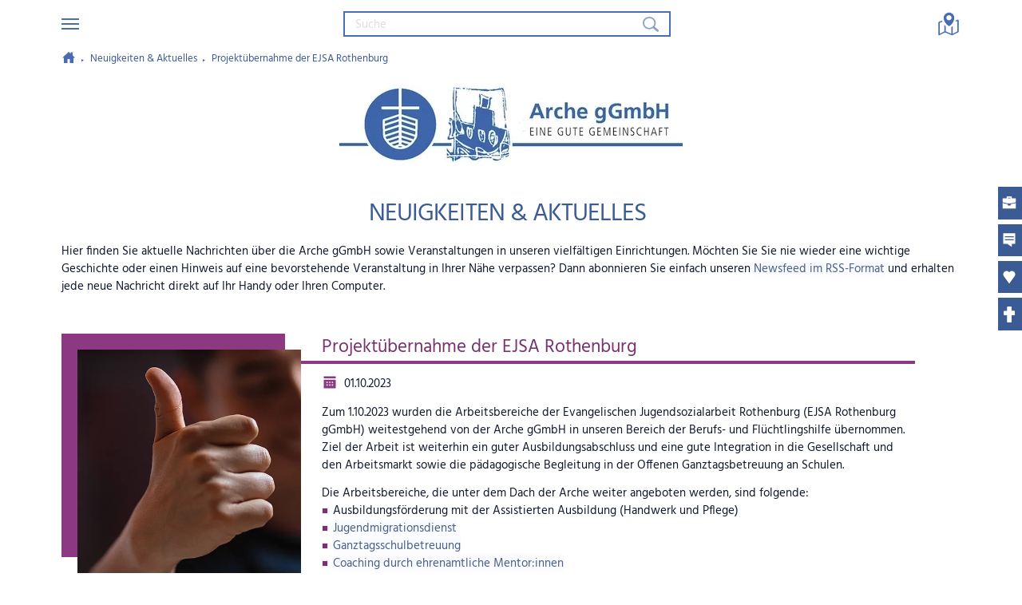

--- FILE ---
content_type: text/html; charset=utf-8
request_url: https://www.archeggmbh.de/aktuelles/20231001-projektuebernahme-der-ejsa-rothenburg
body_size: 12546
content:
<!DOCTYPE html>
<html lang="de" dir="ltr" class="no-js">
<head>

<meta charset="utf-8">
<!-- 
	This website is powered by TYPO3 - inspiring people to share!
	TYPO3 is a free open source Content Management Framework initially created by Kasper Skaarhoj and licensed under GNU/GPL.
	TYPO3 is copyright 1998-2026 of Kasper Skaarhoj. Extensions are copyright of their respective owners.
	Information and contribution at https://typo3.org/
-->


<link rel="shortcut icon" href="/favicon.ico" type="image/vnd.microsoft.icon">
<title>Arche gGmbH – Projektübernahme der EJSA Rothenburg</title>
<meta property="og:image" content="https://www.archeggmbh.de/fileadmin/Menuebilder/social/2_Beruf_Qualifizierung_unsplash.jpg" />
<meta property="og:image:width" content="500" />
<meta property="og:image:height" content="500" />
<meta property="og:image:alt" content="Eine Hand mit nach oben gerecktem Daumen" />
<meta property="og:title" content="Projektübernahme der EJSA Rothenburg" />
<meta property="og:description" content="Zum 1.10.2023 wurden die Arbeitsbereiche der Evangelischen Jugendsozialarbeit Rothenburg (EJSA Rothenburg gGmbH) weitestgehend von der Arche gGmbH in unseren Bereich der Berufs- und Flüchtlingshilfe übernommen." />
<meta property="og:type" content="article" />
<meta property="og:site_name" content="Arche gGmbH" />
<meta property="og:locale" content="de_DE" />
<meta property="og:url" content="https://www.archeggmbh.de/aktuelles/20231001-projektuebernahme-der-ejsa-rothenburg" />
<meta http-equiv="x-ua-compatible" content="IE=edge" />
<meta name="generator" content="TYPO3 CMS" />
<meta name="description" content="Zum 1.10.2023 wurden die Arbeitsbereiche der Evangelischen Jugendsozialarbeit Rothenburg (EJSA Rothenburg gGmbH) weitestgehend von der Arche gGmbH in unseren Bereich der Berufs- und Flüchtlingshilfe übernommen." />
<meta name="viewport" content="width=device-width, initial-scale=1" />
<meta name="robots" content="index,follow" />
<meta name="author" content="Arche gGmbH" />
<meta name="application-name" content="Arche gGmbH" />
<meta name="twitter:title" content="Projektübernahme der EJSA Rothenburg" />
<meta name="twitter:description" content="Zum 1.10.2023 wurden die Arbeitsbereiche der Evangelischen Jugendsozialarbeit Rothenburg (EJSA Rothenburg gGmbH) weitestgehend von der Arche gGmbH in unseren Bereich der Berufs- und Flüchtlingshilfe übernommen." />
<meta name="twitter:card" content="summary" />
<meta name="apple-mobile-web-app-capable" content="no" />
<meta name="google" content="notranslate" />
<meta name="google-site-verification" content="KpMpkrj6VW7iMKzz6fw2k7L9q4rDJg9dtl_3pE_qmPQ" />
<meta name="apple-mobile-web-app-title" content="Arche gGmbH" />
<meta name="msapplication-config" content="/typo3conf/ext/arche_site_package/Resources/Public/Favicon/browserconfig.xml" />
<meta name="msapplication-tilecolor" content="#476db2" />
<meta name="msapplication-tileimage" content="/typo3conf/ext/arche_site_package/Resources/Public/Favicon/mstile-150x150.png" />
<meta name="theme-color" content="#ffffff" />
<meta name="format-detection" content="date=no,telephone=no" />


<link rel="stylesheet" type="text/css" href="/typo3conf/ext/news/Resources/Public/Css/news-basic.css?1669033964" media="all">
<link rel="stylesheet" type="text/css" href="/typo3temp/assets/compressed/merged-6043c9e1169d62c3ba9020131a911a58-a25416684c1db2732312f168bf953cc3.css.gzip?1767835412" media="all">
<link rel="stylesheet" type="text/css" href="/typo3temp/assets/compressed/merged-2f9620bd6d7d13a4d0d83b7636171fcf-3d56d8a59c30460654c9c6d4a3f646a9.css.gzip?1768278546" media="print">
<link rel="stylesheet" type="text/css" href="/typo3temp/assets/compressed/merged-349772b71864f82ccf40186aff60b36f-e897c01288bc60838d7278ee6659b164.css.gzip?1768335620" media="screen">






<link rel="prev" href="/ueber-uns"><link rel="next" href="/mitarbeiten-in-der-arche"><link rel="apple-touch-icon" sizes="180x180" href="/typo3conf/ext/arche_site_package/Resources/Public/Favicon/apple-touch-icon.png">
<link rel="icon" type="image/png" sizes="16x16" href="/typo3conf/ext/arche_site_package/Resources/Public/Favicon/favicon-16x16.png">
<link rel="icon" type="image/png" sizes="32x32" href="/typo3conf/ext/arche_site_package/Resources/Public/Favicon/favicon-32x32.png">
<link rel="icon" type="image/png" sizes="192x192" href="/typo3conf/ext/arche_site_package/Resources/Public/Favicon/android-chrome-192x192.png">
<link rel="manifest" href="/typo3conf/ext/arche_site_package/Resources/Public/Favicon/site.webmanifest">
<link rel="mask-icon" href="/typo3conf/ext/arche_site_package/Resources/Public/Favicon/safari-pinned-tab.svg" color="#476db2">
<link rel="alternate" type="application/rss+xml" title="RSS Feed der Arche gGmbH" href="https://www.archeggmbh.de/rss.xml">
<script type="application/ld+json">
{
  "@context" : "https://schema.org",
  "@type" : "Organization",
  "name" : "Arche gGmbH",
  "logo" : "/typo3conf/ext/arche_site_package/Resources/Public/Images/fusion-logo.jpg",
  "image" : "/typo3conf/ext/arche_site_package/Resources/Public/Images/fusion-logo.jpg",
  "telephone" : "0931/60064-0",
  "faxNumber" : "0931/60064-68",
  "email" : "info@archeggmbh.de",
  "address" : {
    "@type" : "PostalAddress",
    "addressCountry" : "DE",
    "addressRegion" : "BY",
    "addressLocality" : "Würzburg",
    "postalCode" : "97084",
    "streetAddress" : "Moskauer Ring 1"
  },
  "url" : "https://www.archeggmbh.de/"
}
</script>
<link rel="canonical" href="https://www.archeggmbh.de/aktuelles/20231001-projektuebernahme-der-ejsa-rothenburg"/>

<script type="application/ld+json" id="ext-schema-jsonld">{"@context":"https://schema.org/","@type":"CollectionPage","breadcrumb":{"@type":"BreadcrumbList","itemListElement":[{"@type":"ListItem","item":{"@type":"WebPage","@id":"https://www.archeggmbh.de/"},"name":"Start","position":"1"},{"@type":"ListItem","item":{"@type":"WebPage","@id":"https://www.archeggmbh.de/aktuelles"},"name":"Neuigkeiten & Aktuelles","position":"2"},{"@type":"ListItem","item":{"@type":"WebPage","@id":"https://www.archeggmbh.de/aktuelles/20231001-projektuebernahme-der-ejsa-rothenburg"},"name":"Projektübernahme der EJSA Rothenburg","position":"3"}]}}</script>
</head>
<body id="p7" class="page-7 pagelevel-1 language-0 backendlayout-default layout-default">

<svg id="embeddedIcons" width="0" height="0" aria-hidden="true" style="display:none" xmlns="http://www.w3.org/2000/svg">
  <defs>
    
    <symbol id="svg-breadcrumb-icon"><path d="M416 174.74V48h-80v58.45L256 32 0 272h64v208h144V320h96v160h144V272h64l-96-97.26z"></path></symbol>
    
    <symbol id="svg-posting-filled-16"><path fill-rule="evenodd" d="M1.332031 7.3787657c1.707031.7132249 3.507813 1.1327693 5.335938 1.2376551v1.4348422h2.664062V8.6164208c1.824219-.1216676 3.621094-.5286254 5.335938-1.2082878v5.504422H1.332031ZM10 .741573l.667969.7174212v1.430646h4v3.7297494c-2.046875.822307-4.207031 1.2544379-6.386719 1.2838063h-.480469c-2.210937-.0251731-4.402343-.474086-6.46875-1.3173699V2.8896402h4v-1.430646L6 .741573Zm-.667969 1.4306461H6.667969v.7174211h2.664062zm0 0"/></symbol>
    
    <symbol id="svg-news-filled-16"><path fill-rule="evenodd" d="M2 1.0100414V11.631392h4l4.667969 3.036577v-3.036577H14V1.0100414Zm1.507369 2.9916102 9.055575-.019975v.9992223l-9.0356-1e-7zm1e-7 2.9874811 9.0355999 1e-7-.000005 1.0191987-9.035595.019975z"/></symbol>
    
    <symbol id="svg-heart-filled-16"><path fill-rule="evenodd" d="M10.667969 2C12.507812 2 14 3.492188 14 5.332031c0 .6875-.207031 1.328125-.566406 1.859375l-.101563.140625L8 14.667969 2.667969 7.332031l-.039063-.050781C2.234375 6.730469 2 6.058594 2 5.332031 2 3.492188 3.492188 2 5.332031 2 6.421875 2 7.390625 2.523438 8 3.332031 8.609375 2.523438 9.578125 2 10.667969 2Zm0 0"/></symbol>
    
    <symbol id="svg-cross-christian-16"><path d="M12.847656 4.363281h-2.664062V.726562C10.183594.324219 9.855469 0 9.453125 0h-2.90625c-.402344 0-.730469.324219-.730469.726562v3.636719H3.152344c-.402344 0-.726563.324219-.726563.726563V8c0 .402344.324219.726562.726563.726562h2.664062v6.546876c0 .402343.328125.726562.730469.726562h2.90625c.402344 0 .730469-.324219.730469-.726562V8.726562h2.664062c.402344 0 .726563-.324218.726563-.726562V5.089844c0-.402344-.324219-.726563-.726563-.726563Zm0 0"/><path d="M12.847656 4.363281h-2.664062V.726562C10.183594.324219 9.855469 0 9.453125 0H8v16h1.453125c.402344 0 .730469-.324219.730469-.726562V8.726562h2.664062c.402344 0 .726563-.324218.726563-.726562V5.089844c0-.402344-.324219-.726563-.726563-.726563Zm0 0"/></symbol>
    
    <symbol id="svg-sound-mute-16"><path d="M9.988 11.23ZM7.324 2.668 3.86 5.395H1.332v5.332h2.531l3.461 2.671Zm0 0"/></symbol>
    
    <symbol id="svg-sound-quiet-16"><path d="m9.988 11.23-1.043-.832a3.453 3.453 0 0 0 0-4.718l1.043-.832a4.78 4.78 0 0 1 0 6.382ZM7.324 2.668 3.86 5.395H1.332v5.332h2.531l3.461 2.671Zm0 0"/></symbol>
    
    <symbol id="svg-sound-loud-16"><path d="m12.625 13.344-1.043-.832a6.613 6.613 0 0 0 0-8.942l1.043-.832a7.94 7.94 0 0 1 0 10.606ZM9.988 4.848l-1.043.832a3.453 3.453 0 0 1 0 4.718l1.043.832a4.78 4.78 0 0 0 0-6.382Zm-2.664-2.18L3.86 5.395H1.332v5.332h2.531l3.461 2.671Zm0 0"/></symbol>
    
    <symbol id="svg-search"><path d="M 6.507812 0.00390625 L 6.511719 0.00390625 L 6.511719 0.0078125 C 8.308594 0.0078125 9.933594 0.707031 11.113281 1.839844 C 12.289062 2.96875 13.015625 4.53125 13.015625 6.253906 L 13.019531 6.253906 L 13.019531 6.265625 L 13.015625 6.265625 C 13.015625 6.960938 12.898438 7.628906 12.679688 8.253906 C 12.640625 8.359375 12.605469 8.457031 12.566406 8.554688 C 12.375 9.011719 12.132812 9.445312 11.84375 9.84375 L 15.628906 13.117188 L 15.632812 13.117188 L 15.652344 13.136719 C 15.867188 13.332031 15.984375 13.59375 16 13.859375 C 16.011719 14.125 15.925781 14.390625 15.742188 14.609375 L 15.738281 14.609375 L 15.714844 14.636719 L 15.691406 14.660156 L 15.691406 14.664062 C 15.488281 14.867188 15.214844 14.980469 14.9375 14.992188 C 14.664062 15.007812 14.386719 14.925781 14.160156 14.746094 L 14.132812 14.722656 L 14.128906 14.71875 L 10.253906 11.375 C 10.140625 11.453125 10.023438 11.527344 9.90625 11.59375 C 9.746094 11.691406 9.578125 11.777344 9.410156 11.859375 C 8.535156 12.277344 7.550781 12.511719 6.507812 12.511719 L 6.507812 12.515625 L 6.507812 12.511719 C 4.710938 12.511719 3.082031 11.8125 1.90625 10.679688 C 0.730469 9.550781 0.00390625 7.988281 0 6.265625 L 0 6.257812 C 0 4.53125 0.730469 2.96875 1.90625 1.835938 C 3.082031 0.707031 4.710938 0.0078125 6.503906 0.0078125 L 6.503906 0.00390625 Z M 6.511719 1.40625 L 6.511719 1.410156 L 6.503906 1.410156 L 6.503906 1.40625 C 5.113281 1.410156 3.851562 1.953125 2.9375 2.828125 C 2.027344 3.707031 1.460938 4.917969 1.460938 6.257812 L 1.460938 6.265625 C 1.460938 7.601562 2.027344 8.8125 2.9375 9.691406 C 3.851562 10.566406 5.113281 11.113281 6.507812 11.113281 L 6.507812 11.109375 L 6.511719 11.109375 L 6.511719 11.113281 C 7.90625 11.109375 9.164062 10.566406 10.078125 9.691406 C 10.992188 8.8125 11.558594 7.601562 11.558594 6.261719 L 11.558594 6.253906 C 11.558594 4.917969 10.992188 3.707031 10.078125 2.828125 C 9.167969 1.953125 7.902344 1.40625 6.511719 1.40625 Z M 6.511719 1.40625"/></symbol>
    
    <symbol id="svg-map"><path fill-rule="evenodd" d="M8.47266 9.35547c-.06641.04687-.15625.04687-.22266.0039-.73438-.4453-1.38281-1.01171-1.92578-1.66406-.66406-.78125-1.10938-1.71875-1.29688-2.71094-.15234-.92578-.0039-1.8164.46875-2.53906.19532-.29297.4375-.55469.71875-.76953.6172-.4961 1.38672-.77344 2.19141-.78516.77734.01172 1.51953.3047 2.08203.82422.21875.19141.40235.41407.5586.65625.5078.8086.61718 1.85157.39453 2.90625-.37891 1.69141-1.44922 3.16407-2.96875 4.07813Zm-2.26953.08203v3.21875l3.59765 1.50781v-4.14843c.27344-.20313.53125-.41797.76953-.65235v4.76563l2.98438-1.45703V6.1953l-1.14453.42578c.11328-.29296.21093-.59765.28515-.90234l1.10547-.41797c.19922-.0664.41797.02735.49219.21875.01953.04297.02734.08594.02734.13281v7.25391c0 .15234-.09375.28906-.23828.34766l-3.72265 1.8125c-.11329.05468-.2422.05468-.35157 0l-4.17578-1.7539-3.59375 1.7539c-.09375.04688-.19922.0547-.29297.02344-.10156-.03125-.17969-.09765-.22265-.1875-.02735-.05078-.04297-.10937-.04297-.16406v-7.6875c0-.16406.11328-.3125.27734-.35937l1.95313-.73047c.07422.23828.15625.47265.2578.70312l-1.71874.64063v6.82812l2.98437-1.45703V8.65234c.23829.27735.5.54297.76954.78516ZM8.2578 2.53125c.90625 0 1.64063.71484 1.64063 1.58984 0 .87891-.73438 1.58985-1.64063 1.58985-.90233 0-1.6328-.71094-1.6328-1.58985 0-.875.73047-1.58984 1.63281-1.58984Zm0 0"/></symbol>
    
    <symbol id="svg-facebook"><path d="M23.446 18l0.889-5.791h-5.557v-3.758c0-1.584 0.776-3.129 3.265-3.129h2.526v-4.93c0 0-2.292-0.391-4.484-0.391-4.576 0-7.567 2.774-7.567 7.795v4.414h-5.087v5.791h5.087v14h6.26v-14z"></path></symbol>
    
    <symbol id="svg-instagram"><path d='M16 0L9.407.093C7.698.177 6.542.442 5.522.838c-1.052.412-1.948.959-2.833 1.849C1.798 3.572 1.246 4.468.84 5.52.444 6.54.179 7.696.095 9.405l-.093 6.593.093 6.593c.084 1.704.349 2.865.745 3.885.412 1.052.959 1.948 1.849 2.833.885.891 1.781 1.443 2.833 1.849 1.02.391 2.181.661 3.885.745l6.593.093 6.593-.093c1.704-.084 2.865-.355 3.885-.745 1.052-.412 1.948-.959 2.833-1.849.891-.885 1.443-1.776 1.849-2.833.391-1.02.661-2.181.745-3.885l.093-6.593-.093-6.593c-.084-1.704-.355-2.871-.745-3.885-.412-1.052-.959-1.948-1.849-2.833-.885-.891-1.776-1.443-2.833-1.849-1.02-.396-2.181-.661-3.885-.745L16 0zm0 2.88l6.469.093c1.557.073 2.405.333 2.968.553.751.291 1.276.635 1.844 1.197a4.93 4.93 0 0 1 1.192 1.839c.22.563.48 1.411.553 2.968l.093 6.469-.099 6.469c-.084 1.557-.344 2.405-.563 2.968a5.2 5.2 0 0 1-1.199 1.844c-.563.557-1.099.901-1.844 1.192-.556.22-1.416.48-2.979.553l-6.479.093c-4.282 0-4.781-.021-6.48-.099-1.557-.084-2.416-.344-2.979-.563-.76-.303-1.281-.641-1.839-1.199s-.921-1.099-1.197-1.844c-.224-.556-.48-1.416-.563-2.979l-.084-6.459.084-6.479c.083-1.563.339-2.421.563-2.979.276-.761.635-1.281 1.197-1.844a4.77 4.77 0 0 1 1.839-1.199c.563-.219 1.401-.479 2.964-.557l6.473-.083zm0 4.907a8.21 8.21 0 1 0 0 16.426 8.21 8.21 0 1 0 0-16.426zm0 13.546a5.33 5.33 0 1 1 0-10.666 5.33 5.33 0 1 1 0 10.666zM26.464 7.459c0 1.063-.865 1.921-1.923 1.921a1.92 1.92 0 0 1-1.921-1.921c0-1.057.864-1.917 1.921-1.917s1.923.86 1.923 1.917z'/></symbol>
    
    <symbol id="svg-xing"><path d='M24.25 0c-.688 0-.99.432-1.234.88L12.745 19.088c.021.031 6.557 12.031 6.557 12.031.229.411.583.88 1.292.88h4.604c.281 0 .5-.104.62-.292.115-.203.115-.464-.016-.719l-6.505-11.885c-.005-.01-.005-.021 0-.031L29.521 1.009c.125-.255.125-.521.005-.714s-.333-.297-.609-.297zM4.865 6.318c-.281 0-.516.099-.63.292-.12.198-.104.453.026.708l3.12 5.396c.005.016.005.026 0 .031L2.48 21.401c-.13.25-.125.51 0 .703.115.193.318.313.599.313h4.615c.693 0 1.021-.464 1.26-.885l4.979-8.813-3.172-5.542c-.229-.422-.578-.88-1.281-.88H4.865z'/></symbol>
    
    <symbol id="svg-indeed"><path d="M13.672 28.743V17.06c.342.033.676.049 1.002.049a8.951 8.951 0 0 0 4.47-1.18v12.823c0 1.09-.253 1.905-.766 2.442-.513.537-1.172.806-1.994.806-.798 0-1.441-.269-1.946-.822-.489-.562-.766-1.352-.766-2.435zm.033-27.99c3.387-1.19 7.262-1.124 10.153 1.319.537.496 1.156 1.107 1.392 1.848.301.912-1.018-.09-1.213-.228-.944-.603-1.89-1.107-2.955-1.458C15.382.524 9.985 3.61 6.63 8.43c-1.376 2.117-2.296 4.348-3.045 6.806-.073.269-.146.62-.3.855-.148.269-.058-.717-.058-.765.123-1.018.334-1.995.586-2.98C5.368 7.119 8.787 2.756 13.705.753zm6.57 9.411a4.022 4.022 0 1 1-8.044 0 4.022 4.022 0 1 1 8.044 0z"/></symbol>
    
    <symbol id="svg-rss"><path d="M24.49925 28c0-10.5315-8.66775-19.19925-19.19925-19.19925V4c13.164 0 24 10.836 24 24zm-15.9105-6.58575c1.8165 0 3.297 1.4805 3.297 3.297 0 1.81275-1.488 3.28875-3.3045 3.28875C6.7685 28 5.3 26.527 5.3 24.71125c0-1.81575 1.47675-3.297 3.28875-3.297zM21.2105 28h-4.668c0-6.168-5.0745-11.24625-11.2425-11.24625V12.0895c8.72625 0 15.9105 7.1835 15.9105 15.9105z"/></symbol>
    
    <symbol id="link-marker"><path d='M12.166 8.94c-.524 1.062-1.234 2.12-1.96 3.07A31.493 31.493 0 0 1 8 14.58a31.481 31.481 0 0 1-2.206-2.57c-.726-.95-1.436-2.008-1.96-3.07C3.304 7.867 3 6.862 3 6a5 5 0 0 1 10 0c0 .862-.305 1.867-.834 2.94zM8 16s6-5.686 6-10A6 6 0 0 0 2 6c0 4.314 6 10 6 10z'/><path d='M8 8a2 2 0 1 1 0-4 2 2 0 0 1 0 4zm0 1a3 3 0 1 0 0-6 3 3 0 0 0 0 6z'/></symbol>
    
    <symbol id="link-email"><path d='M0 4a2 2 0 0 1 2-2h12a2 2 0 0 1 2 2v8a2 2 0 0 1-2 2H2a2 2 0 0 1-2-2V4zm2-1a1 1 0 0 0-1 1v.217l7 4.2 7-4.2V4a1 1 0 0 0-1-1H2zm13 2.383-4.758 2.855L15 11.114v-5.73zm-.034 6.878L9.271 8.82 8 9.583 6.728 8.82l-5.694 3.44A1 1 0 0 0 2 13h12a1 1 0 0 0 .966-.739zM1 11.114l4.758-2.876L1 5.383v5.73z'/></symbol>
    
    <symbol id="link-tel"><path d='M3.654 1.328a.678.678 0 0 0-1.015-.063L1.605 2.3c-.483.484-.661 1.169-.45 1.77a17.568 17.568 0 0 0 4.168 6.608 17.569 17.569 0 0 0 6.608 4.168c.601.211 1.286.033 1.77-.45l1.034-1.034a.678.678 0 0 0-.063-1.015l-2.307-1.794a.678.678 0 0 0-.58-.122l-2.19.547a1.745 1.745 0 0 1-1.657-.459L5.482 8.062a1.745 1.745 0 0 1-.46-1.657l.548-2.19a.678.678 0 0 0-.122-.58L3.654 1.328zM1.884.511a1.745 1.745 0 0 1 2.612.163L6.29 2.98c.329.423.445.974.315 1.494l-.547 2.19a.678.678 0 0 0 .178.643l2.457 2.457a.678.678 0 0 0 .644.178l2.189-.547a1.745 1.745 0 0 1 1.494.315l2.306 1.794c.829.645.905 1.87.163 2.611l-1.034 1.034c-.74.74-1.846 1.065-2.877.702a18.634 18.634 0 0 1-7.01-4.42 18.634 18.634 0 0 1-4.42-7.009c-.362-1.03-.037-2.137.703-2.877L1.885.511z'/></symbol>
    
    <symbol id="link-mobile"><path d="M11 1a1 1 0 0 1 1 1v12a1 1 0 0 1-1 1H5a1 1 0 0 1-1-1V2a1 1 0 0 1 1-1zM5 0a2 2 0 0 0-2 2v12a2 2 0 0 0 2 2h6a2 2 0 0 0 2-2V2a2 2 0 0 0-2-2z"/><path d="M8 14a1 1 0 1 0 0-2 1 1 0 0 0 0 2"/></symbol>
    
    <symbol id="link-fax"><path d='M2.5 8a.5.5 0 1 0 0-1 .5.5 0 0 0 0 1z'/><path d='M5 1a2 2 0 0 0-2 2v2H2a2 2 0 0 0-2 2v3a2 2 0 0 0 2 2h1v1a2 2 0 0 0 2 2h6a2 2 0 0 0 2-2v-1h1a2 2 0 0 0 2-2V7a2 2 0 0 0-2-2h-1V3a2 2 0 0 0-2-2H5zM4 3a1 1 0 0 1 1-1h6a1 1 0 0 1 1 1v2H4V3zm1 5a2 2 0 0 0-2 2v1H2a1 1 0 0 1-1-1V7a1 1 0 0 1 1-1h12a1 1 0 0 1 1 1v3a1 1 0 0 1-1 1h-1v-1a2 2 0 0 0-2-2H5zm7 2v3a1 1 0 0 1-1 1H5a1 1 0 0 1-1-1v-3a1 1 0 0 1 1-1h6a1 1 0 0 1 1 1z'/></symbol>
    
    <symbol id="link-page"><path d="M 4.628906 15.5 L 3.488281 15.5 L 3.488281 0.511719 L 4.570312 0.511719 L 13 8.007812 Z M 4.488281 1.777344 L 4.488281 14.28125 L 11.496094 8.011719 Z M 4.488281 1.777344"/></symbol>
    
    
    <symbol id="link-lock"><path d="M 7.5,1 A 2.4,2 0 0 1 9.9,3 V 7 H 5.1 V 3 A 2.4,2 0 0 1 7.5,1 m 3.6,6 V 3 A 3.6,3 0 0 0 3.9,3 V 7 A 2.4,2 0 0 0 1.5,9 v 5 a 2.4,2 0 0 0 2.4,2 h 7.2 a 2.4,2 0 0 0 2.4,-2 V 9 A 2.4,2 0 0 0 11.1,7 M 3.9,8 h 7.2 a 1.2,1 0 0 1 1.2,1 v 5 a 1.2,1 0 0 1 -1.2,1 H 3.9 A 1.2,1 0 0 1 2.7,14 V 9 A 1.2,1 0 0 1 3.9,8"/></symbol>
    
    <symbol id="hand-points-right" viewBox="0 0 512 512" style="fill:#4062a0;"><path d="M512 199.652c0 23.625-20.65 43.826-44.8 43.826h-99.851c16.34 17.048 18.346 49.766-6.299 70.944 14.288 22.829 2.147 53.017-16.45 62.315C353.574 425.878 322.654 448 272 448c-2.746 0-13.276-.203-16-.195-61.971.168-76.894-31.065-123.731-38.315C120.596 407.683 112 397.599 112 385.786V214.261l.002-.001c.011-18.366 10.607-35.889 28.464-43.845 28.886-12.994 95.413-49.038 107.534-77.323 7.797-18.194 21.384-29.084 40-29.092 34.222-.014 57.752 35.098 44.119 66.908-3.583 8.359-8.312 16.67-14.153 24.918H467.2c23.45 0 44.8 20.543 44.8 43.826zM96 200v192c0 13.255-10.745 24-24 24H24c-13.255 0-24-10.745-24-24V200c0-13.255 10.745-24 24-24h48c13.255 0 24 10.745 24 24zM68 368c0-11.046-8.954-20-20-20s-20 8.954-20 20 8.954 20 20 20 20-8.954 20-20z" /></symbol>
  </defs>
</svg>

<div id="top"></div><div class="body-no-logo body-bg body-bg-top body-cat-general"><a class="sr-only sr-only-focusable" href="#page-content"><span>Zum Hauptinhalt springen</span></a><header id="page-header" class="bp-page-header navbar navbar-mainnavigation navbar-default navbar-top navbar-fixed-top navbar-expand-xxxxl"><div class="container"><button class="navbar-toggler collapsed" type="button" data-toggle="collapse" data-target="#mainnavigation" aria-expanded="false" aria-label="Navigation umschalten"><span class="navbar-toggler-icon"></span></button><nav id="mainnavigation" class="collapse navbar-collapse"><ul class="navbar-nav"><li class="nav-item dropdown dropdown-hover cat-junior"><a href="/kinder-jugendhilfe" id="nav-item-2" class="nav-link dropdown-toggle" aria-haspopup="true" aria-expanded="false"><span class="nav-link-text">Kinder- und Jugendhilfe</span></a><ul class="dropdown-menu" aria-labelledby="nav-item-2"><li class="nav-item cat-junior"><a href="/kinder-jugendhilfe/ambulante-kinder-und-jugendhilfe" class="dropdown-item"><span class="dropdown-text">Ambulante Kinder- und Jugendhilfe</span></a></li><li class="nav-item cat-junior"><a href="/kinder-jugendhilfe/schulbereich" class="dropdown-item"><span class="dropdown-text">Schulbereich</span></a></li><li class="nav-item cat-junior"><a href="/kinder-jugendhilfe/kindergaerten" class="dropdown-item"><span class="dropdown-text">Kindergärten / Kitas / Horte</span></a></li><li class="nav-item cat-junior"><a href="/kinder-jugendhilfe/stationaere-kinder-und-jugendwohngruppen" class="dropdown-item"><span class="dropdown-text">Stationäre Kinder- und Jugendwohngruppen</span></a></li><li class="nav-item cat-junior"><a href="/kinder-jugendhilfe/stationaere-kinder-und-jugenderziehungsstellen-familienwohngruppen" class="dropdown-item"><span class="dropdown-text">Stationäre Kinder- und Jugenderziehungsstellen &amp; Familienwohngruppen</span></a></li><li class="nav-item cat-junior"><a href="/kinder-jugendhilfe/betreutes-wohnen" class="dropdown-item"><span class="dropdown-text">Betreutes Wohnen</span></a></li><li class="nav-item cat-junior"><a href="/kinder-jugendhilfe/heilpaedagogische-tagesstaetten" class="dropdown-item"><span class="dropdown-text">Heilpädagogische Tagesstätten</span></a></li><li class="nav-item cat-junior"><a href="/kinder-jugendhilfe/heilpaedagogisch-therapeutische-einrichtungen-zur-intensivpflege" class="dropdown-item"><span class="dropdown-text">Heilpädagogisch-therapeutische Intensivpflege</span></a></li><li class="nav-item cat-junior"><a href="/kinder-jugendhilfe/offene-jugendarbeit" class="dropdown-item"><span class="dropdown-text">Offene Jugendarbeit</span></a></li></ul></li><li class="nav-item dropdown dropdown-hover cat-needs"><a href="/behindertenhilfe" id="nav-item-5" class="nav-link dropdown-toggle" aria-haspopup="true" aria-expanded="false"><span class="nav-link-text">Behindertenhilfe</span></a><ul class="dropdown-menu" aria-labelledby="nav-item-5"><li class="nav-item cat-needs"><a href="/behindertenhilfe/wohnpflegeheime-fuer-menschen-mit-schwerer-behinderung" class="dropdown-item"><span class="dropdown-text">Wohnpflegeheime</span></a></li><li class="nav-item cat-needs"><a href="/behindertenhilfe/tagesfoerdergruppen-fuer-menschen-mit-behinderung" class="dropdown-item"><span class="dropdown-text">Tagesfördergruppen</span></a></li><li class="nav-item cat-needs"><a href="/behindertenhilfe/ambulant-unterstuetztes-wohnen" class="dropdown-item"><span class="dropdown-text">Ambulant Unterstütztes Wohnen</span></a></li><li class="nav-item cat-needs"><a href="/behindertenhilfe/haushaltsnahe-dienstleistungen" class="dropdown-item"><span class="dropdown-text">Haushaltsnahe Dienstleistungen</span></a></li><li class="nav-item cat-needs"><a href="/behindertenhilfe/sozialkaufhaeuser" class="dropdown-item"><span class="dropdown-text">Sozialkaufhäuser</span></a></li><li class="nav-item cat-needs"><a href="/behindertenhilfe/cafes" class="dropdown-item"><span class="dropdown-text">Cafés</span></a></li></ul></li><li class="nav-item dropdown dropdown-hover cat-social"><a href="/berufshilfe" id="nav-item-3" class="nav-link dropdown-toggle" aria-haspopup="true" aria-expanded="false"><span class="nav-link-text">Berufs- und Flüchtlingshilfe</span></a><ul class="dropdown-menu" aria-labelledby="nav-item-3"><li class="nav-item cat-social"><a href="/berufshilfe/werkstaetten" class="dropdown-item"><span class="dropdown-text">Werkstätten</span></a></li><li class="nav-item cat-social"><a href="/berufshilfe/ausbildung-berufsvorbereitung" class="dropdown-item"><span class="dropdown-text">Ausbildung &amp; Berufsvorbereitung</span></a></li><li class="nav-item cat-social"><a href="/berufshilfe/wohnen-in-der-ausbildung" class="dropdown-item"><span class="dropdown-text">Wohnen in der Ausbildung</span></a></li><li class="nav-item cat-social"><a href="/berufshilfe/umschulungsbegleitende-hilfen" class="dropdown-item"><span class="dropdown-text">Umschulungsbegleitende Hilfen</span></a></li><li class="nav-item cat-social"><a href="/berufshilfe/qualifizierung" class="dropdown-item"><span class="dropdown-text">Qualifizierung</span></a></li><li class="nav-item cat-social"><a href="/berufshilfe/aktivierung" class="dropdown-item"><span class="dropdown-text">Aktivierung</span></a></li><li class="nav-item cat-social"><a href="/berufshilfe/beschaeftigungsprojekte" class="dropdown-item"><span class="dropdown-text">Beschäftigungsprojekte</span></a></li><li class="nav-item cat-social"><a href="/berufshilfe/angebote-fuer-gefluechtete" class="dropdown-item"><span class="dropdown-text">Angebote für Geflüchtete</span></a></li></ul></li><li class="nav-item dropdown dropdown-hover cat-senior"><a href="/seniorenhilfe" id="nav-item-4" class="nav-link dropdown-toggle" aria-haspopup="true" aria-expanded="false"><span class="nav-link-text">Seniorenhilfe</span></a><ul class="dropdown-menu" aria-labelledby="nav-item-4"><li class="nav-item cat-senior"><a href="/seniorenhilfe/seniorenheime" class="dropdown-item"><span class="dropdown-text">Seniorenheime</span></a></li><li class="nav-item cat-senior"><a href="/seniorenhilfe/seniorenwohngemeinschaften" class="dropdown-item"><span class="dropdown-text">Senioren-WGs</span></a></li><li class="nav-item cat-senior"><a href="/seniorenhilfe/haushaltsnahe-dienstleistungen" class="dropdown-item"><span class="dropdown-text">Haushaltsnahe Dienstleistungen</span></a></li><li class="nav-item cat-senior"><a href="/seniorenhilfe/cafes" class="dropdown-item"><span class="dropdown-text">Cafés</span></a></li></ul></li><li class="nav-item dropdown dropdown-hover cat-general"><a href="/ueber-uns" id="nav-item-6" class="nav-link dropdown-toggle" aria-haspopup="true" aria-expanded="false"><span class="nav-link-text">Über uns</span></a><ul class="dropdown-menu" aria-labelledby="nav-item-6"><li class="nav-item cat-general"><a href="/ueber-uns/leitungsteam" class="dropdown-item"><span class="dropdown-text">Leitungsteam</span></a></li><li class="nav-item cat-general"><a href="/ueber-uns/servicestelle" class="dropdown-item"><span class="dropdown-text">Servicestelle</span></a></li><li class="nav-item cat-general"><a href="/ueber-uns/die-farben-der-arche" class="dropdown-item"><span class="dropdown-text">Die Farben der Arche</span></a></li><li class="nav-item cat-general"><a href="/ueber-uns/geschichte" class="dropdown-item"><span class="dropdown-text">Geschichte</span></a></li></ul></li><li class="nav-item active cat-general"><a href="/aktuelles" id="nav-item-7" class="nav-link"><span class="nav-link-text">Neuigkeiten &amp; Aktuelles <span class="sr-only">(ausgewählt)</span></span></a></li><li class="nav-item dropdown dropdown-hover cat-general"><a href="/mitarbeiten-in-der-arche" id="nav-item-106" class="nav-link dropdown-toggle" aria-haspopup="true" aria-expanded="false"><span class="nav-link-text">Mitarbeiten in der Arche</span></a><ul class="dropdown-menu" aria-labelledby="nav-item-106"><li class="nav-item cat-general"><a href="/mitarbeiten-in-der-arche/wir-als-arbeitgeber" class="dropdown-item"><span class="dropdown-text">Wir als Arbeitgeber</span></a></li><li class="nav-item cat-general"><a href="/mitarbeiten-in-der-arche/karriere-und-beruf" class="dropdown-item"><span class="dropdown-text">Karriere und Beruf</span></a></li><li class="nav-item cat-general"><a href="/mitarbeiten-in-der-arche/stellenangebote" class="dropdown-item"><span class="dropdown-text">Stellenangebote</span></a></li><li class="nav-item cat-general"><a href="/mitarbeiten-in-der-arche/initiativbewerbung" class="dropdown-item"><span class="dropdown-text">Initiativbewerbung</span></a></li><li class="nav-item cat-general"><a href="/mitarbeiten-in-der-arche/mitarbeiter-comeback" class="dropdown-item"><span class="dropdown-text">Mitarbeiter-Comeback-Programm</span></a></li><li class="nav-item cat-general"><a href="/mitarbeiten-in-der-arche/ehrenamt" class="dropdown-item"><span class="dropdown-text">Ehrenamt</span></a></li></ul></li><li class="nav-item cat-general"><a href="/vermietung" id="nav-item-8" class="nav-link"><span class="nav-link-text">Vermietung für Veranstaltungen</span></a></li><li class="nav-item cat-general"><a href="/spenden" id="nav-item-11" class="nav-link"><span class="nav-link-text">Spenden</span></a></li><li class="nav-item cat-general"><a href="/impressum" id="nav-item-13" class="nav-link"><span class="nav-link-text">Impressum</span></a></li><li class="nav-item cat-general"><a href="/datenschutz" id="nav-item-12" class="nav-link"><span class="nav-link-text">Datenschutz</span></a></li><li class="nav-item cat-general"><a href="/hinweisgeberschutz" id="nav-item-148" class="nav-link"><span class="nav-link-text">Hinweisgeberschutz</span></a></li><li class="nav-item cat-general"><a href="/korruptionspraevention" id="nav-item-155" class="nav-link"><span class="nav-link-text">Korruptionsprävention</span></a></li></ul></nav><form role="search" class="nav-addon form-inline mx-auto" id="site-search" name="site-search" method="get" action="/suche"><div class="input-group search-group"><input type="text" class="form-control search-group-item" placeholder="Suche" name="tx_kesearch_pi1[sword]" value="" autocomplete="on" aria-label="Suchbegriff eingeben" aria-describedby="search-icon"><div class="input-group-append"><button class="btn btn-link search-group-item" type="submit" title="Website durchsuchen" aria-label="Suchen"><svg id="search-icon" xmlns="http://www.w3.org/2000/svg" width="20" height="20" viewBox="0 0 16 16" role="img" aria-label="Icon Lupe"><use href="#svg-search"></use></svg></button></div></div><input type="hidden" value="55" name="id"><input type="hidden" value="1" name="tx_kesearch_pi1[page]" id="pagenumber"></form><a href="/karte" class="nav-addon nav-map" title="Einrichtungen auf der Karte suchen"><div id="masked-map"></div><svg xmlns="http://www.w3.org/2000/svg" width="32" height="32" viewBox="0 0 16 16" aria-label="Einrichtungen auf der Karte suchen"><use href="#svg-map"></use></svg></a></div></header><nav class="breadcrumb-section" aria-label="Sie sind hier:"><div class="container"><ol class="breadcrumb"><li class="breadcrumb-item"><a class="breadcrumb-link" href="/" title="Zur Startseite"><span class="breadcrumb-icon"><svg xmlns="http://www.w3.org/2000/svg" viewBox="0 0 512 512" height="18" width="18" aria-label="Start" role="img"><use href="#svg-breadcrumb-icon" /></svg></span></a></li><li class="breadcrumb-item"><a class="breadcrumb-link" href="/aktuelles"><span class="breadcrumb-text">Neuigkeiten &amp; Aktuelles</span></a></li><li class="breadcrumb-item active"><a class="breadcrumb-link current" href="https://www.archeggmbh.de/aktuelles/20231001-projektuebernahme-der-ejsa-rothenburg" aria-current="page"><span class="breadcrumb-text">Projektübernahme der EJSA Rothenburg</span></a></li></ol></div></nav><div id="page-content" class="bp-page-content main-section" role="main"><!--TYPO3SEARCH_begin--><div class="section section-logo"><div class="mx-auto print-logo d-none d-print-block"><picture><source srcset="/typo3conf/ext/arche_site_package/Resources/Public/Images/page_logo_wide.jpg.webp" type="image/webp"><img alt="Arche gGmbH – Eine gute Gemeinschaft" src="/typo3conf/ext/arche_site_package/Resources/Public/Images/page_logo_wide.jpg" width="430" height="105" /></picture></div><a class="d-print-none" href="/" title="Zur Startseite"><span class="page-logo"><span class="sr-only">Arche gGmbH – Eine gute Gemeinschaft</span></span></a></div><div class="section section-default"><div id="c51" class="frame frame-default frame-type-text frame-layout-0 frame-background-none frame-no-backgroundimage frame-space-before-none frame-space-after-none"><div class="frame-container"><div class="frame-inner"><div class="frame-header"><h1 class="element-header ">
                
                        Neuigkeiten & Aktuelles
                    
            </h1></div><p>Hier finden Sie aktuelle Nachrichten über die Arche gGmbH sowie Veranstaltungen in unseren vielfältigen Einrichtungen. Möchten Sie Sie nie wieder eine wichtige Geschichte oder einen Hinweis auf eine bevorstehende Veranstaltung in Ihrer Nähe verpassen? Dann abonnieren Sie einfach unseren <a href="/rss" title="Zur Web Feed Vorschau unseres RSS-Feeds" target="_blank">Newsfeed im RSS-Format</a> und erhalten jede neue Nachricht direkt auf Ihr Handy oder Ihren Computer.</p></div></div></div><div id="c101" class="frame frame-default frame-type-list frame-layout-0 frame-background-none frame-no-backgroundimage frame-space-before-none frame-space-after-none"><div class="frame-container"><div class="frame-inner"><div class="news news-single expanded-view"><!--
	=====================
		Partials/List/Item.html
--><div id="news_124" data-uid="124" class="item-cat-social article articletype-0" itemscope="itemscope" itemtype="https://schema.org/Article"><div class="textpic textpic-left textpic-general textpic-institution"><div class="textpic-item textpic-gallery"><div id="gi_124" class="gallery-row"><div class="gallery-item gallery-item-size-1"><img alt="Eine Hand mit nach oben gerecktem Daumen" loading="eager" src="/fileadmin/Menuebilder/social/2_Beruf_Qualifizierung_unsplash.jpg" width="500" height="500" /></div></div></div><div class="textpic-item textpic-text"><div id="hi_124" class="frame-header"><h2 class="element-header text-left">Projektübernahme der EJSA Rothenburg</h2></div><div id="di_124" class="description full"><p><svg xmlns="http://www.w3.org/2000/svg" height="24" viewBox="0 0 24 24" role="presentation"><title>Datum</title><use href="/typo3conf/ext/arche_site_package/Resources/Public/Icons/symbols.svg#svg-calendar-filled" /></svg><span class="news-list-date"><time itemprop="datePublished" datetime="2023-10-01">
                            01.10.2023
                        </time></span></p><div itemprop="description"><p>Zum 1.10.2023 wurden die Arbeitsbereiche der Evangelischen Jugendsozialarbeit Rothenburg (EJSA Rothenburg gGmbH) weitestgehend von der Arche gGmbH in unseren Bereich der Berufs- und Flüchtlingshilfe übernommen. Ziel der Arbeit ist weiterhin ein guter Ausbildungsabschluss und eine gute Integration in die Gesellschaft und den Arbeitsmarkt sowie die pädagogische Begleitung in der Offenen Ganztagsbetreuung an Schulen.</p><p>Die Arbeitsbereiche, die unter dem Dach der Arche weiter angeboten werden, sind folgende:</p><ul class="list-normal"><li>Ausbildungsförderung mit der Assistierten Ausbildung (Handwerk und Pflege)</li><li><a href="/berufshilfe/angebote-fuer-gefluechtete#institution_142" title="Einrichtung in neuem Fenster anzeigen" target="_blank">Jugendmigrationsdienst</a></li><li><a href="/kinder-jugendhilfe/schulbereich#institution_75" title="Einrichtung in neuem Fenster anzeigen" target="_blank">Ganztagsschulbetreuung</a></li><li><a href="/berufshilfe/angebote-fuer-gefluechtete#institution_150" title="Einrichtung in neuem Fenster anzeigen" target="_blank">Coaching durch ehrenamtliche Mentor:innen</a></li><li>Jobcafé in Rothenburg voraussichtlich im Lauf des Jahres 2024</li></ul></div></div><div id="ci_124" class="controls"><div class="text-control"><a class="link-triangle text-toggler" role="button" data-more="di_124" href="#" data-href="#ti_124"><span class="grower"><svg  class="letter-width" xmlns="http://www.w3.org/2000/svg" viewBox="0 0 10 10" role="presentation"><use href="/typo3conf/ext/arche_site_package/Resources/Public/Icons/symbols.svg#svg-triangle-down"></use></svg>Mehr anzeigen</span><span class="shrinker"><svg  class="letter-width" xmlns="http://www.w3.org/2000/svg" viewBox="0 0 10 10" role="presentation"><use href="/typo3conf/ext/arche_site_package/Resources/Public/Icons/symbols.svg#svg-triangle-up"></use></svg>Weniger anzeigen</span></a></div><div class="download-control"></div></div><div id="li_124" class="controls"><div class="view-all-control"><a class="link-triangle" href="/aktuelles"><svg class="letter-width" xmlns="http://www.w3.org/2000/svg" viewBox="0 0 10 10" role="presentation"><use href="/typo3conf/ext/arche_site_package/Resources/Public/Icons/symbols.svg#svg-triangle-left"></use></svg>Alle Neuigkeiten anzeigen</a></div></div></div></div></div></div></div></div></div></div><div id="c96"><div class="unsociallinks"><ul class="unsociallinks-list"><li class="unsociallinks-item unsociallinks-item-instagram"><a class="external unsociallinks-link unsociallinks-link-instagram-svg" href="https://www.instagram.com/arche_ggmbh/" target="_blank" rel="noopener noreferrer" aria-label="Unsere Instagram-Seite in neuem Fenster öffnen"><svg xmlns="http://www.w3.org/2000/svg" width="24" height="24" viewBox="0 0 32 32" role="img" alt="Icon instagram"><title>Unsere Instagram-Seite in neuem Fenster öffnen</title><use href="#svg-instagram"></use></svg></a></li><li class="unsociallinks-item unsociallinks-item-facebook"><a class="external unsociallinks-link unsociallinks-link-facebook-svg" href="https://www.facebook.com/archegem.gmbh/" target="_blank" rel="noopener noreferrer" aria-label="Unsere Facebook-Seite in neuem Fenster öffnen"><svg xmlns="http://www.w3.org/2000/svg" width="24" height="24" viewBox="0 0 32 32" role="img" alt="Icon facebook"><title>Unsere Facebook-Seite in neuem Fenster öffnen</title><use href="#svg-facebook"></use></svg></a></li><li class="unsociallinks-item unsociallinks-item-xing"><a class="external unsociallinks-link unsociallinks-link-xing-svg" href="https://www.xing.com/pages/arche-ggmbh/" target="_blank" rel="noopener noreferrer" aria-label="Unsere Xing-Seite in neuem Fenster öffnen"><svg xmlns="http://www.w3.org/2000/svg" width="24" height="24" viewBox="0 0 32 32" role="img" alt="Icon xing"><title>Unsere Xing-Seite in neuem Fenster öffnen</title><use href="#svg-xing"></use></svg></a></li><li class="unsociallinks-item unsociallinks-item-indeed"><a class="external unsociallinks-link unsociallinks-link-indeed-svg" href="https://de.indeed.com/cmp/Arche-Ggmbh-1/" target="_blank" rel="noopener noreferrer" aria-label="Unsere indeed-Seite in neuem Fenster öffnen"><svg xmlns="http://www.w3.org/2000/svg" width="24" height="24" viewBox="0 0 32 32" role="img" alt="Icon indeed"><title>Unsere indeed-Seite in neuem Fenster öffnen</title><use href="#svg-indeed"></use></svg></a></li><li class="unsociallinks-item unsociallinks-item-rss"><a class="external unsociallinks-link unsociallinks-link-rss-svg" href="https://www.archeggmbh.de/rss.xml" target="_blank" rel="noopener noreferrer" aria-label="Unseren RSS-Feed mit Neuigkeiten aus der Arche abonnieren"><svg xmlns="http://www.w3.org/2000/svg" width="24" height="24" viewBox="0 0 32 32" role="img" alt="Icon rss"><title>Unseren RSS-Feed mit Neuigkeiten aus der Arche abonnieren</title><use href="#svg-rss"></use></svg></a></li></ul></div></div><!--TYPO3SEARCH_end--></div><nav id="sidenav"><a href="/stellenangebote" id="sidelink-jobs"><svg xmlns="http://www.w3.org/2000/svg" width="20" viewbox="0 0 16 16" role="img" aria-label="Icon Aktentasche"><use href="#svg-posting-filled-16"/></svg><span id="sidelink-jobs-text">Stellenangebote</span></a><a href="/aktuelles" id="sidelink-news"><svg xmlns="http://www.w3.org/2000/svg" width="20" viewbox="0 0 16 16" role="img" aria-label="Icon Nachricht"><use href="#svg-news-filled-16"/></svg><span>Aktuelles</span></a><a href="/spenden" id="sidelink-funds"><svg xmlns="http://www.w3.org/2000/svg" width="20" viewbox="0 0 16 16" role="img" aria-label="Icon Herz"><use href="#svg-heart-filled-16"/></svg><span>Spenden</span></a><a href="/losung" id="sidelink-losung"><svg xmlns="http://www.w3.org/2000/svg" width="20" viewbox="0 0 16 16" role="img" aria-label="Icon christliches Kreuz"><use href="#svg-cross-christian-16"/></svg><span>Losung</span></a><a href="#" id="sidelink-speak" data-no-link="1"><svg class="icon" xmlns="http://www.w3.org/2000/svg" width="20" viewbox="0 0 16 16" role="img" aria-label="Icon tönender Lautsprecher"><use href="#svg-sound-loud-16"/></svg><span class="label">Vorlesen</span></a></nav><footer id="page-footer" class="bp-page-footer"><section class="section footer-section footer-section-content"><div class="container"><div class="section-row"><div id="c7" class="frame frame-default frame-type-shortcut frame-layout-9 frame-background-none frame-no-backgroundimage frame-space-before-none frame-space-after-none"><div class="frame-container"><div class="frame-inner"><div id="c3"><div id="footerblock_address"><h2>Anschrift</h2><p><a class="link-marker" title="Sitz der Arche gGmbH auf Google Maps anzeigen" href="https://goo.gl/maps/vGGMgtejQKKUhTxz5" target="_blank" rel="noopener noreferrer"><span class="footer-line"><span><svg xmlns="http://www.w3.org/2000/svg" width="16" viewBox="0 0 16 16" role="presentation" alt=""><use href="#link-marker"></use></svg>Arche gGmbH</span></span><span class="footer-line indent"><span>Moskauer Ring 1</span></span><span class="footer-line indent"><span>97084 Würzburg</span></span></a></p></div></div></div></div></div><div id="c280" class="frame frame-default frame-type-shortcut frame-layout-9 frame-background-none frame-no-backgroundimage frame-space-before-none frame-space-after-none"><div class="frame-container"><div class="frame-inner"><div id="c279"><div class="footerblock_affiliate"><a class="link-page" href="/spenden" title="Wir freuen uns über jede Spende – online oder offline! Oder unterstützen Sie uns bei Ihren Einkäufen!"><h2><svg xmlns="http://www.w3.org/2000/svg" width="24" height="24" viewBox="0 0 512 512" role="none presentation" alt=""><use href="#hand-points-right"></use></svg> Unterstützen Sie uns<span class="d-none d-xs-inline-block">&nbsp;mit einer Spende</span>!</h2></a></div></div></div></div></div><div id="c8" class="frame frame-default frame-type-shortcut frame-layout-9 frame-background-none frame-no-backgroundimage frame-space-before-none frame-space-after-none"><div class="frame-container"><div class="frame-inner"><div id="c205"><div id="footerblock_manager"><h2>Geschäftsführer</h2><p><span class="footer-emph footer-line footer-head-line">Andreas Müßig</span><span class="footer-line" style="width:100%"><a class="link-email shorten-text" title="E-Mail" href="mailto:%20andreas.muessig%40archeggmbh.de"><svg xmlns="http://www.w3.org/2000/svg" width="16" viewBox="0 0 16 16" role="presentation" alt=""><use href="#link-email"></use></svg>andreas.muessig[at]archeggmbh.de</a></span><span class="footer-line"><a class="link-tel" title="Mobil" href="tel:+4917610574325"><svg xmlns="http://www.w3.org/2000/svg" width="16" viewBox="0 0 16 16" role="presentation" alt=""><use href="#link-mobile"></use></svg>0176/10574325</a></span><span class="footer-line"><a class="link-tel" title="Festnetz" href="tel:+49931600640"><svg xmlns="http://www.w3.org/2000/svg" width="16" viewBox="0 0 16 16" role="presentation" alt=""><use href="#link-tel"></use></svg>0931/60064-0</a></span><!--
<span class="footer-line"><a class="link-fax" title="Fax" href="tel:+499117409399" aria-label="Fax 0911/7409399"><svg xmlns="http://www.w3.org/2000/svg" width="16" viewBox="0 0 16 16" role="presentation" alt=""><use href="#link-fax"></use></svg>0911/74093-99</a></span>--></p></div></div></div></div></div><div id="c281" class="frame frame-default frame-type-shortcut frame-layout-9 frame-background-none frame-no-backgroundimage frame-space-before-none frame-space-after-none"><div class="frame-container"><div class="frame-inner"><div id="c5"><div class="footerblock_service"><h2>Service</h2><p><span class="footer-line"><a class="link-page" href="/stellenangebote"><svg xmlns="http://www.w3.org/2000/svg" width="16" viewBox="0 0 16 16" role="presentation" alt=""><use href="#link-page"></use></svg><span class="text-with-sticker">Stellenangebote</span></a></span><span class="footer-line"><a class="link-page" href="/impressum"><svg xmlns="http://www.w3.org/2000/svg" width="16" viewBox="0 0 16 16" role="presentation" alt=""><use href="#link-page"></use></svg>Impressum</a></span><span class="footer-line"><a class="link-page" href="/datenschutz"><svg xmlns="http://www.w3.org/2000/svg" width="16" viewBox="0 0 16 16" role="presentation" alt=""><use href="#link-page"></use></svg>Datenschutz</a></span><span class="footer-line"><a class="link-page" href="/hinweisgeberschutz"><svg xmlns="http://www.w3.org/2000/svg" width="16" viewBox="0 0 16 16" role="presentation" alt=""><use href="#link-page"></use></svg>Hinweisgeberschutz</a></span><span class="footer-line"><a class="link-page" href="/korruptionspraevention"><svg xmlns="http://www.w3.org/2000/svg" width="16" viewBox="0 0 16 16" role="presentation" alt=""><use href="#link-page"></use></svg>Korruptionsprävention</a></span></p></div></div></div></div></div><div id="c258" class="frame frame-default frame-type-shortcut frame-layout-9 frame-background-none frame-no-backgroundimage frame-space-before-none frame-space-after-none"><div class="frame-container"><div class="frame-inner"><div id="c164"><div id="footerblock_intranet"><!--<h2>Login</h2>--><p><span class="footer-line"><a class="link-page" href="https://intranet.kinderarcheggmbh.de" target="_blank"><svg xmlns="http://www.w3.org/2000/svg" width="16" viewBox="0 0 16 16" role="presentation" alt=""><use href="#link-lock"></use></svg>Intranet-Login</a></span></p></div></div></div></div></div></div></div></section><section class="section footer-section footer-section-meta"><div class="frame frame-background-none frame-space-before-none frame-space-after-none"><div class="frame-group-container"><div class="frame-group-inner"><div class="frame-container"><div class="frame-inner"><div class="footer-copyright"><p>© 2026 Arche gGmbH</p></div></div></div></div></div></div></section></footer><a class="scroll-top" title="Nach oben rollen" href="#top"><span class="scroll-top-icon"></span></a></div>
<script src="/typo3temp/assets/compressed/merged-c6d94c5b32a114d14e50371fefb755ff-fb6c50268a19e48a29ebfb148c59678a.js.gzip?1764040803"></script>

<script src="/typo3temp/assets/compressed/merged-54ed4d313d4f0aa7a2dfd6c105ca73cb-5ee1f4a4ccb798576c062eab296f6c2b.js.gzip?1764040803"></script>
<script src="/typo3temp/assets/compressed/merged-56fe44152bcb22a6ca4481ad5eca33ff-a031ce56ece73b14fd47fc243060363d.js.gzip?1768186386"></script>


</body>
</html>

--- FILE ---
content_type: text/css; charset=utf-8
request_url: https://www.archeggmbh.de/typo3temp/assets/compressed/merged-6043c9e1169d62c3ba9020131a911a58-a25416684c1db2732312f168bf953cc3.css.gzip?1767835412
body_size: 54796
content:
@charset "UTF-8";@media (min-width:368px){.d-xss-none{display:none !important}.d-xss-inline{display:inline !important}.d-xss-inline-block{display:inline-block !important}.d-xss-block{display:block !important}.d-xss-table{display:table !important}.d-xss-table-row{display:table-row !important}.d-xss-table-cell{display:table-cell !important}.d-xss-flex{display:flex !important}.d-xss-inline-flex{display:inline-flex !important}}@media (min-width:480px){.d-xs-none{display:none !important}.d-inline.d-xs-none.d-important{display:none !important}.d-xs-inline{display:inline !important}.d-xs-inline.d-sm-none{display:inline !important}.d-xs-inline-block{display:inline-block !important}.d-none.d-xs-inline-block{display:inline-block !important}.d-xs-block{display:block !important}.d-xs-table{display:table !important}.d-xs-table-row{display:table-row !important}.d-xs-table-cell{display:table-cell !important}.d-xs-flex{display:flex !important}.d-xs-inline-flex{display:inline-flex !important}}@media (min-width:576px){.d-xs-inline.d-sm-none{display:none !important}}:root{--blue:#007bff;--indigo:#6610f2;--purple:#6f42c1;--pink:#e83e8c;--red:#dc3545;--orange:#fd7e14;--yellow:#ffc107;--green:#28a745;--teal:#20c997;--cyan:#17a2b8;--white:#ffffff;--gray:#6c6c6c;--gray-dark:#313131;--primary:#476db2;--secondary:#b2c2e0;--success:#5cb85c;--info:#319fc0;--warning:#f0ad4e;--danger:#d9534f;--light:#e9e9e9;--dark:#313131;--tertiary:#f4a261;--quaternary:#e9c46a;--default:#eaebec;--lighter:#e8edf6;--darker:#212121;--breakpoint-xs:0;--breakpoint-sm:576px;--breakpoint-md:768px;--breakpoint-lg:992px;--breakpoint-xl:1200px;--font-family-sans-serif:Frutiger,Hind,"Noto Sans","Segoe UI",Helvetica,Arial,source-sans-pro,sans-serif;--font-family-monospace:SFMono-Regular,Menlo,Monaco,Consolas,"Liberation Mono","Courier New",monospace}*,*::before,*::after{box-sizing:border-box}html{font-family:sans-serif;line-height:1.15;-webkit-text-size-adjust:100%;-webkit-tap-highlight-color:rgba(0,0,0,0)}article,aside,figcaption,figure,footer,header,hgroup,main,nav,section{display:block}body{margin:0;font-family:Frutiger,Hind,"Noto Sans","Segoe UI",Helvetica,Arial,source-sans-pro,sans-serif;font-size:1.15rem;font-weight:400;line-height:1.5;color:#10192b;text-align:left;background-color:#ffffff}[tabindex="-1"]:focus:not(:focus-visible){outline:0 !important}hr{box-sizing:content-box;height:0;overflow:visible}h1,h2,h3,h4,h5,h6{margin-top:0;margin-bottom:0.5rem}p{margin-top:0;margin-bottom:1rem}abbr[title],abbr[data-original-title]{text-decoration:underline;text-decoration:underline dotted;cursor:help;border-bottom:0;text-decoration-skip-ink:none}address{margin-bottom:1rem;font-style:normal;line-height:inherit}ol,ul,dl{margin-top:0;margin-bottom:1rem}ol ol,ul ul,ol ul,ul ol{margin-bottom:0}dt{font-weight:700}dd{margin-bottom:0.5rem;margin-left:0}blockquote{margin:0 0 1rem}b,strong{font-weight:bolder}small{font-size:80%}sub,sup{position:relative;font-size:75%;line-height:0;vertical-align:baseline}sub{bottom:-0.25em}sup{top:-0.5em}a{color:#38578e;text-decoration:none;background-color:transparent}a:hover{color:#233557;text-decoration:underline}a:not([href]):not([class]){color:inherit;text-decoration:none}a:not([href]):not([class]):hover{color:inherit;text-decoration:none}pre,code,kbd,samp{font-family:SFMono-Regular,Menlo,Monaco,Consolas,"Liberation Mono","Courier New",monospace;font-size:1em}pre{margin-top:0;margin-bottom:1rem;overflow:auto;-ms-overflow-style:scrollbar}figure{margin:0 0 1rem}img{vertical-align:middle;border-style:none}svg{overflow:hidden;vertical-align:middle}table{border-collapse:collapse}caption{padding-top:0.75rem;padding-bottom:0.75rem;color:#6c6c6c;text-align:left;caption-side:bottom}th{text-align:inherit;text-align:-webkit-match-parent}label{display:inline-block;margin-bottom:0.5rem}button{border-radius:0}button:focus:not(:focus-visible){outline:0}input,button,select,optgroup,textarea{margin:0;font-family:inherit;font-size:inherit;line-height:inherit}button,input{overflow:visible}button,select{text-transform:none}[role="button"]{cursor:pointer}select{word-wrap:normal}button,[type="button"],[type="reset"],[type="submit"]{-webkit-appearance:button}button:not(:disabled),[type="button"]:not(:disabled),[type="reset"]:not(:disabled),[type="submit"]:not(:disabled){cursor:pointer}button::-moz-focus-inner,[type="button"]::-moz-focus-inner,[type="reset"]::-moz-focus-inner,[type="submit"]::-moz-focus-inner{padding:0;border-style:none}input[type="radio"],input[type="checkbox"]{box-sizing:border-box;padding:0}textarea{overflow:auto;resize:vertical}fieldset{min-width:0;padding:0;margin:0;border:0}legend{display:block;width:100%;max-width:100%;padding:0;margin-bottom:0.5rem;font-size:1.5rem;line-height:inherit;color:inherit;white-space:normal}@media (max-width:1200px){legend{font-size:calc(1.275rem + 0.3vw)}}progress{vertical-align:baseline}[type="number"]::-webkit-inner-spin-button,[type="number"]::-webkit-outer-spin-button{height:auto}[type="search"]{outline-offset:-2px;-webkit-appearance:none}[type="search"]::-webkit-search-decoration{-webkit-appearance:none}::-webkit-file-upload-button{font:inherit;-webkit-appearance:button}output{display:inline-block}summary{display:list-item;cursor:pointer}template{display:none}[hidden]{display:none !important}h1,h2,h3,h4,h5,h6,.h1,.h2,.h3,.h4,.h5,.h6{margin-bottom:0.5rem;font-family:Frutiger,Hind,"Noto Sans","Segoe UI",Helvetica,Arial,source-sans-pro,sans-serif;font-weight:300;line-height:1.5;color:#476db2}h1,.h1{font-size:2.4rem}@media (max-width:1200px){h1,.h1{font-size:calc(1.365rem + 1.38vw)}}h2,.h2{font-size:1.5rem}@media (max-width:1200px){h2,.h2{font-size:calc(1.275rem + 0.3vw)}}h3,.h3{font-size:1.25rem}h4,.h4{font-size:1.1rem}h5,.h5{font-size:1rem}h6,.h6{font-size:0.85rem}.lead{font-size:1.4375rem;font-weight:300}@media (max-width:1200px){.lead{font-size:calc(1.26875rem + 0.225vw)}}.display-1,h1.awesome,.h1.awesome{font-size:3.6rem;font-weight:300;line-height:1.5}@media (max-width:1200px){.display-1,h1.awesome,.h1.awesome{font-size:calc(1.485rem + 2.82vw)}}.display-2,h2.awesome,.h2.awesome{font-size:2.25rem;font-weight:300;line-height:1.5}@media (max-width:1200px){.display-2,h2.awesome,.h2.awesome{font-size:calc(1.35rem + 1.2vw)}}.display-3,h3.awesome,.h3.awesome{font-size:1.875rem;font-weight:300;line-height:1.5}@media (max-width:1200px){.display-3,h3.awesome,.h3.awesome{font-size:calc(1.3125rem + 0.75vw)}}.display-4,h4.awesome,.h4.awesome{font-size:1.65rem;font-weight:300;line-height:1.5}@media (max-width:1200px){.display-4,h4.awesome,.h4.awesome{font-size:calc(1.29rem + 0.48vw)}}hr{margin-top:1rem;margin-bottom:1rem;border:0;border-top:2px solid rgba(0,0,0,0.1)}small,.small{font-size:80%;font-weight:400}mark,.mark{padding:0.2em;background-color:#fcf8e3}.list-unstyled{padding-left:0;list-style:none}.list-inline{padding-left:0;list-style:none}.list-inline-item,ul.list-inline>li{display:inline-block}.list-inline-item:not(:last-child),ul.list-inline>li:not(:last-child){margin-right:0.5rem}.initialism{font-size:90%;text-transform:uppercase}.blockquote{margin-bottom:1rem;font-size:1.3225rem}@media (max-width:1200px){.blockquote{font-size:calc(1.25725rem + 0.087vw)}}.blockquote-footer{display:block;font-size:80%;color:#6c6c6c}.blockquote-footer::before{content:"— "}.img-fluid{max-width:100%;height:auto}.img-thumbnail{padding:0.25rem;background-color:#ffffff;border:2px solid #dedede;max-width:100%;height:auto}.figure{display:inline-block}.figure-img{margin-bottom:0.5rem;line-height:1}.figure-caption{font-size:90%;color:#6c6c6c}code{font-size:87.5%;color:#e83e8c;word-wrap:break-word}a>code{color:inherit}kbd{padding:0.2rem 0.4rem;font-size:87.5%;color:#ffffff;background-color:#212121}kbd kbd{padding:0;font-size:100%;font-weight:700}pre{display:block;font-size:87.5%;color:#212121}pre code{font-size:inherit;color:inherit;word-break:normal}.pre-scrollable{max-height:340px;overflow-y:scroll}.container,.container-fluid,.container-sm,.container-md,.container-lg,.container-xl{width:100%;padding-right:6.5px;padding-left:6.5px;margin-right:auto;margin-left:auto}@media (min-width:576px){.container,.container-sm{max-width:540px}}@media (min-width:768px){.container,.container-sm,.container-md{max-width:720px}}@media (min-width:992px){.container,.container-sm,.container-md,.container-lg{max-width:960px}}@media (min-width:1200px){.container,.container-sm,.container-md,.container-lg,.container-xl{max-width:1140px}}.row{display:flex;flex-wrap:wrap;margin-right:-6.5px;margin-left:-6.5px}.no-gutters{margin-right:0;margin-left:0}.no-gutters>.col,.no-gutters>[class*="col-"]{padding-right:0;padding-left:0}.col-1,.col-2,.col-3,.col-4,.col-5,.col-6,.col-7,.col-8,.col-9,.col-10,.col-11,.col-12,.col,.col-auto,.col-sm-1,.col-sm-2,.col-sm-3,.col-sm-4,.col-sm-5,.col-sm-6,.col-sm-7,.col-sm-8,.col-sm-9,.col-sm-10,.col-sm-11,.col-sm-12,.col-sm,.col-sm-auto,.col-md-1,.col-md-2,.col-md-3,.col-md-4,.col-md-5,.col-md-6,.col-md-7,.col-md-8,.col-md-9,.col-md-10,.col-md-11,.col-md-12,.col-md,.col-md-auto,.col-lg-1,.col-lg-2,.col-lg-3,.col-lg-4,.col-lg-5,.col-lg-6,.col-lg-7,.col-lg-8,.col-lg-9,.col-lg-10,.col-lg-11,.col-lg-12,.col-lg,.col-lg-auto,.col-xl-1,.col-xl-2,.col-xl-3,.col-xl-4,.col-xl-5,.col-xl-6,.col-xl-7,.col-xl-8,.col-xl-9,.col-xl-10,.col-xl-11,.col-xl-12,.col-xl,.col-xl-auto{position:relative;width:100%;padding-right:6.5px;padding-left:6.5px}.col{flex-basis:0;flex-grow:1;max-width:100%}.row-cols-1>*{flex:0 0 100%;max-width:100%}.row-cols-2>*{flex:0 0 50%;max-width:50%}.row-cols-3>*{flex:0 0 33.3333333333%;max-width:33.3333333333%}.row-cols-4>*{flex:0 0 25%;max-width:25%}.row-cols-5>*{flex:0 0 20%;max-width:20%}.row-cols-6>*{flex:0 0 16.6666666667%;max-width:16.6666666667%}.col-auto{flex:0 0 auto;width:auto;max-width:100%}.col-1{flex:0 0 8.33333333%;max-width:8.33333333%}.col-2{flex:0 0 16.66666667%;max-width:16.66666667%}.col-3{flex:0 0 25%;max-width:25%}.col-4{flex:0 0 33.33333333%;max-width:33.33333333%}.col-5{flex:0 0 41.66666667%;max-width:41.66666667%}.col-6{flex:0 0 50%;max-width:50%}.col-7{flex:0 0 58.33333333%;max-width:58.33333333%}.col-8{flex:0 0 66.66666667%;max-width:66.66666667%}.col-9{flex:0 0 75%;max-width:75%}.col-10{flex:0 0 83.33333333%;max-width:83.33333333%}.col-11{flex:0 0 91.66666667%;max-width:91.66666667%}.col-12{flex:0 0 100%;max-width:100%}.order-first{order:-1}.order-last{order:13}.order-0{order:0}.order-1{order:1}.order-2{order:2}.order-3{order:3}.order-4{order:4}.order-5{order:5}.order-6{order:6}.order-7{order:7}.order-8{order:8}.order-9{order:9}.order-10{order:10}.order-11{order:11}.order-12{order:12}.offset-1{margin-left:8.33333333%}.offset-2{margin-left:16.66666667%}.offset-3{margin-left:25%}.offset-4{margin-left:33.33333333%}.offset-5{margin-left:41.66666667%}.offset-6{margin-left:50%}.offset-7{margin-left:58.33333333%}.offset-8{margin-left:66.66666667%}.offset-9{margin-left:75%}.offset-10{margin-left:83.33333333%}.offset-11{margin-left:91.66666667%}@media (min-width:576px){.col-sm{flex-basis:0;flex-grow:1;max-width:100%}.row-cols-sm-1>*{flex:0 0 100%;max-width:100%}.row-cols-sm-2>*{flex:0 0 50%;max-width:50%}.row-cols-sm-3>*{flex:0 0 33.3333333333%;max-width:33.3333333333%}.row-cols-sm-4>*{flex:0 0 25%;max-width:25%}.row-cols-sm-5>*{flex:0 0 20%;max-width:20%}.row-cols-sm-6>*{flex:0 0 16.6666666667%;max-width:16.6666666667%}.col-sm-auto{flex:0 0 auto;width:auto;max-width:100%}.col-sm-1{flex:0 0 8.33333333%;max-width:8.33333333%}.col-sm-2{flex:0 0 16.66666667%;max-width:16.66666667%}.col-sm-3{flex:0 0 25%;max-width:25%}.col-sm-4{flex:0 0 33.33333333%;max-width:33.33333333%}.col-sm-5{flex:0 0 41.66666667%;max-width:41.66666667%}.col-sm-6{flex:0 0 50%;max-width:50%}.col-sm-7{flex:0 0 58.33333333%;max-width:58.33333333%}.col-sm-8{flex:0 0 66.66666667%;max-width:66.66666667%}.col-sm-9{flex:0 0 75%;max-width:75%}.col-sm-10{flex:0 0 83.33333333%;max-width:83.33333333%}.col-sm-11{flex:0 0 91.66666667%;max-width:91.66666667%}.col-sm-12{flex:0 0 100%;max-width:100%}.order-sm-first{order:-1}.order-sm-last{order:13}.order-sm-0{order:0}.order-sm-1{order:1}.order-sm-2{order:2}.order-sm-3{order:3}.order-sm-4{order:4}.order-sm-5{order:5}.order-sm-6{order:6}.order-sm-7{order:7}.order-sm-8{order:8}.order-sm-9{order:9}.order-sm-10{order:10}.order-sm-11{order:11}.order-sm-12{order:12}.offset-sm-0{margin-left:0}.offset-sm-1{margin-left:8.33333333%}.offset-sm-2{margin-left:16.66666667%}.offset-sm-3{margin-left:25%}.offset-sm-4{margin-left:33.33333333%}.offset-sm-5{margin-left:41.66666667%}.offset-sm-6{margin-left:50%}.offset-sm-7{margin-left:58.33333333%}.offset-sm-8{margin-left:66.66666667%}.offset-sm-9{margin-left:75%}.offset-sm-10{margin-left:83.33333333%}.offset-sm-11{margin-left:91.66666667%}}@media (min-width:768px){.col-md{flex-basis:0;flex-grow:1;max-width:100%}.row-cols-md-1>*{flex:0 0 100%;max-width:100%}.row-cols-md-2>*{flex:0 0 50%;max-width:50%}.row-cols-md-3>*{flex:0 0 33.3333333333%;max-width:33.3333333333%}.row-cols-md-4>*{flex:0 0 25%;max-width:25%}.row-cols-md-5>*{flex:0 0 20%;max-width:20%}.row-cols-md-6>*{flex:0 0 16.6666666667%;max-width:16.6666666667%}.col-md-auto{flex:0 0 auto;width:auto;max-width:100%}.col-md-1{flex:0 0 8.33333333%;max-width:8.33333333%}.col-md-2{flex:0 0 16.66666667%;max-width:16.66666667%}.col-md-3{flex:0 0 25%;max-width:25%}.col-md-4{flex:0 0 33.33333333%;max-width:33.33333333%}.col-md-5{flex:0 0 41.66666667%;max-width:41.66666667%}.col-md-6{flex:0 0 50%;max-width:50%}.col-md-7{flex:0 0 58.33333333%;max-width:58.33333333%}.col-md-8{flex:0 0 66.66666667%;max-width:66.66666667%}.col-md-9{flex:0 0 75%;max-width:75%}.col-md-10{flex:0 0 83.33333333%;max-width:83.33333333%}.col-md-11{flex:0 0 91.66666667%;max-width:91.66666667%}.col-md-12{flex:0 0 100%;max-width:100%}.order-md-first{order:-1}.order-md-last{order:13}.order-md-0{order:0}.order-md-1{order:1}.order-md-2{order:2}.order-md-3{order:3}.order-md-4{order:4}.order-md-5{order:5}.order-md-6{order:6}.order-md-7{order:7}.order-md-8{order:8}.order-md-9{order:9}.order-md-10{order:10}.order-md-11{order:11}.order-md-12{order:12}.offset-md-0{margin-left:0}.offset-md-1{margin-left:8.33333333%}.offset-md-2{margin-left:16.66666667%}.offset-md-3{margin-left:25%}.offset-md-4{margin-left:33.33333333%}.offset-md-5{margin-left:41.66666667%}.offset-md-6{margin-left:50%}.offset-md-7{margin-left:58.33333333%}.offset-md-8{margin-left:66.66666667%}.offset-md-9{margin-left:75%}.offset-md-10{margin-left:83.33333333%}.offset-md-11{margin-left:91.66666667%}}@media (min-width:992px){.col-lg{flex-basis:0;flex-grow:1;max-width:100%}.row-cols-lg-1>*{flex:0 0 100%;max-width:100%}.row-cols-lg-2>*{flex:0 0 50%;max-width:50%}.row-cols-lg-3>*{flex:0 0 33.3333333333%;max-width:33.3333333333%}.row-cols-lg-4>*{flex:0 0 25%;max-width:25%}.row-cols-lg-5>*{flex:0 0 20%;max-width:20%}.row-cols-lg-6>*{flex:0 0 16.6666666667%;max-width:16.6666666667%}.col-lg-auto{flex:0 0 auto;width:auto;max-width:100%}.col-lg-1{flex:0 0 8.33333333%;max-width:8.33333333%}.col-lg-2{flex:0 0 16.66666667%;max-width:16.66666667%}.col-lg-3{flex:0 0 25%;max-width:25%}.col-lg-4{flex:0 0 33.33333333%;max-width:33.33333333%}.col-lg-5{flex:0 0 41.66666667%;max-width:41.66666667%}.col-lg-6{flex:0 0 50%;max-width:50%}.col-lg-7{flex:0 0 58.33333333%;max-width:58.33333333%}.col-lg-8{flex:0 0 66.66666667%;max-width:66.66666667%}.col-lg-9{flex:0 0 75%;max-width:75%}.col-lg-10{flex:0 0 83.33333333%;max-width:83.33333333%}.col-lg-11{flex:0 0 91.66666667%;max-width:91.66666667%}.col-lg-12{flex:0 0 100%;max-width:100%}.order-lg-first{order:-1}.order-lg-last{order:13}.order-lg-0{order:0}.order-lg-1{order:1}.order-lg-2{order:2}.order-lg-3{order:3}.order-lg-4{order:4}.order-lg-5{order:5}.order-lg-6{order:6}.order-lg-7{order:7}.order-lg-8{order:8}.order-lg-9{order:9}.order-lg-10{order:10}.order-lg-11{order:11}.order-lg-12{order:12}.offset-lg-0{margin-left:0}.offset-lg-1{margin-left:8.33333333%}.offset-lg-2{margin-left:16.66666667%}.offset-lg-3{margin-left:25%}.offset-lg-4{margin-left:33.33333333%}.offset-lg-5{margin-left:41.66666667%}.offset-lg-6{margin-left:50%}.offset-lg-7{margin-left:58.33333333%}.offset-lg-8{margin-left:66.66666667%}.offset-lg-9{margin-left:75%}.offset-lg-10{margin-left:83.33333333%}.offset-lg-11{margin-left:91.66666667%}}@media (min-width:1200px){.col-xl{flex-basis:0;flex-grow:1;max-width:100%}.row-cols-xl-1>*{flex:0 0 100%;max-width:100%}.row-cols-xl-2>*{flex:0 0 50%;max-width:50%}.row-cols-xl-3>*{flex:0 0 33.3333333333%;max-width:33.3333333333%}.row-cols-xl-4>*{flex:0 0 25%;max-width:25%}.row-cols-xl-5>*{flex:0 0 20%;max-width:20%}.row-cols-xl-6>*{flex:0 0 16.6666666667%;max-width:16.6666666667%}.col-xl-auto{flex:0 0 auto;width:auto;max-width:100%}.col-xl-1{flex:0 0 8.33333333%;max-width:8.33333333%}.col-xl-2{flex:0 0 16.66666667%;max-width:16.66666667%}.col-xl-3{flex:0 0 25%;max-width:25%}.col-xl-4{flex:0 0 33.33333333%;max-width:33.33333333%}.col-xl-5{flex:0 0 41.66666667%;max-width:41.66666667%}.col-xl-6{flex:0 0 50%;max-width:50%}.col-xl-7{flex:0 0 58.33333333%;max-width:58.33333333%}.col-xl-8{flex:0 0 66.66666667%;max-width:66.66666667%}.col-xl-9{flex:0 0 75%;max-width:75%}.col-xl-10{flex:0 0 83.33333333%;max-width:83.33333333%}.col-xl-11{flex:0 0 91.66666667%;max-width:91.66666667%}.col-xl-12{flex:0 0 100%;max-width:100%}.order-xl-first{order:-1}.order-xl-last{order:13}.order-xl-0{order:0}.order-xl-1{order:1}.order-xl-2{order:2}.order-xl-3{order:3}.order-xl-4{order:4}.order-xl-5{order:5}.order-xl-6{order:6}.order-xl-7{order:7}.order-xl-8{order:8}.order-xl-9{order:9}.order-xl-10{order:10}.order-xl-11{order:11}.order-xl-12{order:12}.offset-xl-0{margin-left:0}.offset-xl-1{margin-left:8.33333333%}.offset-xl-2{margin-left:16.66666667%}.offset-xl-3{margin-left:25%}.offset-xl-4{margin-left:33.33333333%}.offset-xl-5{margin-left:41.66666667%}.offset-xl-6{margin-left:50%}.offset-xl-7{margin-left:58.33333333%}.offset-xl-8{margin-left:66.66666667%}.offset-xl-9{margin-left:75%}.offset-xl-10{margin-left:83.33333333%}.offset-xl-11{margin-left:91.66666667%}}.table{width:100%;margin-bottom:1rem;color:#10192b}.table th,.table td{padding:0.75rem;vertical-align:top;border-top:2px solid #f3f5f9}.table thead th{vertical-align:bottom;border-bottom:4px solid #f3f5f9}.table tbody+tbody{border-top:4px solid #f3f5f9}.table-sm th,.table-condensed th,.table-sm td,.table-condensed td{padding:0.3rem}.table-bordered{border:2px solid #f3f5f9}.table-bordered th,.table-bordered td{border:2px solid #f3f5f9}.table-bordered thead th,.table-bordered thead td{border-bottom-width:4px}.table-borderless th,.table-borderless td,.table-borderless thead th,.table-borderless tbody+tbody{border:0}.table-striped tbody tr:nth-of-type(odd){background-color:rgba(0,0,0,0.05)}.table-hover tbody tr:hover{color:#10192b;background-color:rgba(0,0,0,0.075)}.table-primary,.table-primary>th,.table-primary>td{background-color:#cbd6e9}.table-primary th,.table-primary td,.table-primary thead th,.table-primary tbody+tbody{border-color:#9fb3d7}.table-hover .table-primary:hover{background-color:#b9c8e1}.table-hover .table-primary:hover>td,.table-hover .table-primary:hover>th{background-color:#b9c8e1}.table-secondary,.table-secondary>th,.table-secondary>td{background-color:#e9eef6}.table-secondary th,.table-secondary td,.table-secondary thead th,.table-secondary tbody+tbody{border-color:#d7dfef}.table-hover .table-secondary:hover{background-color:#d7e0ef}.table-hover .table-secondary:hover>td,.table-hover .table-secondary:hover>th{background-color:#d7e0ef}.table-success,.table-success>th,.table-success>td{background-color:#d1ebd1}.table-success th,.table-success td,.table-success thead th,.table-success tbody+tbody{border-color:#aadaaa}.table-hover .table-success:hover{background-color:#bfe3bf}.table-hover .table-success:hover>td,.table-hover .table-success:hover>th{background-color:#bfe3bf}.table-info,.table-info>th,.table-info>td{background-color:#c5e4ed}.table-info th,.table-info td,.table-info thead th,.table-info tbody+tbody{border-color:#94cdde}.table-hover .table-info:hover{background-color:#b2dbe7}.table-hover .table-info:hover>td,.table-hover .table-info:hover>th{background-color:#b2dbe7}.table-warning,.table-warning>th,.table-warning>td{background-color:#fbe8cd}.table-warning th,.table-warning td,.table-warning thead th,.table-warning tbody+tbody{border-color:#f7d4a3}.table-hover .table-warning:hover{background-color:#f9ddb5}.table-hover .table-warning:hover>td,.table-hover .table-warning:hover>th{background-color:#f9ddb5}.table-danger,.table-danger>th,.table-danger>td{background-color:#f4cfce}.table-danger th,.table-danger td,.table-danger thead th,.table-danger tbody+tbody{border-color:#eba6a3}.table-hover .table-danger:hover{background-color:#efbbb9}.table-hover .table-danger:hover>td,.table-hover .table-danger:hover>th{background-color:#efbbb9}.table-light,.table-light>th,.table-light>td{background-color:#f9f9f9}.table-light th,.table-light td,.table-light thead th,.table-light tbody+tbody{border-color:#f4f4f4}.table-hover .table-light:hover{background-color:#ececec}.table-hover .table-light:hover>td,.table-hover .table-light:hover>th{background-color:#ececec}.table-dark,.table-dark>th,.table-dark>td{background-color:#c5c5c5}.table-dark th,.table-dark td,.table-dark thead th,.table-dark tbody+tbody{border-color:#949494}.table-hover .table-dark:hover{background-color:#b8b8b8}.table-hover .table-dark:hover>td,.table-hover .table-dark:hover>th{background-color:#b8b8b8}.table-tertiary,.table-tertiary>th,.table-tertiary>td{background-color:#fce5d3}.table-tertiary th,.table-tertiary td,.table-tertiary thead th,.table-tertiary tbody+tbody{border-color:#f9cfad}.table-hover .table-tertiary:hover{background-color:#fad7bb}.table-hover .table-tertiary:hover>td,.table-hover .table-tertiary:hover>th{background-color:#fad7bb}.table-quaternary,.table-quaternary>th,.table-quaternary>td{background-color:#f9eed5}.table-quaternary th,.table-quaternary td,.table-quaternary thead th,.table-quaternary tbody+tbody{border-color:#f4e0b2}.table-hover .table-quaternary:hover{background-color:#f6e5bf}.table-hover .table-quaternary:hover>td,.table-hover .table-quaternary:hover>th{background-color:#f6e5bf}.table-default,.table-default>th,.table-default>td{background-color:#f9f9fa}.table-default th,.table-default td,.table-default thead th,.table-default tbody+tbody{border-color:#f4f5f5}.table-hover .table-default:hover{background-color:#ebebee}.table-hover .table-default:hover>td,.table-hover .table-default:hover>th{background-color:#ebebee}.table-lighter,.table-lighter>th,.table-lighter>td{background-color:#f9fafc}.table-lighter th,.table-lighter td,.table-lighter thead th,.table-lighter tbody+tbody{border-color:#f3f6fa}.table-hover .table-lighter:hover{background-color:#e8ecf4}.table-hover .table-lighter:hover>td,.table-hover .table-lighter:hover>th{background-color:#e8ecf4}.table-darker,.table-darker>th,.table-darker>td{background-color:#c1c1c1}.table-darker th,.table-darker td,.table-darker thead th,.table-darker tbody+tbody{border-color:#8c8c8c}.table-hover .table-darker:hover{background-color:#b4b4b4}.table-hover .table-darker:hover>td,.table-hover .table-darker:hover>th{background-color:#b4b4b4}.table-active,.table-active>th,.table-active>td{background-color:rgba(0,0,0,0.075)}.table-hover .table-active:hover{background-color:rgba(0,0,0,0.075)}.table-hover .table-active:hover>td,.table-hover .table-active:hover>th{background-color:rgba(0,0,0,0.075)}.table .thead-dark th{color:#ffffff;background-color:#313131;border-color:#444}.table .thead-light th{color:#494949;background-color:#e9e9e9;border-color:#f3f5f9}.table-dark{color:#ffffff;background-color:#313131}.table-dark th,.table-dark td,.table-dark thead th{border-color:#444}.table-dark.table-bordered{border:0}.table-dark.table-striped tbody tr:nth-of-type(odd){background-color:rgba(255,255,255,0.05)}.table-dark.table-hover tbody tr:hover{color:#ffffff;background-color:rgba(255,255,255,0.075)}@media (max-width:575.98px){.table-responsive-sm{display:block;width:100%;overflow-x:auto;-webkit-overflow-scrolling:touch}.table-responsive-sm>.table-bordered{border:0}}@media (max-width:767.98px){.table-responsive-md{display:block;width:100%;overflow-x:auto;-webkit-overflow-scrolling:touch}.table-responsive-md>.table-bordered{border:0}}@media (max-width:991.98px){.table-responsive-lg{display:block;width:100%;overflow-x:auto;-webkit-overflow-scrolling:touch}.table-responsive-lg>.table-bordered{border:0}}@media (max-width:1199.98px){.table-responsive-xl{display:block;width:100%;overflow-x:auto;-webkit-overflow-scrolling:touch}.table-responsive-xl>.table-bordered{border:0}}.table-responsive{display:block;width:100%;overflow-x:auto;-webkit-overflow-scrolling:touch}.table-responsive>.table-bordered{border:0}.form-control,input[type="file"]{display:block;width:100%;height:calc(1.5em + 0.75rem + 4px);padding:0.375rem 0.75rem;font-size:1.15rem;font-weight:400;line-height:1.5;color:#494949;background-color:#ffffff;background-clip:padding-box;border:2px solid #f3f5f9;border-radius:0;transition:border-color 0.15s ease-in-out,box-shadow 0.15s ease-in-out}@media (prefers-reduced-motion:reduce){.form-control,input[type="file"]{transition:none}}.form-control::-ms-expand,input[type="file"]::-ms-expand{background-color:transparent;border:0}.form-control:focus,input[type="file"]:focus{color:#494949;background-color:#ffffff;border-color:#a0b4d9;outline:0;box-shadow:0 0 0 0 rgba(71,109,178,0.25)}.form-control::placeholder,input[type="file"]::placeholder{color:#6c6c6c;opacity:1}.form-control:disabled,input[type="file"]:disabled,.form-control[readonly],input[type="file"][readonly]{background-color:#e9e9e9;opacity:1}input[type="date"].form-control,input[type="file"][type="date"],input[type="time"].form-control,input[type="file"][type="time"],input[type="datetime-local"].form-control,input[type="file"][type="datetime-local"],input[type="month"].form-control,input[type="file"][type="month"]{appearance:none}select.form-control:-moz-focusring{color:transparent;text-shadow:0 0 0 #494949}select.form-control:focus::-ms-value{color:#494949;background-color:#ffffff}.form-control-file,.form-control-range{display:block;width:100%}.col-form-label{padding-top:calc(0.375rem + 2px);padding-bottom:calc(0.375rem + 2px);margin-bottom:0;font-size:inherit;line-height:1.5}.col-form-label-lg{padding-top:calc(0.5rem + 2px);padding-bottom:calc(0.5rem + 2px);font-size:1.4375rem;line-height:1.5}@media (max-width:1200px){.col-form-label-lg{font-size:calc(1.26875rem + 0.225vw)}}.col-form-label-sm{padding-top:calc(0.25rem + 2px);padding-bottom:calc(0.25rem + 2px);font-size:1.00625rem;line-height:1.5}.form-control-plaintext{display:block;width:100%;padding:0.375rem 0;margin-bottom:0;font-size:1.15rem;line-height:1.5;color:#10192b;background-color:transparent;border:solid transparent;border-width:2px 0}.form-control-plaintext.form-control-sm,.form-control-plaintext.form-control-lg{padding-right:0;padding-left:0}.form-control-sm{height:calc(1.5em + 0.5rem + 4px);padding:0.25rem 0.5rem;font-size:1.00625rem;line-height:1.5}.form-control-lg{height:calc(1.5em + 1rem + 4px);padding:0.5rem 1rem;font-size:1.4375rem;line-height:1.5}@media (max-width:1200px){.form-control-lg{font-size:calc(1.26875rem + 0.225vw)}}select.form-control[size],select.form-control[multiple]{height:auto}textarea.form-control{height:auto}.form-group{margin-bottom:1rem}.form-text,.help-block{display:block;margin-top:0.25rem}.form-row{display:flex;flex-wrap:wrap;margin-right:-5px;margin-left:-5px}.form-row>.col,.form-row>[class*="col-"]{padding-right:5px;padding-left:5px}.form-check,.radio{position:relative;display:block;padding-left:1.25rem}.form-check-input,.form-check-label input[type="checkbox"],.form-check-label input[type="radio"]{position:absolute;margin-top:0.3rem;margin-left:-1.25rem}.form-check-input[disabled]~.form-check-label,.form-check-label input[type="checkbox"][disabled]~.form-check-label,.form-check-label input[type="radio"][disabled]~.form-check-label,.form-check-input:disabled~.form-check-label,.form-check-label input[type="checkbox"]:disabled~.form-check-label,.form-check-label input[type="radio"]:disabled~.form-check-label{color:#6c6c6c}.form-check-label{margin-bottom:0}.form-check-inline{display:inline-flex;align-items:center;padding-left:0;margin-right:0.75rem}.form-check-inline .form-check-input,.form-check-inline .form-check-label input[type="checkbox"],.form-check-label .form-check-inline input[type="checkbox"],.form-check-inline .form-check-label input[type="radio"],.form-check-label .form-check-inline input[type="radio"]{position:static;margin-top:0;margin-right:0.3125rem;margin-left:0}.valid-feedback,.help-block.success{display:none;width:100%;margin-top:0.25rem;font-size:80%;color:#5cb85c}.valid-tooltip{position:absolute;top:100%;left:0;z-index:5;display:none;max-width:100%;padding:0.25rem 0.5rem;margin-top:0.1rem;font-size:1.00625rem;line-height:1.5;color:#ffffff;background-color:rgba(92,184,92,0.9)}.form-row>.col>.valid-tooltip,.form-row>[class*="col-"]>.valid-tooltip{left:5px}.was-validated :valid~.valid-feedback,.was-validated :valid~.help-block.success,.was-validated :valid~.valid-tooltip,.is-valid~.valid-feedback,.is-valid~.help-block.success,.is-valid~.valid-tooltip{display:block}.was-validated .form-control:valid,.was-validated input[type="file"]:valid,.form-control.is-valid,input.is-valid[type="file"]{border-color:#5cb85c;padding-right:calc(1.5em + 0.75rem) !important;background-image:url("data:image/svg+xml,%3csvg xmlns='http://www.w3.org/2000/svg' width='8' height='8' viewBox='0 0 8 8'%3e%3cpath fill='%235cb85c' d='M2.3 6.73L.6 4.53c-.4-1.04.46-1.4 1.1-.8l1.1 1.4 3.4-3.8c.6-.63 1.6-.27 1.2.7l-4 4.6c-.43.5-.8.4-1.1.1z'/%3e%3c/svg%3e");background-repeat:no-repeat;background-position:right calc(0.375em + 0.1875rem) center;background-size:calc(0.75em + 0.375rem) calc(0.75em + 0.375rem)}.was-validated .form-control:valid:focus,.was-validated input[type="file"]:valid:focus,.form-control.is-valid:focus,input.is-valid[type="file"]:focus{border-color:#5cb85c;box-shadow:0 0 0 0 rgba(92,184,92,0.25)}.was-validated select.form-control:valid,select.form-control.is-valid{padding-right:3rem !important;background-position:right 1.5rem center}.was-validated textarea.form-control:valid,textarea.form-control.is-valid{padding-right:calc(1.5em + 0.75rem);background-position:top calc(0.375em + 0.1875rem) right calc(0.375em + 0.1875rem)}.was-validated .custom-select:valid,.custom-select.is-valid{border-color:#5cb85c;padding-right:calc(0.75em + 2.3125rem) !important;background:url("data:image/svg+xml,%3csvg xmlns='http://www.w3.org/2000/svg' width='4' height='5' viewBox='0 0 4 5'%3e%3cpath fill='%23313131' d='M2 0L0 2h4zm0 5L0 3h4z'/%3e%3c/svg%3e") right 0.75rem center / 8px 10px no-repeat,#ffffff url("data:image/svg+xml,%3csvg xmlns='http://www.w3.org/2000/svg' width='8' height='8' viewBox='0 0 8 8'%3e%3cpath fill='%235cb85c' d='M2.3 6.73L.6 4.53c-.4-1.04.46-1.4 1.1-.8l1.1 1.4 3.4-3.8c.6-.63 1.6-.27 1.2.7l-4 4.6c-.43.5-.8.4-1.1.1z'/%3e%3c/svg%3e") center right 1.75rem / calc(0.75em + 0.375rem) calc(0.75em + 0.375rem) no-repeat}.was-validated .custom-select:valid:focus,.custom-select.is-valid:focus{border-color:#5cb85c;box-shadow:0 0 0 0 rgba(92,184,92,0.25)}.was-validated .form-check-input:valid~.form-check-label,.was-validated .form-check-label input[type="checkbox"]:valid~.form-check-label,.form-check-label .was-validated input[type="checkbox"]:valid~.form-check-label,.was-validated .form-check-label input[type="radio"]:valid~.form-check-label,.form-check-label .was-validated input[type="radio"]:valid~.form-check-label,.form-check-input.is-valid~.form-check-label,.form-check-label input.is-valid[type="checkbox"]~.form-check-label,.form-check-label input.is-valid[type="radio"]~.form-check-label{color:#5cb85c}.was-validated .form-check-input:valid~.valid-feedback,.was-validated .form-check-label input[type="checkbox"]:valid~.valid-feedback,.was-validated .form-check-label input[type="checkbox"]:valid~.help-block.success,.form-check-label .was-validated input[type="checkbox"]:valid~.valid-feedback,.was-validated .form-check-label input[type="radio"]:valid~.valid-feedback,.was-validated .form-check-label input[type="radio"]:valid~.help-block.success,.form-check-label .was-validated input[type="radio"]:valid~.valid-feedback,.was-validated .form-check-input:valid~.help-block.success,.was-validated .form-check-input:valid~.valid-tooltip,.was-validated .form-check-label input[type="checkbox"]:valid~.valid-tooltip,.form-check-label .was-validated input[type="checkbox"]:valid~.valid-tooltip,.was-validated .form-check-label input[type="radio"]:valid~.valid-tooltip,.form-check-label .was-validated input[type="radio"]:valid~.valid-tooltip,.form-check-input.is-valid~.valid-feedback,.form-check-label input.is-valid[type="checkbox"]~.valid-feedback,.form-check-label input.is-valid[type="checkbox"]~.help-block.success,.form-check-label input.is-valid[type="radio"]~.valid-feedback,.form-check-label input.is-valid[type="radio"]~.help-block.success,.form-check-input.is-valid~.help-block.success,.form-check-input.is-valid~.valid-tooltip,.form-check-label input.is-valid[type="checkbox"]~.valid-tooltip,.form-check-label input.is-valid[type="radio"]~.valid-tooltip{display:block}.was-validated .custom-control-input:valid~.custom-control-label,.custom-control-input.is-valid~.custom-control-label{color:#5cb85c}.was-validated .custom-control-input:valid~.custom-control-label::before,.custom-control-input.is-valid~.custom-control-label::before{border-color:#5cb85c}.was-validated .custom-control-input:valid:checked~.custom-control-label::before,.custom-control-input.is-valid:checked~.custom-control-label::before{border-color:#80c780;background-color:#80c780}.was-validated .custom-control-input:valid:focus~.custom-control-label::before,.custom-control-input.is-valid:focus~.custom-control-label::before{box-shadow:0 0 0 0 rgba(92,184,92,0.25)}.was-validated .custom-control-input:valid:focus:not(:checked)~.custom-control-label::before,.custom-control-input.is-valid:focus:not(:checked)~.custom-control-label::before{border-color:#5cb85c}.was-validated .custom-file-input:valid~.custom-file-label,.custom-file-input.is-valid~.custom-file-label{border-color:#5cb85c}.was-validated .custom-file-input:valid:focus~.custom-file-label,.custom-file-input.is-valid:focus~.custom-file-label{border-color:#5cb85c;box-shadow:0 0 0 0 rgba(92,184,92,0.25)}.invalid-feedback,.help-block.error{display:none;width:100%;margin-top:0.25rem;font-size:80%;color:#d9534f}.invalid-tooltip{position:absolute;top:100%;left:0;z-index:5;display:none;max-width:100%;padding:0.25rem 0.5rem;margin-top:0.1rem;font-size:1.00625rem;line-height:1.5;color:#ffffff;background-color:rgba(217,83,79,0.9)}.form-row>.col>.invalid-tooltip,.form-row>[class*="col-"]>.invalid-tooltip{left:5px}.was-validated :invalid~.invalid-feedback,.was-validated :invalid~.help-block.error,.was-validated :invalid~.invalid-tooltip,.is-invalid~.invalid-feedback,.is-invalid~.help-block.error,.is-invalid~.invalid-tooltip{display:block}.was-validated .form-control:invalid,.was-validated input[type="file"]:invalid,.form-control.is-invalid,input.is-invalid[type="file"]{border-color:#d9534f;padding-right:calc(1.5em + 0.75rem) !important;background-image:url("data:image/svg+xml,%3csvg xmlns='http://www.w3.org/2000/svg' width='12' height='12' fill='none' stroke='%23d9534f' viewBox='0 0 12 12'%3e%3ccircle cx='6' cy='6' r='4.5'/%3e%3cpath stroke-linejoin='round' d='M5.8 3.6h.4L6 6.5z'/%3e%3ccircle cx='6' cy='8.2' r='.6' fill='%23d9534f' stroke='none'/%3e%3c/svg%3e");background-repeat:no-repeat;background-position:right calc(0.375em + 0.1875rem) center;background-size:calc(0.75em + 0.375rem) calc(0.75em + 0.375rem)}.was-validated .form-control:invalid:focus,.was-validated input[type="file"]:invalid:focus,.form-control.is-invalid:focus,input.is-invalid[type="file"]:focus{border-color:#d9534f;box-shadow:0 0 0 0 rgba(217,83,79,0.25)}.was-validated select.form-control:invalid,select.form-control.is-invalid{padding-right:3rem !important;background-position:right 1.5rem center}.was-validated textarea.form-control:invalid,textarea.form-control.is-invalid{padding-right:calc(1.5em + 0.75rem);background-position:top calc(0.375em + 0.1875rem) right calc(0.375em + 0.1875rem)}.was-validated .custom-select:invalid,.custom-select.is-invalid{border-color:#d9534f;padding-right:calc(0.75em + 2.3125rem) !important;background:url("data:image/svg+xml,%3csvg xmlns='http://www.w3.org/2000/svg' width='4' height='5' viewBox='0 0 4 5'%3e%3cpath fill='%23313131' d='M2 0L0 2h4zm0 5L0 3h4z'/%3e%3c/svg%3e") right 0.75rem center / 8px 10px no-repeat,#ffffff url("data:image/svg+xml,%3csvg xmlns='http://www.w3.org/2000/svg' width='12' height='12' fill='none' stroke='%23d9534f' viewBox='0 0 12 12'%3e%3ccircle cx='6' cy='6' r='4.5'/%3e%3cpath stroke-linejoin='round' d='M5.8 3.6h.4L6 6.5z'/%3e%3ccircle cx='6' cy='8.2' r='.6' fill='%23d9534f' stroke='none'/%3e%3c/svg%3e") center right 1.75rem / calc(0.75em + 0.375rem) calc(0.75em + 0.375rem) no-repeat}.was-validated .custom-select:invalid:focus,.custom-select.is-invalid:focus{border-color:#d9534f;box-shadow:0 0 0 0 rgba(217,83,79,0.25)}.was-validated .form-check-input:invalid~.form-check-label,.was-validated .form-check-label input[type="checkbox"]:invalid~.form-check-label,.form-check-label .was-validated input[type="checkbox"]:invalid~.form-check-label,.was-validated .form-check-label input[type="radio"]:invalid~.form-check-label,.form-check-label .was-validated input[type="radio"]:invalid~.form-check-label,.form-check-input.is-invalid~.form-check-label,.form-check-label input.is-invalid[type="checkbox"]~.form-check-label,.form-check-label input.is-invalid[type="radio"]~.form-check-label{color:#d9534f}.was-validated .form-check-input:invalid~.invalid-feedback,.was-validated .form-check-label input[type="checkbox"]:invalid~.invalid-feedback,.was-validated .form-check-label input[type="checkbox"]:invalid~.help-block.error,.form-check-label .was-validated input[type="checkbox"]:invalid~.invalid-feedback,.was-validated .form-check-label input[type="radio"]:invalid~.invalid-feedback,.was-validated .form-check-label input[type="radio"]:invalid~.help-block.error,.form-check-label .was-validated input[type="radio"]:invalid~.invalid-feedback,.was-validated .form-check-input:invalid~.help-block.error,.was-validated .form-check-input:invalid~.invalid-tooltip,.was-validated .form-check-label input[type="checkbox"]:invalid~.invalid-tooltip,.form-check-label .was-validated input[type="checkbox"]:invalid~.invalid-tooltip,.was-validated .form-check-label input[type="radio"]:invalid~.invalid-tooltip,.form-check-label .was-validated input[type="radio"]:invalid~.invalid-tooltip,.form-check-input.is-invalid~.invalid-feedback,.form-check-label input.is-invalid[type="checkbox"]~.invalid-feedback,.form-check-label input.is-invalid[type="checkbox"]~.help-block.error,.form-check-label input.is-invalid[type="radio"]~.invalid-feedback,.form-check-label input.is-invalid[type="radio"]~.help-block.error,.form-check-input.is-invalid~.help-block.error,.form-check-input.is-invalid~.invalid-tooltip,.form-check-label input.is-invalid[type="checkbox"]~.invalid-tooltip,.form-check-label input.is-invalid[type="radio"]~.invalid-tooltip{display:block}.was-validated .custom-control-input:invalid~.custom-control-label,.custom-control-input.is-invalid~.custom-control-label{color:#d9534f}.was-validated .custom-control-input:invalid~.custom-control-label::before,.custom-control-input.is-invalid~.custom-control-label::before{border-color:#d9534f}.was-validated .custom-control-input:invalid:checked~.custom-control-label::before,.custom-control-input.is-invalid:checked~.custom-control-label::before{border-color:#e27c79;background-color:#e27c79}.was-validated .custom-control-input:invalid:focus~.custom-control-label::before,.custom-control-input.is-invalid:focus~.custom-control-label::before{box-shadow:0 0 0 0 rgba(217,83,79,0.25)}.was-validated .custom-control-input:invalid:focus:not(:checked)~.custom-control-label::before,.custom-control-input.is-invalid:focus:not(:checked)~.custom-control-label::before{border-color:#d9534f}.was-validated .custom-file-input:invalid~.custom-file-label,.custom-file-input.is-invalid~.custom-file-label{border-color:#d9534f}.was-validated .custom-file-input:invalid:focus~.custom-file-label,.custom-file-input.is-invalid:focus~.custom-file-label{border-color:#d9534f;box-shadow:0 0 0 0 rgba(217,83,79,0.25)}.form-inline{display:flex;flex-flow:row wrap;align-items:center}.form-inline .form-check,.form-inline .radio{width:100%}@media (min-width:576px){.form-inline label{display:flex;align-items:center;justify-content:center;margin-bottom:0}.form-inline .form-group{display:flex;flex:0 0 auto;flex-flow:row wrap;align-items:center;margin-bottom:0}.form-inline .form-control,.form-inline input[type="file"]{display:inline-block;width:auto;vertical-align:middle}.form-inline .form-control-plaintext{display:inline-block}.form-inline .input-group,.form-inline .custom-select{width:auto}.form-inline .form-check,.form-inline .radio{display:flex;align-items:center;justify-content:center;width:auto;padding-left:0}.form-inline .form-check-input,.form-inline .form-check-label input[type="checkbox"],.form-check-label .form-inline input[type="checkbox"],.form-inline .form-check-label input[type="radio"],.form-check-label .form-inline input[type="radio"]{position:relative;flex-shrink:0;margin-top:0;margin-right:0.25rem;margin-left:0}.form-inline .custom-control{align-items:center;justify-content:center}.form-inline .custom-control-label{margin-bottom:0}}.btn{display:inline-block;font-weight:400;color:#10192b;text-align:center;vertical-align:middle;user-select:none;background-color:transparent;border:2px solid transparent;padding:0.375rem 0.75rem;font-size:1.15rem;line-height:1.5;border-radius:0;transition:color 0.15s ease-in-out,background-color 0.15s ease-in-out,border-color 0.15s ease-in-out,box-shadow 0.15s ease-in-out}@media (prefers-reduced-motion:reduce){.btn{transition:none}}.btn:hover{color:#10192b;text-decoration:none}.btn:focus,.btn.focus{outline:0;box-shadow:0 0 0 0 rgba(71,109,178,0.25)}.btn.disabled,.btn:disabled{opacity:0.65}.btn:not(:disabled):not(.disabled){cursor:pointer}a.btn.disabled,fieldset:disabled a.btn{pointer-events:none}.btn-primary{color:#ffffff;background-color:#476db2;border-color:#476db2}.btn-primary:hover{color:#ffffff;background-color:#3c5c97;border-color:#38578e}.btn-primary:focus,.btn-primary.focus{color:#ffffff;background-color:#3c5c97;border-color:#38578e;box-shadow:0 0 0 0 rgba(99,131,190,0.5)}.btn-primary.disabled,.btn-primary:disabled{color:#ffffff;background-color:#476db2;border-color:#476db2}.btn-primary:not(:disabled):not(.disabled):active,.btn-primary:not(:disabled):not(.disabled).active,.show>.btn-primary.dropdown-toggle{color:#ffffff;background-color:#38578e;border-color:#355184}.btn-primary:not(:disabled):not(.disabled):active:focus,.btn-primary:not(:disabled):not(.disabled).active:focus,.show>.btn-primary.dropdown-toggle:focus{box-shadow:0 0 0 0 rgba(99,131,190,0.5)}.btn-secondary{color:#212121;background-color:#b2c2e0;border-color:#b2c2e0}.btn-secondary:hover{color:#212121;background-color:#96add5;border-color:#8da6d2}.btn-secondary:focus,.btn-secondary.focus{color:#212121;background-color:#96add5;border-color:#8da6d2;box-shadow:0 0 0 0 rgba(156,170,196,0.5)}.btn-secondary.disabled,.btn-secondary:disabled{color:#212121;background-color:#b2c2e0;border-color:#b2c2e0}.btn-secondary:not(:disabled):not(.disabled):active,.btn-secondary:not(:disabled):not(.disabled).active,.show>.btn-secondary.dropdown-toggle{color:#212121;background-color:#8da6d2;border-color:#849ece}.btn-secondary:not(:disabled):not(.disabled):active:focus,.btn-secondary:not(:disabled):not(.disabled).active:focus,.show>.btn-secondary.dropdown-toggle:focus{box-shadow:0 0 0 0 rgba(156,170,196,0.5)}.btn-success{color:#ffffff;background-color:#5cb85c;border-color:#5cb85c}.btn-success:hover{color:#ffffff;background-color:#48a648;border-color:#449d44}.btn-success:focus,.btn-success.focus{color:#ffffff;background-color:#48a648;border-color:#449d44;box-shadow:0 0 0 0 rgba(116,195,116,0.5)}.btn-success.disabled,.btn-success:disabled{color:#ffffff;background-color:#5cb85c;border-color:#5cb85c}.btn-success:not(:disabled):not(.disabled):active,.btn-success:not(:disabled):not(.disabled).active,.show>.btn-success.dropdown-toggle{color:#ffffff;background-color:#449d44;border-color:#409440}.btn-success:not(:disabled):not(.disabled):active:focus,.btn-success:not(:disabled):not(.disabled).active:focus,.show>.btn-success.dropdown-toggle:focus{box-shadow:0 0 0 0 rgba(116,195,116,0.5)}.btn-info{color:#ffffff;background-color:#319fc0;border-color:#319fc0}.btn-info:hover{color:#ffffff;background-color:#2986a2;border-color:#277d97}.btn-info:focus,.btn-info.focus{color:#ffffff;background-color:#2986a2;border-color:#277d97;box-shadow:0 0 0 0 rgba(80,173,201,0.5)}.btn-info.disabled,.btn-info:disabled{color:#ffffff;background-color:#319fc0;border-color:#319fc0}.btn-info:not(:disabled):not(.disabled):active,.btn-info:not(:disabled):not(.disabled).active,.show>.btn-info.dropdown-toggle{color:#ffffff;background-color:#277d97;border-color:#24758d}.btn-info:not(:disabled):not(.disabled):active:focus,.btn-info:not(:disabled):not(.disabled).active:focus,.show>.btn-info.dropdown-toggle:focus{box-shadow:0 0 0 0 rgba(80,173,201,0.5)}.btn-warning{color:#212121;background-color:#f0ad4e;border-color:#f0ad4e}.btn-warning:hover{color:#212121;background-color:#ed9d2b;border-color:#ec971f}.btn-warning:focus,.btn-warning.focus{color:#212121;background-color:#ed9d2b;border-color:#ec971f;box-shadow:0 0 0 0 rgba(209,152,71,0.5)}.btn-warning.disabled,.btn-warning:disabled{color:#212121;background-color:#f0ad4e;border-color:#f0ad4e}.btn-warning:not(:disabled):not(.disabled):active,.btn-warning:not(:disabled):not(.disabled).active,.show>.btn-warning.dropdown-toggle{color:#212121;background-color:#ec971f;border-color:#ea9214}.btn-warning:not(:disabled):not(.disabled):active:focus,.btn-warning:not(:disabled):not(.disabled).active:focus,.show>.btn-warning.dropdown-toggle:focus{box-shadow:0 0 0 0 rgba(209,152,71,0.5)}.btn-danger{color:#ffffff;background-color:#d9534f;border-color:#d9534f}.btn-danger:hover{color:#ffffff;background-color:#d23430;border-color:#c9302c}.btn-danger:focus,.btn-danger.focus{color:#ffffff;background-color:#d23430;border-color:#c9302c;box-shadow:0 0 0 0 rgba(223,109,105,0.5)}.btn-danger.disabled,.btn-danger:disabled{color:#ffffff;background-color:#d9534f;border-color:#d9534f}.btn-danger:not(:disabled):not(.disabled):active,.btn-danger:not(:disabled):not(.disabled).active,.show>.btn-danger.dropdown-toggle{color:#ffffff;background-color:#c9302c;border-color:#bf2e29}.btn-danger:not(:disabled):not(.disabled):active:focus,.btn-danger:not(:disabled):not(.disabled).active:focus,.show>.btn-danger.dropdown-toggle:focus{box-shadow:0 0 0 0 rgba(223,109,105,0.5)}.btn-light{color:#212121;background-color:#e9e9e9;border-color:#e9e9e9}.btn-light:hover{color:#212121;background-color:#d6d6d6;border-color:#d0d0d0}.btn-light:focus,.btn-light.focus{color:#212121;background-color:#d6d6d6;border-color:#d0d0d0;box-shadow:0 0 0 0 rgba(203,203,203,0.5)}.btn-light.disabled,.btn-light:disabled{color:#212121;background-color:#e9e9e9;border-color:#e9e9e9}.btn-light:not(:disabled):not(.disabled):active,.btn-light:not(:disabled):not(.disabled).active,.show>.btn-light.dropdown-toggle{color:#212121;background-color:#d0d0d0;border-color:#c9c9c9}.btn-light:not(:disabled):not(.disabled):active:focus,.btn-light:not(:disabled):not(.disabled).active:focus,.show>.btn-light.dropdown-toggle:focus{box-shadow:0 0 0 0 rgba(203,203,203,0.5)}.btn-dark{color:#ffffff;background-color:#313131;border-color:#313131}.btn-dark:hover{color:#ffffff;background-color:#1e1e1e;border-color:#181818}.btn-dark:focus,.btn-dark.focus{color:#ffffff;background-color:#1e1e1e;border-color:#181818;box-shadow:0 0 0 0 rgba(80,80,80,0.5)}.btn-dark.disabled,.btn-dark:disabled{color:#ffffff;background-color:#313131;border-color:#313131}.btn-dark:not(:disabled):not(.disabled):active,.btn-dark:not(:disabled):not(.disabled).active,.show>.btn-dark.dropdown-toggle{color:#ffffff;background-color:#181818;border-color:#111}.btn-dark:not(:disabled):not(.disabled):active:focus,.btn-dark:not(:disabled):not(.disabled).active:focus,.show>.btn-dark.dropdown-toggle:focus{box-shadow:0 0 0 0 rgba(80,80,80,0.5)}.btn-tertiary{color:#212121;background-color:#f4a261;border-color:#f4a261}.btn-tertiary:hover{color:#212121;background-color:#f28d3d;border-color:#f18631}.btn-tertiary:focus,.btn-tertiary.focus{color:#212121;background-color:#f28d3d;border-color:#f18631;box-shadow:0 0 0 0 rgba(212,143,87,0.5)}.btn-tertiary.disabled,.btn-tertiary:disabled{color:#212121;background-color:#f4a261;border-color:#f4a261}.btn-tertiary:not(:disabled):not(.disabled):active,.btn-tertiary:not(:disabled):not(.disabled).active,.show>.btn-tertiary.dropdown-toggle{color:#ffffff;background-color:#f18631;border-color:#f07f25}.btn-tertiary:not(:disabled):not(.disabled):active:focus,.btn-tertiary:not(:disabled):not(.disabled).active:focus,.show>.btn-tertiary.dropdown-toggle:focus{box-shadow:0 0 0 0 rgba(212,143,87,0.5)}.btn-quaternary{color:#212121;background-color:#e9c46a;border-color:#e9c46a}.btn-quaternary:hover{color:#212121;background-color:#e4b749;border-color:#e2b23e}.btn-quaternary:focus,.btn-quaternary.focus{color:#212121;background-color:#e4b749;border-color:#e2b23e;box-shadow:0 0 0 0 rgba(203,172,95,0.5)}.btn-quaternary.disabled,.btn-quaternary:disabled{color:#212121;background-color:#e9c46a;border-color:#e9c46a}.btn-quaternary:not(:disabled):not(.disabled):active,.btn-quaternary:not(:disabled):not(.disabled).active,.show>.btn-quaternary.dropdown-toggle{color:#212121;background-color:#e2b23e;border-color:#e1ae32}.btn-quaternary:not(:disabled):not(.disabled):active:focus,.btn-quaternary:not(:disabled):not(.disabled).active:focus,.show>.btn-quaternary.dropdown-toggle:focus{box-shadow:0 0 0 0 rgba(203,172,95,0.5)}.btn-default{color:#212121;background-color:#eaebec;border-color:#eaebec}.btn-default:hover{color:#212121;background-color:#d6d8da;border-color:#cfd2d4}.btn-default:focus,.btn-default.focus{color:#212121;background-color:#d6d8da;border-color:#cfd2d4;box-shadow:0 0 0 0 rgba(204,205,206,0.5)}.btn-default.disabled,.btn-default:disabled{color:#212121;background-color:#eaebec;border-color:#eaebec}.btn-default:not(:disabled):not(.disabled):active,.btn-default:not(:disabled):not(.disabled).active,.show>.btn-default.dropdown-toggle{color:#212121;background-color:#cfd2d4;border-color:#c9cbce}.btn-default:not(:disabled):not(.disabled):active:focus,.btn-default:not(:disabled):not(.disabled).active:focus,.show>.btn-default.dropdown-toggle:focus{box-shadow:0 0 0 0 rgba(204,205,206,0.5)}.btn-lighter{color:#212121;background-color:#e8edf6;border-color:#e8edf6}.btn-lighter:hover{color:#212121;background-color:#cdd8eb;border-color:#c4d1e7}.btn-lighter:focus,.btn-lighter.focus{color:#212121;background-color:#cdd8eb;border-color:#c4d1e7;box-shadow:0 0 0 0 rgba(203,207,214,0.5)}.btn-lighter.disabled,.btn-lighter:disabled{color:#212121;background-color:#e8edf6;border-color:#e8edf6}.btn-lighter:not(:disabled):not(.disabled):active,.btn-lighter:not(:disabled):not(.disabled).active,.show>.btn-lighter.dropdown-toggle{color:#212121;background-color:#c4d1e7;border-color:#bbc9e4}.btn-lighter:not(:disabled):not(.disabled):active:focus,.btn-lighter:not(:disabled):not(.disabled).active:focus,.show>.btn-lighter.dropdown-toggle:focus{box-shadow:0 0 0 0 rgba(203,207,214,0.5)}.btn-darker{color:#ffffff;background-color:#212121;border-color:#212121}.btn-darker:hover{color:#ffffff;background-color:#0e0e0e;border-color:#080808}.btn-darker:focus,.btn-darker.focus{color:#ffffff;background-color:#0e0e0e;border-color:#080808;box-shadow:0 0 0 0 rgba(66,66,66,0.5)}.btn-darker.disabled,.btn-darker:disabled{color:#ffffff;background-color:#212121;border-color:#212121}.btn-darker:not(:disabled):not(.disabled):active,.btn-darker:not(:disabled):not(.disabled).active,.show>.btn-darker.dropdown-toggle{color:#ffffff;background-color:#080808;border-color:#010101}.btn-darker:not(:disabled):not(.disabled):active:focus,.btn-darker:not(:disabled):not(.disabled).active:focus,.show>.btn-darker.dropdown-toggle:focus{box-shadow:0 0 0 0 rgba(66,66,66,0.5)}.btn-outline-primary{color:#476db2;border-color:#476db2}.btn-outline-primary:hover{color:#ffffff;background-color:#476db2;border-color:#476db2}.btn-outline-primary:focus,.btn-outline-primary.focus{box-shadow:0 0 0 0 rgba(71,109,178,0.5)}.btn-outline-primary.disabled,.btn-outline-primary:disabled{color:#476db2;background-color:transparent}.btn-outline-primary:not(:disabled):not(.disabled):active,.btn-outline-primary:not(:disabled):not(.disabled).active,.show>.btn-outline-primary.dropdown-toggle{color:#ffffff;background-color:#476db2;border-color:#476db2}.btn-outline-primary:not(:disabled):not(.disabled):active:focus,.btn-outline-primary:not(:disabled):not(.disabled).active:focus,.show>.btn-outline-primary.dropdown-toggle:focus{box-shadow:0 0 0 0 rgba(71,109,178,0.5)}.btn-outline-secondary{color:#b2c2e0;border-color:#b2c2e0}.btn-outline-secondary:hover{color:#212121;background-color:#b2c2e0;border-color:#b2c2e0}.btn-outline-secondary:focus,.btn-outline-secondary.focus{box-shadow:0 0 0 0 rgba(178,194,224,0.5)}.btn-outline-secondary.disabled,.btn-outline-secondary:disabled{color:#b2c2e0;background-color:transparent}.btn-outline-secondary:not(:disabled):not(.disabled):active,.btn-outline-secondary:not(:disabled):not(.disabled).active,.show>.btn-outline-secondary.dropdown-toggle{color:#212121;background-color:#b2c2e0;border-color:#b2c2e0}.btn-outline-secondary:not(:disabled):not(.disabled):active:focus,.btn-outline-secondary:not(:disabled):not(.disabled).active:focus,.show>.btn-outline-secondary.dropdown-toggle:focus{box-shadow:0 0 0 0 rgba(178,194,224,0.5)}.btn-outline-success{color:#5cb85c;border-color:#5cb85c}.btn-outline-success:hover{color:#ffffff;background-color:#5cb85c;border-color:#5cb85c}.btn-outline-success:focus,.btn-outline-success.focus{box-shadow:0 0 0 0 rgba(92,184,92,0.5)}.btn-outline-success.disabled,.btn-outline-success:disabled{color:#5cb85c;background-color:transparent}.btn-outline-success:not(:disabled):not(.disabled):active,.btn-outline-success:not(:disabled):not(.disabled).active,.show>.btn-outline-success.dropdown-toggle{color:#ffffff;background-color:#5cb85c;border-color:#5cb85c}.btn-outline-success:not(:disabled):not(.disabled):active:focus,.btn-outline-success:not(:disabled):not(.disabled).active:focus,.show>.btn-outline-success.dropdown-toggle:focus{box-shadow:0 0 0 0 rgba(92,184,92,0.5)}.btn-outline-info{color:#319fc0;border-color:#319fc0}.btn-outline-info:hover{color:#ffffff;background-color:#319fc0;border-color:#319fc0}.btn-outline-info:focus,.btn-outline-info.focus{box-shadow:0 0 0 0 rgba(49,159,192,0.5)}.btn-outline-info.disabled,.btn-outline-info:disabled{color:#319fc0;background-color:transparent}.btn-outline-info:not(:disabled):not(.disabled):active,.btn-outline-info:not(:disabled):not(.disabled).active,.show>.btn-outline-info.dropdown-toggle{color:#ffffff;background-color:#319fc0;border-color:#319fc0}.btn-outline-info:not(:disabled):not(.disabled):active:focus,.btn-outline-info:not(:disabled):not(.disabled).active:focus,.show>.btn-outline-info.dropdown-toggle:focus{box-shadow:0 0 0 0 rgba(49,159,192,0.5)}.btn-outline-warning{color:#f0ad4e;border-color:#f0ad4e}.btn-outline-warning:hover{color:#212121;background-color:#f0ad4e;border-color:#f0ad4e}.btn-outline-warning:focus,.btn-outline-warning.focus{box-shadow:0 0 0 0 rgba(240,173,78,0.5)}.btn-outline-warning.disabled,.btn-outline-warning:disabled{color:#f0ad4e;background-color:transparent}.btn-outline-warning:not(:disabled):not(.disabled):active,.btn-outline-warning:not(:disabled):not(.disabled).active,.show>.btn-outline-warning.dropdown-toggle{color:#212121;background-color:#f0ad4e;border-color:#f0ad4e}.btn-outline-warning:not(:disabled):not(.disabled):active:focus,.btn-outline-warning:not(:disabled):not(.disabled).active:focus,.show>.btn-outline-warning.dropdown-toggle:focus{box-shadow:0 0 0 0 rgba(240,173,78,0.5)}.btn-outline-danger{color:#d9534f;border-color:#d9534f}.btn-outline-danger:hover{color:#ffffff;background-color:#d9534f;border-color:#d9534f}.btn-outline-danger:focus,.btn-outline-danger.focus{box-shadow:0 0 0 0 rgba(217,83,79,0.5)}.btn-outline-danger.disabled,.btn-outline-danger:disabled{color:#d9534f;background-color:transparent}.btn-outline-danger:not(:disabled):not(.disabled):active,.btn-outline-danger:not(:disabled):not(.disabled).active,.show>.btn-outline-danger.dropdown-toggle{color:#ffffff;background-color:#d9534f;border-color:#d9534f}.btn-outline-danger:not(:disabled):not(.disabled):active:focus,.btn-outline-danger:not(:disabled):not(.disabled).active:focus,.show>.btn-outline-danger.dropdown-toggle:focus{box-shadow:0 0 0 0 rgba(217,83,79,0.5)}.btn-outline-light{color:#e9e9e9;border-color:#e9e9e9}.btn-outline-light:hover{color:#212121;background-color:#e9e9e9;border-color:#e9e9e9}.btn-outline-light:focus,.btn-outline-light.focus{box-shadow:0 0 0 0 rgba(233,233,233,0.5)}.btn-outline-light.disabled,.btn-outline-light:disabled{color:#e9e9e9;background-color:transparent}.btn-outline-light:not(:disabled):not(.disabled):active,.btn-outline-light:not(:disabled):not(.disabled).active,.show>.btn-outline-light.dropdown-toggle{color:#212121;background-color:#e9e9e9;border-color:#e9e9e9}.btn-outline-light:not(:disabled):not(.disabled):active:focus,.btn-outline-light:not(:disabled):not(.disabled).active:focus,.show>.btn-outline-light.dropdown-toggle:focus{box-shadow:0 0 0 0 rgba(233,233,233,0.5)}.btn-outline-dark{color:#313131;border-color:#313131}.btn-outline-dark:hover{color:#ffffff;background-color:#313131;border-color:#313131}.btn-outline-dark:focus,.btn-outline-dark.focus{box-shadow:0 0 0 0 rgba(49,49,49,0.5)}.btn-outline-dark.disabled,.btn-outline-dark:disabled{color:#313131;background-color:transparent}.btn-outline-dark:not(:disabled):not(.disabled):active,.btn-outline-dark:not(:disabled):not(.disabled).active,.show>.btn-outline-dark.dropdown-toggle{color:#ffffff;background-color:#313131;border-color:#313131}.btn-outline-dark:not(:disabled):not(.disabled):active:focus,.btn-outline-dark:not(:disabled):not(.disabled).active:focus,.show>.btn-outline-dark.dropdown-toggle:focus{box-shadow:0 0 0 0 rgba(49,49,49,0.5)}.btn-outline-tertiary{color:#f4a261;border-color:#f4a261}.btn-outline-tertiary:hover{color:#212121;background-color:#f4a261;border-color:#f4a261}.btn-outline-tertiary:focus,.btn-outline-tertiary.focus{box-shadow:0 0 0 0 rgba(244,162,97,0.5)}.btn-outline-tertiary.disabled,.btn-outline-tertiary:disabled{color:#f4a261;background-color:transparent}.btn-outline-tertiary:not(:disabled):not(.disabled):active,.btn-outline-tertiary:not(:disabled):not(.disabled).active,.show>.btn-outline-tertiary.dropdown-toggle{color:#212121;background-color:#f4a261;border-color:#f4a261}.btn-outline-tertiary:not(:disabled):not(.disabled):active:focus,.btn-outline-tertiary:not(:disabled):not(.disabled).active:focus,.show>.btn-outline-tertiary.dropdown-toggle:focus{box-shadow:0 0 0 0 rgba(244,162,97,0.5)}.btn-outline-quaternary{color:#e9c46a;border-color:#e9c46a}.btn-outline-quaternary:hover{color:#212121;background-color:#e9c46a;border-color:#e9c46a}.btn-outline-quaternary:focus,.btn-outline-quaternary.focus{box-shadow:0 0 0 0 rgba(233,196,106,0.5)}.btn-outline-quaternary.disabled,.btn-outline-quaternary:disabled{color:#e9c46a;background-color:transparent}.btn-outline-quaternary:not(:disabled):not(.disabled):active,.btn-outline-quaternary:not(:disabled):not(.disabled).active,.show>.btn-outline-quaternary.dropdown-toggle{color:#212121;background-color:#e9c46a;border-color:#e9c46a}.btn-outline-quaternary:not(:disabled):not(.disabled):active:focus,.btn-outline-quaternary:not(:disabled):not(.disabled).active:focus,.show>.btn-outline-quaternary.dropdown-toggle:focus{box-shadow:0 0 0 0 rgba(233,196,106,0.5)}.btn-outline-default{color:#eaebec;border-color:#eaebec}.btn-outline-default:hover{color:#212121;background-color:#eaebec;border-color:#eaebec}.btn-outline-default:focus,.btn-outline-default.focus{box-shadow:0 0 0 0 rgba(234,235,236,0.5)}.btn-outline-default.disabled,.btn-outline-default:disabled{color:#eaebec;background-color:transparent}.btn-outline-default:not(:disabled):not(.disabled):active,.btn-outline-default:not(:disabled):not(.disabled).active,.show>.btn-outline-default.dropdown-toggle{color:#212121;background-color:#eaebec;border-color:#eaebec}.btn-outline-default:not(:disabled):not(.disabled):active:focus,.btn-outline-default:not(:disabled):not(.disabled).active:focus,.show>.btn-outline-default.dropdown-toggle:focus{box-shadow:0 0 0 0 rgba(234,235,236,0.5)}.btn-outline-lighter{color:#e8edf6;border-color:#e8edf6}.btn-outline-lighter:hover{color:#212121;background-color:#e8edf6;border-color:#e8edf6}.btn-outline-lighter:focus,.btn-outline-lighter.focus{box-shadow:0 0 0 0 rgba(232,237,246,0.5)}.btn-outline-lighter.disabled,.btn-outline-lighter:disabled{color:#e8edf6;background-color:transparent}.btn-outline-lighter:not(:disabled):not(.disabled):active,.btn-outline-lighter:not(:disabled):not(.disabled).active,.show>.btn-outline-lighter.dropdown-toggle{color:#212121;background-color:#e8edf6;border-color:#e8edf6}.btn-outline-lighter:not(:disabled):not(.disabled):active:focus,.btn-outline-lighter:not(:disabled):not(.disabled).active:focus,.show>.btn-outline-lighter.dropdown-toggle:focus{box-shadow:0 0 0 0 rgba(232,237,246,0.5)}.btn-outline-darker{color:#212121;border-color:#212121}.btn-outline-darker:hover{color:#ffffff;background-color:#212121;border-color:#212121}.btn-outline-darker:focus,.btn-outline-darker.focus{box-shadow:0 0 0 0 rgba(33,33,33,0.5)}.btn-outline-darker.disabled,.btn-outline-darker:disabled{color:#212121;background-color:transparent}.btn-outline-darker:not(:disabled):not(.disabled):active,.btn-outline-darker:not(:disabled):not(.disabled).active,.show>.btn-outline-darker.dropdown-toggle{color:#ffffff;background-color:#212121;border-color:#212121}.btn-outline-darker:not(:disabled):not(.disabled):active:focus,.btn-outline-darker:not(:disabled):not(.disabled).active:focus,.show>.btn-outline-darker.dropdown-toggle:focus{box-shadow:0 0 0 0 rgba(33,33,33,0.5)}.btn-link{font-weight:400;color:#38578e;text-decoration:none}.btn-link:hover{color:#233557;text-decoration:underline}.btn-link:focus,.btn-link.focus{text-decoration:underline}.btn-link:disabled,.btn-link.disabled{color:#6c6c6c;pointer-events:none}.btn-lg,.btn-group-lg>.btn{padding:0.5rem 1rem;font-size:1.4375rem;line-height:1.5;border-radius:0}@media (max-width:1200px){.btn-lg,.btn-group-lg>.btn{font-size:calc(1.26875rem + 0.225vw)}}.btn-sm,.btn-group-sm>.btn{padding:0.25rem 0.5rem;font-size:1.00625rem;line-height:1.5;border-radius:0}.btn-block{display:block;width:100%}.btn-block+.btn-block{margin-top:0.5rem}input[type="submit"].btn-block,input[type="reset"].btn-block,input[type="button"].btn-block{width:100%}.fade{transition:opacity 0.15s linear}@media (prefers-reduced-motion:reduce){.fade{transition:none}}.fade:not(.show){opacity:0}.collapse:not(.show){display:none}.collapsing{position:relative;height:0;overflow:hidden;transition:height 0.35s ease}@media (prefers-reduced-motion:reduce){.collapsing{transition:none}}.dropup,.dropright,.dropdown,.dropleft{position:relative}.dropdown-toggle{white-space:nowrap}.dropdown-toggle::after{display:inline-block;margin-left:0.255em;vertical-align:0.255em;content:"";border-top:0.3em solid;border-right:0.3em solid transparent;border-bottom:0;border-left:0.3em solid transparent}.dropdown-toggle:empty::after{margin-left:0}.dropdown-menu{position:absolute;top:100%;left:0;z-index:1000;display:none;float:left;min-width:10rem;padding:0.5rem 0;margin:0.125rem 0 0;font-size:1.15rem;color:#10192b;text-align:left;list-style:none;background-color:#ffffff;background-clip:padding-box;border:2px solid rgba(0,0,0,0.15)}.dropdown-menu-left{right:auto;left:0}.dropdown-menu-right{right:0;left:auto}@media (min-width:576px){.dropdown-menu-sm-left{right:auto;left:0}.dropdown-menu-sm-right{right:0;left:auto}}@media (min-width:768px){.dropdown-menu-md-left{right:auto;left:0}.dropdown-menu-md-right{right:0;left:auto}}@media (min-width:992px){.dropdown-menu-lg-left{right:auto;left:0}.dropdown-menu-lg-right{right:0;left:auto}}@media (min-width:1200px){.dropdown-menu-xl-left{right:auto;left:0}.dropdown-menu-xl-right{right:0;left:auto}}.dropup .dropdown-menu{top:auto;bottom:100%;margin-top:0;margin-bottom:0.125rem}.dropup .dropdown-toggle::after{display:inline-block;margin-left:0.255em;vertical-align:0.255em;content:"";border-top:0;border-right:0.3em solid transparent;border-bottom:0.3em solid;border-left:0.3em solid transparent}.dropup .dropdown-toggle:empty::after{margin-left:0}.dropright .dropdown-menu{top:0;right:auto;left:100%;margin-top:0;margin-left:0.125rem}.dropright .dropdown-toggle::after{display:inline-block;margin-left:0.255em;vertical-align:0.255em;content:"";border-top:0.3em solid transparent;border-right:0;border-bottom:0.3em solid transparent;border-left:0.3em solid}.dropright .dropdown-toggle:empty::after{margin-left:0}.dropright .dropdown-toggle::after{vertical-align:0}.dropleft .dropdown-menu{top:0;right:100%;left:auto;margin-top:0;margin-right:0.125rem}.dropleft .dropdown-toggle::after{display:inline-block;margin-left:0.255em;vertical-align:0.255em;content:""}.dropleft .dropdown-toggle::after{display:none}.dropleft .dropdown-toggle::before{display:inline-block;margin-right:0.255em;vertical-align:0.255em;content:"";border-top:0.3em solid transparent;border-right:0.3em solid;border-bottom:0.3em solid transparent}.dropleft .dropdown-toggle:empty::after{margin-left:0}.dropleft .dropdown-toggle::before{vertical-align:0}.dropdown-menu[x-placement^="top"],.dropdown-menu[x-placement^="right"],.dropdown-menu[x-placement^="bottom"],.dropdown-menu[x-placement^="left"]{right:auto;bottom:auto}.dropdown-divider{height:0;margin:0.5rem 0;overflow:hidden;border-top:1px solid #e9e9e9}.dropdown-item{display:block;width:100%;padding:0.25rem 1.5rem;clear:both;font-weight:400;color:#212121;text-align:inherit;white-space:nowrap;background-color:transparent;border:0}.dropdown-item:hover,.dropdown-item:focus{color:#141414;text-decoration:none;background-color:#e9e9e9}.dropdown-item.active,.dropdown-item:active{color:#ffffff;text-decoration:none;background-color:#476db2}.dropdown-item.disabled,.dropdown-item:disabled{color:#fcfcfe;pointer-events:none;background-color:transparent}.dropdown-menu.show{display:block}.dropdown-header{display:block;padding:0.5rem 1.5rem;margin-bottom:0;font-size:1.00625rem;color:#6c6c6c;white-space:nowrap}.dropdown-item-text{display:block;padding:0.25rem 1.5rem;color:#212121}.btn-group,.btn-group-vertical{position:relative;display:inline-flex;vertical-align:middle}.btn-group>.btn,.btn-group-vertical>.btn{position:relative;flex:1 1 auto}.btn-group>.btn:hover,.btn-group-vertical>.btn:hover{z-index:1}.btn-group>.btn:focus,.btn-group>.btn:active,.btn-group>.btn.active,.btn-group-vertical>.btn:focus,.btn-group-vertical>.btn:active,.btn-group-vertical>.btn.active{z-index:1}.btn-toolbar{display:flex;flex-wrap:wrap;justify-content:flex-start}.btn-toolbar .input-group{width:auto}.btn-group>.btn:not(:first-child),.btn-group>.btn-group:not(:first-child){margin-left:-2px}.dropdown-toggle-split{padding-right:0.5625rem;padding-left:0.5625rem}.dropdown-toggle-split::after,.dropup .dropdown-toggle-split::after,.dropright .dropdown-toggle-split::after{margin-left:0}.dropleft .dropdown-toggle-split::before{margin-right:0}.btn-sm+.dropdown-toggle-split,.btn-group-sm>.btn+.dropdown-toggle-split{padding-right:0.375rem;padding-left:0.375rem}.btn-lg+.dropdown-toggle-split,.btn-group-lg>.btn+.dropdown-toggle-split{padding-right:0.75rem;padding-left:0.75rem}.btn-group-vertical{flex-direction:column;align-items:flex-start;justify-content:center}.btn-group-vertical>.btn,.btn-group-vertical>.btn-group{width:100%}.btn-group-vertical>.btn:not(:first-child),.btn-group-vertical>.btn-group:not(:first-child){margin-top:-2px}.btn-group-toggle>.btn,.btn-group-toggle>.btn-group>.btn{margin-bottom:0}.btn-group-toggle>.btn input[type="radio"],.btn-group-toggle>.btn input[type="checkbox"],.btn-group-toggle>.btn-group>.btn input[type="radio"],.btn-group-toggle>.btn-group>.btn input[type="checkbox"]{position:absolute;clip:rect(0,0,0,0);pointer-events:none}.input-group{position:relative;display:flex;flex-wrap:wrap;align-items:stretch;width:100%}.input-group>.form-control,.input-group>input[type="file"],.input-group>.form-control-plaintext,.input-group>.custom-select,.input-group>.custom-file{position:relative;flex:1 1 auto;width:1%;min-width:0;margin-bottom:0}.input-group>.form-control+.form-control,.input-group>input[type="file"]+.form-control,.input-group>.form-control+input[type="file"],.input-group>input[type="file"]+input[type="file"],.input-group>.form-control+.custom-select,.input-group>input[type="file"]+.custom-select,.input-group>.form-control+.custom-file,.input-group>input[type="file"]+.custom-file,.input-group>.form-control-plaintext+.form-control,.input-group>.form-control-plaintext+input[type="file"],.input-group>.form-control-plaintext+.custom-select,.input-group>.form-control-plaintext+.custom-file,.input-group>.custom-select+.form-control,.input-group>.custom-select+input[type="file"],.input-group>.custom-select+.custom-select,.input-group>.custom-select+.custom-file,.input-group>.custom-file+.form-control,.input-group>.custom-file+input[type="file"],.input-group>.custom-file+.custom-select,.input-group>.custom-file+.custom-file{margin-left:-2px}.input-group>.form-control:focus,.input-group>input[type="file"]:focus,.input-group>.custom-select:focus,.input-group>.custom-file .custom-file-input:focus~.custom-file-label{z-index:3}.input-group>.custom-file .custom-file-input:focus{z-index:4}.input-group>.custom-file{display:flex;align-items:center}.input-group-prepend,.input-group-append{display:flex}.input-group-prepend .btn,.input-group-append .btn{position:relative;z-index:2}.input-group-prepend .btn:focus,.input-group-append .btn:focus{z-index:3}.input-group-prepend .btn+.btn,.input-group-prepend .btn+.input-group-text,.input-group-prepend .input-group-text+.input-group-text,.input-group-prepend .input-group-text+.btn,.input-group-append .btn+.btn,.input-group-append .btn+.input-group-text,.input-group-append .input-group-text+.input-group-text,.input-group-append .input-group-text+.btn{margin-left:-2px}.input-group-prepend{margin-right:-2px}.input-group-append{margin-left:-2px}.input-group-text{display:flex;align-items:center;padding:0.375rem 0.75rem;margin-bottom:0;font-size:1.15rem;font-weight:400;line-height:1.5;color:#494949;text-align:center;white-space:nowrap;background-color:#e9e9e9;border:2px solid #f3f5f9}.input-group-text input[type="radio"],.input-group-text input[type="checkbox"]{margin-top:0}.input-group-lg>.form-control:not(textarea),.input-group-lg>input[type="file"]:not(textarea),.input-group-lg>.custom-select{height:calc(1.5em + 1rem + 4px)}.input-group-lg>.form-control,.input-group-lg>input[type="file"],.input-group-lg>.custom-select,.input-group-lg>.input-group-prepend>.input-group-text,.input-group-lg>.input-group-append>.input-group-text,.input-group-lg>.input-group-prepend>.btn,.input-group-lg>.input-group-append>.btn{padding:0.5rem 1rem;font-size:1.4375rem;line-height:1.5}@media (max-width:1200px){.input-group-lg>.form-control,.input-group-lg>input[type="file"],.input-group-lg>.custom-select,.input-group-lg>.input-group-prepend>.input-group-text,.input-group-lg>.input-group-append>.input-group-text,.input-group-lg>.input-group-prepend>.btn,.input-group-lg>.input-group-append>.btn{font-size:calc(1.26875rem + 0.225vw)}}.input-group-sm>.form-control:not(textarea),.input-group-sm>input[type="file"]:not(textarea),.input-group-sm>.custom-select{height:calc(1.5em + 0.5rem + 4px)}.input-group-sm>.form-control,.input-group-sm>input[type="file"],.input-group-sm>.custom-select,.input-group-sm>.input-group-prepend>.input-group-text,.input-group-sm>.input-group-append>.input-group-text,.input-group-sm>.input-group-prepend>.btn,.input-group-sm>.input-group-append>.btn{padding:0.25rem 0.5rem;font-size:1.00625rem;line-height:1.5}.input-group-lg>.custom-select,.input-group-sm>.custom-select{padding-right:1.75rem}.custom-control{position:relative;z-index:1;display:block;min-height:1.725rem;padding-left:1.5rem;color-adjust:exact}.custom-control-inline{display:inline-flex;margin-right:1rem}.custom-control-input{position:absolute;left:0;z-index:-1;width:1rem;height:1.3625rem;opacity:0}.custom-control-input:checked~.custom-control-label::before{color:#ffffff;border-color:#476db2;background-color:#476db2}.custom-control-input:focus~.custom-control-label::before{box-shadow:0 0 0 0 rgba(71,109,178,0.25)}.custom-control-input:focus:not(:checked)~.custom-control-label::before{border-color:#a0b4d9}.custom-control-input:not(:disabled):active~.custom-control-label::before{color:#ffffff;background-color:#c4d1e7;border-color:#c4d1e7}.custom-control-input[disabled]~.custom-control-label,.custom-control-input:disabled~.custom-control-label{color:#6c6c6c}.custom-control-input[disabled]~.custom-control-label::before,.custom-control-input:disabled~.custom-control-label::before{background-color:#e9e9e9}.custom-control-label{position:relative;margin-bottom:0;vertical-align:top}.custom-control-label::before{position:absolute;top:0.3625rem;left:-1.5rem;display:block;width:1rem;height:1rem;pointer-events:none;content:"";background-color:#ffffff;border:#fcfcfe solid 2px}.custom-control-label::after{position:absolute;top:0.3625rem;left:-1.5rem;display:block;width:1rem;height:1rem;content:"";background:50% / 50% 50% no-repeat}.custom-checkbox .custom-control-input:checked~.custom-control-label::after{background-image:url("data:image/svg+xml,%3csvg xmlns='http://www.w3.org/2000/svg' width='8' height='8' viewBox='0 0 8 8'%3e%3cpath fill='%23ffffff' d='M6.564.75l-3.59 3.612-1.538-1.55L0 4.26l2.974 2.99L8 2.193z'/%3e%3c/svg%3e")}.custom-checkbox .custom-control-input:indeterminate~.custom-control-label::before{border-color:#476db2;background-color:#476db2}.custom-checkbox .custom-control-input:indeterminate~.custom-control-label::after{background-image:url("data:image/svg+xml,%3csvg xmlns='http://www.w3.org/2000/svg' width='4' height='4' viewBox='0 0 4 4'%3e%3cpath stroke='%23ffffff' d='M0 2h4'/%3e%3c/svg%3e")}.custom-checkbox .custom-control-input:disabled:checked~.custom-control-label::before{background-color:rgba(71,109,178,0.5)}.custom-checkbox .custom-control-input:disabled:indeterminate~.custom-control-label::before{background-color:rgba(71,109,178,0.5)}.custom-radio .custom-control-label::before{border-radius:50%}.custom-radio .custom-control-input:checked~.custom-control-label::after{background-image:url("data:image/svg+xml,%3csvg xmlns='http://www.w3.org/2000/svg' width='12' height='12' viewBox='-4 -4 8 8'%3e%3ccircle r='3' fill='%23ffffff'/%3e%3c/svg%3e")}.custom-radio .custom-control-input:disabled:checked~.custom-control-label::before{background-color:rgba(71,109,178,0.5)}.custom-switch{padding-left:2.25rem}.custom-switch .custom-control-label::before{left:-2.25rem;width:1.75rem;pointer-events:all;border-radius:0.5rem}.custom-switch .custom-control-label::after{top:calc(0.3625rem + 4px);left:calc(-2.25rem + 4px);width:calc(1rem - 8px);height:calc(1rem - 8px);background-color:#fcfcfe;border-radius:0.5rem;transition:transform 0.15s ease-in-out,background-color 0.15s ease-in-out,border-color 0.15s ease-in-out,box-shadow 0.15s ease-in-out}@media (prefers-reduced-motion:reduce){.custom-switch .custom-control-label::after{transition:none}}.custom-switch .custom-control-input:checked~.custom-control-label::after{background-color:#ffffff;transform:translateX(0.75rem)}.custom-switch .custom-control-input:disabled:checked~.custom-control-label::before{background-color:rgba(71,109,178,0.5)}.custom-select{display:inline-block;width:100%;height:calc(1.5em + 0.75rem + 4px);padding:0.375rem 1.75rem 0.375rem 0.75rem;font-size:1.15rem;font-weight:400;line-height:1.5;color:#494949;vertical-align:middle;background:#ffffff url("data:image/svg+xml,%3csvg xmlns='http://www.w3.org/2000/svg' width='4' height='5' viewBox='0 0 4 5'%3e%3cpath fill='%23313131' d='M2 0L0 2h4zm0 5L0 3h4z'/%3e%3c/svg%3e") right 0.75rem center / 8px 10px no-repeat;border:2px solid #f3f5f9;border-radius:0;appearance:none}.custom-select:focus{border-color:#a0b4d9;outline:0;box-shadow:0 0 0 0 rgba(71,109,178,0.25)}.custom-select:focus::-ms-value{color:#494949;background-color:#ffffff}.custom-select[multiple],.custom-select[size]:not([size="1"]){height:auto;padding-right:0.75rem;background-image:none}.custom-select:disabled{color:#6c6c6c;background-color:#e9e9e9}.custom-select::-ms-expand{display:none}.custom-select:-moz-focusring{color:transparent;text-shadow:0 0 0 #494949}.custom-select-sm{height:calc(1.5em + 0.5rem + 4px);padding-top:0.25rem;padding-bottom:0.25rem;padding-left:0.5rem;font-size:1.00625rem}.custom-select-lg{height:calc(1.5em + 1rem + 4px);padding-top:0.5rem;padding-bottom:0.5rem;padding-left:1rem;font-size:1.4375rem}@media (max-width:1200px){.custom-select-lg{font-size:calc(1.26875rem + 0.225vw)}}.custom-file{position:relative;display:inline-block;width:100%;height:calc(1.5em + 0.75rem + 4px);margin-bottom:0}.custom-file-input{position:relative;z-index:2;width:100%;height:calc(1.5em + 0.75rem + 4px);margin:0;overflow:hidden;opacity:0}.custom-file-input:focus~.custom-file-label{border-color:#a0b4d9;box-shadow:0 0 0 0 rgba(71,109,178,0.25)}.custom-file-input[disabled]~.custom-file-label,.custom-file-input:disabled~.custom-file-label{background-color:#e9e9e9}.custom-file-input:lang(en)~.custom-file-label::after{content:"Browse"}.custom-file-input~.custom-file-label[data-browse]::after{content:attr(data-browse)}.custom-file-label{position:absolute;top:0;right:0;left:0;z-index:1;height:calc(1.5em + 0.75rem + 4px);padding:0.375rem 0.75rem;overflow:hidden;font-weight:400;line-height:1.5;color:#494949;background-color:#ffffff;border:2px solid #f3f5f9}.custom-file-label::after{position:absolute;top:0;right:0;bottom:0;z-index:3;display:block;height:calc(1.5em + 0.75rem);padding:0.375rem 0.75rem;line-height:1.5;color:#494949;content:"Browse";background-color:#e9e9e9;border-left:inherit}.custom-range{width:100%;height:1rem;padding:0;background-color:transparent;appearance:none}.custom-range:focus{outline:0}.custom-range:focus::-webkit-slider-thumb{box-shadow:0 0 0 1px #ffffff,0 0 0 0 rgba(71,109,178,0.25)}.custom-range:focus::-moz-range-thumb{box-shadow:0 0 0 1px #ffffff,0 0 0 0 rgba(71,109,178,0.25)}.custom-range:focus::-ms-thumb{box-shadow:0 0 0 1px #ffffff,0 0 0 0 rgba(71,109,178,0.25)}.custom-range::-moz-focus-outer{border:0}.custom-range::-webkit-slider-thumb{width:1rem;height:1rem;margin-top:-0.25rem;background-color:#476db2;border:0;transition:background-color 0.15s ease-in-out,border-color 0.15s ease-in-out,box-shadow 0.15s ease-in-out;appearance:none}@media (prefers-reduced-motion:reduce){.custom-range::-webkit-slider-thumb{transition:none}}.custom-range::-webkit-slider-thumb:active{background-color:#c4d1e7}.custom-range::-webkit-slider-runnable-track{width:100%;height:0.5rem;color:transparent;cursor:pointer;background-color:#dedede;border-color:transparent}.custom-range::-moz-range-thumb{width:1rem;height:1rem;background-color:#476db2;border:0;transition:background-color 0.15s ease-in-out,border-color 0.15s ease-in-out,box-shadow 0.15s ease-in-out;appearance:none}@media (prefers-reduced-motion:reduce){.custom-range::-moz-range-thumb{transition:none}}.custom-range::-moz-range-thumb:active{background-color:#c4d1e7}.custom-range::-moz-range-track{width:100%;height:0.5rem;color:transparent;cursor:pointer;background-color:#dedede;border-color:transparent}.custom-range::-ms-thumb{width:1rem;height:1rem;margin-top:0;margin-right:0;margin-left:0;background-color:#476db2;border:0;transition:background-color 0.15s ease-in-out,border-color 0.15s ease-in-out,box-shadow 0.15s ease-in-out;appearance:none}@media (prefers-reduced-motion:reduce){.custom-range::-ms-thumb{transition:none}}.custom-range::-ms-thumb:active{background-color:#c4d1e7}.custom-range::-ms-track{width:100%;height:0.5rem;color:transparent;cursor:pointer;background-color:transparent;border-color:transparent;border-width:0.5rem}.custom-range::-ms-fill-lower{background-color:#dedede}.custom-range::-ms-fill-upper{margin-right:15px;background-color:#dedede}.custom-range:disabled::-webkit-slider-thumb{background-color:#fcfcfe}.custom-range:disabled::-webkit-slider-runnable-track{cursor:default}.custom-range:disabled::-moz-range-thumb{background-color:#fcfcfe}.custom-range:disabled::-moz-range-track{cursor:default}.custom-range:disabled::-ms-thumb{background-color:#fcfcfe}.custom-control-label::before,.custom-file-label,.custom-select{transition:background-color 0.15s ease-in-out,border-color 0.15s ease-in-out,box-shadow 0.15s ease-in-out}@media (prefers-reduced-motion:reduce){.custom-control-label::before,.custom-file-label,.custom-select{transition:none}}.nav{display:flex;flex-wrap:wrap;padding-left:0;margin-bottom:0;list-style:none}.nav-link{display:block;padding:0.5rem 1rem}.nav-link:hover,.nav-link:focus{text-decoration:none}.nav-link.disabled{color:#6c6c6c;pointer-events:none;cursor:default}.nav-tabs{border-bottom:2px solid #dedede}.nav-tabs .nav-link{margin-bottom:-2px;border:2px solid transparent}.nav-tabs .nav-link:hover,.nav-tabs .nav-link:focus{border-color:#e9e9e9 #e9e9e9 #dedede}.nav-tabs .nav-link.disabled{color:#6c6c6c;background-color:transparent;border-color:transparent}.nav-tabs .nav-link.active,.nav-tabs .nav-item.show .nav-link{color:#494949;background-color:#ffffff;border-color:#dedede #dedede #ffffff}.nav-tabs .dropdown-menu{margin-top:-2px}.nav-pills .nav-link.active,.nav-pills .show>.nav-link{color:#ffffff;background-color:#476db2}.nav-fill>.nav-link,.nav-fill .nav-item{flex:1 1 auto;text-align:center}.nav-justified>.nav-link,.nav-justified .nav-item{flex-basis:0;flex-grow:1;text-align:center}.tab-content>.tab-pane{display:none}.tab-content>.active{display:block}.navbar{position:relative;display:flex;flex-wrap:wrap;align-items:center;justify-content:space-between;padding:0.5rem 1rem}.navbar .container,.navbar .container-fluid,.navbar .container-sm,.navbar .container-md,.navbar .container-lg,.navbar .container-xl,.navbar>.container-sm,.navbar>.container-md,.navbar>.container-lg,.navbar>.container-xl{display:flex;flex-wrap:wrap;align-items:center;justify-content:space-between}.navbar-brand{display:inline-block;padding-top:0.284375rem;padding-bottom:0.284375rem;margin-right:1rem;font-size:1.4375rem;line-height:inherit;white-space:nowrap}@media (max-width:1200px){.navbar-brand{font-size:calc(1.26875rem + 0.225vw)}}.navbar-brand:hover,.navbar-brand:focus{text-decoration:none}.navbar-nav{display:flex;flex-direction:column;padding-left:0;margin-bottom:0;list-style:none}.navbar-nav .nav-link{padding-right:0;padding-left:0}.navbar-nav .dropdown-menu{position:static;float:none}.navbar-text{display:inline-block;padding-top:0.5rem;padding-bottom:0.5rem}.navbar-collapse{flex-basis:100%;flex-grow:1;align-items:center}.navbar-toggler{padding:0.25rem 0.75rem;font-size:1.4375rem;line-height:1;background-color:transparent;border:2px solid transparent}@media (max-width:1200px){.navbar-toggler{font-size:calc(1.26875rem + 0.225vw)}}.navbar-toggler:hover,.navbar-toggler:focus{text-decoration:none}.navbar-toggler-icon{display:inline-block;width:1.5em;height:1.5em;vertical-align:middle;content:"";background:50% / 100% 100% no-repeat}.navbar-nav-scroll{max-height:75vh;overflow-y:auto}@media (max-width:575.98px){.navbar-expand-sm>.container,.navbar-expand-sm>.container-fluid,.navbar-expand-sm>.container-sm,.navbar-expand-sm>.container-md,.navbar-expand-sm>.container-lg,.navbar-expand-sm>.container-xl{padding-right:0;padding-left:0}}@media (min-width:576px){.navbar-expand-sm{flex-flow:row nowrap;justify-content:flex-start}.navbar-expand-sm .navbar-nav{flex-direction:row}.navbar-expand-sm .navbar-nav .dropdown-menu{position:absolute}.navbar-expand-sm .navbar-nav .nav-link{padding-right:1rem;padding-left:1rem}.navbar-expand-sm>.container,.navbar-expand-sm>.container-fluid,.navbar-expand-sm>.container-sm,.navbar-expand-sm>.container-md,.navbar-expand-sm>.container-lg,.navbar-expand-sm>.container-xl{flex-wrap:nowrap}.navbar-expand-sm .navbar-nav-scroll{overflow:visible}.navbar-expand-sm .navbar-collapse{display:flex !important;flex-basis:auto}.navbar-expand-sm .navbar-toggler{display:none}}@media (max-width:767.98px){.navbar-expand-md>.container,.navbar-expand-md>.container-fluid,.navbar-expand-md>.container-sm,.navbar-expand-md>.container-md,.navbar-expand-md>.container-lg,.navbar-expand-md>.container-xl{padding-right:0;padding-left:0}}@media (min-width:768px){.navbar-expand-md{flex-flow:row nowrap;justify-content:flex-start}.navbar-expand-md .navbar-nav{flex-direction:row}.navbar-expand-md .navbar-nav .dropdown-menu{position:absolute}.navbar-expand-md .navbar-nav .nav-link{padding-right:1rem;padding-left:1rem}.navbar-expand-md>.container,.navbar-expand-md>.container-fluid,.navbar-expand-md>.container-sm,.navbar-expand-md>.container-md,.navbar-expand-md>.container-lg,.navbar-expand-md>.container-xl{flex-wrap:nowrap}.navbar-expand-md .navbar-nav-scroll{overflow:visible}.navbar-expand-md .navbar-collapse{display:flex !important;flex-basis:auto}.navbar-expand-md .navbar-toggler{display:none}}@media (max-width:991.98px){.navbar-expand-lg>.container,.navbar-expand-lg>.container-fluid,.navbar-expand-lg>.container-sm,.navbar-expand-lg>.container-md,.navbar-expand-lg>.container-lg,.navbar-expand-lg>.container-xl{padding-right:0;padding-left:0}}@media (min-width:992px){.navbar-expand-lg{flex-flow:row nowrap;justify-content:flex-start}.navbar-expand-lg .navbar-nav{flex-direction:row}.navbar-expand-lg .navbar-nav .dropdown-menu{position:absolute}.navbar-expand-lg .navbar-nav .nav-link{padding-right:1rem;padding-left:1rem}.navbar-expand-lg>.container,.navbar-expand-lg>.container-fluid,.navbar-expand-lg>.container-sm,.navbar-expand-lg>.container-md,.navbar-expand-lg>.container-lg,.navbar-expand-lg>.container-xl{flex-wrap:nowrap}.navbar-expand-lg .navbar-nav-scroll{overflow:visible}.navbar-expand-lg .navbar-collapse{display:flex !important;flex-basis:auto}.navbar-expand-lg .navbar-toggler{display:none}}@media (max-width:1199.98px){.navbar-expand-xl>.container,.navbar-expand-xl>.container-fluid,.navbar-expand-xl>.container-sm,.navbar-expand-xl>.container-md,.navbar-expand-xl>.container-lg,.navbar-expand-xl>.container-xl{padding-right:0;padding-left:0}}@media (min-width:1200px){.navbar-expand-xl{flex-flow:row nowrap;justify-content:flex-start}.navbar-expand-xl .navbar-nav{flex-direction:row}.navbar-expand-xl .navbar-nav .dropdown-menu{position:absolute}.navbar-expand-xl .navbar-nav .nav-link{padding-right:1rem;padding-left:1rem}.navbar-expand-xl>.container,.navbar-expand-xl>.container-fluid,.navbar-expand-xl>.container-sm,.navbar-expand-xl>.container-md,.navbar-expand-xl>.container-lg,.navbar-expand-xl>.container-xl{flex-wrap:nowrap}.navbar-expand-xl .navbar-nav-scroll{overflow:visible}.navbar-expand-xl .navbar-collapse{display:flex !important;flex-basis:auto}.navbar-expand-xl .navbar-toggler{display:none}}.navbar-expand{flex-flow:row nowrap;justify-content:flex-start}.navbar-expand>.container,.navbar-expand>.container-fluid,.navbar-expand>.container-sm,.navbar-expand>.container-md,.navbar-expand>.container-lg,.navbar-expand>.container-xl{padding-right:0;padding-left:0}.navbar-expand .navbar-nav{flex-direction:row}.navbar-expand .navbar-nav .dropdown-menu{position:absolute}.navbar-expand .navbar-nav .nav-link{padding-right:1rem;padding-left:1rem}.navbar-expand>.container,.navbar-expand>.container-fluid,.navbar-expand>.container-sm,.navbar-expand>.container-md,.navbar-expand>.container-lg,.navbar-expand>.container-xl{flex-wrap:nowrap}.navbar-expand .navbar-nav-scroll{overflow:visible}.navbar-expand .navbar-collapse{display:flex !important;flex-basis:auto}.navbar-expand .navbar-toggler{display:none}.navbar-light .navbar-brand,.navbar-default .navbar-brand,.navbar-default-transition .navbar-brand,.navbar-default-transition.navbar-transition .navbar-brand{color:rgba(0,0,0,0.9)}.navbar-light .navbar-brand:hover,.navbar-default .navbar-brand:hover,.navbar-default-transition .navbar-brand:hover,.navbar-default-transition.navbar-transition .navbar-brand:hover,.navbar-light .navbar-brand:focus,.navbar-default .navbar-brand:focus,.navbar-default-transition .navbar-brand:focus,.navbar-default-transition.navbar-transition .navbar-brand:focus{color:rgba(0,0,0,0.9)}.navbar-light .navbar-nav .nav-link,.navbar-default .navbar-nav .nav-link,.navbar-default-transition .navbar-nav .nav-link,.navbar-default-transition.navbar-transition .navbar-nav .nav-link{color:rgba(0,0,0,0.5)}.navbar-light .navbar-nav .nav-link:hover,.navbar-default .navbar-nav .nav-link:hover,.navbar-default-transition .navbar-nav .nav-link:hover,.navbar-default-transition.navbar-transition .navbar-nav .nav-link:hover,.navbar-light .navbar-nav .nav-link:focus,.navbar-default .navbar-nav .nav-link:focus,.navbar-default-transition .navbar-nav .nav-link:focus,.navbar-default-transition.navbar-transition .navbar-nav .nav-link:focus{color:rgba(0,0,0,0.7)}.navbar-light .navbar-nav .nav-link.disabled,.navbar-default .navbar-nav .nav-link.disabled,.navbar-default-transition .navbar-nav .nav-link.disabled,.navbar-default-transition.navbar-transition .navbar-nav .nav-link.disabled{color:rgba(0,0,0,0.3)}.navbar-light .navbar-nav .show>.nav-link,.navbar-default .navbar-nav .show>.nav-link,.navbar-default-transition .navbar-nav .show>.nav-link,.navbar-default-transition.navbar-transition .navbar-nav .show>.nav-link,.navbar-light .navbar-nav .active>.nav-link,.navbar-default .navbar-nav .active>.nav-link,.navbar-default-transition .navbar-nav .active>.nav-link,.navbar-default-transition.navbar-transition .navbar-nav .active>.nav-link,.navbar-light .navbar-nav .nav-link.show,.navbar-default .navbar-nav .nav-link.show,.navbar-default-transition .navbar-nav .nav-link.show,.navbar-default-transition.navbar-transition .navbar-nav .nav-link.show,.navbar-light .navbar-nav .nav-link.active,.navbar-default .navbar-nav .nav-link.active,.navbar-default-transition .navbar-nav .nav-link.active,.navbar-default-transition.navbar-transition .navbar-nav .nav-link.active{color:rgba(0,0,0,0.9)}.navbar-light .navbar-toggler,.navbar-default .navbar-toggler,.navbar-default-transition .navbar-toggler,.navbar-default-transition.navbar-transition .navbar-toggler{color:rgba(0,0,0,0.5);border-color:rgba(0,0,0,0.1)}.navbar-light .navbar-toggler-icon,.navbar-default .navbar-toggler-icon,.navbar-default-transition .navbar-toggler-icon,.navbar-default-transition.navbar-transition .navbar-toggler-icon{background-image:url("data:image/svg+xml,%3csvg xmlns='http://www.w3.org/2000/svg' width='30' height='30' viewBox='0 0 30 30'%3e%3cpath stroke='rgba%280,0,0,0.5%29' stroke-linecap='round' stroke-miterlimit='10' stroke-width='2' d='M4 7h22M4 15h22M4 23h22'/%3e%3c/svg%3e")}.navbar-light .navbar-text,.navbar-default .navbar-text,.navbar-default-transition .navbar-text,.navbar-default-transition.navbar-transition .navbar-text{color:rgba(0,0,0,0.5)}.navbar-light .navbar-text a,.navbar-default .navbar-text a,.navbar-default-transition .navbar-text a,.navbar-default-transition.navbar-transition .navbar-text a{color:rgba(0,0,0,0.9)}.navbar-light .navbar-text a:hover,.navbar-default .navbar-text a:hover,.navbar-default-transition .navbar-text a:hover,.navbar-default-transition.navbar-transition .navbar-text a:hover,.navbar-light .navbar-text a:focus,.navbar-default .navbar-text a:focus,.navbar-default-transition .navbar-text a:focus,.navbar-default-transition.navbar-transition .navbar-text a:focus{color:rgba(0,0,0,0.9)}.navbar-dark .navbar-brand,.navbar-inverse .navbar-brand,.navbar-inverse-transition .navbar-brand,.navbar-inverse-transition.navbar-transition .navbar-brand{color:#ffffff}.navbar-dark .navbar-brand:hover,.navbar-inverse .navbar-brand:hover,.navbar-inverse-transition .navbar-brand:hover,.navbar-inverse-transition.navbar-transition .navbar-brand:hover,.navbar-dark .navbar-brand:focus,.navbar-inverse .navbar-brand:focus,.navbar-inverse-transition .navbar-brand:focus,.navbar-inverse-transition.navbar-transition .navbar-brand:focus{color:#ffffff}.navbar-dark .navbar-nav .nav-link,.navbar-inverse .navbar-nav .nav-link,.navbar-inverse-transition .navbar-nav .nav-link,.navbar-inverse-transition.navbar-transition .navbar-nav .nav-link{color:rgba(255,255,255,0.5)}.navbar-dark .navbar-nav .nav-link:hover,.navbar-inverse .navbar-nav .nav-link:hover,.navbar-inverse-transition .navbar-nav .nav-link:hover,.navbar-inverse-transition.navbar-transition .navbar-nav .nav-link:hover,.navbar-dark .navbar-nav .nav-link:focus,.navbar-inverse .navbar-nav .nav-link:focus,.navbar-inverse-transition .navbar-nav .nav-link:focus,.navbar-inverse-transition.navbar-transition .navbar-nav .nav-link:focus{color:rgba(255,255,255,0.75)}.navbar-dark .navbar-nav .nav-link.disabled,.navbar-inverse .navbar-nav .nav-link.disabled,.navbar-inverse-transition .navbar-nav .nav-link.disabled,.navbar-inverse-transition.navbar-transition .navbar-nav .nav-link.disabled{color:rgba(255,255,255,0.25)}.navbar-dark .navbar-nav .show>.nav-link,.navbar-inverse .navbar-nav .show>.nav-link,.navbar-inverse-transition .navbar-nav .show>.nav-link,.navbar-inverse-transition.navbar-transition .navbar-nav .show>.nav-link,.navbar-dark .navbar-nav .active>.nav-link,.navbar-inverse .navbar-nav .active>.nav-link,.navbar-inverse-transition .navbar-nav .active>.nav-link,.navbar-inverse-transition.navbar-transition .navbar-nav .active>.nav-link,.navbar-dark .navbar-nav .nav-link.show,.navbar-inverse .navbar-nav .nav-link.show,.navbar-inverse-transition .navbar-nav .nav-link.show,.navbar-inverse-transition.navbar-transition .navbar-nav .nav-link.show,.navbar-dark .navbar-nav .nav-link.active,.navbar-inverse .navbar-nav .nav-link.active,.navbar-inverse-transition .navbar-nav .nav-link.active,.navbar-inverse-transition.navbar-transition .navbar-nav .nav-link.active{color:#ffffff}.navbar-dark .navbar-toggler,.navbar-inverse .navbar-toggler,.navbar-inverse-transition .navbar-toggler,.navbar-inverse-transition.navbar-transition .navbar-toggler{color:rgba(255,255,255,0.5);border-color:rgba(255,255,255,0.1)}.navbar-dark .navbar-toggler-icon,.navbar-inverse .navbar-toggler-icon,.navbar-inverse-transition .navbar-toggler-icon,.navbar-inverse-transition.navbar-transition .navbar-toggler-icon{background-image:url("data:image/svg+xml,%3csvg xmlns='http://www.w3.org/2000/svg' width='30' height='30' viewBox='0 0 30 30'%3e%3cpath stroke='rgba%28255,255,255,0.5%29' stroke-linecap='round' stroke-miterlimit='10' stroke-width='2' d='M4 7h22M4 15h22M4 23h22'/%3e%3c/svg%3e")}.navbar-dark .navbar-text,.navbar-inverse .navbar-text,.navbar-inverse-transition .navbar-text,.navbar-inverse-transition.navbar-transition .navbar-text{color:rgba(255,255,255,0.5)}.navbar-dark .navbar-text a,.navbar-inverse .navbar-text a,.navbar-inverse-transition .navbar-text a,.navbar-inverse-transition.navbar-transition .navbar-text a{color:#ffffff}.navbar-dark .navbar-text a:hover,.navbar-inverse .navbar-text a:hover,.navbar-inverse-transition .navbar-text a:hover,.navbar-inverse-transition.navbar-transition .navbar-text a:hover,.navbar-dark .navbar-text a:focus,.navbar-inverse .navbar-text a:focus,.navbar-inverse-transition .navbar-text a:focus,.navbar-inverse-transition.navbar-transition .navbar-text a:focus{color:#ffffff}.card{position:relative;display:flex;flex-direction:column;min-width:0;word-wrap:break-word;background-color:#ffffff;background-clip:border-box;border:2px solid rgba(0,0,0,0.125)}.card>hr{margin-right:0;margin-left:0}.card>.list-group{border-top:inherit;border-bottom:inherit}.card>.list-group:first-child{border-top-width:0}.card>.list-group:last-child{border-bottom-width:0}.card>.card-header+.list-group,.card>.list-group+.card-footer{border-top:0}.card-body{flex:1 1 auto;min-height:1px;padding:1.5rem}.card-title{margin-bottom:1.5rem}.card-subtitle{margin-top:-0.75rem;margin-bottom:0}.card-text:last-child{margin-bottom:0}.card-link:hover{text-decoration:none}.card-link+.card-link{margin-left:1.5rem}.card-header{padding:1.5rem 1.5rem;margin-bottom:0;background-color:rgba(0,0,0,0.03);border-bottom:2px solid rgba(0,0,0,0.125)}.card-footer{padding:1.5rem 1.5rem;background-color:rgba(0,0,0,0.03);border-top:2px solid rgba(0,0,0,0.125)}.card-header-tabs{margin-right:-0.75rem;margin-bottom:-1.5rem;margin-left:-0.75rem;border-bottom:0}.card-header-pills{margin-right:-0.75rem;margin-left:-0.75rem}.card-img-overlay{position:absolute;top:0;right:0;bottom:0;left:0;padding:1.25rem}.card-img,.card-img-top,.card-img-bottom{flex-shrink:0;width:100%}.card-deck .card{margin-bottom:6.5px}@media (min-width:576px){.card-deck{display:flex;flex-flow:row wrap;margin-right:-6.5px;margin-left:-6.5px}.card-deck .card{flex:1 0 0%;margin-right:6.5px;margin-bottom:0;margin-left:6.5px}}.card-group>.card{margin-bottom:6.5px}@media (min-width:576px){.card-group{display:flex;flex-flow:row wrap}.card-group>.card{flex:1 0 0%;margin-bottom:0}.card-group>.card+.card{margin-left:0;border-left:0}}.card-columns .card{margin-bottom:1.5rem}@media (min-width:576px){.card-columns{column-count:3;column-gap:1.25rem;orphans:1;widows:1}.card-columns .card{display:inline-block;width:100%}}.accordion{overflow-anchor:none}.accordion>.card{overflow:hidden}.accordion>.card:not(:last-of-type){border-bottom:0}.accordion>.card>.card-header{margin-bottom:-2px}.breadcrumb{display:flex;flex-wrap:wrap;padding:0.75rem 1rem;margin-bottom:1rem;list-style:none;background-color:#ffffff}.breadcrumb-item+.breadcrumb-item{padding-left:0.5rem}.breadcrumb-item+.breadcrumb-item::before{float:left;padding-right:0.5rem;color:#6c6c6c;content:"/"}.breadcrumb-item+.breadcrumb-item:hover::before{text-decoration:underline}.breadcrumb-item+.breadcrumb-item:hover::before{text-decoration:none}.breadcrumb-item.active{color:#6c6c6c}.pagination{display:flex;padding-left:0;list-style:none}.page-link{position:relative;display:block;padding:0.5rem 0.75rem;margin-left:-2px;line-height:1.25;color:#10192b;background-color:#ffffff;border:2px solid #dedede}.page-link:hover{z-index:2;color:#233557;text-decoration:none;background-color:#e9e9e9;border-color:#dedede}.page-link:focus{z-index:3;outline:0;box-shadow:0 0 0 0 rgba(71,109,178,0.25)}.page-item:first-child .page-link{margin-left:0}.page-item.active .page-link{z-index:3;color:#ffffff;background-color:#476db2;border-color:#476db2}.page-item.disabled .page-link{color:#6c6c6c;pointer-events:none;cursor:auto;background-color:#ffffff;border-color:#dedede}.pagination-lg .page-link{padding:0.75rem 1.5rem;font-size:1.4375rem;line-height:1.5}@media (max-width:1200px){.pagination-lg .page-link{font-size:calc(1.26875rem + 0.225vw)}}.pagination-sm .page-link{padding:0.25rem 0.5rem;font-size:1.00625rem;line-height:1.5}.badge{display:inline-block;padding:0.25em 0.4em;font-size:75%;font-weight:700;line-height:1;text-align:center;white-space:nowrap;vertical-align:baseline;transition:color 0.15s ease-in-out,background-color 0.15s ease-in-out,border-color 0.15s ease-in-out,box-shadow 0.15s ease-in-out}@media (prefers-reduced-motion:reduce){.badge{transition:none}}a.badge:hover,a.badge:focus{text-decoration:none}.badge:empty{display:none}.btn .badge{position:relative;top:-1px}.badge-pill{padding-right:0.6em;padding-left:0.6em}.badge-primary{color:#ffffff;background-color:#476db2}a.badge-primary:hover,a.badge-primary:focus{color:#ffffff;background-color:#38578e}a.badge-primary:focus,a.badge-primary.focus{outline:0;box-shadow:0 0 0 0 rgba(71,109,178,0.5)}.badge-secondary{color:#212121;background-color:#b2c2e0}a.badge-secondary:hover,a.badge-secondary:focus{color:#212121;background-color:#8da6d2}a.badge-secondary:focus,a.badge-secondary.focus{outline:0;box-shadow:0 0 0 0 rgba(178,194,224,0.5)}.badge-success{color:#ffffff;background-color:#5cb85c}a.badge-success:hover,a.badge-success:focus{color:#ffffff;background-color:#449d44}a.badge-success:focus,a.badge-success.focus{outline:0;box-shadow:0 0 0 0 rgba(92,184,92,0.5)}.badge-info{color:#ffffff;background-color:#319fc0}a.badge-info:hover,a.badge-info:focus{color:#ffffff;background-color:#277d97}a.badge-info:focus,a.badge-info.focus{outline:0;box-shadow:0 0 0 0 rgba(49,159,192,0.5)}.badge-warning{color:#212121;background-color:#f0ad4e}a.badge-warning:hover,a.badge-warning:focus{color:#212121;background-color:#ec971f}a.badge-warning:focus,a.badge-warning.focus{outline:0;box-shadow:0 0 0 0 rgba(240,173,78,0.5)}.badge-danger{color:#ffffff;background-color:#d9534f}a.badge-danger:hover,a.badge-danger:focus{color:#ffffff;background-color:#c9302c}a.badge-danger:focus,a.badge-danger.focus{outline:0;box-shadow:0 0 0 0 rgba(217,83,79,0.5)}.badge-light{color:#212121;background-color:#e9e9e9}a.badge-light:hover,a.badge-light:focus{color:#212121;background-color:#d0d0d0}a.badge-light:focus,a.badge-light.focus{outline:0;box-shadow:0 0 0 0 rgba(233,233,233,0.5)}.badge-dark{color:#ffffff;background-color:#313131}a.badge-dark:hover,a.badge-dark:focus{color:#ffffff;background-color:#181818}a.badge-dark:focus,a.badge-dark.focus{outline:0;box-shadow:0 0 0 0 rgba(49,49,49,0.5)}.badge-tertiary{color:#212121;background-color:#f4a261}a.badge-tertiary:hover,a.badge-tertiary:focus{color:#212121;background-color:#f18631}a.badge-tertiary:focus,a.badge-tertiary.focus{outline:0;box-shadow:0 0 0 0 rgba(244,162,97,0.5)}.badge-quaternary{color:#212121;background-color:#e9c46a}a.badge-quaternary:hover,a.badge-quaternary:focus{color:#212121;background-color:#e2b23e}a.badge-quaternary:focus,a.badge-quaternary.focus{outline:0;box-shadow:0 0 0 0 rgba(233,196,106,0.5)}.badge-default{color:#212121;background-color:#eaebec}a.badge-default:hover,a.badge-default:focus{color:#212121;background-color:#cfd2d4}a.badge-default:focus,a.badge-default.focus{outline:0;box-shadow:0 0 0 0 rgba(234,235,236,0.5)}.badge-lighter{color:#212121;background-color:#e8edf6}a.badge-lighter:hover,a.badge-lighter:focus{color:#212121;background-color:#c4d1e7}a.badge-lighter:focus,a.badge-lighter.focus{outline:0;box-shadow:0 0 0 0 rgba(232,237,246,0.5)}.badge-darker{color:#ffffff;background-color:#212121}a.badge-darker:hover,a.badge-darker:focus{color:#ffffff;background-color:#080808}a.badge-darker:focus,a.badge-darker.focus{outline:0;box-shadow:0 0 0 0 rgba(33,33,33,0.5)}.jumbotron{padding:2rem 1rem;margin-bottom:2rem;background-color:#e9e9e9}@media (min-width:576px){.jumbotron{padding:4rem 2rem}}.jumbotron-fluid{padding-right:0;padding-left:0}.alert{position:relative;padding:0.75rem 1.25rem;margin-bottom:1rem;border:2px solid transparent}.alert-heading{color:inherit}.alert-link{font-weight:700}.alert-dismissible{padding-right:4.225rem}.alert-dismissible .close{position:absolute;top:0;right:0;z-index:2;padding:0.75rem 1.25rem;color:inherit}.alert-primary{color:#25395d;background-color:#dae2f0;border-color:#cbd6e9}.alert-primary hr{border-top-color:#b9c8e1}.alert-primary .alert-link{color:#162339}.alert-secondary{color:#5c6575;background-color:#f0f3f9;border-color:#e9eef6}.alert-secondary hr{border-top-color:#d7e0ef}.alert-secondary .alert-link{color:#464c58}.alert-success{color:#306030;background-color:#def1de;border-color:#d1ebd1}.alert-success hr{border-top-color:#bfe3bf}.alert-success .alert-link{color:#1f3e1f}.alert-info{color:#195364;background-color:#d6ecf2;border-color:#c5e4ed}.alert-info hr{border-top-color:#b2dbe7}.alert-info .alert-link{color:#0f313b}.alert-warning{color:#7d5a29;background-color:#fcefdc;border-color:#fbe8cd}.alert-warning hr{border-top-color:#f9ddb5}.alert-warning .alert-link{color:#573e1c}.alert-danger{color:#712b29;background-color:#f7dddc;border-color:#f4cfce}.alert-danger hr{border-top-color:#efbbb9}.alert-danger .alert-link{color:#4c1d1b}.alert-light{color:#797979;background-color:#fbfbfb;border-color:#f9f9f9}.alert-light hr{border-top-color:#ececec}.alert-light .alert-link{color:#606060}.alert-dark{color:#191919;background-color:#d6d6d6;border-color:#c5c5c5}.alert-dark hr{border-top-color:#b8b8b8}.alert-dark .alert-link{color:black}.alert-tertiary{color:#7f5432;background-color:#fdecdf;border-color:#fce5d3}.alert-tertiary hr{border-top-color:#fad7bb}.alert-tertiary .alert-link{color:#5a3c24}.alert-quaternary{color:#796637;background-color:#fbf3e1;border-color:#f9eed5}.alert-quaternary hr{border-top-color:#f6e5bf}.alert-quaternary .alert-link{color:#564827}.alert-default{color:#7a7a7b;background-color:#fbfbfb;border-color:#f9f9fa}.alert-default hr{border-top-color:#ebebee}.alert-default .alert-link{color:#616161}.alert-lighter{color:#797b80;background-color:#fafbfd;border-color:#f9fafc}.alert-lighter hr{border-top-color:#e8ecf4}.alert-lighter .alert-link{color:#606266}.alert-darker{color:#111;background-color:lightgray;border-color:#c1c1c1}.alert-darker hr{border-top-color:#b4b4b4}.alert-darker .alert-link{color:black}@keyframes progress-bar-stripes{from{background-position:1rem 0}to{background-position:0 0}}.progress{display:flex;height:1rem;overflow:hidden;line-height:0;font-size:0.8625rem;background-color:#e9e9e9}.progress-bar{display:flex;flex-direction:column;justify-content:center;overflow:hidden;color:#ffffff;text-align:center;white-space:nowrap;background-color:#476db2;transition:width 0.6s ease}@media (prefers-reduced-motion:reduce){.progress-bar{transition:none}}.progress-bar-striped{background-image:linear-gradient(45deg,rgba(255,255,255,0.15) 25%,transparent 25%,transparent 50%,rgba(255,255,255,0.15) 50%,rgba(255,255,255,0.15) 75%,transparent 75%,transparent);background-size:1rem 1rem}.progress-bar-animated{animation:1s linear infinite progress-bar-stripes}@media (prefers-reduced-motion:reduce){.progress-bar-animated{animation:none}}.media{display:flex;align-items:flex-start}.media-body{flex:1}.list-group{display:flex;flex-direction:column;padding-left:0;margin-bottom:0}.list-group-item-action{width:100%;color:#494949;text-align:inherit}.list-group-item-action:hover,.list-group-item-action:focus{z-index:1;color:#494949;text-decoration:none;background-color:#f8f8f8}.list-group-item-action:active{color:#10192b;background-color:#e9e9e9}.list-group-item{position:relative;display:block;padding:0.75rem 1.25rem;background-color:#ffffff;border:2px solid rgba(0,0,0,0.125)}.list-group-item.disabled,.list-group-item:disabled{color:#6c6c6c;pointer-events:none;background-color:#ffffff}.list-group-item.active{z-index:2;color:#ffffff;background-color:#476db2;border-color:#476db2}.list-group-item+.list-group-item{border-top-width:0}.list-group-item+.list-group-item.active{margin-top:-2px;border-top-width:2px}.list-group-horizontal{flex-direction:row}.list-group-horizontal>.list-group-item.active{margin-top:0}.list-group-horizontal>.list-group-item+.list-group-item{border-top-width:2px;border-left-width:0}.list-group-horizontal>.list-group-item+.list-group-item.active{margin-left:-2px;border-left-width:2px}@media (min-width:576px){.list-group-horizontal-sm{flex-direction:row}.list-group-horizontal-sm>.list-group-item.active{margin-top:0}.list-group-horizontal-sm>.list-group-item+.list-group-item{border-top-width:2px;border-left-width:0}.list-group-horizontal-sm>.list-group-item+.list-group-item.active{margin-left:-2px;border-left-width:2px}}@media (min-width:768px){.list-group-horizontal-md{flex-direction:row}.list-group-horizontal-md>.list-group-item.active{margin-top:0}.list-group-horizontal-md>.list-group-item+.list-group-item{border-top-width:2px;border-left-width:0}.list-group-horizontal-md>.list-group-item+.list-group-item.active{margin-left:-2px;border-left-width:2px}}@media (min-width:992px){.list-group-horizontal-lg{flex-direction:row}.list-group-horizontal-lg>.list-group-item.active{margin-top:0}.list-group-horizontal-lg>.list-group-item+.list-group-item{border-top-width:2px;border-left-width:0}.list-group-horizontal-lg>.list-group-item+.list-group-item.active{margin-left:-2px;border-left-width:2px}}@media (min-width:1200px){.list-group-horizontal-xl{flex-direction:row}.list-group-horizontal-xl>.list-group-item.active{margin-top:0}.list-group-horizontal-xl>.list-group-item+.list-group-item{border-top-width:2px;border-left-width:0}.list-group-horizontal-xl>.list-group-item+.list-group-item.active{margin-left:-2px;border-left-width:2px}}.list-group-flush>.list-group-item{border-width:0 0 2px}.list-group-flush>.list-group-item:last-child{border-bottom-width:0}.list-group-item-primary{color:#25395d;background-color:#cbd6e9}.list-group-item-primary.list-group-item-action:hover,.list-group-item-primary.list-group-item-action:focus{color:#25395d;background-color:#b9c8e1}.list-group-item-primary.list-group-item-action.active{color:#ffffff;background-color:#25395d;border-color:#25395d}.list-group-item-secondary{color:#5c6575;background-color:#e9eef6}.list-group-item-secondary.list-group-item-action:hover,.list-group-item-secondary.list-group-item-action:focus{color:#5c6575;background-color:#d7e0ef}.list-group-item-secondary.list-group-item-action.active{color:#ffffff;background-color:#5c6575;border-color:#5c6575}.list-group-item-success{color:#306030;background-color:#d1ebd1}.list-group-item-success.list-group-item-action:hover,.list-group-item-success.list-group-item-action:focus{color:#306030;background-color:#bfe3bf}.list-group-item-success.list-group-item-action.active{color:#ffffff;background-color:#306030;border-color:#306030}.list-group-item-info{color:#195364;background-color:#c5e4ed}.list-group-item-info.list-group-item-action:hover,.list-group-item-info.list-group-item-action:focus{color:#195364;background-color:#b2dbe7}.list-group-item-info.list-group-item-action.active{color:#ffffff;background-color:#195364;border-color:#195364}.list-group-item-warning{color:#7d5a29;background-color:#fbe8cd}.list-group-item-warning.list-group-item-action:hover,.list-group-item-warning.list-group-item-action:focus{color:#7d5a29;background-color:#f9ddb5}.list-group-item-warning.list-group-item-action.active{color:#ffffff;background-color:#7d5a29;border-color:#7d5a29}.list-group-item-danger{color:#712b29;background-color:#f4cfce}.list-group-item-danger.list-group-item-action:hover,.list-group-item-danger.list-group-item-action:focus{color:#712b29;background-color:#efbbb9}.list-group-item-danger.list-group-item-action.active{color:#ffffff;background-color:#712b29;border-color:#712b29}.list-group-item-light{color:#797979;background-color:#f9f9f9}.list-group-item-light.list-group-item-action:hover,.list-group-item-light.list-group-item-action:focus{color:#797979;background-color:#ececec}.list-group-item-light.list-group-item-action.active{color:#ffffff;background-color:#797979;border-color:#797979}.list-group-item-dark{color:#191919;background-color:#c5c5c5}.list-group-item-dark.list-group-item-action:hover,.list-group-item-dark.list-group-item-action:focus{color:#191919;background-color:#b8b8b8}.list-group-item-dark.list-group-item-action.active{color:#ffffff;background-color:#191919;border-color:#191919}.list-group-item-tertiary{color:#7f5432;background-color:#fce5d3}.list-group-item-tertiary.list-group-item-action:hover,.list-group-item-tertiary.list-group-item-action:focus{color:#7f5432;background-color:#fad7bb}.list-group-item-tertiary.list-group-item-action.active{color:#ffffff;background-color:#7f5432;border-color:#7f5432}.list-group-item-quaternary{color:#796637;background-color:#f9eed5}.list-group-item-quaternary.list-group-item-action:hover,.list-group-item-quaternary.list-group-item-action:focus{color:#796637;background-color:#f6e5bf}.list-group-item-quaternary.list-group-item-action.active{color:#ffffff;background-color:#796637;border-color:#796637}.list-group-item-default{color:#7a7a7b;background-color:#f9f9fa}.list-group-item-default.list-group-item-action:hover,.list-group-item-default.list-group-item-action:focus{color:#7a7a7b;background-color:#ebebee}.list-group-item-default.list-group-item-action.active{color:#ffffff;background-color:#7a7a7b;border-color:#7a7a7b}.list-group-item-lighter{color:#797b80;background-color:#f9fafc}.list-group-item-lighter.list-group-item-action:hover,.list-group-item-lighter.list-group-item-action:focus{color:#797b80;background-color:#e8ecf4}.list-group-item-lighter.list-group-item-action.active{color:#ffffff;background-color:#797b80;border-color:#797b80}.list-group-item-darker{color:#111;background-color:#c1c1c1}.list-group-item-darker.list-group-item-action:hover,.list-group-item-darker.list-group-item-action:focus{color:#111;background-color:#b4b4b4}.list-group-item-darker.list-group-item-action.active{color:#ffffff;background-color:#111;border-color:#111}.close{float:right;font-size:1.725rem;font-weight:700;line-height:1;color:#000000;text-shadow:0 1px 0 #ffffff;opacity:0.5}@media (max-width:1200px){.close{font-size:calc(1.2975rem + 0.57vw)}}.close:hover{color:#000000;text-decoration:none}.close:not(:disabled):not(.disabled):hover,.close:not(:disabled):not(.disabled):focus{opacity:0.75}button.close{padding:0;background-color:transparent;border:0}a.close.disabled{pointer-events:none}.toast{flex-basis:350px;max-width:350px;font-size:0.875rem;background-color:rgba(255,255,255,0.85);background-clip:padding-box;border:1px solid rgba(0,0,0,0.1);box-shadow:0 0.25rem 0.75rem rgba(0,0,0,0.1);opacity:0}.toast:not(:last-child){margin-bottom:0.75rem}.toast.showing{opacity:1}.toast.show{display:block;opacity:1}.toast.hide{display:none}.toast-header{display:flex;align-items:center;padding:0.25rem 0.75rem;color:#6c6c6c;background-color:rgba(255,255,255,0.85);background-clip:padding-box;border-bottom:1px solid rgba(0,0,0,0.05)}.toast-body{padding:0.75rem}.modal-open{overflow:hidden}.modal-open .modal{overflow-x:hidden;overflow-y:auto}.modal{position:fixed;top:0;left:0;z-index:1050;display:none;width:100%;height:100%;overflow:hidden;outline:0}.modal-dialog{position:relative;width:auto;margin:0.5rem;pointer-events:none}.modal.fade .modal-dialog{transition:transform 0.3s ease-out;transform:translate(0,-50px)}@media (prefers-reduced-motion:reduce){.modal.fade .modal-dialog{transition:none}}.modal.show .modal-dialog{transform:none}.modal.modal-static .modal-dialog{transform:scale(1.02)}.modal-dialog-scrollable{display:flex;max-height:calc(100% - 1rem)}.modal-dialog-scrollable .modal-content{max-height:calc(100vh - 1rem);overflow:hidden}.modal-dialog-scrollable .modal-header,.modal-dialog-scrollable .modal-footer{flex-shrink:0}.modal-dialog-scrollable .modal-body{overflow-y:auto}.modal-dialog-centered{display:flex;align-items:center;min-height:calc(100% - 1rem)}.modal-dialog-centered::before{display:block;height:calc(100vh - 1rem);height:min-content;content:""}.modal-dialog-centered.modal-dialog-scrollable{flex-direction:column;justify-content:center;height:100%}.modal-dialog-centered.modal-dialog-scrollable .modal-content{max-height:none}.modal-dialog-centered.modal-dialog-scrollable::before{content:none}.modal-content{position:relative;display:flex;flex-direction:column;width:100%;pointer-events:auto;background-color:#ffffff;background-clip:padding-box;border:2px solid rgba(0,0,0,0.2);outline:0}.modal-backdrop{position:fixed;top:0;left:0;z-index:1040;width:100vw;height:100vh;background-color:#000000}.modal-backdrop.fade{opacity:0}.modal-backdrop.show{opacity:0.5}.modal-header{display:flex;align-items:flex-start;justify-content:space-between;padding:1rem 1rem;border-bottom:2px solid #f3f5f9}.modal-header .close{padding:1rem 1rem;margin:-1rem -1rem -1rem auto}.modal-title{margin-bottom:0;line-height:1.5}.modal-body{position:relative;flex:1 1 auto;padding:1rem}.modal-footer{display:flex;flex-wrap:wrap;align-items:center;justify-content:flex-end;padding:0.75rem;border-top:2px solid #f3f5f9}.modal-footer>*{margin:0.25rem}.modal-scrollbar-measure{position:absolute;top:-9999px;width:50px;height:50px;overflow:scroll}@media (min-width:576px){.modal-dialog{max-width:500px;margin:1.75rem auto}.modal-dialog-scrollable{max-height:calc(100% - 3.5rem)}.modal-dialog-scrollable .modal-content{max-height:calc(100vh - 3.5rem)}.modal-dialog-centered{min-height:calc(100% - 3.5rem)}.modal-dialog-centered::before{height:calc(100vh - 3.5rem);height:min-content}.modal-sm{max-width:300px}}@media (min-width:992px){.modal-lg,.modal-xl{max-width:800px}}@media (min-width:1200px){.modal-xl{max-width:1140px}}.tooltip{position:absolute;z-index:1070;display:block;margin:0;font-family:Frutiger,Hind,"Noto Sans","Segoe UI",Helvetica,Arial,source-sans-pro,sans-serif;font-style:normal;font-weight:400;line-height:1.5;text-align:left;text-align:start;text-decoration:none;text-shadow:none;text-transform:none;letter-spacing:normal;word-break:normal;word-spacing:normal;white-space:normal;line-break:auto;font-size:1.00625rem;word-wrap:break-word;opacity:0}.tooltip.show{opacity:0.9}.tooltip .arrow{position:absolute;display:block;width:0.8rem;height:0.4rem}.tooltip .arrow::before{position:absolute;content:"";border-color:transparent;border-style:solid}.bs-tooltip-top,.bs-tooltip-auto[x-placement^="top"]{padding:0.4rem 0}.bs-tooltip-top .arrow,.bs-tooltip-auto[x-placement^="top"] .arrow{bottom:0}.bs-tooltip-top .arrow::before,.bs-tooltip-auto[x-placement^="top"] .arrow::before{top:0;border-width:0.4rem 0.4rem 0;border-top-color:#000000}.bs-tooltip-right,.bs-tooltip-auto[x-placement^="right"]{padding:0 0.4rem}.bs-tooltip-right .arrow,.bs-tooltip-auto[x-placement^="right"] .arrow{left:0;width:0.4rem;height:0.8rem}.bs-tooltip-right .arrow::before,.bs-tooltip-auto[x-placement^="right"] .arrow::before{right:0;border-width:0.4rem 0.4rem 0.4rem 0;border-right-color:#000000}.bs-tooltip-bottom,.bs-tooltip-auto[x-placement^="bottom"]{padding:0.4rem 0}.bs-tooltip-bottom .arrow,.bs-tooltip-auto[x-placement^="bottom"] .arrow{top:0}.bs-tooltip-bottom .arrow::before,.bs-tooltip-auto[x-placement^="bottom"] .arrow::before{bottom:0;border-width:0 0.4rem 0.4rem;border-bottom-color:#000000}.bs-tooltip-left,.bs-tooltip-auto[x-placement^="left"]{padding:0 0.4rem}.bs-tooltip-left .arrow,.bs-tooltip-auto[x-placement^="left"] .arrow{right:0;width:0.4rem;height:0.8rem}.bs-tooltip-left .arrow::before,.bs-tooltip-auto[x-placement^="left"] .arrow::before{left:0;border-width:0.4rem 0 0.4rem 0.4rem;border-left-color:#000000}.tooltip-inner{max-width:200px;padding:0.25rem 0.5rem;color:#ffffff;text-align:center;background-color:#000000}.popover{position:absolute;top:0;left:0;z-index:1060;display:block;max-width:276px;font-family:Frutiger,Hind,"Noto Sans","Segoe UI",Helvetica,Arial,source-sans-pro,sans-serif;font-style:normal;font-weight:400;line-height:1.5;text-align:left;text-align:start;text-decoration:none;text-shadow:none;text-transform:none;letter-spacing:normal;word-break:normal;word-spacing:normal;white-space:normal;line-break:auto;font-size:1.00625rem;word-wrap:break-word;background-color:#ffffff;background-clip:padding-box;border:2px solid rgba(0,0,0,0.2)}.popover .arrow{position:absolute;display:block;width:1rem;height:0.5rem;margin:0 0.3rem}.popover .arrow::before,.popover .arrow::after{position:absolute;display:block;content:"";border-color:transparent;border-style:solid}.bs-popover-top,.bs-popover-auto[x-placement^="top"]{margin-bottom:0.5rem}.bs-popover-top>.arrow,.bs-popover-auto[x-placement^="top"]>.arrow{bottom:calc(-0.5rem - 2px)}.bs-popover-top>.arrow::before,.bs-popover-auto[x-placement^="top"]>.arrow::before{bottom:0;border-width:0.5rem 0.5rem 0;border-top-color:rgba(0,0,0,0.25)}.bs-popover-top>.arrow::after,.bs-popover-auto[x-placement^="top"]>.arrow::after{bottom:2px;border-width:0.5rem 0.5rem 0;border-top-color:#ffffff}.bs-popover-right,.bs-popover-auto[x-placement^="right"]{margin-left:0.5rem}.bs-popover-right>.arrow,.bs-popover-auto[x-placement^="right"]>.arrow{left:calc(-0.5rem - 2px);width:0.5rem;height:1rem;margin:0.3rem 0}.bs-popover-right>.arrow::before,.bs-popover-auto[x-placement^="right"]>.arrow::before{left:0;border-width:0.5rem 0.5rem 0.5rem 0;border-right-color:rgba(0,0,0,0.25)}.bs-popover-right>.arrow::after,.bs-popover-auto[x-placement^="right"]>.arrow::after{left:2px;border-width:0.5rem 0.5rem 0.5rem 0;border-right-color:#ffffff}.bs-popover-bottom,.bs-popover-auto[x-placement^="bottom"]{margin-top:0.5rem}.bs-popover-bottom>.arrow,.bs-popover-auto[x-placement^="bottom"]>.arrow{top:calc(-0.5rem - 2px)}.bs-popover-bottom>.arrow::before,.bs-popover-auto[x-placement^="bottom"]>.arrow::before{top:0;border-width:0 0.5rem 0.5rem 0.5rem;border-bottom-color:rgba(0,0,0,0.25)}.bs-popover-bottom>.arrow::after,.bs-popover-auto[x-placement^="bottom"]>.arrow::after{top:2px;border-width:0 0.5rem 0.5rem 0.5rem;border-bottom-color:#ffffff}.bs-popover-bottom .popover-header::before,.bs-popover-auto[x-placement^="bottom"] .popover-header::before{position:absolute;top:0;left:50%;display:block;width:1rem;margin-left:-0.5rem;content:"";border-bottom:2px solid #f7f7f7}.bs-popover-left,.bs-popover-auto[x-placement^="left"]{margin-right:0.5rem}.bs-popover-left>.arrow,.bs-popover-auto[x-placement^="left"]>.arrow{right:calc(-0.5rem - 2px);width:0.5rem;height:1rem;margin:0.3rem 0}.bs-popover-left>.arrow::before,.bs-popover-auto[x-placement^="left"]>.arrow::before{right:0;border-width:0.5rem 0 0.5rem 0.5rem;border-left-color:rgba(0,0,0,0.25)}.bs-popover-left>.arrow::after,.bs-popover-auto[x-placement^="left"]>.arrow::after{right:2px;border-width:0.5rem 0 0.5rem 0.5rem;border-left-color:#ffffff}.popover-header{padding:0.5rem 0.75rem;margin-bottom:0;font-size:1.15rem;color:#476db2;background-color:#f7f7f7;border-bottom:2px solid #ebebeb}.popover-header:empty{display:none}.popover-body{padding:0.5rem 0.75rem;color:#10192b}.carousel{position:relative}.carousel.pointer-event{touch-action:pan-y}.carousel-inner{position:relative;width:100%;overflow:hidden}.carousel-inner::after{display:block;clear:both;content:""}.carousel-item{position:relative;display:none;float:left;width:100%;margin-right:-100%;backface-visibility:hidden;transition:transform 0.6s ease-in-out}@media (prefers-reduced-motion:reduce){.carousel-item{transition:none}}.carousel-item.active,.carousel-item-next,.carousel-item-prev{display:block}.carousel-item-next:not(.carousel-item-left),.active.carousel-item-right{transform:translateX(100%)}.carousel-item-prev:not(.carousel-item-right),.active.carousel-item-left{transform:translateX(-100%)}.carousel-fade .carousel-item{opacity:0;transition-property:opacity;transform:none}.carousel-fade .carousel-item.active,.carousel-fade .carousel-item-next.carousel-item-left,.carousel-fade .carousel-item-prev.carousel-item-right{z-index:1;opacity:1}.carousel-fade .active.carousel-item-left,.carousel-fade .active.carousel-item-right{z-index:0;opacity:0;transition:opacity 0s 0.6s}@media (prefers-reduced-motion:reduce){.carousel-fade .active.carousel-item-left,.carousel-fade .active.carousel-item-right{transition:none}}.carousel-control-prev,.carousel-control-next{position:absolute;top:0;bottom:0;z-index:1;display:flex;align-items:center;justify-content:center;width:15%;padding:0;color:#ffffff;text-align:center;background:none;border:0;opacity:0.5;transition:opacity 0.15s ease}@media (prefers-reduced-motion:reduce){.carousel-control-prev,.carousel-control-next{transition:none}}.carousel-control-prev:hover,.carousel-control-prev:focus,.carousel-control-next:hover,.carousel-control-next:focus{color:#ffffff;text-decoration:none;outline:0;opacity:0.9}.carousel-control-prev{left:0}.carousel-control-next{right:0}.carousel-control-prev-icon,.carousel-control-next-icon{display:inline-block;width:20px;height:20px;background:50% / 100% 100% no-repeat}.carousel-control-prev-icon{background-image:url("data:image/svg+xml,%3csvg xmlns='http://www.w3.org/2000/svg' fill='%23ffffff' width='8' height='8' viewBox='0 0 8 8'%3e%3cpath d='M5.25 0l-4 4 4 4 1.5-1.5L4.25 4l2.5-2.5L5.25 0z'/%3e%3c/svg%3e")}.carousel-control-next-icon{background-image:url("data:image/svg+xml,%3csvg xmlns='http://www.w3.org/2000/svg' fill='%23ffffff' width='8' height='8' viewBox='0 0 8 8'%3e%3cpath d='M2.75 0l-1.5 1.5L3.75 4l-2.5 2.5L2.75 8l4-4-4-4z'/%3e%3c/svg%3e")}.carousel-indicators{position:absolute;right:0;bottom:0;left:0;z-index:15;display:flex;justify-content:center;padding-left:0;margin-right:15%;margin-left:15%;list-style:none}.carousel-indicators li{box-sizing:content-box;flex:0 1 auto;width:30px;height:3px;margin-right:3px;margin-left:3px;text-indent:-999px;cursor:pointer;background-color:#ffffff;background-clip:padding-box;border-top:10px solid transparent;border-bottom:10px solid transparent;opacity:0.5;transition:opacity 0.6s ease}@media (prefers-reduced-motion:reduce){.carousel-indicators li{transition:none}}.carousel-indicators .active{opacity:1}.carousel-caption{position:absolute;right:15%;bottom:20px;left:15%;z-index:10;padding-top:20px;padding-bottom:20px;color:#ffffff;text-align:center}@keyframes spinner-border{to{transform:rotate(360deg)}}.spinner-border{display:inline-block;width:2rem;height:2rem;vertical-align:-0.125em;border:0.25em solid currentColor;border-right-color:transparent;border-radius:50%;animation:0.75s linear infinite spinner-border}.spinner-border-sm{width:1rem;height:1rem;border-width:0.2em}@keyframes spinner-grow{0%{transform:scale(0)}50%{opacity:1;transform:none}}.spinner-grow{display:inline-block;width:2rem;height:2rem;vertical-align:-0.125em;background-color:currentColor;border-radius:50%;opacity:0;animation:0.75s linear infinite spinner-grow}.spinner-grow-sm{width:1rem;height:1rem}@media (prefers-reduced-motion:reduce){.spinner-border,.spinner-grow{animation-duration:1.5s}}.align-baseline{vertical-align:baseline !important}.align-top{vertical-align:top !important}.align-middle{vertical-align:middle !important}.align-bottom{vertical-align:bottom !important}.align-text-bottom{vertical-align:text-bottom !important}.align-text-top{vertical-align:text-top !important}.bg-primary{background-color:#476db2 !important}a.bg-primary:hover,a.bg-primary:focus,button.bg-primary:hover,button.bg-primary:focus{background-color:#38578e !important}.bg-secondary{background-color:#b2c2e0 !important}a.bg-secondary:hover,a.bg-secondary:focus,button.bg-secondary:hover,button.bg-secondary:focus{background-color:#8da6d2 !important}.bg-success{background-color:#5cb85c !important}a.bg-success:hover,a.bg-success:focus,button.bg-success:hover,button.bg-success:focus{background-color:#449d44 !important}.bg-info{background-color:#319fc0 !important}a.bg-info:hover,a.bg-info:focus,button.bg-info:hover,button.bg-info:focus{background-color:#277d97 !important}.bg-warning{background-color:#f0ad4e !important}a.bg-warning:hover,a.bg-warning:focus,button.bg-warning:hover,button.bg-warning:focus{background-color:#ec971f !important}.bg-danger{background-color:#d9534f !important}a.bg-danger:hover,a.bg-danger:focus,button.bg-danger:hover,button.bg-danger:focus{background-color:#c9302c !important}.bg-light{background-color:#e9e9e9 !important}a.bg-light:hover,a.bg-light:focus,button.bg-light:hover,button.bg-light:focus{background-color:#d0d0d0 !important}.bg-dark,.navbar-inverse,.navbar-inverse-transition,.navbar-inverse-transition.navbar-transition{background-color:#313131 !important}a.bg-dark:hover,a.navbar-inverse:hover,a.navbar-inverse-transition:hover,a.navbar-inverse-transition.navbar-transition:hover,a.bg-dark:focus,a.navbar-inverse:focus,a.navbar-inverse-transition:focus,a.navbar-inverse-transition.navbar-transition:focus,button.bg-dark:hover,button.navbar-inverse:hover,button.navbar-inverse-transition:hover,button.navbar-inverse-transition.navbar-transition:hover,button.bg-dark:focus,button.navbar-inverse:focus,button.navbar-inverse-transition:focus,button.navbar-inverse-transition.navbar-transition:focus{background-color:#181818 !important}.bg-tertiary{background-color:#f4a261 !important}a.bg-tertiary:hover,a.bg-tertiary:focus,button.bg-tertiary:hover,button.bg-tertiary:focus{background-color:#f18631 !important}.bg-quaternary{background-color:#e9c46a !important}a.bg-quaternary:hover,a.bg-quaternary:focus,button.bg-quaternary:hover,button.bg-quaternary:focus{background-color:#e2b23e !important}.bg-default{background-color:#eaebec !important}a.bg-default:hover,a.bg-default:focus,button.bg-default:hover,button.bg-default:focus{background-color:#cfd2d4 !important}.bg-lighter{background-color:#e8edf6 !important}a.bg-lighter:hover,a.bg-lighter:focus,button.bg-lighter:hover,button.bg-lighter:focus{background-color:#c4d1e7 !important}.bg-darker{background-color:#212121 !important}a.bg-darker:hover,a.bg-darker:focus,button.bg-darker:hover,button.bg-darker:focus{background-color:#080808 !important}.bg-white,.navbar-default,.navbar-default-transition,.navbar-default-transition.navbar-transition{background-color:#ffffff !important}.bg-transparent{background-color:transparent !important}.border{border:2px solid #f3f5f9 !important}.border-top{border-top:2px solid #f3f5f9 !important}.border-right{border-right:2px solid #f3f5f9 !important}.border-bottom{border-bottom:2px solid #f3f5f9 !important}.border-left{border-left:2px solid #f3f5f9 !important}.border-0{border:0 !important}.border-top-0{border-top:0 !important}.border-right-0{border-right:0 !important}.border-bottom-0{border-bottom:0 !important}.border-left-0{border-left:0 !important}.border-primary{border-color:#476db2 !important}.border-secondary{border-color:#b2c2e0 !important}.border-success{border-color:#5cb85c !important}.border-info{border-color:#319fc0 !important}.border-warning{border-color:#f0ad4e !important}.border-danger{border-color:#d9534f !important}.border-light{border-color:#e9e9e9 !important}.border-dark{border-color:#313131 !important}.border-tertiary{border-color:#f4a261 !important}.border-quaternary{border-color:#e9c46a !important}.border-default{border-color:#eaebec !important}.border-lighter{border-color:#e8edf6 !important}.border-darker{border-color:#212121 !important}.border-white{border-color:#ffffff !important}.rounded-sm{border-radius:0.2rem !important}.rounded{border-radius:0 !important}.rounded-top{border-top-left-radius:0 !important;border-top-right-radius:0 !important}.rounded-right{border-top-right-radius:0 !important;border-bottom-right-radius:0 !important}.rounded-bottom{border-bottom-right-radius:0 !important;border-bottom-left-radius:0 !important}.rounded-left{border-top-left-radius:0 !important;border-bottom-left-radius:0 !important}.rounded-lg{border-radius:0.3rem !important}.rounded-circle{border-radius:50% !important}.rounded-pill{border-radius:50rem !important}.rounded-0{border-radius:0 !important}.clearfix::after{display:block;clear:both;content:""}.d-none{display:none !important}.d-inline{display:inline !important}.d-inline-block{display:inline-block !important}.d-block{display:block !important}.d-table{display:table !important}.d-table-row{display:table-row !important}.d-table-cell{display:table-cell !important}.d-flex{display:flex !important}.d-inline-flex{display:inline-flex !important}@media (min-width:576px){.d-sm-none{display:none !important}.d-sm-inline{display:inline !important}.d-sm-inline-block{display:inline-block !important}.d-sm-block{display:block !important}.d-sm-table{display:table !important}.d-sm-table-row{display:table-row !important}.d-sm-table-cell{display:table-cell !important}.d-sm-flex{display:flex !important}.d-sm-inline-flex{display:inline-flex !important}}@media (min-width:768px){.d-md-none{display:none !important}.d-md-inline{display:inline !important}.d-md-inline-block{display:inline-block !important}.d-md-block{display:block !important}.d-md-table{display:table !important}.d-md-table-row{display:table-row !important}.d-md-table-cell{display:table-cell !important}.d-md-flex{display:flex !important}.d-md-inline-flex{display:inline-flex !important}}@media (min-width:992px){.d-lg-none{display:none !important}.d-lg-inline{display:inline !important}.d-lg-inline-block{display:inline-block !important}.d-lg-block{display:block !important}.d-lg-table{display:table !important}.d-lg-table-row{display:table-row !important}.d-lg-table-cell{display:table-cell !important}.d-lg-flex{display:flex !important}.d-lg-inline-flex{display:inline-flex !important}}@media (min-width:1200px){.d-xl-none{display:none !important}.d-xl-inline{display:inline !important}.d-xl-inline-block{display:inline-block !important}.d-xl-block{display:block !important}.d-xl-table{display:table !important}.d-xl-table-row{display:table-row !important}.d-xl-table-cell{display:table-cell !important}.d-xl-flex{display:flex !important}.d-xl-inline-flex{display:inline-flex !important}}@media print{.d-print-none{display:none !important}.d-print-inline{display:inline !important}.d-print-inline-block{display:inline-block !important}.d-print-block{display:block !important}.d-print-table{display:table !important}.d-print-table-row{display:table-row !important}.d-print-table-cell{display:table-cell !important}.d-print-flex{display:flex !important}.d-print-inline-flex{display:inline-flex !important}}.embed-responsive{position:relative;display:block;width:100%;padding:0;overflow:hidden}.embed-responsive::before{display:block;content:""}.embed-responsive .embed-responsive-item,.embed-responsive iframe,.embed-responsive embed,.embed-responsive object,.embed-responsive video{position:absolute;top:0;bottom:0;left:0;width:100%;height:100%;border:0}.embed-responsive-21by9::before{padding-top:42.85714286%}.embed-responsive-16by9::before{padding-top:56.25%}.embed-responsive-4by3::before{padding-top:75%}.embed-responsive-1by1::before{padding-top:100%}.flex-row{flex-direction:row !important}.flex-column{flex-direction:column !important}.flex-row-reverse{flex-direction:row-reverse !important}.flex-column-reverse{flex-direction:column-reverse !important}.flex-wrap{flex-wrap:wrap !important}.flex-nowrap{flex-wrap:nowrap !important}.flex-wrap-reverse{flex-wrap:wrap-reverse !important}.flex-fill{flex:1 1 auto !important}.flex-grow-0{flex-grow:0 !important}.flex-grow-1{flex-grow:1 !important}.flex-shrink-0{flex-shrink:0 !important}.flex-shrink-1{flex-shrink:1 !important}.justify-content-start{justify-content:flex-start !important}.justify-content-end{justify-content:flex-end !important}.justify-content-center{justify-content:center !important}.justify-content-between{justify-content:space-between !important}.justify-content-around{justify-content:space-around !important}.align-items-start{align-items:flex-start !important}.align-items-end{align-items:flex-end !important}.align-items-center{align-items:center !important}.align-items-baseline{align-items:baseline !important}.align-items-stretch{align-items:stretch !important}.align-content-start{align-content:flex-start !important}.align-content-end{align-content:flex-end !important}.align-content-center{align-content:center !important}.align-content-between{align-content:space-between !important}.align-content-around{align-content:space-around !important}.align-content-stretch{align-content:stretch !important}.align-self-auto{align-self:auto !important}.align-self-start{align-self:flex-start !important}.align-self-end{align-self:flex-end !important}.align-self-center{align-self:center !important}.align-self-baseline{align-self:baseline !important}.align-self-stretch{align-self:stretch !important}@media (min-width:576px){.flex-sm-row{flex-direction:row !important}.flex-sm-column{flex-direction:column !important}.flex-sm-row-reverse{flex-direction:row-reverse !important}.flex-sm-column-reverse{flex-direction:column-reverse !important}.flex-sm-wrap{flex-wrap:wrap !important}.flex-sm-nowrap{flex-wrap:nowrap !important}.flex-sm-wrap-reverse{flex-wrap:wrap-reverse !important}.flex-sm-fill{flex:1 1 auto !important}.flex-sm-grow-0{flex-grow:0 !important}.flex-sm-grow-1{flex-grow:1 !important}.flex-sm-shrink-0{flex-shrink:0 !important}.flex-sm-shrink-1{flex-shrink:1 !important}.justify-content-sm-start{justify-content:flex-start !important}.justify-content-sm-end{justify-content:flex-end !important}.justify-content-sm-center{justify-content:center !important}.justify-content-sm-between{justify-content:space-between !important}.justify-content-sm-around{justify-content:space-around !important}.align-items-sm-start{align-items:flex-start !important}.align-items-sm-end{align-items:flex-end !important}.align-items-sm-center{align-items:center !important}.align-items-sm-baseline{align-items:baseline !important}.align-items-sm-stretch{align-items:stretch !important}.align-content-sm-start{align-content:flex-start !important}.align-content-sm-end{align-content:flex-end !important}.align-content-sm-center{align-content:center !important}.align-content-sm-between{align-content:space-between !important}.align-content-sm-around{align-content:space-around !important}.align-content-sm-stretch{align-content:stretch !important}.align-self-sm-auto{align-self:auto !important}.align-self-sm-start{align-self:flex-start !important}.align-self-sm-end{align-self:flex-end !important}.align-self-sm-center{align-self:center !important}.align-self-sm-baseline{align-self:baseline !important}.align-self-sm-stretch{align-self:stretch !important}}@media (min-width:768px){.flex-md-row{flex-direction:row !important}.flex-md-column{flex-direction:column !important}.flex-md-row-reverse{flex-direction:row-reverse !important}.flex-md-column-reverse{flex-direction:column-reverse !important}.flex-md-wrap{flex-wrap:wrap !important}.flex-md-nowrap{flex-wrap:nowrap !important}.flex-md-wrap-reverse{flex-wrap:wrap-reverse !important}.flex-md-fill{flex:1 1 auto !important}.flex-md-grow-0{flex-grow:0 !important}.flex-md-grow-1{flex-grow:1 !important}.flex-md-shrink-0{flex-shrink:0 !important}.flex-md-shrink-1{flex-shrink:1 !important}.justify-content-md-start{justify-content:flex-start !important}.justify-content-md-end{justify-content:flex-end !important}.justify-content-md-center{justify-content:center !important}.justify-content-md-between{justify-content:space-between !important}.justify-content-md-around{justify-content:space-around !important}.align-items-md-start{align-items:flex-start !important}.align-items-md-end{align-items:flex-end !important}.align-items-md-center{align-items:center !important}.align-items-md-baseline{align-items:baseline !important}.align-items-md-stretch{align-items:stretch !important}.align-content-md-start{align-content:flex-start !important}.align-content-md-end{align-content:flex-end !important}.align-content-md-center{align-content:center !important}.align-content-md-between{align-content:space-between !important}.align-content-md-around{align-content:space-around !important}.align-content-md-stretch{align-content:stretch !important}.align-self-md-auto{align-self:auto !important}.align-self-md-start{align-self:flex-start !important}.align-self-md-end{align-self:flex-end !important}.align-self-md-center{align-self:center !important}.align-self-md-baseline{align-self:baseline !important}.align-self-md-stretch{align-self:stretch !important}}@media (min-width:992px){.flex-lg-row{flex-direction:row !important}.flex-lg-column{flex-direction:column !important}.flex-lg-row-reverse{flex-direction:row-reverse !important}.flex-lg-column-reverse{flex-direction:column-reverse !important}.flex-lg-wrap{flex-wrap:wrap !important}.flex-lg-nowrap{flex-wrap:nowrap !important}.flex-lg-wrap-reverse{flex-wrap:wrap-reverse !important}.flex-lg-fill{flex:1 1 auto !important}.flex-lg-grow-0{flex-grow:0 !important}.flex-lg-grow-1{flex-grow:1 !important}.flex-lg-shrink-0{flex-shrink:0 !important}.flex-lg-shrink-1{flex-shrink:1 !important}.justify-content-lg-start{justify-content:flex-start !important}.justify-content-lg-end{justify-content:flex-end !important}.justify-content-lg-center{justify-content:center !important}.justify-content-lg-between{justify-content:space-between !important}.justify-content-lg-around{justify-content:space-around !important}.align-items-lg-start{align-items:flex-start !important}.align-items-lg-end{align-items:flex-end !important}.align-items-lg-center{align-items:center !important}.align-items-lg-baseline{align-items:baseline !important}.align-items-lg-stretch{align-items:stretch !important}.align-content-lg-start{align-content:flex-start !important}.align-content-lg-end{align-content:flex-end !important}.align-content-lg-center{align-content:center !important}.align-content-lg-between{align-content:space-between !important}.align-content-lg-around{align-content:space-around !important}.align-content-lg-stretch{align-content:stretch !important}.align-self-lg-auto{align-self:auto !important}.align-self-lg-start{align-self:flex-start !important}.align-self-lg-end{align-self:flex-end !important}.align-self-lg-center{align-self:center !important}.align-self-lg-baseline{align-self:baseline !important}.align-self-lg-stretch{align-self:stretch !important}}@media (min-width:1200px){.flex-xl-row{flex-direction:row !important}.flex-xl-column{flex-direction:column !important}.flex-xl-row-reverse{flex-direction:row-reverse !important}.flex-xl-column-reverse{flex-direction:column-reverse !important}.flex-xl-wrap{flex-wrap:wrap !important}.flex-xl-nowrap{flex-wrap:nowrap !important}.flex-xl-wrap-reverse{flex-wrap:wrap-reverse !important}.flex-xl-fill{flex:1 1 auto !important}.flex-xl-grow-0{flex-grow:0 !important}.flex-xl-grow-1{flex-grow:1 !important}.flex-xl-shrink-0{flex-shrink:0 !important}.flex-xl-shrink-1{flex-shrink:1 !important}.justify-content-xl-start{justify-content:flex-start !important}.justify-content-xl-end{justify-content:flex-end !important}.justify-content-xl-center{justify-content:center !important}.justify-content-xl-between{justify-content:space-between !important}.justify-content-xl-around{justify-content:space-around !important}.align-items-xl-start{align-items:flex-start !important}.align-items-xl-end{align-items:flex-end !important}.align-items-xl-center{align-items:center !important}.align-items-xl-baseline{align-items:baseline !important}.align-items-xl-stretch{align-items:stretch !important}.align-content-xl-start{align-content:flex-start !important}.align-content-xl-end{align-content:flex-end !important}.align-content-xl-center{align-content:center !important}.align-content-xl-between{align-content:space-between !important}.align-content-xl-around{align-content:space-around !important}.align-content-xl-stretch{align-content:stretch !important}.align-self-xl-auto{align-self:auto !important}.align-self-xl-start{align-self:flex-start !important}.align-self-xl-end{align-self:flex-end !important}.align-self-xl-center{align-self:center !important}.align-self-xl-baseline{align-self:baseline !important}.align-self-xl-stretch{align-self:stretch !important}}.float-left{float:left !important}.float-right{float:right !important}.float-none{float:none !important}@media (min-width:576px){.float-sm-left{float:left !important}.float-sm-right{float:right !important}.float-sm-none{float:none !important}}@media (min-width:768px){.float-md-left{float:left !important}.float-md-right{float:right !important}.float-md-none{float:none !important}}@media (min-width:992px){.float-lg-left{float:left !important}.float-lg-right{float:right !important}.float-lg-none{float:none !important}}@media (min-width:1200px){.float-xl-left{float:left !important}.float-xl-right{float:right !important}.float-xl-none{float:none !important}}.user-select-all{user-select:all !important}.user-select-auto{user-select:auto !important}.user-select-none{user-select:none !important}.overflow-auto{overflow:auto !important}.overflow-hidden{overflow:hidden !important}.position-static{position:static !important}.position-relative{position:relative !important}.position-absolute{position:absolute !important}.position-fixed{position:fixed !important}.position-sticky{position:sticky !important}.fixed-top,.navbar-mainnavigation.navbar-fixed-top{position:fixed;top:0;right:0;left:0;z-index:1030}.fixed-bottom{position:fixed;right:0;bottom:0;left:0;z-index:1030}@supports (position:sticky){.sticky-top{position:sticky;top:0;z-index:1020}}.sr-only,.visually-hidden,.visually-hidden-focusable{position:absolute;width:1px;height:1px;padding:0;margin:-1px;overflow:hidden;clip:rect(0,0,0,0);white-space:nowrap;border:0}.sr-only-focusable:active,.visually-hidden-focusable:active,.sr-only-focusable:focus,.visually-hidden-focusable:focus{position:static;width:auto;height:auto;overflow:visible;clip:auto;white-space:normal}.shadow-sm{box-shadow:0 0.125rem 0.25rem rgba(0,0,0,0.075) !important}.shadow{box-shadow:0 0.5rem 1rem rgba(0,0,0,0.15) !important}.shadow-lg{box-shadow:0 1rem 3rem rgba(0,0,0,0.175) !important}.shadow-none{box-shadow:none !important}.w-25{width:25% !important}.w-50{width:50% !important}.w-75{width:75% !important}.w-100{width:100% !important}.w-auto{width:auto !important}.h-25{height:25% !important}.h-50{height:50% !important}.h-75{height:75% !important}.h-100{height:100% !important}.h-auto{height:auto !important}.mw-100{max-width:100% !important}.mh-100{max-height:100% !important}.min-vw-100{min-width:100vw !important}.min-vh-100{min-height:100vh !important}.vw-100{width:100vw !important}.vh-100{height:100vh !important}.m-0{margin:0 !important}.mt-0,.my-0{margin-top:0 !important}.mr-0,.mx-0{margin-right:0 !important}.mb-0,.my-0{margin-bottom:0 !important}.ml-0,.mx-0{margin-left:0 !important}.m-1{margin:0.25rem !important}.mt-1,.my-1{margin-top:0.25rem !important}.mr-1,.mx-1{margin-right:0.25rem !important}.mb-1,.my-1{margin-bottom:0.25rem !important}.ml-1,.mx-1{margin-left:0.25rem !important}.m-2{margin:0.5rem !important}.mt-2,.my-2{margin-top:0.5rem !important}.mr-2,.mx-2{margin-right:0.5rem !important}.mb-2,.my-2{margin-bottom:0.5rem !important}.ml-2,.mx-2{margin-left:0.5rem !important}.m-3{margin:1rem !important}.mt-3,.my-3{margin-top:1rem !important}.mr-3,.mx-3{margin-right:1rem !important}.mb-3,.my-3{margin-bottom:1rem !important}.ml-3,.mx-3{margin-left:1rem !important}.m-4{margin:1.5rem !important}.mt-4,.my-4{margin-top:1.5rem !important}.mr-4,.mx-4{margin-right:1.5rem !important}.mb-4,.my-4{margin-bottom:1.5rem !important}.ml-4,.mx-4{margin-left:1.5rem !important}.m-5{margin:3rem !important}.mt-5,.my-5{margin-top:3rem !important}.mr-5,.mx-5{margin-right:3rem !important}.mb-5,.my-5{margin-bottom:3rem !important}.ml-5,.mx-5{margin-left:3rem !important}.p-0{padding:0 !important}.pt-0,.py-0{padding-top:0 !important}.pr-0,.px-0{padding-right:0 !important}.pb-0,.py-0{padding-bottom:0 !important}.pl-0,.px-0{padding-left:0 !important}.p-1{padding:0.25rem !important}.pt-1,.py-1{padding-top:0.25rem !important}.pr-1,.px-1{padding-right:0.25rem !important}.pb-1,.py-1{padding-bottom:0.25rem !important}.pl-1,.px-1{padding-left:0.25rem !important}.p-2{padding:0.5rem !important}.pt-2,.py-2{padding-top:0.5rem !important}.pr-2,.px-2{padding-right:0.5rem !important}.pb-2,.py-2{padding-bottom:0.5rem !important}.pl-2,.px-2{padding-left:0.5rem !important}.p-3{padding:1rem !important}.pt-3,.py-3{padding-top:1rem !important}.pr-3,.px-3{padding-right:1rem !important}.pb-3,.py-3{padding-bottom:1rem !important}.pl-3,.px-3{padding-left:1rem !important}.p-4{padding:1.5rem !important}.pt-4,.py-4{padding-top:1.5rem !important}.pr-4,.px-4{padding-right:1.5rem !important}.pb-4,.py-4{padding-bottom:1.5rem !important}.pl-4,.px-4{padding-left:1.5rem !important}.p-5{padding:3rem !important}.pt-5,.py-5{padding-top:3rem !important}.pr-5,.px-5{padding-right:3rem !important}.pb-5,.py-5{padding-bottom:3rem !important}.pl-5,.px-5{padding-left:3rem !important}.m-n1{margin:-0.25rem !important}.mt-n1,.my-n1{margin-top:-0.25rem !important}.mr-n1,.mx-n1{margin-right:-0.25rem !important}.mb-n1,.my-n1{margin-bottom:-0.25rem !important}.ml-n1,.mx-n1{margin-left:-0.25rem !important}.m-n2{margin:-0.5rem !important}.mt-n2,.my-n2{margin-top:-0.5rem !important}.mr-n2,.mx-n2{margin-right:-0.5rem !important}.mb-n2,.my-n2{margin-bottom:-0.5rem !important}.ml-n2,.mx-n2{margin-left:-0.5rem !important}.m-n3{margin:-1rem !important}.mt-n3,.my-n3{margin-top:-1rem !important}.mr-n3,.mx-n3{margin-right:-1rem !important}.mb-n3,.my-n3{margin-bottom:-1rem !important}.ml-n3,.mx-n3{margin-left:-1rem !important}.m-n4{margin:-1.5rem !important}.mt-n4,.my-n4{margin-top:-1.5rem !important}.mr-n4,.mx-n4{margin-right:-1.5rem !important}.mb-n4,.my-n4{margin-bottom:-1.5rem !important}.ml-n4,.mx-n4{margin-left:-1.5rem !important}.m-n5{margin:-3rem !important}.mt-n5,.my-n5{margin-top:-3rem !important}.mr-n5,.mx-n5{margin-right:-3rem !important}.mb-n5,.my-n5{margin-bottom:-3rem !important}.ml-n5,.mx-n5{margin-left:-3rem !important}.m-auto{margin:auto !important}.mt-auto,.my-auto{margin-top:auto !important}.mr-auto,.mx-auto{margin-right:auto !important}.mb-auto,.my-auto{margin-bottom:auto !important}.ml-auto,.mx-auto{margin-left:auto !important}@media (min-width:576px){.m-sm-0{margin:0 !important}.mt-sm-0,.my-sm-0{margin-top:0 !important}.mr-sm-0,.mx-sm-0{margin-right:0 !important}.mb-sm-0,.my-sm-0{margin-bottom:0 !important}.ml-sm-0,.mx-sm-0{margin-left:0 !important}.m-sm-1{margin:0.25rem !important}.mt-sm-1,.my-sm-1{margin-top:0.25rem !important}.mr-sm-1,.mx-sm-1{margin-right:0.25rem !important}.mb-sm-1,.my-sm-1{margin-bottom:0.25rem !important}.ml-sm-1,.mx-sm-1{margin-left:0.25rem !important}.m-sm-2{margin:0.5rem !important}.mt-sm-2,.my-sm-2{margin-top:0.5rem !important}.mr-sm-2,.mx-sm-2{margin-right:0.5rem !important}.mb-sm-2,.my-sm-2{margin-bottom:0.5rem !important}.ml-sm-2,.mx-sm-2{margin-left:0.5rem !important}.m-sm-3{margin:1rem !important}.mt-sm-3,.my-sm-3{margin-top:1rem !important}.mr-sm-3,.mx-sm-3{margin-right:1rem !important}.mb-sm-3,.my-sm-3{margin-bottom:1rem !important}.ml-sm-3,.mx-sm-3{margin-left:1rem !important}.m-sm-4{margin:1.5rem !important}.mt-sm-4,.my-sm-4{margin-top:1.5rem !important}.mr-sm-4,.mx-sm-4{margin-right:1.5rem !important}.mb-sm-4,.my-sm-4{margin-bottom:1.5rem !important}.ml-sm-4,.mx-sm-4{margin-left:1.5rem !important}.m-sm-5{margin:3rem !important}.mt-sm-5,.my-sm-5{margin-top:3rem !important}.mr-sm-5,.mx-sm-5{margin-right:3rem !important}.mb-sm-5,.my-sm-5{margin-bottom:3rem !important}.ml-sm-5,.mx-sm-5{margin-left:3rem !important}.p-sm-0{padding:0 !important}.pt-sm-0,.py-sm-0{padding-top:0 !important}.pr-sm-0,.px-sm-0{padding-right:0 !important}.pb-sm-0,.py-sm-0{padding-bottom:0 !important}.pl-sm-0,.px-sm-0{padding-left:0 !important}.p-sm-1{padding:0.25rem !important}.pt-sm-1,.py-sm-1{padding-top:0.25rem !important}.pr-sm-1,.px-sm-1{padding-right:0.25rem !important}.pb-sm-1,.py-sm-1{padding-bottom:0.25rem !important}.pl-sm-1,.px-sm-1{padding-left:0.25rem !important}.p-sm-2{padding:0.5rem !important}.pt-sm-2,.py-sm-2{padding-top:0.5rem !important}.pr-sm-2,.px-sm-2{padding-right:0.5rem !important}.pb-sm-2,.py-sm-2{padding-bottom:0.5rem !important}.pl-sm-2,.px-sm-2{padding-left:0.5rem !important}.p-sm-3{padding:1rem !important}.pt-sm-3,.py-sm-3{padding-top:1rem !important}.pr-sm-3,.px-sm-3{padding-right:1rem !important}.pb-sm-3,.py-sm-3{padding-bottom:1rem !important}.pl-sm-3,.px-sm-3{padding-left:1rem !important}.p-sm-4{padding:1.5rem !important}.pt-sm-4,.py-sm-4{padding-top:1.5rem !important}.pr-sm-4,.px-sm-4{padding-right:1.5rem !important}.pb-sm-4,.py-sm-4{padding-bottom:1.5rem !important}.pl-sm-4,.px-sm-4{padding-left:1.5rem !important}.p-sm-5{padding:3rem !important}.pt-sm-5,.py-sm-5{padding-top:3rem !important}.pr-sm-5,.px-sm-5{padding-right:3rem !important}.pb-sm-5,.py-sm-5{padding-bottom:3rem !important}.pl-sm-5,.px-sm-5{padding-left:3rem !important}.m-sm-n1{margin:-0.25rem !important}.mt-sm-n1,.my-sm-n1{margin-top:-0.25rem !important}.mr-sm-n1,.mx-sm-n1{margin-right:-0.25rem !important}.mb-sm-n1,.my-sm-n1{margin-bottom:-0.25rem !important}.ml-sm-n1,.mx-sm-n1{margin-left:-0.25rem !important}.m-sm-n2{margin:-0.5rem !important}.mt-sm-n2,.my-sm-n2{margin-top:-0.5rem !important}.mr-sm-n2,.mx-sm-n2{margin-right:-0.5rem !important}.mb-sm-n2,.my-sm-n2{margin-bottom:-0.5rem !important}.ml-sm-n2,.mx-sm-n2{margin-left:-0.5rem !important}.m-sm-n3{margin:-1rem !important}.mt-sm-n3,.my-sm-n3{margin-top:-1rem !important}.mr-sm-n3,.mx-sm-n3{margin-right:-1rem !important}.mb-sm-n3,.my-sm-n3{margin-bottom:-1rem !important}.ml-sm-n3,.mx-sm-n3{margin-left:-1rem !important}.m-sm-n4{margin:-1.5rem !important}.mt-sm-n4,.my-sm-n4{margin-top:-1.5rem !important}.mr-sm-n4,.mx-sm-n4{margin-right:-1.5rem !important}.mb-sm-n4,.my-sm-n4{margin-bottom:-1.5rem !important}.ml-sm-n4,.mx-sm-n4{margin-left:-1.5rem !important}.m-sm-n5{margin:-3rem !important}.mt-sm-n5,.my-sm-n5{margin-top:-3rem !important}.mr-sm-n5,.mx-sm-n5{margin-right:-3rem !important}.mb-sm-n5,.my-sm-n5{margin-bottom:-3rem !important}.ml-sm-n5,.mx-sm-n5{margin-left:-3rem !important}.m-sm-auto{margin:auto !important}.mt-sm-auto,.my-sm-auto{margin-top:auto !important}.mr-sm-auto,.mx-sm-auto{margin-right:auto !important}.mb-sm-auto,.my-sm-auto{margin-bottom:auto !important}.ml-sm-auto,.mx-sm-auto{margin-left:auto !important}}@media (min-width:768px){.m-md-0{margin:0 !important}.mt-md-0,.my-md-0{margin-top:0 !important}.mr-md-0,.mx-md-0{margin-right:0 !important}.mb-md-0,.my-md-0{margin-bottom:0 !important}.ml-md-0,.mx-md-0{margin-left:0 !important}.m-md-1{margin:0.25rem !important}.mt-md-1,.my-md-1{margin-top:0.25rem !important}.mr-md-1,.mx-md-1{margin-right:0.25rem !important}.mb-md-1,.my-md-1{margin-bottom:0.25rem !important}.ml-md-1,.mx-md-1{margin-left:0.25rem !important}.m-md-2{margin:0.5rem !important}.mt-md-2,.my-md-2{margin-top:0.5rem !important}.mr-md-2,.mx-md-2{margin-right:0.5rem !important}.mb-md-2,.my-md-2{margin-bottom:0.5rem !important}.ml-md-2,.mx-md-2{margin-left:0.5rem !important}.m-md-3{margin:1rem !important}.mt-md-3,.my-md-3{margin-top:1rem !important}.mr-md-3,.mx-md-3{margin-right:1rem !important}.mb-md-3,.my-md-3{margin-bottom:1rem !important}.ml-md-3,.mx-md-3{margin-left:1rem !important}.m-md-4{margin:1.5rem !important}.mt-md-4,.my-md-4{margin-top:1.5rem !important}.mr-md-4,.mx-md-4{margin-right:1.5rem !important}.mb-md-4,.my-md-4{margin-bottom:1.5rem !important}.ml-md-4,.mx-md-4{margin-left:1.5rem !important}.m-md-5{margin:3rem !important}.mt-md-5,.my-md-5{margin-top:3rem !important}.mr-md-5,.mx-md-5{margin-right:3rem !important}.mb-md-5,.my-md-5{margin-bottom:3rem !important}.ml-md-5,.mx-md-5{margin-left:3rem !important}.p-md-0{padding:0 !important}.pt-md-0,.py-md-0{padding-top:0 !important}.pr-md-0,.px-md-0{padding-right:0 !important}.pb-md-0,.py-md-0{padding-bottom:0 !important}.pl-md-0,.px-md-0{padding-left:0 !important}.p-md-1{padding:0.25rem !important}.pt-md-1,.py-md-1{padding-top:0.25rem !important}.pr-md-1,.px-md-1{padding-right:0.25rem !important}.pb-md-1,.py-md-1{padding-bottom:0.25rem !important}.pl-md-1,.px-md-1{padding-left:0.25rem !important}.p-md-2{padding:0.5rem !important}.pt-md-2,.py-md-2{padding-top:0.5rem !important}.pr-md-2,.px-md-2{padding-right:0.5rem !important}.pb-md-2,.py-md-2{padding-bottom:0.5rem !important}.pl-md-2,.px-md-2{padding-left:0.5rem !important}.p-md-3{padding:1rem !important}.pt-md-3,.py-md-3{padding-top:1rem !important}.pr-md-3,.px-md-3{padding-right:1rem !important}.pb-md-3,.py-md-3{padding-bottom:1rem !important}.pl-md-3,.px-md-3{padding-left:1rem !important}.p-md-4{padding:1.5rem !important}.pt-md-4,.py-md-4{padding-top:1.5rem !important}.pr-md-4,.px-md-4{padding-right:1.5rem !important}.pb-md-4,.py-md-4{padding-bottom:1.5rem !important}.pl-md-4,.px-md-4{padding-left:1.5rem !important}.p-md-5{padding:3rem !important}.pt-md-5,.py-md-5{padding-top:3rem !important}.pr-md-5,.px-md-5{padding-right:3rem !important}.pb-md-5,.py-md-5{padding-bottom:3rem !important}.pl-md-5,.px-md-5{padding-left:3rem !important}.m-md-n1{margin:-0.25rem !important}.mt-md-n1,.my-md-n1{margin-top:-0.25rem !important}.mr-md-n1,.mx-md-n1{margin-right:-0.25rem !important}.mb-md-n1,.my-md-n1{margin-bottom:-0.25rem !important}.ml-md-n1,.mx-md-n1{margin-left:-0.25rem !important}.m-md-n2{margin:-0.5rem !important}.mt-md-n2,.my-md-n2{margin-top:-0.5rem !important}.mr-md-n2,.mx-md-n2{margin-right:-0.5rem !important}.mb-md-n2,.my-md-n2{margin-bottom:-0.5rem !important}.ml-md-n2,.mx-md-n2{margin-left:-0.5rem !important}.m-md-n3{margin:-1rem !important}.mt-md-n3,.my-md-n3{margin-top:-1rem !important}.mr-md-n3,.mx-md-n3{margin-right:-1rem !important}.mb-md-n3,.my-md-n3{margin-bottom:-1rem !important}.ml-md-n3,.mx-md-n3{margin-left:-1rem !important}.m-md-n4{margin:-1.5rem !important}.mt-md-n4,.my-md-n4{margin-top:-1.5rem !important}.mr-md-n4,.mx-md-n4{margin-right:-1.5rem !important}.mb-md-n4,.my-md-n4{margin-bottom:-1.5rem !important}.ml-md-n4,.mx-md-n4{margin-left:-1.5rem !important}.m-md-n5{margin:-3rem !important}.mt-md-n5,.my-md-n5{margin-top:-3rem !important}.mr-md-n5,.mx-md-n5{margin-right:-3rem !important}.mb-md-n5,.my-md-n5{margin-bottom:-3rem !important}.ml-md-n5,.mx-md-n5{margin-left:-3rem !important}.m-md-auto{margin:auto !important}.mt-md-auto,.my-md-auto{margin-top:auto !important}.mr-md-auto,.mx-md-auto{margin-right:auto !important}.mb-md-auto,.my-md-auto{margin-bottom:auto !important}.ml-md-auto,.mx-md-auto{margin-left:auto !important}}@media (min-width:992px){.m-lg-0{margin:0 !important}.mt-lg-0,.my-lg-0{margin-top:0 !important}.mr-lg-0,.mx-lg-0{margin-right:0 !important}.mb-lg-0,.my-lg-0{margin-bottom:0 !important}.ml-lg-0,.mx-lg-0{margin-left:0 !important}.m-lg-1{margin:0.25rem !important}.mt-lg-1,.my-lg-1{margin-top:0.25rem !important}.mr-lg-1,.mx-lg-1{margin-right:0.25rem !important}.mb-lg-1,.my-lg-1{margin-bottom:0.25rem !important}.ml-lg-1,.mx-lg-1{margin-left:0.25rem !important}.m-lg-2{margin:0.5rem !important}.mt-lg-2,.my-lg-2{margin-top:0.5rem !important}.mr-lg-2,.mx-lg-2{margin-right:0.5rem !important}.mb-lg-2,.my-lg-2{margin-bottom:0.5rem !important}.ml-lg-2,.mx-lg-2{margin-left:0.5rem !important}.m-lg-3{margin:1rem !important}.mt-lg-3,.my-lg-3{margin-top:1rem !important}.mr-lg-3,.mx-lg-3{margin-right:1rem !important}.mb-lg-3,.my-lg-3{margin-bottom:1rem !important}.ml-lg-3,.mx-lg-3{margin-left:1rem !important}.m-lg-4{margin:1.5rem !important}.mt-lg-4,.my-lg-4{margin-top:1.5rem !important}.mr-lg-4,.mx-lg-4{margin-right:1.5rem !important}.mb-lg-4,.my-lg-4{margin-bottom:1.5rem !important}.ml-lg-4,.mx-lg-4{margin-left:1.5rem !important}.m-lg-5{margin:3rem !important}.mt-lg-5,.my-lg-5{margin-top:3rem !important}.mr-lg-5,.mx-lg-5{margin-right:3rem !important}.mb-lg-5,.my-lg-5{margin-bottom:3rem !important}.ml-lg-5,.mx-lg-5{margin-left:3rem !important}.p-lg-0{padding:0 !important}.pt-lg-0,.py-lg-0{padding-top:0 !important}.pr-lg-0,.px-lg-0{padding-right:0 !important}.pb-lg-0,.py-lg-0{padding-bottom:0 !important}.pl-lg-0,.px-lg-0{padding-left:0 !important}.p-lg-1{padding:0.25rem !important}.pt-lg-1,.py-lg-1{padding-top:0.25rem !important}.pr-lg-1,.px-lg-1{padding-right:0.25rem !important}.pb-lg-1,.py-lg-1{padding-bottom:0.25rem !important}.pl-lg-1,.px-lg-1{padding-left:0.25rem !important}.p-lg-2{padding:0.5rem !important}.pt-lg-2,.py-lg-2{padding-top:0.5rem !important}.pr-lg-2,.px-lg-2{padding-right:0.5rem !important}.pb-lg-2,.py-lg-2{padding-bottom:0.5rem !important}.pl-lg-2,.px-lg-2{padding-left:0.5rem !important}.p-lg-3{padding:1rem !important}.pt-lg-3,.py-lg-3{padding-top:1rem !important}.pr-lg-3,.px-lg-3{padding-right:1rem !important}.pb-lg-3,.py-lg-3{padding-bottom:1rem !important}.pl-lg-3,.px-lg-3{padding-left:1rem !important}.p-lg-4{padding:1.5rem !important}.pt-lg-4,.py-lg-4{padding-top:1.5rem !important}.pr-lg-4,.px-lg-4{padding-right:1.5rem !important}.pb-lg-4,.py-lg-4{padding-bottom:1.5rem !important}.pl-lg-4,.px-lg-4{padding-left:1.5rem !important}.p-lg-5{padding:3rem !important}.pt-lg-5,.py-lg-5{padding-top:3rem !important}.pr-lg-5,.px-lg-5{padding-right:3rem !important}.pb-lg-5,.py-lg-5{padding-bottom:3rem !important}.pl-lg-5,.px-lg-5{padding-left:3rem !important}.m-lg-n1{margin:-0.25rem !important}.mt-lg-n1,.my-lg-n1{margin-top:-0.25rem !important}.mr-lg-n1,.mx-lg-n1{margin-right:-0.25rem !important}.mb-lg-n1,.my-lg-n1{margin-bottom:-0.25rem !important}.ml-lg-n1,.mx-lg-n1{margin-left:-0.25rem !important}.m-lg-n2{margin:-0.5rem !important}.mt-lg-n2,.my-lg-n2{margin-top:-0.5rem !important}.mr-lg-n2,.mx-lg-n2{margin-right:-0.5rem !important}.mb-lg-n2,.my-lg-n2{margin-bottom:-0.5rem !important}.ml-lg-n2,.mx-lg-n2{margin-left:-0.5rem !important}.m-lg-n3{margin:-1rem !important}.mt-lg-n3,.my-lg-n3{margin-top:-1rem !important}.mr-lg-n3,.mx-lg-n3{margin-right:-1rem !important}.mb-lg-n3,.my-lg-n3{margin-bottom:-1rem !important}.ml-lg-n3,.mx-lg-n3{margin-left:-1rem !important}.m-lg-n4{margin:-1.5rem !important}.mt-lg-n4,.my-lg-n4{margin-top:-1.5rem !important}.mr-lg-n4,.mx-lg-n4{margin-right:-1.5rem !important}.mb-lg-n4,.my-lg-n4{margin-bottom:-1.5rem !important}.ml-lg-n4,.mx-lg-n4{margin-left:-1.5rem !important}.m-lg-n5{margin:-3rem !important}.mt-lg-n5,.my-lg-n5{margin-top:-3rem !important}.mr-lg-n5,.mx-lg-n5{margin-right:-3rem !important}.mb-lg-n5,.my-lg-n5{margin-bottom:-3rem !important}.ml-lg-n5,.mx-lg-n5{margin-left:-3rem !important}.m-lg-auto{margin:auto !important}.mt-lg-auto,.my-lg-auto{margin-top:auto !important}.mr-lg-auto,.mx-lg-auto{margin-right:auto !important}.mb-lg-auto,.my-lg-auto{margin-bottom:auto !important}.ml-lg-auto,.mx-lg-auto{margin-left:auto !important}}@media (min-width:1200px){.m-xl-0{margin:0 !important}.mt-xl-0,.my-xl-0{margin-top:0 !important}.mr-xl-0,.mx-xl-0{margin-right:0 !important}.mb-xl-0,.my-xl-0{margin-bottom:0 !important}.ml-xl-0,.mx-xl-0{margin-left:0 !important}.m-xl-1{margin:0.25rem !important}.mt-xl-1,.my-xl-1{margin-top:0.25rem !important}.mr-xl-1,.mx-xl-1{margin-right:0.25rem !important}.mb-xl-1,.my-xl-1{margin-bottom:0.25rem !important}.ml-xl-1,.mx-xl-1{margin-left:0.25rem !important}.m-xl-2{margin:0.5rem !important}.mt-xl-2,.my-xl-2{margin-top:0.5rem !important}.mr-xl-2,.mx-xl-2{margin-right:0.5rem !important}.mb-xl-2,.my-xl-2{margin-bottom:0.5rem !important}.ml-xl-2,.mx-xl-2{margin-left:0.5rem !important}.m-xl-3{margin:1rem !important}.mt-xl-3,.my-xl-3{margin-top:1rem !important}.mr-xl-3,.mx-xl-3{margin-right:1rem !important}.mb-xl-3,.my-xl-3{margin-bottom:1rem !important}.ml-xl-3,.mx-xl-3{margin-left:1rem !important}.m-xl-4{margin:1.5rem !important}.mt-xl-4,.my-xl-4{margin-top:1.5rem !important}.mr-xl-4,.mx-xl-4{margin-right:1.5rem !important}.mb-xl-4,.my-xl-4{margin-bottom:1.5rem !important}.ml-xl-4,.mx-xl-4{margin-left:1.5rem !important}.m-xl-5{margin:3rem !important}.mt-xl-5,.my-xl-5{margin-top:3rem !important}.mr-xl-5,.mx-xl-5{margin-right:3rem !important}.mb-xl-5,.my-xl-5{margin-bottom:3rem !important}.ml-xl-5,.mx-xl-5{margin-left:3rem !important}.p-xl-0{padding:0 !important}.pt-xl-0,.py-xl-0{padding-top:0 !important}.pr-xl-0,.px-xl-0{padding-right:0 !important}.pb-xl-0,.py-xl-0{padding-bottom:0 !important}.pl-xl-0,.px-xl-0{padding-left:0 !important}.p-xl-1{padding:0.25rem !important}.pt-xl-1,.py-xl-1{padding-top:0.25rem !important}.pr-xl-1,.px-xl-1{padding-right:0.25rem !important}.pb-xl-1,.py-xl-1{padding-bottom:0.25rem !important}.pl-xl-1,.px-xl-1{padding-left:0.25rem !important}.p-xl-2{padding:0.5rem !important}.pt-xl-2,.py-xl-2{padding-top:0.5rem !important}.pr-xl-2,.px-xl-2{padding-right:0.5rem !important}.pb-xl-2,.py-xl-2{padding-bottom:0.5rem !important}.pl-xl-2,.px-xl-2{padding-left:0.5rem !important}.p-xl-3{padding:1rem !important}.pt-xl-3,.py-xl-3{padding-top:1rem !important}.pr-xl-3,.px-xl-3{padding-right:1rem !important}.pb-xl-3,.py-xl-3{padding-bottom:1rem !important}.pl-xl-3,.px-xl-3{padding-left:1rem !important}.p-xl-4{padding:1.5rem !important}.pt-xl-4,.py-xl-4{padding-top:1.5rem !important}.pr-xl-4,.px-xl-4{padding-right:1.5rem !important}.pb-xl-4,.py-xl-4{padding-bottom:1.5rem !important}.pl-xl-4,.px-xl-4{padding-left:1.5rem !important}.p-xl-5{padding:3rem !important}.pt-xl-5,.py-xl-5{padding-top:3rem !important}.pr-xl-5,.px-xl-5{padding-right:3rem !important}.pb-xl-5,.py-xl-5{padding-bottom:3rem !important}.pl-xl-5,.px-xl-5{padding-left:3rem !important}.m-xl-n1{margin:-0.25rem !important}.mt-xl-n1,.my-xl-n1{margin-top:-0.25rem !important}.mr-xl-n1,.mx-xl-n1{margin-right:-0.25rem !important}.mb-xl-n1,.my-xl-n1{margin-bottom:-0.25rem !important}.ml-xl-n1,.mx-xl-n1{margin-left:-0.25rem !important}.m-xl-n2{margin:-0.5rem !important}.mt-xl-n2,.my-xl-n2{margin-top:-0.5rem !important}.mr-xl-n2,.mx-xl-n2{margin-right:-0.5rem !important}.mb-xl-n2,.my-xl-n2{margin-bottom:-0.5rem !important}.ml-xl-n2,.mx-xl-n2{margin-left:-0.5rem !important}.m-xl-n3{margin:-1rem !important}.mt-xl-n3,.my-xl-n3{margin-top:-1rem !important}.mr-xl-n3,.mx-xl-n3{margin-right:-1rem !important}.mb-xl-n3,.my-xl-n3{margin-bottom:-1rem !important}.ml-xl-n3,.mx-xl-n3{margin-left:-1rem !important}.m-xl-n4{margin:-1.5rem !important}.mt-xl-n4,.my-xl-n4{margin-top:-1.5rem !important}.mr-xl-n4,.mx-xl-n4{margin-right:-1.5rem !important}.mb-xl-n4,.my-xl-n4{margin-bottom:-1.5rem !important}.ml-xl-n4,.mx-xl-n4{margin-left:-1.5rem !important}.m-xl-n5{margin:-3rem !important}.mt-xl-n5,.my-xl-n5{margin-top:-3rem !important}.mr-xl-n5,.mx-xl-n5{margin-right:-3rem !important}.mb-xl-n5,.my-xl-n5{margin-bottom:-3rem !important}.ml-xl-n5,.mx-xl-n5{margin-left:-3rem !important}.m-xl-auto{margin:auto !important}.mt-xl-auto,.my-xl-auto{margin-top:auto !important}.mr-xl-auto,.mx-xl-auto{margin-right:auto !important}.mb-xl-auto,.my-xl-auto{margin-bottom:auto !important}.ml-xl-auto,.mx-xl-auto{margin-left:auto !important}}.stretched-link::after{position:absolute;top:0;right:0;bottom:0;left:0;z-index:1;pointer-events:auto;content:"";background-color:rgba(0,0,0,0)}.text-monospace{font-family:SFMono-Regular,Menlo,Monaco,Consolas,"Liberation Mono","Courier New",monospace !important}.text-justify{text-align:justify !important}.text-wrap{white-space:normal !important}.text-nowrap{white-space:nowrap !important}.text-truncate{overflow:hidden;text-overflow:ellipsis;white-space:nowrap}.text-left,.text-start{text-align:left !important}.text-right,.text-end{text-align:right !important}.text-center{text-align:center !important}@media (min-width:576px){.text-sm-left{text-align:left !important}.text-sm-right{text-align:right !important}.text-sm-center{text-align:center !important}}@media (min-width:768px){.text-md-left{text-align:left !important}.text-md-right{text-align:right !important}.text-md-center{text-align:center !important}}@media (min-width:992px){.text-lg-left{text-align:left !important}.text-lg-right{text-align:right !important}.text-lg-center{text-align:center !important}}@media (min-width:1200px){.text-xl-left{text-align:left !important}.text-xl-right{text-align:right !important}.text-xl-center{text-align:center !important}}.text-lowercase{text-transform:lowercase !important}.text-uppercase{text-transform:uppercase !important}.text-capitalize{text-transform:capitalize !important}.font-weight-light{font-weight:300 !important}.font-weight-lighter{font-weight:lighter !important}.font-weight-normal{font-weight:400 !important}.font-weight-bold{font-weight:700 !important}.font-weight-bolder{font-weight:bolder !important}.font-italic{font-style:italic !important}.text-white{color:#ffffff !important}.text-primary{color:#476db2 !important}a.text-primary:hover,a.text-primary:focus{color:#314c7b !important}.text-secondary{color:#b2c2e0 !important}a.text-secondary:hover,a.text-secondary:focus{color:#7b97ca !important}.text-success{color:#5cb85c !important}a.text-success:hover,a.text-success:focus{color:#3d8b3d !important}.text-info{color:#319fc0 !important}a.text-info:hover,a.text-info:focus{color:#216d83 !important}.text-warning{color:#f0ad4e !important}a.text-warning:hover,a.text-warning:focus{color:#df8a13 !important}.text-danger{color:#d9534f !important}a.text-danger:hover,a.text-danger:focus{color:#b52b27 !important}.text-light{color:#e9e9e9 !important}a.text-light:hover,a.text-light:focus{color:#c3c3c3 !important}.text-dark{color:#313131 !important}a.text-dark:hover,a.text-dark:focus{color:#0b0b0b !important}.text-tertiary{color:#f4a261 !important}a.text-tertiary:hover,a.text-tertiary:focus{color:#ef7819 !important}.text-quaternary{color:#e9c46a !important}a.text-quaternary:hover,a.text-quaternary:focus{color:#dfaa27 !important}.text-default{color:#eaebec !important}a.text-default:hover,a.text-default:focus{color:#c2c5c8 !important}.text-lighter{color:#e8edf6 !important}a.text-lighter:hover,a.text-lighter:focus{color:#b2c2e0 !important}.text-darker{color:#212121 !important}a.text-darker:hover,a.text-darker:focus{color:black !important}.text-body{color:#10192b !important}.text-muted{color:#6c6c6c !important}.text-black-50{color:rgba(0,0,0,0.5) !important}.text-white-50{color:rgba(255,255,255,0.5) !important}.text-hide{font:0/0 a;color:transparent;text-shadow:none;background-color:transparent;border:0}.text-decoration-none{text-decoration:none !important}.text-break{word-break:break-word !important;word-wrap:break-word !important}.text-reset{color:inherit !important}.visible{visibility:visible !important}.invisible{visibility:hidden !important}@media print{*,*::before,*::after{text-shadow:none !important;box-shadow:none !important}a:not(.btn){text-decoration:underline}abbr[title]::after{content:" (" attr(title) ")"}pre{white-space:pre-wrap !important}pre,blockquote{border:2px solid #fcfcfe;page-break-inside:avoid}tr,img{page-break-inside:avoid}p,h2,h3{orphans:3;widows:3}h2,h3{page-break-after:avoid}@page{size:a4}body{min-width:992px !important}.container{min-width:992px !important}.navbar{display:none}.badge{border:2px solid #000000}.table{border-collapse:collapse !important}.table td,.table th{background-color:#ffffff !important}.table-bordered th,.table-bordered td{border:1px solid #dedede !important}.table-dark{color:inherit}.table-dark th,.table-dark td,.table-dark thead th,.table-dark tbody+tbody{border-color:#f3f5f9}.table .thead-dark th{color:inherit;border-color:#f3f5f9}}.accordion-button{position:relative;display:flex;align-items:center;width:100%;padding:1rem 1.25rem;font-size:1.15rem;color:#10192b;text-align:left;background-color:#ffffff;border:0;overflow-anchor:none;transition:color 0.15s ease-in-out,background-color 0.15s ease-in-out,border-color 0.15s ease-in-out,box-shadow 0.15s ease-in-out,border-radius 0.15s ease}@media (prefers-reduced-motion:reduce){.accordion-button{transition:none}}.accordion-button:not(.collapsed){color:#38578e;background-color:#e8edf6;box-shadow:inset 0 -2px 0 rgba(0,0,0,0.125)}.accordion-button:not(.collapsed):after{background-image:url("data:image/svg+xml,%3csvg xmlns='http://www.w3.org/2000/svg' viewBox='0 0 16 16' fill='%2338578e'%3e%3cpath fill-rule='evenodd' d='M1.646 4.646a.5.5 0 0 1 .708 0L8 10.293l5.646-5.647a.5.5 0 0 1 .708.708l-6 6a.5.5 0 0 1-.708 0l-6-6a.5.5 0 0 1 0-.708z'/%3e%3c/svg%3e");transform:rotate(-180deg)}.accordion-button:after{flex-shrink:0;width:1.25rem;height:1.25rem;margin-left:auto;content:"";background-image:url("data:image/svg+xml,%3csvg xmlns='http://www.w3.org/2000/svg' viewBox='0 0 16 16' fill='%2310192b'%3e%3cpath fill-rule='evenodd' d='M1.646 4.646a.5.5 0 0 1 .708 0L8 10.293l5.646-5.647a.5.5 0 0 1 .708.708l-6 6a.5.5 0 0 1-.708 0l-6-6a.5.5 0 0 1 0-.708z'/%3e%3c/svg%3e");background-repeat:no-repeat;background-size:1.25rem;transition:transform 0.2s ease-in-out}@media (prefers-reduced-motion:reduce){.accordion-button:after{transition:none}}.accordion-button:hover{z-index:2}.accordion-button:focus{z-index:3;border-color:#a0b4d9;outline:0;box-shadow:0 0 0 0 rgba(71,109,178,0.25)}.accordion-header{margin-bottom:0}.accordion-item{background-color:#ffffff;border:2px solid rgba(0,0,0,0.125)}.accordion-item:not(:first-of-type){border-top:0}.accordion-body{padding:1rem 1.25rem}.accordion-flush .accordion-collapse{border-width:0}.accordion-flush .accordion-item{border-right:0;border-left:0}.accordion-flush .accordion-item:first-child{border-top:0}.accordion-flush .accordion-item:last-child{border-bottom:0}.carousel .carousel-control{border:0;background-color:transparent}.form-group{margin-bottom:1rem}fieldset.form-group>*:last-child{margin-bottom:0}.form-inline{display:block}.form-inline .form-group{display:block;margin-bottom:1rem}.form-inline .control-label{display:inline-block;margin-bottom:0.5rem}.form-inline .form-control,.form-inline input[type="file"]{display:block;width:100%}.form-actions{margin-top:1rem}.input{display:block}input[type="file"]::file-selector-button{padding:0.375rem 0.75rem;margin:-0.375rem -0.75rem;margin-inline-end:0.75rem;pointer-events:none;border-color:inherit;border-style:solid;border-width:0;border-inline-end-width:2px;border-radius:0}input[type="file"]::-webkit-file-upload-button{padding:0.375rem 0.75rem;margin:-0.375rem -0.75rem;margin-inline-end:0.75rem;pointer-events:none;border-color:inherit;border-style:solid;border-width:0;border-inline-end-width:2px;border-radius:0}.radio{margin-bottom:0.125rem}.radio label{margin-bottom:0}.form-control.error,input.error[type="file"]{border-color:#d9534f;padding-right:calc(1.5em + 0.75rem);background-image:url("data:image/svg+xml,%3csvg xmlns='http://www.w3.org/2000/svg' width='12' height='12' fill='none' stroke='%23d9534f' viewBox='0 0 12 12'%3e%3ccircle cx='6' cy='6' r='4.5'/%3e%3cpath stroke-linejoin='round' d='M5.8 3.6h.4L6 6.5z'/%3e%3ccircle cx='6' cy='8.2' r='.6' fill='%23d9534f' stroke='none'/%3e%3c/svg%3e");background-repeat:no-repeat;background-position:right calc(0.375em + 0.1875rem) center;background-size:calc(0.75em + 0.375rem) calc(0.75em + 0.375rem)}.form-control.error:focus,input.error[type="file"]:focus{border-color:#d9534f;box-shadow:0 0 0 0 rgba(217,83,79,0.25)}textarea.form-control.error{padding-right:calc(1.5em + 0.75rem);background-position:top calc(0.375em + 0.1875rem) right calc(0.375em + 0.1875rem)}.has-error .help-block.error,.has-error .help-block.success{display:block}.display-5,h5.awesome,.h5.awesome{font-size:1.5rem;font-weight:300;line-height:1.5}@media (max-width:1200px){.display-5,h5.awesome,.h5.awesome{font-size:calc(1.275rem + 0.3vw)}}.display-6,h6.awesome,.h6.awesome{font-size:1.275rem;font-weight:300;line-height:1.5}@media (max-width:1200px){.display-6,h6.awesome,.h6.awesome{font-size:calc(1.2525rem + 0.03vw)}}ul.list-inline>li{margin-bottom:1px}.list-info,.list-check,.list-warning,.list-ban,.list-chevron{list-style:none;padding:0}.list-info>li,.list-check>li,.list-warning>li,.list-ban>li,.list-chevron>li{clear:both;position:relative;padding-left:1.35em}.list-info>li:before,.list-check>li:before,.list-warning>li:before,.list-ban>li:before,.list-chevron>li:before{display:block;content:"";float:left;margin-top:0.25em;margin-left:-1.35em;width:1em;height:1em}.list-info>li:before{background-image:url("data:image/svg+xml,%3csvg xmlns='http://www.w3.org/2000/svg' viewBox='0 0 16 16'%3e%3cg fill='%23319fc0'%3e%3cpath d='M8 2c3.3 0 6 2.7 6 6s-2.7 6-6 6-6-2.7-6-6 2.7-6 6-6m0-1C4.1 1 1 4.1 1 8s3.1 7 7 7 7-3.1 7-7-3.1-7-7-7z'/%3e%3cpath d='M7 5a1 1 0 1 1 2 0 1 1 0 1 1-2 0zM7 8a1 1 0 1 1 2 0v3a1 1 0 1 1-2 0V8z'/%3e%3c/g%3e%3c/svg%3e")}.list-check>li:before{background-image:url("data:image/svg+xml,%3csvg xmlns='http://www.w3.org/2000/svg' viewBox='0 0 16 16'%3e%3cg fill='%235cb85c'%3e%3cpath d='M13.3 4.8l-.7-.7c-.2-.2-.5-.2-.7 0L6.5 9.5 4 6.9c-.2-.2-.5-.2-.7 0l-.6.7c-.2.2-.2.5 0 .7l3.6 3.6c.2.2.5.2.7 0l6.4-6.4c.1-.2.1-.5-.1-.7z'/%3e%3c/g%3e%3c/svg%3e")}.list-warning>li:before{background-image:url("data:image/svg+xml,%3csvg xmlns='http://www.w3.org/2000/svg' viewBox='0 0 16 16'%3e%3cg fill='%23f0ad4e'%3e%3ccircle cx='8' cy='12' r='1'/%3e%3cpath d='M8.5 10h-1l-.445-4.45A.5.5 0 0 1 7.552 5h.896a.5.5 0 0 1 .497.55L8.5 10z'/%3e%3cpath d='M8 2.008a.98.98 0 0 1 .875.515l5.536 9.992a.983.983 0 0 1-.013.993.983.983 0 0 1-.862.492H2.464a.983.983 0 0 1-.862-.492.983.983 0 0 1-.013-.993l5.536-9.992A.98.98 0 0 1 8 2.008m0-1a1.98 1.98 0 0 0-1.75 1.03L.715 12.032C-.024 13.364.94 15 2.464 15h11.072c1.524 0 2.488-1.636 1.75-2.97L9.749 2.04A1.98 1.98 0 0 0 8 1.009z'/%3e%3c/g%3e%3c/svg%3e")}.list-ban>li:before{background-image:url("data:image/svg+xml,%3csvg xmlns='http://www.w3.org/2000/svg' viewBox='0 0 16 16'%3e%3cg fill='%23d9534f'%3e%3cpath d='M8 2C4.7 2 2 4.7 2 8s2.7 6 6 6 6-2.7 6-6-2.7-6-6-6zm4.5 6c0 .9-.3 1.8-.8 2.5L5.5 4.3c.7-.5 1.6-.8 2.5-.8 2.5 0 4.5 2 4.5 4.5zm-9 0c0-.9.3-1.8.8-2.5l6.2 6.2c-.7.5-1.6.8-2.5.8-2.5 0-4.5-2-4.5-4.5z'/%3e%3c/g%3e%3c/svg%3e")}.list-chevron>li:before{background-image:url("data:image/svg+xml,%3csvg xmlns='http://www.w3.org/2000/svg' viewBox='0 0 16 16'%3e%3cg fill='%23476db2'%3e%3cpath d='M9.586 8L6.05 11.536l.707.707L11 8 6.757 3.757l-.707.707z'/%3e%3c/g%3e%3c/svg%3e")}@media (min-width:992px){.backendlayout-2_columns .maincontent-wrap,.backendlayout-2_columns_25_75 .maincontent-wrap{width:calc(100% / 12 * 9)}.backendlayout-2_columns .subcontent-wrap,.backendlayout-2_columns_25_75 .subcontent-wrap{width:calc(100% / 12 * 3)}.backendlayout-2_columns_25_75 .maincontent-wrap{order:2}.backendlayout-2_columns_25_75 .subcontent-wrap{order:1}}@media (min-width:992px){.backendlayout-2_columns_50_50 .maincontent-wrap{width:calc(100% / 12 * 6)}.backendlayout-2_columns_50_50 .subcontent-wrap{width:calc(100% / 12 * 6)}}@media (min-width:992px){.backendlayout-2_columns_offset_right .maincontent-wrap{width:calc(100% / 12 * 8)}.backendlayout-2_columns_offset_right .subcontent-wrap{margin-left:calc(100% / 12 * 1);width:calc(100% / 12 * 3)}}@media (min-width:992px){.backendlayout-3_columns .maincontent-wrap{order:2;width:calc(100% / 12 * 6)}.backendlayout-3_columns .subcontent-wrap{order:3;width:calc(100% / 12 * 3)}.backendlayout-3_columns .maincontent-wrap+.subcontent-wrap{order:1}}.backendlayout-subnavigation_right .subnav-wrap,.backendlayout-subnavigation_left .subnav-wrap{display:none}@media (min-width:992px){.backendlayout-subnavigation_right .subnav-wrap,.backendlayout-subnavigation_left .subnav-wrap{display:block;width:calc(100% / 12 * 3)}.backendlayout-subnavigation_right .maincontent-wrap,.backendlayout-subnavigation_left .maincontent-wrap{width:calc(100% / 12 * 9)}.backendlayout-subnavigation_right .subnav-wrap{order:2}.backendlayout-subnavigation_right .maincontent-wrap{order:1}}.backendlayout-subnavigation_right_2_columns .subnav-wrap,.backendlayout-subnavigation_left_2_columns .subnav-wrap{display:none}@media (min-width:992px){.backendlayout-subnavigation_right_2_columns .subnav-wrap,.backendlayout-subnavigation_left_2_columns .subnav-wrap{display:block;width:calc(100% / 12 * 3)}.backendlayout-subnavigation_right_2_columns .maincontent-wrap,.backendlayout-subnavigation_left_2_columns .maincontent-wrap{width:calc(100% / 12 * 6)}.backendlayout-subnavigation_right_2_columns .subcontent-wrap,.backendlayout-subnavigation_left_2_columns .subcontent-wrap{width:calc(100% / 12 * 3)}.backendlayout-subnavigation_right_2_columns .subnav-wrap{order:3}.backendlayout-subnavigation_right_2_columns .maincontent-wrap{order:1}.backendlayout-subnavigation_right_2_columns .subcontent-wrap{order:2}.backendlayout-subnavigation_left_2_columns .subnav-wrap{order:1}.backendlayout-subnavigation_left_2_columns .maincontent-wrap{order:3}.backendlayout-subnavigation_left_2_columns .subcontent-wrap{order:2}}.section{overflow:hidden}.section-row{display:flex;flex-wrap:wrap;margin-left:-6.5px;margin-right:-6.5px}.section-column{width:100%;padding-left:6.5px;padding-right:6.5px}@media (min-width:576px){.section-column-half{width:50%}}@media (min-width:768px){.section-column-third{width:calc(100% / 3)}}.footer-section-content-column-left,.footer-section-content-column-middle,.footer-section-content-column-right{width:100%}@media (min-width:768px){.footer-section-content-column-left,.footer-section-content-column-middle,.footer-section-content-column-right{width:calc(100% / 3)}}.footer-section-content{background-color:#313131;--frame-color:#ffffff;--frame-background:#313131;--frame-link-color:#38578e;--frame-link-hover-color:#345083}.footer-section-meta{background-color:#212121;--frame-color:#ffffff;--frame-background:#212121;--frame-link-color:#38578e;--frame-link-hover-color:#345083}@media (min-width:576px){.footer-section-meta{text-align:center}}.footer-section-meta .frame-inner>*:not(:first-child){margin-top:1rem}.footer-meta{overflow:hidden}.footer-meta .meta-menu{margin:0;list-style:none;padding-left:0}@media (min-width:576px){.footer-meta .meta-menu{margin-left:-0.5em;margin-right:-0.5em}.footer-meta .meta-menu>li{display:inline-block;padding-left:0.5em;padding-right:0.5em}}.footer-meta .meta-menu .active a{font-weight:bold}.footer-language{overflow:hidden}.footer-language .language-menu{margin:0;list-style:none;padding-left:0}@media (min-width:576px){.footer-language .language-menu{margin-left:-0.5em;margin-right:-0.5em}.footer-language .language-menu>li{display:inline-block;padding-left:0.5em;padding-right:0.5em}}.footer-language .language-menu .active a{font-weight:bold}@media (min-width:576px){.footer-sociallinks .sociallinks-list{justify-content:center}}.footer-sociallinks .sociallinks-item{width:auto}.footer-sociallinks .sociallinks-link{justify-content:center;align-items:center;flex-shrink:0;width:2.5rem;height:2.5rem;color:inherit;opacity:0.75;transition:all ease-in-out 0.3s;background-color:rgba(255,255,255,0.05)}.footer-sociallinks .sociallinks-link:hover{opacity:1;background-color:rgba(255,255,255,0.15)}.footer-sociallinks .sociallinks-link-label{display:none}.footer-copyright p{margin-bottom:0}:root{--frame-color:inherit;--frame-link-color:#38578e;--frame-link-hover-color:#233557;--frame-background:transparent;--frame-embedded-border-radius:0.5rem;--frame-width-large:1600px;--frame-width-medium:870px;--frame-width-small:600px;--frame-spacing:1.75rem;--frame-spacing-small:0.75rem;--frame-spacing-xs:1.75rem;--frame-spacing-small-xs:0.75rem;--frame-spacing-sm:2.1rem;--frame-spacing-small-sm:0.9rem;--frame-spacing-md:2.275rem;--frame-spacing-small-md:0.975rem;--frame-spacing-lg:2.45rem;--frame-spacing-small-lg:1.05rem;--frame-spacing-xl:2.625rem;--frame-spacing-small-xl:1.125rem;--frame-outer-spacing-before:0;--frame-outer-spacing-after:0;--frame-outer-spacing-variant-none:0rem;--frame-outer-spacing-variant-extra-small:1rem;--frame-outer-spacing-variant-small:1.5rem;--frame-outer-spacing-variant-medium:2rem;--frame-outer-spacing-variant-large:2.5rem;--frame-outer-spacing-variant-extra-large:3rem}.frame{position:relative;margin-top:var(--frame-outer-spacing-before);margin-bottom:var(--frame-outer-spacing-after);padding-top:var(--frame-spacing);padding-bottom:var(--frame-spacing);color:var(--frame-color);background:var(--frame-background);--frame-spacing:var(--frame-spacing-xs)}.frame a[class=""],.frame a:not([class]){color:var(--frame-link-color)}.frame a[class=""]:hover,.frame a:not([class]):hover{color:var(--frame-link-hover-color)}@media (min-width:576px){.frame{--frame-spacing:var(--frame-spacing-sm)}}@media (min-width:768px){.frame{--frame-spacing:var(--frame-spacing-md)}}@media (min-width:992px){.frame{--frame-spacing:var(--frame-spacing-lg)}}@media (min-width:1200px){.frame{--frame-spacing:var(--frame-spacing-xl)}}.frame-inner>*:last-child{margin-bottom:0}.frame-layout-embedded{background:transparent}.frame-layout-embedded>.frame-group-container{width:100%;padding-right:6.5px;padding-left:6.5px;margin-right:auto;margin-left:auto}@media (min-width:576px){.frame-layout-embedded>.frame-group-container{max-width:540px}}@media (min-width:768px){.frame-layout-embedded>.frame-group-container{max-width:720px}}@media (min-width:992px){.frame-layout-embedded>.frame-group-container{max-width:960px}}@media (min-width:1200px){.frame-layout-embedded>.frame-group-container{max-width:1140px}}.frame-layout-embedded>.frame-group-container-full{max-width:100%}.frame-layout-embedded>.frame-group-container-large{max-width:var(--frame-width-large)}.frame-layout-embedded>.frame-group-container-medium{max-width:var(--frame-width-medium)}.frame-layout-embedded>.frame-group-container-small{max-width:var(--frame-width-small)}.frame-layout-embedded>.frame-group-container>.frame-group-inner{position:relative;border-radius:var(--frame-embedded-border-radius);background:var(--frame-background);padding:var(--frame-spacing)}.frame-layout-embedded>.frame-group-container>.frame-group-inner>.frame-container{padding:0}.frame-layout-embedded>.frame-group-container>.frame-group-inner .frame-backgroundimage-container{border-radius:var(--frame-embedded-border-radius)}.frame-container{position:relative;width:100%;padding-right:6.5px;padding-left:6.5px;margin-right:auto;margin-left:auto}@media (min-width:576px){.frame-container-default{max-width:540px}}@media (min-width:768px){.frame-container-default{max-width:720px}}@media (min-width:992px){.frame-container-default{max-width:960px}}@media (min-width:1200px){.frame-container-default{max-width:1140px}}.frame-container-full{max-width:100%}.frame-container-large{max-width:var(--frame-width-large)}.frame-container-medium{max-width:var(--frame-width-medium)}.frame-container-small{max-width:var(--frame-width-small)}.container .frame-container,.container .frame-group-container{padding-left:0;padding-right:0}.frame-ruler-before{border-top:1px solid rgba(0,0,0,0.125);margin-top:0}.frame-ruler-after{border-bottom:1px solid rgba(0,0,0,0.125)}.frame-indent .frame-inner{margin-left:0%;margin-right:0%}@media (min-width:576px){.frame-indent .frame-inner{margin-left:5%;margin-right:5%}}@media (min-width:768px){.frame-indent .frame-inner{margin-left:10%;margin-right:10%}}@media (min-width:992px){.frame-indent .frame-inner{margin-left:15%;margin-right:15%}}@media (min-width:1200px){.frame-indent .frame-inner{margin-left:20%;margin-right:20%}}.frame-indent-left .frame-inner{margin-left:0%}@media (min-width:576px){.frame-indent-left .frame-inner{margin-left:10%}}@media (min-width:768px){.frame-indent-left .frame-inner{margin-left:20%}}@media (min-width:992px){.frame-indent-left .frame-inner{margin-left:30%}}@media (min-width:1200px){.frame-indent-left .frame-inner{margin-left:40%}}.frame-indent-right .frame-inner{margin-right:0%}@media (min-width:576px){.frame-indent-right .frame-inner{margin-right:10%}}@media (min-width:768px){.frame-indent-right .frame-inner{margin-right:20%}}@media (min-width:992px){.frame-indent-right .frame-inner{margin-right:30%}}@media (min-width:1200px){.frame-indent-right .frame-inner{margin-right:40%}}.frame-size-small{--frame-spacing:var(--frame-spacing-small-xs)}@media (min-width:576px){.frame-size-small{--frame-spacing:var(--frame-spacing-small-sm)}}@media (min-width:768px){.frame-size-small{--frame-spacing:var(--frame-spacing-small-md)}}@media (min-width:992px){.frame-size-small{--frame-spacing:var(--frame-spacing-small-lg)}}@media (min-width:1200px){.frame-size-small{--frame-spacing:var(--frame-spacing-small-xl)}}.frame-height-small,.frame-height-medium,.frame-height-max{display:flex}.frame-height-small .frame-group-container,.frame-height-small .frame-group-inner,.frame-height-medium .frame-group-container,.frame-height-medium .frame-group-inner,.frame-height-max .frame-group-container,.frame-height-max .frame-group-inner{display:flex;flex-grow:1}.frame-height-small .frame-container,.frame-height-medium .frame-container,.frame-height-max .frame-container{display:flex;align-items:center}.frame-height-small .frame-inner,.frame-height-medium .frame-inner,.frame-height-max .frame-inner{flex-grow:1}.frame-height-small{min-height:300px}@media (min-width:768px){.frame-height-small{min-height:400px}}.frame-height-medium{min-height:400px}@media (min-width:768px){.frame-height-medium{min-height:500px}}.container .frame-has-backgroundimage:not(.frame-layout-embedded),.container .frame-background-primary:not(.frame-layout-embedded),.container .frame-background-secondary:not(.frame-layout-embedded),.container .frame-background-tertiary:not(.frame-layout-embedded),.container .frame-background-quaternary:not(.frame-layout-embedded),.container .frame-background-light:not(.frame-layout-embedded),.container .frame-background-dark:not(.frame-layout-embedded){padding-left:var(--frame-spacing);padding-right:var(--frame-spacing)}.frame-size-default.frame-background-none.frame-space-after-none:not(.frame-ruler-after):not(.frame-has-backgroundimage):not(.frame-layout-embedded)+.frame-size-default.frame-background-none.frame-space-before-none:not(.frame-ruler-before):not(.frame-has-backgroundimage):not(.frame-layout-embedded),.frame-size-default.frame-background-primary.frame-space-after-none:not(.frame-ruler-after):not(.frame-has-backgroundimage):not(.frame-layout-embedded)+.frame-size-default.frame-background-primary.frame-space-before-none:not(.frame-ruler-before):not(.frame-has-backgroundimage):not(.frame-layout-embedded),.frame-size-default.frame-background-secondary.frame-space-after-none:not(.frame-ruler-after):not(.frame-has-backgroundimage):not(.frame-layout-embedded)+.frame-size-default.frame-background-secondary.frame-space-before-none:not(.frame-ruler-before):not(.frame-has-backgroundimage):not(.frame-layout-embedded),.frame-size-default.frame-background-tertiary.frame-space-after-none:not(.frame-ruler-after):not(.frame-has-backgroundimage):not(.frame-layout-embedded)+.frame-size-default.frame-background-tertiary.frame-space-before-none:not(.frame-ruler-before):not(.frame-has-backgroundimage):not(.frame-layout-embedded),.frame-size-default.frame-background-quaternary.frame-space-after-none:not(.frame-ruler-after):not(.frame-has-backgroundimage):not(.frame-layout-embedded)+.frame-size-default.frame-background-quaternary.frame-space-before-none:not(.frame-ruler-before):not(.frame-has-backgroundimage):not(.frame-layout-embedded),.frame-size-default.frame-background-light.frame-space-after-none:not(.frame-ruler-after):not(.frame-has-backgroundimage):not(.frame-layout-embedded)+.frame-size-default.frame-background-light.frame-space-before-none:not(.frame-ruler-before):not(.frame-has-backgroundimage):not(.frame-layout-embedded),.frame-size-default.frame-background-dark.frame-space-after-none:not(.frame-ruler-after):not(.frame-has-backgroundimage):not(.frame-layout-embedded)+.frame-size-default.frame-background-dark.frame-space-before-none:not(.frame-ruler-before):not(.frame-has-backgroundimage):not(.frame-layout-embedded),.frame-layout-embedded.frame-space-after-none:not(.frame-ruler-after)+.frame-layout-embedded.frame-space-before-none:not(.frame-ruler-before){--frame-outer-spacing-before:calc(-1 * var(--frame-spacing))}.frame-background-primary{--frame-color:#ffffff;--frame-background:#476db2;--frame-link-color:#ffffff;--frame-link-hover-color:#ffffff}.frame-background-secondary{--frame-color:#212121;--frame-background:#b2c2e0;--frame-link-color:#212121;--frame-link-hover-color:#212121}.frame-background-tertiary{--frame-color:#212121;--frame-background:#f4a261;--frame-link-color:#212121;--frame-link-hover-color:#212121}.frame-background-quaternary{--frame-color:#212121;--frame-background:#e9c46a;--frame-link-color:#212121;--frame-link-hover-color:#212121}.frame-background-light{--frame-color:#10192b;--frame-background:#e9e9e9;--frame-link-color:#38578e;--frame-link-hover-color:#233557}.frame-background-dark{--frame-color:#ffffff;--frame-background:#313131;--frame-link-color:#38578e;--frame-link-hover-color:#233557}.frame-background-none{--frame-background:transparent}.frame-backgroundimage-container{overflow:hidden}.frame-backgroundimage-container,.frame-backgroundimage{position:absolute;top:0;left:0;height:100%;width:100%;background-position:center;background-size:cover}.frame-backgroundimage-fade{opacity:0.125}.frame-backgroundimage-parallax{background-attachment:fixed;background-repeat:no-repeat}@media (hover:none){.frame-backgroundimage-parallax{background-attachment:initial}}.frame-backgroundimage-blur{filter:blur(10px);width:calc(100% + 40px);height:calc(100% + 40px);top:-20px;left:-20px}.frame-backgroundimage-grayscale{filter:grayscale(1)}.frame-backgroundimage-sepia{filter:sepia(1)}.frame-space-before{margin-top:var(--frame-outer-spacing-before,0)}.frame-space-after{margin-bottom:var(--frame-outer-spacing-after,0)}.frame-space-before-none{--frame-outer-spacing-before:var(--frame-outer-spacing-variant-none)}.frame-space-after-none{--frame-outer-spacing-after:var(--frame-outer-spacing-variant-none)}.frame-space-before-extra-small{--frame-outer-spacing-before:var(--frame-outer-spacing-variant-extra-small)}.frame-space-after-extra-small{--frame-outer-spacing-after:var(--frame-outer-spacing-variant-extra-small)}.frame-space-before-small{--frame-outer-spacing-before:var(--frame-outer-spacing-variant-small)}.frame-space-after-small{--frame-outer-spacing-after:var(--frame-outer-spacing-variant-small)}.frame-space-before-medium{--frame-outer-spacing-before:var(--frame-outer-spacing-variant-medium)}.frame-space-after-medium{--frame-outer-spacing-after:var(--frame-outer-spacing-variant-medium)}.frame-space-before-large{--frame-outer-spacing-before:var(--frame-outer-spacing-variant-large)}.frame-space-after-large{--frame-outer-spacing-after:var(--frame-outer-spacing-variant-large)}.frame-space-before-extra-large{--frame-outer-spacing-before:var(--frame-outer-spacing-variant-extra-large)}.frame-space-after-extra-large{--frame-outer-spacing-after:var(--frame-outer-spacing-variant-extra-large)}.frame-header{margin-bottom:1rem}.frame-header>*:last-child{margin-bottom:0}.frame-header-permalink{position:relative;display:inline-flex;vertical-align:middle;color:inherit;opacity:0.25;transition:opacity ease-in-out 0.3s;visibility:hidden;top:-0.1em}.frame-header-permalink:hover{color:inherit;text-decoration:none;opacity:0.75}*:hover>.frame-header-permalink{visibility:visible}.card{color:#10192b;background:#ffffff}.card a:not(.btn){color:#38578e}.card a:not(.btn):hover{color:#233557}.card-img-top{overflow:hidden}.card-img-top picture,.card-img-top img{width:100%;height:auto}.card-body>*:first-child{margin-top:0}.card-body>*:last-child{margin-bottom:0}.card-title{font-size:1.35rem;margin-bottom:1rem}.card-title a{text-decoration:none}.card-subtitle{font-size:1.25rem;margin-bottom:0.5em}.card-icon{margin-bottom:0.5em}.card-footer{padding:1.5rem}:root{--cardgroup-gap:1rem;--cardgroup-columns:1}.card-group-element{display:flex;flex-wrap:wrap;gap:var(--cardgroup-gap)}.card-group-element-item{width:calc((100% / var(--cardgroup-columns)) - (var(--cardgroup-gap) * (var(--cardgroup-columns) - 1)) / var(--cardgroup-columns))}.card-group-element-item .card{height:100%}.card-group-element-item .card-body+.card-footer{padding-top:0}.card-group-element-item .card-footer{border-top:0;background-color:transparent}.card-group-element-align-left{justify-content:flex-start}.card-group-element-align-center{justify-content:center}.card-group-element-align-right{justify-content:flex-end}@media (min-width:576px){.card-group-element-columns-2{--cardgroup-columns:2}}@media (min-width:768px){.card-group-element-columns-3{--cardgroup-columns:3}}@media (min-width:576px){.card-group-element-columns-4{--cardgroup-columns:2}}@media (min-width:1200px){.card-group-element-columns-4{--cardgroup-columns:4}}:root{--cardmenu-gap:1rem;--cardmenu-columns:1}.card-menu{display:flex;flex-wrap:wrap;gap:var(--cardmenu-gap)}.card-menu-item{width:calc((100% / var(--cardmenu-columns)) - (var(--cardmenu-gap) * (var(--cardmenu-columns) - 1)) / var(--cardmenu-columns))}.card-menu-item .card{height:100%}.card-menu-item .card-body+.card-footer{padding-top:0}.card-menu-item .card-footer{border-top:0;background-color:transparent}.card-menu-align-left{justify-content:flex-start}.card-menu-align-center{justify-content:center}.card-menu-align-right{justify-content:flex-end}@media (min-width:576px){.card-menu-columns-2{--cardmenu-columns:2}}@media (min-width:768px){.card-menu-columns-3{--cardmenu-columns:3}}@media (min-width:576px){.card-menu-columns-4{--cardmenu-columns:2}}@media (min-width:1200px){.card-menu-columns-4{--cardmenu-columns:4}}:root{--cardpanel-header-background:transparent;--cardpanel-header-color:inherit;--cardpanel-border-color:inherit}.card-panel{border-color:var(--cardpanel-border-color)}.card-panel .card-header{background:var(--cardpanel-header-background);color:var(--cardpanel-header-color);font-size:1rem !important;padding:1.5rem 1.5rem}.card-panel-primary{--cardpanel-header-background:#476db2;--cardpanel-header-color:#ffffff;--cardpanel-border-color:#38578e}.card-panel-secondary{--cardpanel-header-background:#b2c2e0;--cardpanel-header-color:#212121;--cardpanel-border-color:#8da6d2}.card-panel-tertiary{--cardpanel-header-background:#f4a261;--cardpanel-header-color:#212121;--cardpanel-border-color:#f18631}.card-panel-quaternary{--cardpanel-header-background:#e9c46a;--cardpanel-header-color:#212121;--cardpanel-border-color:#e2b23e}.card-panel-lighter{--cardpanel-header-background:#e8edf6;--cardpanel-header-color:#212121;--cardpanel-border-color:#c4d1e7}.card-panel-light{--cardpanel-header-background:#e9e9e9;--cardpanel-header-color:#212121;--cardpanel-border-color:#d0d0d0}.card-panel-dark{--cardpanel-header-background:#313131;--cardpanel-header-color:#ffffff;--cardpanel-border-color:#181818}.card-panel-darker{--cardpanel-header-background:#212121;--cardpanel-header-color:#ffffff;--cardpanel-border-color:#080808}.card-panel-default{--cardpanel-header-background:#eaebec;--cardpanel-header-color:#212121;--cardpanel-border-color:#cfd2d4}.card-panel-success{--cardpanel-header-background:#5cb85c;--cardpanel-header-color:#ffffff;--cardpanel-border-color:#449d44}.card-panel-info{--cardpanel-header-background:#319fc0;--cardpanel-header-color:#ffffff;--cardpanel-border-color:#277d97}.card-panel-warning{--cardpanel-header-background:#f0ad4e;--cardpanel-header-color:#212121;--cardpanel-border-color:#ec971f}.card-panel-danger{--cardpanel-header-background:#d9534f;--cardpanel-header-color:#ffffff;--cardpanel-border-color:#c9302c}address.address>*:last-child{margin-bottom:0}.address-title,.address-phone,.address-email{margin-bottom:0}.btn-default{color:#212121;background-color:#eaebec;border-color:#eaebec}.btn-default:hover{color:#212121;background-color:#d6d8da;border-color:#cfd2d4}.btn-default:focus,.btn-default.focus{color:#212121;background-color:#d6d8da;border-color:#cfd2d4;box-shadow:0 0 0 0 rgba(204,205,206,0.5)}.btn-default.disabled,.btn-default:disabled{color:#212121;background-color:#eaebec;border-color:#eaebec}.btn-default:not(:disabled):not(.disabled):active,.btn-default:not(:disabled):not(.disabled).active,.show>.btn-default.dropdown-toggle{color:#212121;background-color:#cfd2d4;border-color:#c9cbce}.btn-default:not(:disabled):not(.disabled):active:focus,.btn-default:not(:disabled):not(.disabled).active:focus,.show>.btn-default.dropdown-toggle:focus{box-shadow:0 0 0 0 rgba(204,205,206,0.5)}.btn-outline-default{color:#eaebec;border-color:#eaebec}.btn-outline-default:hover{color:#212121;background-color:#eaebec;border-color:#eaebec}.btn-outline-default:focus,.btn-outline-default.focus{box-shadow:0 0 0 0 rgba(234,235,236,0.5)}.btn-outline-default.disabled,.btn-outline-default:disabled{color:#eaebec;background-color:transparent}.btn-outline-default:not(:disabled):not(.disabled):active,.btn-outline-default:not(:disabled):not(.disabled).active,.show>.btn-outline-default.dropdown-toggle{color:#212121;background-color:#eaebec;border-color:#eaebec}.btn-outline-default:not(:disabled):not(.disabled):active:focus,.btn-outline-default:not(:disabled):not(.disabled).active:focus,.show>.btn-outline-default.dropdown-toggle:focus{box-shadow:0 0 0 0 rgba(234,235,236,0.5)}.btn-icon{margin-right:0.25em}.btn-icon svg{vertical-align:text-top;display:inline-block;height:1.25em;width:1.25em}.text-column{margin-bottom:1rem}.well .text-column{margin-bottom:0}.text-column>*:first-child{margin-top:0}.text-column>*:last-child{margin-bottom:0}@media (min-width:576px){.text-column{-webkit-column-count:2;-moz-column-count:2;column-count:2;-webkit-column-gap:13px;-moz-column-gap:13px;column-gap:13px}}.text-indent{margin-bottom:1rem}.text-indent>*:first-child{margin-top:0}.text-indent>*:last-child{margin-bottom:0}@media (min-width:576px){.text-indent{margin-left:10%}}@media (min-width:768px){.text-indent{margin-left:20%}}audio{display:block;width:100%}.audio-list{padding-left:0;margin:0;list-style:none}.audio-list-item+.audio-list-item{margin-top:1.5rem}.audio-heading{font-size:1.25rem}.navbar-mainnavigation{position:relative}.body-bg-top{padding-top:70px}@media (min-width:576px){.body-bg-top{padding-top:70px}}@media (min-width:768px){.body-bg-top{padding-top:70px}}@media (min-width:992px){.body-bg-top{padding-top:100px}}@media (min-width:1200px){.body-bg-top{padding-top:111px}}.navbar-fixed-top .navbar-collapse{max-height:calc(100vh - 70px)}@media (min-width:576px){.navbar-fixed-top .navbar-collapse{max-height:calc(100vh - 70px)}}@media (min-width:768px){.navbar-fixed-top .navbar-collapse{max-height:calc(100vh - 70px)}}@media (min-width:992px){.navbar-fixed-top .navbar-collapse{max-height:calc(100vh - 100px)}}@media (min-width:1200px){.navbar-fixed-top .navbar-collapse{max-height:calc(100vh - 111px)}}@media (max-width:999999px){.navbar-fixed-top .navbar-collapse.show{overflow-y:auto}}.navbar+a+.carousel-fullscreen,.navbar+a+.carousel-fullscreen .carousel-item,.navbar+a+a+.carousel-fullscreen,.navbar+a+a+.carousel-fullscreen .carousel-item,.navbar+.main-section>a+.carousel-fullscreen,.navbar+.main-section>a+.carousel-fullscreen .carousel-item,.navbar+.main-section>a+a+.carousel-fullscreen,.navbar+.main-section>a+a+.carousel-fullscreen .carousel-item{height:calc(100vh - 70px)}@media (min-width:576px){.navbar+a+.carousel-fullscreen,.navbar+a+.carousel-fullscreen .carousel-item,.navbar+a+a+.carousel-fullscreen,.navbar+a+a+.carousel-fullscreen .carousel-item,.navbar+.main-section>a+.carousel-fullscreen,.navbar+.main-section>a+.carousel-fullscreen .carousel-item,.navbar+.main-section>a+a+.carousel-fullscreen,.navbar+.main-section>a+a+.carousel-fullscreen .carousel-item{height:calc(100vh - 70px)}}@media (min-width:768px){.navbar+a+.carousel-fullscreen,.navbar+a+.carousel-fullscreen .carousel-item,.navbar+a+a+.carousel-fullscreen,.navbar+a+a+.carousel-fullscreen .carousel-item,.navbar+.main-section>a+.carousel-fullscreen,.navbar+.main-section>a+.carousel-fullscreen .carousel-item,.navbar+.main-section>a+a+.carousel-fullscreen,.navbar+.main-section>a+a+.carousel-fullscreen .carousel-item{height:calc(100vh - 70px)}}@media (min-width:992px){.navbar+a+.carousel-fullscreen,.navbar+a+.carousel-fullscreen .carousel-item,.navbar+a+a+.carousel-fullscreen,.navbar+a+a+.carousel-fullscreen .carousel-item,.navbar+.main-section>a+.carousel-fullscreen,.navbar+.main-section>a+.carousel-fullscreen .carousel-item,.navbar+.main-section>a+a+.carousel-fullscreen,.navbar+.main-section>a+a+.carousel-fullscreen .carousel-item{height:calc(100vh - 100px)}}@media (min-width:1200px){.navbar+a+.carousel-fullscreen,.navbar+a+.carousel-fullscreen .carousel-item,.navbar+a+a+.carousel-fullscreen,.navbar+a+a+.carousel-fullscreen .carousel-item,.navbar+.main-section>a+.carousel-fullscreen,.navbar+.main-section>a+.carousel-fullscreen .carousel-item,.navbar+.main-section>a+a+.carousel-fullscreen,.navbar+.main-section>a+a+.carousel-fullscreen .carousel-item{height:calc(100vh - 111px)}}@media (min-width:1000000px) and (min-width:0){.navbar-fixed-top.navbar-default-transition+a+.carousel,.navbar-fixed-top.navbar-default-transition+a+a+.carousel,.navbar-fixed-top.navbar-default-transition+.main-section>a+.carousel,.navbar-fixed-top.navbar-default-transition+.main-section>a+a+.carousel,.navbar-fixed-top.navbar-inverse-transition+a+.carousel,.navbar-fixed-top.navbar-inverse-transition+a+a+.carousel,.navbar-fixed-top.navbar-inverse-transition+.main-section>a+.carousel,.navbar-fixed-top.navbar-inverse-transition+.main-section>a+a+.carousel{margin-top:-70px}}@media (min-width:1000000px) and (min-width:576px){.navbar-fixed-top.navbar-default-transition+a+.carousel,.navbar-fixed-top.navbar-default-transition+a+a+.carousel,.navbar-fixed-top.navbar-default-transition+.main-section>a+.carousel,.navbar-fixed-top.navbar-default-transition+.main-section>a+a+.carousel,.navbar-fixed-top.navbar-inverse-transition+a+.carousel,.navbar-fixed-top.navbar-inverse-transition+a+a+.carousel,.navbar-fixed-top.navbar-inverse-transition+.main-section>a+.carousel,.navbar-fixed-top.navbar-inverse-transition+.main-section>a+a+.carousel{margin-top:-70px}}@media (min-width:1000000px) and (min-width:768px){.navbar-fixed-top.navbar-default-transition+a+.carousel,.navbar-fixed-top.navbar-default-transition+a+a+.carousel,.navbar-fixed-top.navbar-default-transition+.main-section>a+.carousel,.navbar-fixed-top.navbar-default-transition+.main-section>a+a+.carousel,.navbar-fixed-top.navbar-inverse-transition+a+.carousel,.navbar-fixed-top.navbar-inverse-transition+a+a+.carousel,.navbar-fixed-top.navbar-inverse-transition+.main-section>a+.carousel,.navbar-fixed-top.navbar-inverse-transition+.main-section>a+a+.carousel{margin-top:-70px}}@media (min-width:1000000px) and (min-width:992px){.navbar-fixed-top.navbar-default-transition+a+.carousel,.navbar-fixed-top.navbar-default-transition+a+a+.carousel,.navbar-fixed-top.navbar-default-transition+.main-section>a+.carousel,.navbar-fixed-top.navbar-default-transition+.main-section>a+a+.carousel,.navbar-fixed-top.navbar-inverse-transition+a+.carousel,.navbar-fixed-top.navbar-inverse-transition+a+a+.carousel,.navbar-fixed-top.navbar-inverse-transition+.main-section>a+.carousel,.navbar-fixed-top.navbar-inverse-transition+.main-section>a+a+.carousel{margin-top:-100px}}@media (min-width:1000000px) and (min-width:1200px){.navbar-fixed-top.navbar-default-transition+a+.carousel,.navbar-fixed-top.navbar-default-transition+a+a+.carousel,.navbar-fixed-top.navbar-default-transition+.main-section>a+.carousel,.navbar-fixed-top.navbar-default-transition+.main-section>a+a+.carousel,.navbar-fixed-top.navbar-inverse-transition+a+.carousel,.navbar-fixed-top.navbar-inverse-transition+a+a+.carousel,.navbar-fixed-top.navbar-inverse-transition+.main-section>a+.carousel,.navbar-fixed-top.navbar-inverse-transition+.main-section>a+a+.carousel{margin-top:-111px}}@media (min-width:1000000px) and (min-width:0){.navbar-fixed-top.navbar-default-transition+a+.carousel .carousel-item,.navbar-fixed-top.navbar-default-transition+a+a+.carousel .carousel-item,.navbar-fixed-top.navbar-default-transition+.main-section>a+.carousel .carousel-item,.navbar-fixed-top.navbar-default-transition+.main-section>a+a+.carousel .carousel-item,.navbar-fixed-top.navbar-inverse-transition+a+.carousel .carousel-item,.navbar-fixed-top.navbar-inverse-transition+a+a+.carousel .carousel-item,.navbar-fixed-top.navbar-inverse-transition+.main-section>a+.carousel .carousel-item,.navbar-fixed-top.navbar-inverse-transition+.main-section>a+a+.carousel .carousel-item{padding-top:calc(70px / 2)}}@media (min-width:1000000px) and (min-width:576px){.navbar-fixed-top.navbar-default-transition+a+.carousel .carousel-item,.navbar-fixed-top.navbar-default-transition+a+a+.carousel .carousel-item,.navbar-fixed-top.navbar-default-transition+.main-section>a+.carousel .carousel-item,.navbar-fixed-top.navbar-default-transition+.main-section>a+a+.carousel .carousel-item,.navbar-fixed-top.navbar-inverse-transition+a+.carousel .carousel-item,.navbar-fixed-top.navbar-inverse-transition+a+a+.carousel .carousel-item,.navbar-fixed-top.navbar-inverse-transition+.main-section>a+.carousel .carousel-item,.navbar-fixed-top.navbar-inverse-transition+.main-section>a+a+.carousel .carousel-item{padding-top:calc(70px / 2)}}@media (min-width:1000000px) and (min-width:768px){.navbar-fixed-top.navbar-default-transition+a+.carousel .carousel-item,.navbar-fixed-top.navbar-default-transition+a+a+.carousel .carousel-item,.navbar-fixed-top.navbar-default-transition+.main-section>a+.carousel .carousel-item,.navbar-fixed-top.navbar-default-transition+.main-section>a+a+.carousel .carousel-item,.navbar-fixed-top.navbar-inverse-transition+a+.carousel .carousel-item,.navbar-fixed-top.navbar-inverse-transition+a+a+.carousel .carousel-item,.navbar-fixed-top.navbar-inverse-transition+.main-section>a+.carousel .carousel-item,.navbar-fixed-top.navbar-inverse-transition+.main-section>a+a+.carousel .carousel-item{padding-top:calc(70px / 2)}}@media (min-width:1000000px) and (min-width:992px){.navbar-fixed-top.navbar-default-transition+a+.carousel .carousel-item,.navbar-fixed-top.navbar-default-transition+a+a+.carousel .carousel-item,.navbar-fixed-top.navbar-default-transition+.main-section>a+.carousel .carousel-item,.navbar-fixed-top.navbar-default-transition+.main-section>a+a+.carousel .carousel-item,.navbar-fixed-top.navbar-inverse-transition+a+.carousel .carousel-item,.navbar-fixed-top.navbar-inverse-transition+a+a+.carousel .carousel-item,.navbar-fixed-top.navbar-inverse-transition+.main-section>a+.carousel .carousel-item,.navbar-fixed-top.navbar-inverse-transition+.main-section>a+a+.carousel .carousel-item{padding-top:calc(100px / 2)}}@media (min-width:1000000px) and (min-width:1200px){.navbar-fixed-top.navbar-default-transition+a+.carousel .carousel-item,.navbar-fixed-top.navbar-default-transition+a+a+.carousel .carousel-item,.navbar-fixed-top.navbar-default-transition+.main-section>a+.carousel .carousel-item,.navbar-fixed-top.navbar-default-transition+.main-section>a+a+.carousel .carousel-item,.navbar-fixed-top.navbar-inverse-transition+a+.carousel .carousel-item,.navbar-fixed-top.navbar-inverse-transition+a+a+.carousel .carousel-item,.navbar-fixed-top.navbar-inverse-transition+.main-section>a+.carousel .carousel-item,.navbar-fixed-top.navbar-inverse-transition+.main-section>a+a+.carousel .carousel-item{padding-top:calc(111px / 2)}}@media (min-width:1000000px){.navbar-fixed-top.navbar-default-transition+a+.carousel-fullscreen,.navbar-fixed-top.navbar-default-transition+a+.carousel-fullscreen .carousel-item,.navbar-fixed-top.navbar-default-transition+a+a+.carousel-fullscreen,.navbar-fixed-top.navbar-default-transition+a+a+.carousel-fullscreen .carousel-item,.navbar-fixed-top.navbar-default-transition+.main-section>a+.carousel-fullscreen,.navbar-fixed-top.navbar-default-transition+.main-section>a+.carousel-fullscreen .carousel-item,.navbar-fixed-top.navbar-default-transition+.main-section>a+a+.carousel-fullscreen,.navbar-fixed-top.navbar-default-transition+.main-section>a+a+.carousel-fullscreen .carousel-item,.navbar-fixed-top.navbar-inverse-transition+a+.carousel-fullscreen,.navbar-fixed-top.navbar-inverse-transition+a+.carousel-fullscreen .carousel-item,.navbar-fixed-top.navbar-inverse-transition+a+a+.carousel-fullscreen,.navbar-fixed-top.navbar-inverse-transition+a+a+.carousel-fullscreen .carousel-item,.navbar-fixed-top.navbar-inverse-transition+.main-section>a+.carousel-fullscreen,.navbar-fixed-top.navbar-inverse-transition+.main-section>a+.carousel-fullscreen .carousel-item,.navbar-fixed-top.navbar-inverse-transition+.main-section>a+a+.carousel-fullscreen,.navbar-fixed-top.navbar-inverse-transition+.main-section>a+a+.carousel-fullscreen .carousel-item{height:100vh}}.navbar-mainnavigation .navbar-brand{margin-right:13px;height:70px}@media (min-width:576px){.navbar-mainnavigation .navbar-brand{height:70px}}@media (min-width:768px){.navbar-mainnavigation .navbar-brand{height:70px}}@media (min-width:992px){.navbar-mainnavigation .navbar-brand{height:100px}}@media (min-width:1200px){.navbar-mainnavigation .navbar-brand{height:111px}}.navbar-mainnavigation .navbar-brand-image{position:relative;padding-top:15px;padding-bottom:15px}.navbar-mainnavigation .navbar-brand-image img{position:relative;top:50%;transform:translate(0,-50%);width:auto;max-height:40px}@media (min-width:1000000px){.navbar-mainnavigation .navbar-brand-image img{max-height:65%}}.navbar-mainnavigation .navbar-brand-image>.navbar-brand-logo-normal{display:block}.navbar-mainnavigation .navbar-brand-image>.navbar-brand-logo-inverted{display:none}.navbar-mainnavigation>.navbar-nav,.navbar-mainnavigation>.container>.navbar-collapse>.navbar-nav,.navbar-mainnavigation>.container-fluid>.navbar-collapse>.navbar-nav,.navbar-mainnavigation>.container-sm>.navbar-collapse>.navbar-nav,.navbar-mainnavigation>.container-md>.navbar-collapse>.navbar-nav,.navbar-mainnavigation>.container-lg>.navbar-collapse>.navbar-nav,.navbar-mainnavigation>.container-xl>.navbar-collapse>.navbar-nav{padding-bottom:1em}.navbar-mainnavigation>.navbar-nav:first-child,.navbar-mainnavigation>.container>.navbar-collapse>.navbar-nav:first-child,.navbar-mainnavigation>.container-fluid>.navbar-collapse>.navbar-nav:first-child,.navbar-mainnavigation>.container-sm>.navbar-collapse>.navbar-nav:first-child,.navbar-mainnavigation>.container-md>.navbar-collapse>.navbar-nav:first-child,.navbar-mainnavigation>.container-lg>.navbar-collapse>.navbar-nav:first-child,.navbar-mainnavigation>.container-xl>.navbar-collapse>.navbar-nav:first-child{padding-top:0.5em}.navbar-mainnavigation>.navbar-nav:last-child,.navbar-mainnavigation>.container>.navbar-collapse>.navbar-nav:last-child,.navbar-mainnavigation>.container-fluid>.navbar-collapse>.navbar-nav:last-child,.navbar-mainnavigation>.container-sm>.navbar-collapse>.navbar-nav:last-child,.navbar-mainnavigation>.container-md>.navbar-collapse>.navbar-nav:last-child,.navbar-mainnavigation>.container-lg>.navbar-collapse>.navbar-nav:last-child,.navbar-mainnavigation>.container-xl>.navbar-collapse>.navbar-nav:last-child{padding-bottom:1.25em}.navbar-mainnavigation>.container>.navbar-collapse,.navbar-mainnavigation>.container-fluid>.navbar-collapse,.navbar-mainnavigation>.container-sm>.navbar-collapse,.navbar-mainnavigation>.container-md>.navbar-collapse,.navbar-mainnavigation>.container-lg>.navbar-collapse,.navbar-mainnavigation>.container-xl>.navbar-collapse{margin-left:-6.5px;margin-right:-6.5px;padding-left:6.5px;padding-right:6.5px}@media (max-width:999999px){.navbar-mainnavigation.navbar-default a:not(.active),.navbar-mainnavigation.navbar-default-transition a:not(.active),.navbar-mainnavigation.navbar-default-transition.navbar-transition a:not(.active){color:rgba(0,0,0,0.5)}.navbar-mainnavigation.navbar-default a:not(.active):hover,.navbar-mainnavigation.navbar-default-transition a:not(.active):hover,.navbar-mainnavigation.navbar-default-transition.navbar-transition a:not(.active):hover,.navbar-mainnavigation.navbar-default a:not(.active):focus,.navbar-mainnavigation.navbar-default-transition a:not(.active):focus,.navbar-mainnavigation.navbar-default-transition.navbar-transition a:not(.active):focus{color:rgba(0,0,0,0.7)}.navbar-mainnavigation.navbar-inverse a:not(.active),.navbar-mainnavigation.navbar-inverse-transition a:not(.active),.navbar-mainnavigation.navbar-inverse-transition.navbar-transition a:not(.active){color:rgba(255,255,255,0.5)}.navbar-mainnavigation.navbar-inverse a:not(.active):hover,.navbar-mainnavigation.navbar-inverse-transition a:not(.active):hover,.navbar-mainnavigation.navbar-inverse-transition.navbar-transition a:not(.active):hover,.navbar-mainnavigation.navbar-inverse a:not(.active):focus,.navbar-mainnavigation.navbar-inverse-transition a:not(.active):focus,.navbar-mainnavigation.navbar-inverse-transition.navbar-transition a:not(.active):focus{color:rgba(255,255,255,0.75)}.navbar-mainnavigation .navbar-nav .nav-link{margin-left:-6.5px;margin-right:-6.5px;padding-left:6.5px;padding-right:6.5px}}@media (min-width:1000000px){.navbar-mainnavigation{flex-flow:row nowrap;justify-content:flex-start}.navbar-mainnavigation>.navbar-nav,.navbar-mainnavigation>.container>.collapse>.navbar-nav,.navbar-mainnavigation>.container-fluid>.collapse>.navbar-nav,.navbar-mainnavigation>.container-sm>.collapse>.navbar-nav,.navbar-mainnavigation>.container-md>.collapse>.navbar-nav,.navbar-mainnavigation>.container-lg>.collapse>.navbar-nav,.navbar-mainnavigation>.container-xl>.collapse>.navbar-nav{padding-top:0 !important;padding-bottom:0 !important;flex-direction:row}.navbar-mainnavigation>.navbar-nav:first-child,.navbar-mainnavigation>.container>.collapse>.navbar-nav:first-child,.navbar-mainnavigation>.container-fluid>.collapse>.navbar-nav:first-child,.navbar-mainnavigation>.container-sm>.collapse>.navbar-nav:first-child,.navbar-mainnavigation>.container-md>.collapse>.navbar-nav:first-child,.navbar-mainnavigation>.container-lg>.collapse>.navbar-nav:first-child,.navbar-mainnavigation>.container-xl>.collapse>.navbar-nav:first-child{margin-left:-1rem}.navbar-mainnavigation>.navbar-nav:last-child,.navbar-mainnavigation>.container>.collapse>.navbar-nav:last-child,.navbar-mainnavigation>.container-fluid>.collapse>.navbar-nav:last-child,.navbar-mainnavigation>.container-sm>.collapse>.navbar-nav:last-child,.navbar-mainnavigation>.container-md>.collapse>.navbar-nav:last-child,.navbar-mainnavigation>.container-lg>.collapse>.navbar-nav:last-child,.navbar-mainnavigation>.container-xl>.collapse>.navbar-nav:last-child{margin-left:auto;margin-right:-1rem}.navbar-mainnavigation>.navbar-nav .nav-link,.navbar-mainnavigation>.container>.collapse>.navbar-nav .nav-link,.navbar-mainnavigation>.container-fluid>.collapse>.navbar-nav .nav-link,.navbar-mainnavigation>.container-sm>.collapse>.navbar-nav .nav-link,.navbar-mainnavigation>.container-md>.collapse>.navbar-nav .nav-link,.navbar-mainnavigation>.container-lg>.collapse>.navbar-nav .nav-link,.navbar-mainnavigation>.container-xl>.collapse>.navbar-nav .nav-link{padding-right:1rem;padding-left:1rem}.navbar-mainnavigation>.container,.navbar-mainnavigation>.container-fluid,.navbar-mainnavigation>.container-sm,.navbar-mainnavigation>.container-md,.navbar-mainnavigation>.container-lg,.navbar-mainnavigation>.container-xl{flex-wrap:nowrap}.navbar-mainnavigation .navbar-collapse{display:flex !important;flex-basis:auto}.navbar-mainnavigation .navbar-toggler{display:none}}.navbar-mainnavigation .dropdown-menu{margin:0}.navbar-mainnavigation .dropdown-toggle:after{display:none;margin-left:auto;vertical-align:middle}.navbar-mainnavigation .dropdown-menu{position:absolute}.navbar-mainnavigation .dropdown-item{padding-left:1rem;padding-right:1rem;display:flex;align-items:center}.navbar-mainnavigation .dropdown-icon svg,.navbar-mainnavigation .dropdown-icon img{display:block;margin:0}.navbar-mainnavigation .dropdown-icon+.dropdown-text{margin-left:0.5em}@media (max-width:999999px){.navbar-mainnavigation .dropdown-toggle:after{display:inline-block}.navbar-mainnavigation .dropdown-menu{position:static;box-shadow:none;margin-left:-6.5px;margin-right:-6.5px;border-radius:0;border:none;background:transparent;border-left:4px solid #476db2}.navbar-mainnavigation .dropdown-item:hover:not(.active),.navbar-mainnavigation .dropdown-item:focus:not(.active){background:transparent}}.navbar-mainnavigation{box-shadow:0 1px 0 0 rgba(0,0,0,0.15);padding:0}.navbar-mainnavigation .navbar-nav:last-child{margin-left:auto}.navbar-mainnavigation .navbar-toggler{width:22px}.navbar-mainnavigation .nav-link{position:relative;display:flex;align-items:center}.navbar-mainnavigation .nav-link-icon,.navbar-mainnavigation .nav-link-text{display:inline-block;vertical-align:middle}.navbar-mainnavigation .nav-link-icon+.nav-link-text{margin-left:0.5em}.navbar-mainnavigation .nav-link-icon svg,.navbar-mainnavigation .nav-link-icon img{display:block;margin:0}.navbar-mainnavigation .navbar-nav>li>.nav-link:before{content:"";position:absolute;top:0;left:0;width:4px;height:100%;background:#476db2;opacity:0;transition:opacity 0.25s ease-in-out}.navbar-mainnavigation .navbar-nav>li>.nav-link:focus:before,.navbar-mainnavigation .navbar-nav>li>.nav-link:hover:before,.navbar-mainnavigation .navbar-nav>li:hover>.nav-link:before{opacity:0.25}.navbar-mainnavigation .navbar-nav>li.show>.nav-link:before,.navbar-mainnavigation .navbar-nav>li.active>.nav-link:before{opacity:0.5}@media (min-width:1000000px){.navbar-mainnavigation .navbar-nav>li>.nav-link:before{top:auto;left:1rem;right:1rem;bottom:0.25rem;height:2px;width:auto}}.navbar-toggler{padding:0;height:34px;width:34px;position:relative;border:0}.navbar-toggler:focus{outline:0}.navbar-toggler-icon:after,.navbar-toggler-icon,.navbar-toggler-icon:before{content:"";position:absolute;left:0;top:0;background-image:none !important;display:inline-block;width:22px;height:2px;background-color:currentColor;transition:all 0.3s ease-in}.navbar-toggler-icon{top:50%;left:50%;height:0;transform:translate(-50%,-50%)}.navbar-toggler-icon:before{transition-delay:0.1s;transform:rotate(-45deg);top:0}.navbar-toggler-icon:after{transition-delay:0.1s;transform:rotate(45deg);top:0}.navbar-toggler.collapsed .navbar-toggler-icon{transition-delay:0.2s;height:2px}.navbar-toggler.collapsed .navbar-toggler-icon:before{transition-delay:0;transform:rotate(0);top:-6px}.navbar-toggler.collapsed .navbar-toggler-icon:after{transition-delay:0;transform:rotate(0);top:6px}.navbar-transition .navbar-brand{height:70px}.navbar-transition .navbar-brand-image img{max-height:40px}@media (min-width:1000000px){.navbar{transition:all 0.27s cubic-bezier(0,0,0.58,1) 0s}.navbar-default-transition:not(.navbar-transition),.navbar-inverse-transition:not(.navbar-transition){background:transparent !important;box-shadow:none}.navbar-default-transition:not(.navbar-transition) .navbar-nav>li>.nav-link,.navbar-default-transition:not(.navbar-transition) .navbar-nav>li>.nav-link:hover,.navbar-default-transition:not(.navbar-transition) .navbar-nav>li>.nav-link:focus,.navbar-inverse-transition:not(.navbar-transition) .navbar-nav>li>.nav-link,.navbar-inverse-transition:not(.navbar-transition) .navbar-nav>li>.nav-link:hover,.navbar-inverse-transition:not(.navbar-transition) .navbar-nav>li>.nav-link:focus{color:#ffffff !important}.navbar-default-transition:not(.navbar-transition) .navbar-brand>.navbar-brand-logo-normal,.navbar-inverse-transition:not(.navbar-transition) .navbar-brand>.navbar-brand-logo-normal{display:none}.navbar-default-transition:not(.navbar-transition) .navbar-brand>.navbar-brand-logo-inverted,.navbar-inverse-transition:not(.navbar-transition) .navbar-brand>.navbar-brand-logo-inverted{display:block}}.subnav-nav{font-size:1.00625rem;line-height:1.25;color:rgba(0,0,0,0.5);width:100%;margin-bottom:0;padding-left:0;list-style:none}.subnav-nav .subnav-nav{margin-top:-1px;border-left:1rem solid #f8f8f8}.subnav-nav .subnav-nav:before{position:absolute;content:"";width:1px;left:0;top:0;height:100%;background-color:#e6e6e6}.subnav-divider{height:0.5rem}.subnav-item .subnav-divider{background-color:#f8f8f8;border-right:1px solid #e6e6e6}.subnav-item{position:relative}.subnav-item+.subnav-item{margin-top:-1px}.subnav-link{position:relative;display:flex;align-items:center;padding:0.5rem 1rem;color:inherit;border:1px solid #e6e6e6;transition:all 0.15s ease-in-out;text-decoration:none}.active>.subnav-link{color:#38578e !important;background-color:transparent}.subnav-link:hover,.subnav-link:focus{z-index:1;position:relative;text-decoration:none;color:rgba(0,0,0,0.7);background-color:#f2f2f2;border-color:#d9d9d9}.subnav-link-icon svg,.subnav-link-icon img{display:block;margin:0}.subnav-link-icon+.subnav-link-text{margin-left:0.5em}.breadcrumb-section{background-color:#ffffff}.breadcrumb-section .breadcrumb{background-color:transparent;padding-left:0;padding-right:0;border-radius:0;margin-bottom:0}.breadcrumb-icon svg{display:block}.breadcrumb-link{text-decoration:none}.breadcrumb-link:hover{text-decoration:underline}.breadcrumb-link-title{display:inline-flex;align-items:center;gap:0.25em}:root{--gallery-gap:0.5rem;--gallery-columns:1}.gallery-row{display:flex;flex-wrap:wrap;gap:var(--gallery-gap)}.gallery-row+.gallery-row,.gallery-row+nav{margin-top:1rem}.gallery-item{width:calc((100% / var(--gallery-columns)) - (var(--gallery-gap) * (var(--gallery-columns) - 1)) / var(--gallery-columns))}.gallery-item img,.gallery-item picture{width:100%;height:auto}.gallery-item figure{margin-bottom:0}.gallery-item-size-1{--gallery-columns:1}.gallery-item-size-2{--gallery-columns:2}.gallery-item-size-3{--gallery-columns:3}.gallery-item-size-4{--gallery-columns:2}@media (min-width:576px){.gallery-item-size-4{--gallery-columns:4}}.gallery-item-size-5{--gallery-columns:2}@media (min-width:576px){.gallery-item-size-5{--gallery-columns:3}}@media (min-width:768px){.gallery-item-size-5{--gallery-columns:5}}.gallery-item-size-6{--gallery-columns:2}@media (min-width:576px){.gallery-item-size-6{--gallery-columns:3}}@media (min-width:768px){.gallery-item-size-6{--gallery-columns:6}}figure{display:block;margin-bottom:1rem}figure img,figure picture{display:block;height:auto;max-width:100%;margin:0 auto}figure .caption{padding-top:0.25rem;font-size:0.85rem;word-wrap:break-word;opacity:0.8}.carousel .item{height:400px}@media (min-width:768px){.carousel .item{height:600px}}.carousel-small .item{height:300px}@media (min-width:768px){.carousel-small .item{height:400px}}.carousel-fullscreen .item{height:100vh}.carousel .carousel-item{padding-left:6.5px;padding-right:6.5px}@media (min-width:576px){.carousel .carousel-item{padding-left:0;padding-right:0}}.carousel .carousel-item h1,.carousel .carousel-item h2,.carousel .carousel-item h3,.carousel .carousel-item h4,.carousel .carousel-item h5,.carousel .carousel-item h6{color:inherit;margin-top:0}.carousel .carousel-item a{text-decoration:none}.carousel-fade .carousel-item{perspective:initial !important;transform:initial !important}:root{--carousel-item-color:inherit;--carousel-item-background:inherit;--carousel-item-link-color:inherit;--carousel-item-link-hover-color:inherit}.carousel-item{background-color:var(--carousel-item-background);color:var(--carousel-item-color)}.carousel-item a[class=""],.carousel-item a:not([class]){color:var(--carousel-item-link-color)}.carousel-item a[class=""]:hover,.carousel-item a:not([class]):hover{color:var(--carousel-item-link-hover-color)}.carousel-item-layout-primary{--carousel-item-color:#ffffff;--carousel-item-background:#476db2;--carousel-item-link-color:#ffffff;--carousel-item-link-hover-color:#ffffff}.carousel-item-layout-secondary{--carousel-item-color:#212121;--carousel-item-background:#b2c2e0;--carousel-item-link-color:#212121;--carousel-item-link-hover-color:#212121}.carousel-item-layout-tertiary{--carousel-item-color:#212121;--carousel-item-background:#f4a261;--carousel-item-link-color:#212121;--carousel-item-link-hover-color:#212121}.carousel-item-layout-quaternary{--carousel-item-color:#212121;--carousel-item-background:#e9c46a;--carousel-item-link-color:#212121;--carousel-item-link-hover-color:#212121}.carousel-item-layout-light{--carousel-item-color:#10192b;--carousel-item-background:#e9e9e9;--carousel-item-link-color:#38578e;--carousel-item-link-hover-color:#233557}.carousel-item-layout-dark{--carousel-item-color:#ffffff;--carousel-item-background:#313131;--carousel-item-link-color:#38578e;--carousel-item-link-hover-color:#233557}.carousel .carousel-backgroundimage-container{overflow:hidden}.carousel .carousel-backgroundimage-container,.carousel .carousel-backgroundimage{position:absolute;top:0;left:0;height:100%;width:100%;background-position:center;background-size:cover}.carousel .carousel-backgroundimage-fade{opacity:0.125}.carousel .carousel-backgroundimage-parallax{background-attachment:fixed;background-repeat:no-repeat}@media (hover:none){.carousel .carousel-backgroundimage-parallax{background-attachment:initial}}.carousel .carousel-backgroundimage-blur{filter:blur(10px);width:calc(100% + 40px);height:calc(100% + 40px);top:-20px;left:-20px}.carousel .carousel-backgroundimage-grayscale{filter:grayscale(1)}.carousel .carousel-backgroundimage-sepia{filter:sepia(1)}.carousel .carousel-content{position:relative;height:100%}.carousel .carousel-content-inner{display:flex;height:100%;align-items:center;gap:1rem;margin:0 auto}@media (min-width:576px){.carousel .carousel-content-inner{max-width:527px}}@media (min-width:768px){.carousel .carousel-content-inner{max-width:707px}}@media (min-width:992px){.carousel .carousel-content-inner{max-width:947px}}@media (min-width:1200px){.carousel .carousel-content-inner{max-width:1127px}}.carousel-item-bodytext>*:last-child{margin-bottom:0}.carousel{overflow:hidden}.carousel .carousel-control{width:50px}@media (min-width:576px){.carousel .carousel-control{width:75px}}@media (min-width:768px){.carousel .carousel-control{width:100px}}.carousel .carousel-indicators li{overflow:hidden}.carousel .carousel-control,.carousel .carousel-indicators{transition:opacity 0.4s ease-in-out 0s;z-index:1;opacity:0}@media (prefers-reduced-motion:reduce){.carousel .carousel-control,.carousel .carousel-indicators{transition:none}}.carousel:hover .carousel-indicators,.carousel:hover .carousel-control{opacity:1}.carousel .carousel-control-icon{position:absolute;top:50%;transform:translate(0,-50%);width:auto;height:auto;color:#476db2;padding:1em;background-color:#ffffff;transition:all 0.4s ease-in-out 0s}@media (prefers-reduced-motion:reduce){.carousel .carousel-control-icon{transition:none}}.carousel .carousel-control-icon:before{transform:rotate(45deg);content:"";width:0.5em;height:0.5em;display:block;border-top:1px solid #476db2;border-right:1px solid #476db2}.carousel .carousel-control-prev .carousel-control-icon{left:-100%}.carousel .carousel-control-prev .carousel-control-icon:before{transform:rotate(225deg)}.carousel .carousel-control-next .carousel-control-icon{right:-100%}.carousel .carousel-control-next .carousel-control-icon:before{transform:rotate(45deg)}.carousel:hover .carousel-control-prev .carousel-control-icon{left:0}.carousel:hover .carousel-control-next .carousel-control-icon{right:0}.carousel .carousel-indicators-navigation{left:0;right:0;bottom:0;padding:0 6.5px;margin:0;width:100%;z-index:15;opacity:1;color:#ffffff;background-color:rgba(0,0,0,0.5);display:flex;justify-content:center}.carousel .carousel-indicators-navigation>li{overflow:visible;padding:0.75em;margin:0;text-indent:0;width:auto;height:auto;background-color:transparent;cursor:pointer}.carousel .carousel-indicators-navigation>li.active:before{content:"";position:absolute;top:auto;bottom:0;left:0.75em;right:0.75em;width:auto;border-top:1px solid #476db2}.carousel .carousel-indicators-navigation>li:first-child{padding-left:0}.carousel .carousel-indicators-navigation>li:first-child:before{left:0}.carousel .carousel-indicators-navigation>li:last-child{padding-right:0}.carousel .carousel-indicators-navigation>li:last-child:before{right:0}.carousel-item-type-header a[class=""],.carousel-item-type-header a[class=""]:hover,.carousel-item-type-header a:not([class]),.carousel-item-type-header a:not([class]):hover{color:var(--carousel-item-color)}.carousel-item-type-header .carousel-text-inner{margin:0 auto}@media (min-width:768px){.carousel-item-type-header .carousel-text-inner{width:80%}}@media (min-width:992px){.carousel-item-type-header .carousel-text-inner{width:65%}}.carousel-item-type-text .carousel-text-inner{margin:0 auto}@media (min-width:768px){.carousel-item-type-text .carousel-text-inner{width:80%}}@media (min-width:992px){.carousel-item-type-text .carousel-text-inner{width:65%}}.carousel-item-type-text_and_image .carousel-image{display:none}.carousel-item-type-text_and_image .carousel-image img{margin:0 auto;max-width:100%;display:block;height:auto}@media (min-width:576px){.carousel-item-type-text_and_image .carousel-image{display:block}}.carousel-item-type-background_image a{display:block;position:absolute;top:0;left:0;height:100%;width:100%}.carousel-item-type-call_to_action .carousel-box{color:#10192b;background-color:#ffffff;padding:2rem}@media (min-width:576px){.carousel-item-type-call_to_action .carousel-box{max-width:50%}}.carousel-item-type-call_to_action .carousel-box .carousel-item-bodytext{margin-bottom:1rem}.carousel-item-type-call_to_action .carousel-box>*:last-child{margin-bottom:0}.carousel-item-type-image .carousel-image{width:100%}.carousel-item-type-image .carousel-image img{margin:0 auto;max-width:100%;display:block;height:auto}.textmedia,.textpic{display:flex;flex-wrap:wrap;gap:13px}.textmedia-item,.textpic-item{order:1;width:100%}.textmedia-text>*:last-child,.textpic-text>*:last-child{margin-bottom:0}.textmedia-centered,.textpic-centered{align-items:center}.textmedia-below .textmedia-text,.textmedia-below .textpic-text,.textpic-below .textmedia-text,.textpic-below .textpic-text{order:0}.textmedia-below .textmedia-gallery,.textmedia-below .textpic-gallery,.textpic-below .textmedia-gallery,.textpic-below .textpic-gallery{margin-bottom:0}@media (min-width:768px){.textmedia-right .textmedia-item,.textmedia-right .textpic-item,.textmedia-left .textmedia-item,.textmedia-left .textpic-item,.textpic-right .textmedia-item,.textpic-right .textpic-item,.textpic-left .textmedia-item,.textpic-left .textpic-item{width:calc(50% - (13px / 2))}.textmedia-right .textmedia-gallery,.textmedia-right .textpic-gallery,.textpic-right .textmedia-gallery,.textpic-right .textpic-gallery{order:2}}.texticon::after{display:block;clear:both;content:""}.texticon-icon{font-size:2em}.texticon-icon .texticon-inner-icon,.texticon-icon .texticon-inner-icon svg,.texticon-icon .texticon-inner-icon img{text-align:center;margin:0 auto;display:block;height:1em;width:1em}.texticon-icon .texticon-inner-icon{display:flex;align-items:center}.texticon-size-awesome{font-size:3em}@media (min-width:576px){.texticon-size-large{font-size:3em}.texticon-size-awesome{font-size:4em}}@media (min-width:576px){.texticon-size-medium{font-size:3em}.texticon-size-large{font-size:4em}.texticon-size-awesome{font-size:5em}}.texticon-top .texticon-icon{margin-bottom:0.5em}.texticon-type-square .texticon-inner-icon,.texticon-type-circle .texticon-inner-icon{line-height:2.3em;height:2.3em;width:2.3em}.texticon-type-circle .texticon-inner-icon{border-radius:50%}.texticon-left .texticon-icon,.texticon-right .texticon-icon{position:relative;min-height:1px;padding-left:6.5px;padding-right:6.5px}.texticon-left .texticon-icon{float:left;margin-left:-6.5px}.texticon-right .texticon-icon{float:right;margin-right:-6.5px}.texticon-left .texticon-content,.texticon-right .texticon-content{overflow:hidden;zoom:1}.texticon-left .texticon-content *:first-child,.texticon-right .texticon-content *:first-child{margin-top:0}.texticon-left .texticon-content *:last-child,.texticon-right .texticon-content *:last-child{margin-bottom:0}.accordion-content{display:flex;flex-wrap:wrap;gap:1rem}.accordion-content-item{order:1;width:100%}.accordion-content-item>*:first-child{margin-top:0}.accordion-content-item>*:last-child{margin-bottom:0}.accordion-content-text{flex-grow:1;flex-shrink:0}.accordion-content-bottom .accordion-content-text{order:0}.accordion-content-left .accordion-content-text{order:0}@media (min-width:768px){.accordion-content-right .accordion-content-item,.accordion-content-left .accordion-content-item{width:calc(50% - (1rem / 2))}}.filelink-list{padding-left:0;list-style:none}.filelink-item{display:flex;gap:1rem;width:100%}.filelink-item+.filelink-item{margin-top:1rem}.filelink-body>*:last-child{margin-bottom:0}.filelink-heading{font-size:1.25rem;margin-bottom:0.25em}.filelink-fileicon{margin-right:0.25rem}.filelink-filesize{margin-left:0.5rem;font-size:80%}.link-arrow,.link-page,.link-folder,.link-file,.link-external,.link-chevron,.link-mail,.link-globe{display:inline-flex;align-items:center;gap:0.15em;flex-grow:0;flex-shrink:0}.link-arrow:after,.link-page:after,.link-folder:after,.link-file:after,.link-external:after,.link-chevron:after,.link-mail:after,.link-globe:after{height:1em;width:1em;content:"";display:inline-block;flex-grow:0;flex-shrink:0}.link-arrow:after{background:url("data:image/svg+xml,%3csvg xmlns='http://www.w3.org/2000/svg' viewBox='0 0 16 16'%3e%3cg fill='%2338578e'%3e%3cpath d='M2 9h7.3v2c0 .4.5.6.8.4l3.7-3c.2-.2.2-.6 0-.8l-3.7-3c-.3-.2-.8 0-.8.4v2H2v2z'/%3e%3c/g%3e%3c/svg%3e")}.link-page:after{background:url("data:image/svg+xml,%3csvg xmlns='http://www.w3.org/2000/svg' viewBox='0 0 16 16'%3e%3cg fill='%2338578e'%3e%3cpath d='M13.7 3.2l-1.9-1.9c-.2-.2-.4-.3-.7-.3H2.5c-.3 0-.5.2-.5.5v13c0 .3.2.5.5.5h11c.3 0 .5-.2.5-.5V3.9c0-.3-.1-.5-.3-.7zM13 14H3V2h7v2.5c0 .3.2.5.5.5H13v9zM11 4V2l2 2h-2z'/%3e%3c/g%3e%3c/svg%3e")}.link-folder:after{background:url("data:image/svg+xml,%3csvg xmlns='http://www.w3.org/2000/svg' viewBox='0 0 16 16'%3e%3cg fill='%2338578e'%3e%3cpath d='M7.382 4l1 2H14v6H2V4h5.382m.309-1H1.5a.5.5 0 0 0-.5.5v9a.5.5 0 0 0 .5.5h13a.5.5 0 0 0 .5-.5v-7a.5.5 0 0 0-.5-.5H9l-.862-1.724A.5.5 0 0 0 7.691 3z'/%3e%3c/g%3e%3c/svg%3e")}.link-file:after{background:url("data:image/svg+xml,%3csvg xmlns='http://www.w3.org/2000/svg' viewBox='0 0 16 16'%3e%3cg fill='%2338578e'%3e%3cpath d='M13.7 3.2l-1.9-1.9c-.2-.2-.4-.3-.7-.3H2.5c-.3 0-.5.2-.5.5v13c0 .3.2.5.5.5h11c.3 0 .5-.2.5-.5V3.9c0-.3-.1-.5-.3-.7zM13 14H3V2h7v2.5c0 .3.2.5.5.5H13v9zM11 4V2l2 2h-2z'/%3e%3cpath d='M10.8 10H5.2c-.1 0-.2-.1-.2-.2v-.6c0-.1.1-.2.2-.2h5.5c.2 0 .3.1.3.2v.5c0 .2-.1.3-.2.3zM10.8 8H5.2c-.1 0-.2-.1-.2-.2v-.6c0-.1.1-.2.2-.2h5.5c.2 0 .3.1.3.2v.5c0 .2-.1.3-.2.3zM10.8 12H5.2c-.1 0-.2-.1-.2-.2v-.5c0-.2.1-.3.2-.3h5.5c.1 0 .2.1.2.2v.5c.1.2 0 .3-.1.3z'/%3e%3c/g%3e%3c/svg%3e")}.link-external:after{background:url("data:image/svg+xml,%3csvg xmlns='http://www.w3.org/2000/svg' viewBox='0 0 16 16'%3e%3cg fill='%2338578e'%3e%3cpath d='M10.05 8.657l-.707-.707L14.293 3l.706.707z'/%3e%3cpath d='M13 8.536V12H3V5h6.464l1-1H2.5a.5.5 0 0 0-.5.5v8a.5.5 0 0 0 .5.5h11a.5.5 0 0 0 .5-.5V7.535l-1 1.001zM15.573 6.573l-4.146-4.146A.25.25 0 0 1 11.604 2h4.146a.25.25 0 0 1 .25.25v4.146a.25.25 0 0 1-.427.177z'/%3e%3c/g%3e%3c/svg%3e")}.link-chevron:after{background:url("data:image/svg+xml,%3csvg xmlns='http://www.w3.org/2000/svg' viewBox='0 0 16 16'%3e%3cg fill='%2338578e'%3e%3cpath d='M9.586 8L6.05 11.536l.707.707L11 8 6.757 3.757l-.707.707z'/%3e%3c/g%3e%3c/svg%3e")}.link-mail:after{background:url("data:image/svg+xml,%3csvg xmlns='http://www.w3.org/2000/svg' viewBox='0 0 16 16'%3e%3cg fill='%2338578e'%3e%3cpath d='M5 7h6v1H5zM5 5h6v1H5z'/%3e%3cpath d='M13 4.6V3h-2.2L8 1 5.2 3H3v1.6L1 6v8.5c0 .3.2.5.5.5h13c.3 0 .5-.2.5-.5V6l-2-1.4zM8 2.2l1.1.8H6.9L8 2.2zM12 4v4.1l-1.2.9H5.2L4 8.1V4h8zm-2.6 6L8 11l-1.4-1h2.8zM2 6.5l1-.7v1.6l-1-.7v-.2zm0 1.4l3.5 2.5L2 14V7.9zM3.4 14l2.9-2.9L8 12.2 9.6 11l3 3H3.4zM14 14l-3.5-3.5L14 7.9V14zm0-7.3l-1 .7V5.8l1 .7v.2z'/%3e%3c/g%3e%3c/svg%3e")}.link-globe:after{background:url("data:image/svg+xml,%3csvg xmlns='http://www.w3.org/2000/svg' viewBox='0 0 16 16'%3e%3cg fill='%2338578e'%3e%3cpath d='M8 1C4.14 1 1 4.14 1 8s3.14 7 7 7 7-3.14 7-7-3.14-7-7-7zm0 13.125a6.09 6.09 0 0 1-4.005-1.502c.012.003.045.01.045-.056v-.082c0-.081.083-.081.083-.161.084-.324.084-.807.084-1.129l.001-.001v-.241l-.084-.08c-.083 0-.083-.081-.166-.081s-.166-.081-.25-.081H3.54s-.083 0-.083-.081c-.584-.325-.834-.89-1.001-1.534 0-.162-.083-.324-.083-.485-.082-.082-.082-.162-.166-.244-.167-.161-.083-.483.084-.806V7.4c0-.081 0-.081.083-.162 0-.079 0-.079.084-.16.166-.324.5-.565.667-.808.083-.08.083-.08.083-.161v-.08c.083-.081.083-.242.166-.324 0-.079.084-.242.084-.322 0-.162 0-.242-.084-.402-.083-.241-.135-.449-.297-.61.315-.426.68-.811 1.092-1.143l.145.152h.764s.085 0 .085-.088l.085-.09s.085 0 .085-.089l.084-.089.085-.09c-.254.179-.254.09-.17 0h-.003c.251-.265.267-.313.513-.659A6.09 6.09 0 0 1 8 1.875c1.088 0 2.109.289 2.996.789-.077.079-.099.034-.099.117-.242.085-.565-.085-.808-.17a2.821 2.821 0 0 0-1.856-.085c-.243.085-.807.17-.566.679.161.256.564.51.969.171.161-.17.324-.424.564-.17.081.086.081.171.081.255-.081.254-.324.34-.565.34-.324.085-.648 0-.97.085-.323.085-.806.17-.806.595 0 .508-.162.593-.566.678-.324 0-.484.17-.324.509.081.254.324.254.486.17.646-.34 1.211-1.188 1.937-.17l.161-.085c.162-.679.324-.254.485 0l.242.254c.969-.933.726.425 1.05.679-.647-.17-1.374.509-1.938.085-.969-.763-1.615-.424-2.503.339-.726.595-.888 1.358-.726 2.037.241.849 1.129.934 1.856.764.242-.086.726-.086.726.084-.162.764.726 1.273.403 2.121-.242.679.163 1.528.726 1.782.566.254 1.05-.424 1.293-1.019.08-.085 0-.254.08-.34.646-.849.565-2.121 1.372-2.97.242-.254 1.05-1.187.403-1.951 1.535-.424.971 1.103 1.293 1.782.241-.509.402-1.019.564-1.444.074-.232.127-.314.136-.327.017.18.029.359.029.541A6.132 6.132 0 0 1 8 14.125zm-3.818-2.956c-.01-.01-.012-.012 0 0z'/%3e%3c/g%3e%3c/svg%3e")}.sociallinks{overflow:hidden}.sociallinks-list{display:flex;flex-wrap:wrap;padding:0;margin:0;list-style:none;gap:0.25rem}.sociallinks-item{width:100%}.sociallinks-link{position:relative;display:inline-flex;gap:0.25rem;overflow:hidden;text-decoration:none !important;align-items:center}.sociallinks-link-icon{display:inline-flex;font-size:1.25rem;text-align:center;opacity:0.8;width:1.25rem;height:1.25rem;flex-shrink:0;justify-content:center;align-items:center}nav>.pagination{margin-bottom:0}.well{background-color:rgba(0,0,0,0.05);padding:2rem;margin-bottom:1rem}.well>*:first-child{margin-top:0}.well>*:last-child{margin-bottom:0}.scroll-top{overflow:hidden;transition:all 0.3s ease-in-out;z-index:1020;background-color:#494949;color:#ffffff;bottom:6.5px;right:6.5px;position:fixed;opacity:0;width:3em;height:3em}@media (prefers-reduced-motion:reduce){.scroll-top{transition:none}}.scroll-top:active,.scroll-top:focus,.scroll-top:hover{color:#ffffff;background-color:#476db2}.scroll-top .scroll-top-icon{transform:rotate(45deg);position:absolute;top:0;left:0;height:100%;width:100%}.scroll-top .scroll-top-icon:before{content:"";position:absolute;height:30%;width:30%;border-top:1px solid;border-left:1px solid;top:55%;left:55%;transform:translate(-50%,-50%)}.scroll-top.scroll-top-visible{opacity:1}iframe{border:0}:root{--contentcontainer-gap:13px}.contentcontainer{display:grid;grid-template-columns:repeat(1,1fr);gap:var(--contentcontainer-gap)}.contentcontainer .frame-layout-default .frame-container-default{padding-left:var(--frame-spacing);padding-right:var(--frame-spacing)}.contentcontainer .frame-background-none:first-child,.contentcontainer .frame-layout-embedded:first-child{padding-top:0}.contentcontainer .frame-background-none:last-child,.contentcontainer .frame-layout-embedded:last-child{padding-bottom:0}.contentcontainer .frame-background-none .frame-container-default,.contentcontainer .frame-background-none .frame-group-container,.contentcontainer .frame-layout-embedded .frame-container-default,.contentcontainer .frame-layout-embedded .frame-group-container{padding-left:0;padding-right:0}@media (min-width:768px){.contentcontainer[data-container-identifier="container_2_columns"]{grid-template-columns:1fr 1fr}}@media (min-width:768px){.contentcontainer[data-container-identifier="container_2_columns_right"]{grid-template-columns:1fr 2fr}}@media (min-width:992px){.contentcontainer[data-container-identifier="container_2_columns_right"]{grid-template-columns:1fr 3fr}}@media (min-width:768px){.contentcontainer[data-container-identifier="container_2_columns_left"]{grid-template-columns:2fr 1fr}}@media (min-width:992px){.contentcontainer[data-container-identifier="container_2_columns_left"]{grid-template-columns:3fr 1fr}}@media (min-width:768px){.contentcontainer[data-container-identifier="container_3_columns"]{grid-template-columns:1fr 1fr 1fr}}@media (min-width:768px){.contentcontainer[data-container-identifier="container_4_columns"]{grid-template-columns:1fr 1fr}}@media (min-width:992px){.contentcontainer[data-container-identifier="container_4_columns"]{grid-template-columns:1fr 1fr 1fr 1fr}}.pswp{display:none;position:absolute;width:100%;height:100%;left:0;top:0;overflow:hidden;-ms-touch-action:none;touch-action:none;z-index:1500;-webkit-text-size-adjust:100%;-webkit-backface-visibility:hidden;outline:none}.pswp img{max-width:none}.pswp--animate_opacity{opacity:0.001;will-change:opacity;transition:opacity 333ms cubic-bezier(0.4,0,0.22,1)}.pswp--open{display:block}.pswp--zoom-allowed .pswp__img{cursor:-webkit-zoom-in;cursor:-moz-zoom-in;cursor:zoom-in}.pswp--zoomed-in .pswp__img{cursor:-webkit-grab;cursor:-moz-grab;cursor:grab}.pswp--dragging .pswp__img{cursor:-webkit-grabbing;cursor:-moz-grabbing;cursor:grabbing}.pswp__bg{position:absolute;left:0;top:0;width:100%;height:100%;background:#000000;opacity:0;-webkit-backface-visibility:hidden;backface-visibility:hidden;will-change:opacity}.pswp__scroll-wrap{position:absolute;left:0;top:0;width:100%;height:100%;overflow:hidden}.pswp__container,.pswp__zoom-wrap{-ms-touch-action:none;touch-action:none;position:absolute;left:0;right:0;top:0;bottom:0}.pswp__container,.pswp__img{-webkit-user-select:none;-moz-user-select:none;user-select:none;-webkit-tap-highlight-color:rgba(0,0,0,0);-webkit-touch-callout:none}.pswp__zoom-wrap{position:absolute;width:100%;-webkit-transform-origin:left top;-moz-transform-origin:left top;-ms-transform-origin:left top;transform-origin:left top;transition:transform 333ms cubic-bezier(0.4,0,0.22,1)}.pswp__bg{will-change:opacity;transition:opacity 333ms cubic-bezier(0.4,0,0.22,1)}.pswp--animated-in .pswp__bg,.pswp--animated-in .pswp__zoom-wrap{-webkit-transition:none;transition:none}.pswp__container,.pswp__zoom-wrap{-webkit-backface-visibility:hidden;backface-visibility:hidden}.pswp__item{position:absolute;left:0;right:0;top:0;bottom:0;overflow:hidden}.pswp__img{position:absolute;width:auto;height:auto;top:0;left:0}.pswp__img--placeholder{-webkit-backface-visibility:hidden;backface-visibility:hidden}.pswp__img--placeholder--blank{background:#222222}.pswp--ie .pswp__img{width:100% !important;height:auto !important;left:0;top:0}.pswp__error-msg{position:absolute;left:0;top:50%;width:100%;text-align:center;font-size:14px;line-height:16px;margin-top:-8px;color:#cccccc}.pswp__error-msg a{color:#cccccc;text-decoration:underline}.pswp__button{width:44px;height:44px;position:relative;background:none;cursor:pointer;overflow:visible;-webkit-appearance:none;display:block;border:0;padding:0;margin:0;float:right;opacity:0.75;transition:opacity 0.2s;box-shadow:none}.pswp__button:focus,.pswp__button:hover{opacity:1}.pswp__button:active{outline:none;opacity:0.9}.pswp__button::-moz-focus-inner{padding:0;border:0}.pswp__ui--over-close .pswp__button--close{opacity:1}.pswp__button,.pswp__button--arrow--left:before,.pswp__button--arrow--right:before{background:url('../../../typo3conf/ext/bootstrap_package/Resources/Public/Images/PhotoSwipe/default-skin.png') 0 0 no-repeat;background-size:264px 88px;width:44px;height:44px}@media (-webkit-min-device-pixel-ratio:1.1),(min-resolution:105dpi),(min-resolution:1.1dppx){.pswp--svg .pswp__button,.pswp--svg .pswp__button--arrow--left:before,.pswp--svg .pswp__button--arrow--right:before{background-image:url('../../../typo3conf/ext/bootstrap_package/Resources/Public/Images/PhotoSwipe/default-skin.svg')}.pswp--svg .pswp__button--arrow--left,.pswp--svg .pswp__button--arrow--right{background:none}}.pswp__button--close{background-position:0 -44px}.pswp__button--share{background-position:-44px -44px}.pswp__button--fs{display:none}.pswp--supports-fs .pswp__button--fs{display:block}.pswp--fs .pswp__button--fs{background-position:-44px 0}.pswp__button--zoom{display:none;background-position:-88px 0}.pswp--zoom-allowed .pswp__button--zoom{display:block}.pswp--zoomed-in .pswp__button--zoom{background-position:-132px 0}.pswp--touch .pswp__button--arrow--left,.pswp--touch .pswp__button--arrow--right{visibility:hidden}.pswp__button--arrow--left,.pswp__button--arrow--right{background:none;top:50%;margin-top:-50px;width:70px;height:100px;position:absolute}.pswp__button--arrow--left{left:0}.pswp__button--arrow--right{right:0}.pswp__button--arrow--left:before,.pswp__button--arrow--right:before{content:"";top:35px;background-color:rgba(0,0,0,0.3);height:30px;width:32px;position:absolute}.pswp__button--arrow--left:before{left:6px;background-position:-138px -44px}.pswp__button--arrow--right:before{right:6px;background-position:-94px -44px}.pswp__counter,.pswp__share-modal{-webkit-user-select:none;-moz-user-select:none;user-select:none}.pswp__share-modal{display:block;background:rgba(0,0,0,0.5);width:100%;height:100%;top:0;left:0;padding:10px;position:absolute;z-index:1600;opacity:0;transition:opacity 0.25s ease-out;-webkit-backface-visibility:hidden;backface-visibility:hidden;will-change:opacity}.pswp__share-modal--hidden{display:none}.pswp__share-tooltip{z-index:1620;position:absolute;background:#ffffff;top:56px;border-radius:2px;display:block;width:auto;right:44px;box-shadow:0 2px 5px rgba(0,0,0,0.25);transform:translateY(6px);transition:transform 0.25s;-webkit-backface-visibility:hidden;will-change:transform}.pswp__share-tooltip a{display:block;padding:8px 12px;color:#000000;text-decoration:none;font-size:14px;line-height:18px}.pswp__share-tooltip a:hover{text-decoration:none;color:#000000}.pswp__share-tooltip a:first-child{border-radius:2px 2px 0 0}.pswp__share-tooltip a:last-child{border-radius:0 0 2px 2px}.pswp__share-modal--fade-in{opacity:1}.pswp__share-modal--fade-in .pswp__share-tooltip{transform:translateY(0)}.pswp--touch .pswp__share-tooltip a{padding:16px 12px}a.pswp__share--facebook:before{content:"";display:block;width:0;height:0;position:absolute;top:-12px;right:15px;border:6px solid rgba(0,0,0,0);border-bottom-color:#ffffff;-webkit-pointer-events:none;-moz-pointer-events:none;pointer-events:none}a.pswp__share--facebook:hover{background:#3e5c9a;color:#ffffff}a.pswp__share--facebook:hover:before{border-bottom-color:#3e5c9a}a.pswp__share--twitter:hover{background:#55acee;color:#ffffff}a.pswp__share--pinterest:hover{background:#cccccc;color:#ce272d}a.pswp__share--download:hover{background:#dddddd}.pswp__counter{position:absolute;left:0;top:0;height:44px;font-size:13px;line-height:44px;color:#ffffff;opacity:0.75;padding:0 10px}.pswp__caption{position:absolute;left:0;bottom:0;width:100%;min-height:44px}.pswp__caption small{font-size:11px;color:#bbbbbb}.pswp__caption__center{text-align:left;max-width:420px;margin:0 auto;font-size:13px;padding:10px;line-height:20px;color:#cccccc}.pswp__caption--empty{display:none}.pswp__caption--fake{visibility:hidden}.pswp__preloader{width:44px;height:44px;position:absolute;top:0;left:50%;margin-left:-22px;opacity:0;transition:opacity 0.25s ease-out;will-change:opacity;direction:ltr}.pswp__preloader__icn{width:20px;height:20px;margin:12px}.pswp__preloader--active{opacity:1}.pswp__preloader--active .pswp__preloader__icn{background:url('../../../typo3conf/ext/bootstrap_package/Resources/Public/Images/PhotoSwipe/preloader.gif') 0 0 no-repeat}.pswp--css_animation .pswp__preloader--active{opacity:1}.pswp--css_animation .pswp__preloader--active .pswp__preloader__icn{animation:clockwise 500ms linear infinite}.pswp--css_animation .pswp__preloader--active .pswp__preloader__donut{animation:donut-rotate 1000ms cubic-bezier(0.4,0,0.22,1) infinite}.pswp--css_animation .pswp__preloader__icn{background:none;opacity:0.75;width:14px;height:14px;position:absolute;left:15px;top:15px;margin:0}.pswp--css_animation .pswp__preloader__cut{position:relative;width:7px;height:14px;overflow:hidden}.pswp--css_animation .pswp__preloader__donut{box-sizing:border-box;width:14px;height:14px;border:2px solid #ffffff;border-radius:50%;border-left-color:transparent;border-bottom-color:transparent;position:absolute;top:0;left:0;background:none;margin:0}@media screen and (max-width:1024px){.pswp__preloader{position:relative;left:auto;top:auto;margin:0;float:right}}@keyframes clockwise{0%{transform:rotate(0deg)}100%{transform:rotate(360deg)}}@keyframes donut-rotate{0%{transform:rotate(0)}50%{transform:rotate(-140deg)}100%{transform:rotate(0)}}.pswp__ui{-webkit-font-smoothing:auto;visibility:visible;opacity:1;z-index:1550}.pswp__top-bar{position:absolute;left:0;top:0;height:44px;width:100%}.pswp__caption,.pswp__top-bar,.pswp--has_mouse .pswp__button--arrow--left,.pswp--has_mouse .pswp__button--arrow--right{-webkit-backface-visibility:hidden;backface-visibility:hidden;will-change:opacity;transition:opacity 333ms cubic-bezier(0.4,0,0.22,1)}.pswp--has_mouse .pswp__button--arrow--left,.pswp--has_mouse .pswp__button--arrow--right{visibility:visible}.pswp__top-bar,.pswp__caption{background-color:rgba(0,0,0,0.5)}.pswp__ui--fit .pswp__top-bar,.pswp__ui--fit .pswp__caption{background-color:rgba(0,0,0,0.3)}.pswp__ui--idle .pswp__top-bar{opacity:0}.pswp__ui--idle .pswp__button--arrow--left,.pswp__ui--idle .pswp__button--arrow--right{opacity:0}.pswp__ui--hidden .pswp__top-bar,.pswp__ui--hidden .pswp__caption,.pswp__ui--hidden .pswp__button--arrow--left,.pswp__ui--hidden .pswp__button--arrow--right{opacity:0.001}.pswp__ui--one-slide .pswp__button--arrow--left,.pswp__ui--one-slide .pswp__button--arrow--right,.pswp__ui--one-slide .pswp__counter{display:none}.pswp__element--disabled{display:none !important}.pswp--minimal--dark .pswp__top-bar{background:none}@media (min-width:480px){.d-xsm-inline{display:inline !important}.d-xsm-none{display:none !important}}.single-logo-row{display:flex;justify-content:center;flex-flow:row wrap;column-gap:1em}.single-logo-row img{vertical-align:top;margin-top:-0.125em;margin-bottom:0.5em;max-height:90px;width:auto}@media (min-width:576px){.single-logo-row img{max-height:90px}}@media (min-width:768px){.single-logo-row img{max-height:72px}}@media (min-width:992px){.single-logo-row img{max-height:80px}}.single-logo-row span{hyphens:auto;display:inline-block;min-width:50%;max-width:85%}@media (min-width:768px){.single-logo-row span{hyphens:manual;max-width:50%}}@media (min-width:480px){.d-xsm-inline{display:inline !important}.d-xsm-none{display:none !important}}.arche-institutions{margin-top:1em}.textpic.textpic-institution{gap:1rem;margin-left:0;margin-right:0}.textpic.textpic-institution .textpic-item.textpic-gallery{margin-left:0;margin-right:0}.textpic.textpic-institution .textpic-item.textpic-gallery .gallery-row{margin:0 0 20px 20px}.textpic.textpic-institution .textpic-item.textpic-gallery .gallery-row .gallery-item{padding:0}.textpic.textpic-institution .textpic-item.textpic-text{padding-left:0}.textpic.textpic-institution .textpic-item.textpic-text .frame-header{margin-bottom:0}.textpic.textpic-institution .textpic-item.textpic-text .frame-header :last-child{margin-bottom:0}.textpic.textpic-institution .textpic-item.textpic-text .frame-header h2{margin-top:-20px}.textpic.textpic-institution .textpic-item.textpic-text .description{padding-top:1rem;position:relative;overflow:hidden;visibility:hidden;-webkit-transition:height 0.25s ease-out 0s;transition:height 0.25s ease-out 0s}.textpic.textpic-institution .textpic-item.textpic-text .description>:last-child,.textpic.textpic-institution .textpic-item.textpic-text .description>div :last-child{margin-bottom:0 !important}.textpic.textpic-institution .textpic-item.textpic-text .description.partly::after{content:"";position:absolute;bottom:0;display:block;width:100%;height:4.5em;margin-top:-4.5em;background:linear-gradient(180deg,#fff0,#fff)}.textpic.textpic-institution .textpic-item.textpic-text .description .access .nowrap{white-space:nowrap;display:inline-block}.textpic.textpic-institution .textpic-item.textpic-text .gallery-container{margin-top:1rem}.textpic.textpic-institution .textpic-item.textpic-text .controls{display:flex;flex-direction:row;width:100%;padding-top:1rem;line-height:1em}.textpic.textpic-institution .textpic-item.textpic-text .controls>div{width:50%}.textpic.textpic-institution .textpic-item.textpic-text .controls>div .link-triangle{white-space:nowrap}.textpic.textpic-institution .textpic-item.textpic-text .controls>div svg{margin-top:-0.25em;margin-right:0.5em}.textpic.textpic-institution .textpic-item.textpic-text .controls .text-toggler[data-action="shrink"] .shrinker{display:inline-block}.textpic.textpic-institution .textpic-item.textpic-text .controls .text-toggler[data-action="shrink"] .grower{display:none}.textpic.textpic-institution .textpic-item.textpic-text .controls .text-toggler[data-action="grow"] .shrinker{display:none}.textpic.textpic-institution .textpic-item.textpic-text .controls .text-toggler[data-action="grow"] .grower{display:inline-block}.textpic.textpic-institution .textpic-item.textpic-text .controls .dropdown-menu{border:2px solid;width:auto;min-width:240px;max-width:80vw}.textpic.textpic-institution .textpic-item.textpic-text .controls .dropdown-menu .dropdown-print-header{display:none}.textpic.textpic-institution .textpic-item.textpic-text .controls .dropdown-menu .dropdown-item.download{padding:0.5rem;margin-left:0}.textpic.textpic-institution .textpic-item.textpic-text .controls .dropdown-menu .dropdown-item.download::before{display:inline-block;content:"🗎";padding-right:0.25em;font-size:20px;vertical-align:sub}.textpic.textpic-institution .textpic-item.textpic-text .controls .dropdown-menu .dropdown-item.download span{vertical-align:middle}.textpic.textpic-institution .textpic-item.textpic-text .controls .view-all-control{margin-top:2em}.textpic.textpic-institution .textpic-item.textpic-text .description.full+.controls .text-control a{display:none}.textpic.textpic-institution .textpic-item.textpic-text .logo-container img{height:80px;width:auto;margin:0.5em 2em 0.5em 0}@media (min-width:368px){.textpic.textpic-institution .textpic-item.textpic-gallery{max-width:70vw}}@media (min-width:480px){.textpic.textpic-institution .textpic-item.textpic-gallery{width:80vw}}@media (min-width:480px){.textpic.textpic-institution .textpic-item.textpic-gallery{max-width:60vw}}@media (min-width:576px){.textpic.textpic-institution .textpic-item.textpic-gallery{padding:0;width:40%;max-width:240px}.textpic.textpic-institution .textpic-item.textpic-text{width:calc(60% - 1rem)}.textpic.textpic-institution .textpic-item.textpic-text>p,.textpic.textpic-institution .textpic-item.textpic-text>.description,.textpic.textpic-institution .textpic-item.textpic-text .frame-header h2,.textpic.textpic-institution .textpic-item.textpic-text .controls{padding-left:2rem}.textpic.textpic-institution .textpic-item.textpic-text .frame-header{border-bottom-width:4px;border-bottom-style:solid}}@media (min-width:768px){.textpic.textpic-institution .textpic-item.textpic-gallery{width:30%;max-width:300px}.textpic.textpic-institution .textpic-item.textpic-text{width:calc(70% - 1rem)}}#page-content .textpic.textpic-institution ul{margin-bottom:1rem}.arche-institutions.staff-list .staff-head-row,.arche-institutions.staff-list .staff-head-col{font-size:1.1em}.arche-institutions.staff-list .col{vertical-align:top;padding:0.75em 0.5em;border-color:#b5c5e1;border-style:solid;border-width:0}.arche-institutions.staff-list .col .person-grid{display:grid;grid-template-columns:5fr 3fr;align-items:start;height:100%}.arche-institutions.staff-list .col .person-grid .address{display:grid;grid-template-columns:24px 1fr;grid-template-rows:auto 1fr;align-content:start;line-height:2em;fill:#476db2;height:100%}.arche-institutions.staff-list .col .person-grid .address div{align-self:start}.arche-institutions.staff-list .col .person-grid .address .vcard{align-self:end}.arche-institutions.staff-list .col .person-grid .address p.compact{line-height:1.5em;margin-bottom:0;margin-top:0.25em}.arche-institutions.staff-list .staff-head-row{display:none}.arche-institutions.staff-list .head-col{background-color:#476db2;color:white}.arche-institutions.staff-list :not(.head-col){border-width:2px 2px 0 2px}.arche-institutions.staff-list :not(.head-col).assignment{border-top-width:0;margin-top:-1em}.arche-institutions.staff-list .col:last-child{border-bottom-width:2px}.arche-institutions.staff-list .row:not(:last-of-type){margin-bottom:1.5em}.arche-institutions.staff-list .position{grid-column:1 / 3}.arche-institutions.staff-list.contacts .col .person-grid .address{grid-template-rows:auto}@media (min-width:576px){.arche-institutions.staff-list .col:not(.head-col){border-bottom-width:2px}.arche-institutions.staff-list .col:not(.head-col).assignment{border-top-width:2px;margin-top:0}.arche-institutions.staff-list .col:not(:last-child){border-right:none}}@media (min-width:992px){.arche-institutions.staff-list .staff-head-row{display:flex}.arche-institutions.staff-list .head-col{background-color:transparent;color:#10192b}.arche-institutions.staff-list .col,.arche-institutions.staff-list .head-col{border-width:2px}.arche-institutions.staff-list .row:not(:last-child) .col{border-bottom:none}.arche-institutions.staff-list .staff-head-col{border-color:#b5c5e1}.arche-institutions.staff-list .row.staff-row{margin-bottom:0}}.arche-institutions.proof .proof_institution .row{width:100%;flex-direction:row}.arche-institutions.proof .proof_institution .row .th{width:14em;flex:0 0 14em}.arche-institutions.proof .proof_institution .row .td{flex-grow:1}#page-content .arche-institutions nav.breadcrumb-section,#page-content .arche-institutions nav.breadcrumb-section ol.breadcrumb{padding:0 0 0 0}#page-content .arche-institutions nav.breadcrumb-section:not(:last-of-type) ol.breadcrumb{margin-bottom:0.2em}#page-content .arche-institutions nav.breadcrumb-section:last-of-type ol.breadcrumb{margin-bottom:2em}#page-content .news .article{padding-bottom:0;margin-bottom:0}#page-content .news.news-single nav.breadcrumb-section,#page-content .news.news-single nav.breadcrumb-section ol.breadcrumb{padding:0 0 0 0}#page-content .news.news-single nav.breadcrumb-section:not(:last-of-type) ol.breadcrumb{margin-bottom:0.2em}#page-content .news.news-single nav.breadcrumb-section:last-of-type ol.breadcrumb{margin-bottom:2em}.pswp{--pswp-bg:#000;--pswp-placeholder-bg:#222;--pswp-root-z-index:100000;--pswp-preloader-color:rgba(79,79,79,0.4);--pswp-preloader-color-secondary:rgba(255,255,255,0.9);--pswp-icon-color:#fff;--pswp-icon-color-secondary:#4f4f4f;--pswp-icon-stroke-color:#4f4f4f;--pswp-icon-stroke-width:2px;--pswp-error-text-color:var(--pswp-icon-color);}.pswp{position:fixed;top:0;left:0;width:100%;height:100%;z-index:var(--pswp-root-z-index);display:none;touch-action:none;outline:0;opacity:0.003;contain:layout style size;-webkit-tap-highlight-color:rgba(0,0,0,0);}.pswp:focus{outline:0;}.pswp *{box-sizing:border-box;}.pswp img{max-width:none;}.pswp--open{display:block;}.pswp,.pswp__bg{transform:translateZ(0);will-change:opacity;}.pswp__bg{opacity:0.005;background:var(--pswp-bg);}.pswp,.pswp__scroll-wrap{overflow:hidden;}.pswp__scroll-wrap,.pswp__bg,.pswp__container,.pswp__item,.pswp__content,.pswp__img,.pswp__zoom-wrap{position:absolute;top:0;left:0;width:100%;height:100%;}.pswp__img,.pswp__zoom-wrap{width:auto;height:auto;}.pswp--click-to-zoom.pswp--zoom-allowed .pswp__img{cursor:-webkit-zoom-in;cursor:-moz-zoom-in;cursor:zoom-in;}.pswp--click-to-zoom.pswp--zoomed-in .pswp__img{cursor:-webkit-grab;cursor:-moz-grab;cursor:grab;}.pswp--click-to-zoom.pswp--zoomed-in .pswp__img:active{cursor:-webkit-grabbing;cursor:-moz-grabbing;cursor:grabbing;}.pswp--no-mouse-drag.pswp--zoomed-in .pswp__img,.pswp--no-mouse-drag.pswp--zoomed-in .pswp__img:active,.pswp__img{cursor:-webkit-zoom-out;cursor:-moz-zoom-out;cursor:zoom-out;}.pswp__container,.pswp__img,.pswp__button,.pswp__counter{-webkit-user-select:none;-moz-user-select:none;-ms-user-select:none;user-select:none;}.pswp__item{z-index:1;overflow:hidden;}.pswp__hidden{display:none !important;}.pswp__content{pointer-events:none;}.pswp__content > *{pointer-events:auto;}.pswp__error-msg-container{display:grid;}.pswp__error-msg{margin:auto;font-size:1em;line-height:1;color:var(--pswp-error-text-color);}.pswp .pswp__hide-on-close{opacity:0.005;will-change:opacity;transition:opacity var(--pswp-transition-duration) cubic-bezier(0.4,0,0.22,1);z-index:10;pointer-events:none;}.pswp--ui-visible .pswp__hide-on-close{opacity:1;pointer-events:auto;}.pswp__button{position:relative;display:block;width:50px;height:60px;padding:0;margin:0;overflow:hidden;cursor:pointer;background:none;border:0;box-shadow:none;opacity:0.85;-webkit-appearance:none;appearance:none;-webkit-touch-callout:none;}.pswp__button:hover,.pswp__button:active,.pswp__button:focus{transition:none;padding:0;background:none;border:0;box-shadow:none;opacity:1;}.pswp__button:disabled{opacity:0.3;cursor:auto;}.pswp__icn{fill:var(--pswp-icon-color);color:var(--pswp-icon-color-secondary);}.pswp__icn{position:absolute;top:14px;left:9px;width:32px;height:32px;overflow:hidden;pointer-events:none;}.pswp__icn-shadow{stroke:var(--pswp-icon-stroke-color);stroke-width:var(--pswp-icon-stroke-width);fill:none;}.pswp__icn:focus{outline:0;}div.pswp__img--placeholder,.pswp__img--with-bg{background:var(--pswp-placeholder-bg);}.pswp__top-bar{position:absolute;left:0;top:0;width:100%;height:60px;display:flex;flex-direction:row;justify-content:flex-end;z-index:10;pointer-events:none !important;}.pswp__top-bar > *{pointer-events:auto;will-change:opacity;}.pswp__button--close{margin-right:6px;}.pswp__button--arrow{position:absolute;width:75px;height:100px;top:50%;margin-top:-50px;}.pswp__button--arrow:disabled{display:none;cursor:default;}.pswp__button--arrow .pswp__icn{top:50%;margin-top:-30px;width:60px;height:60px;background:none;border-radius:0;}.pswp--one-slide .pswp__button--arrow{display:none;}.pswp--touch .pswp__button--arrow{visibility:hidden;}.pswp--has_mouse .pswp__button--arrow{visibility:visible;}.pswp__button--arrow--prev{right:auto;left:0px;}.pswp__button--arrow--next{right:0px;}.pswp__button--arrow--next .pswp__icn{left:auto;right:14px;transform:scale(-1,1);}.pswp__button--zoom{display:none;}.pswp--zoom-allowed .pswp__button--zoom{display:block;}.pswp--zoomed-in .pswp__zoom-icn-bar-v{display:none;}.pswp__preloader{position:relative;overflow:hidden;width:50px;height:60px;margin-right:auto;}.pswp__preloader .pswp__icn{opacity:0;transition:opacity 0.2s linear;animation:pswp-clockwise 600ms linear infinite;}.pswp__preloader--active .pswp__icn{opacity:0.85;}@keyframes pswp-clockwise{0%{transform:rotate(0deg);}100%{transform:rotate(360deg);}}.pswp__counter{height:30px;margin-top:15px;margin-inline-start:20px;font-size:14px;line-height:30px;color:var(--pswp-icon-color);text-shadow:1px 1px 3px var(--pswp-icon-color-secondary);opacity:0.85;}.pswp--one-slide .pswp__counter{display:none;}.pswp__dynamic-caption{color:#fff;position:absolute;width:100%;left:0;top:0;transition:opacity 120ms linear !important;}.pswp-caption-content{display:none;}.pswp__dynamic-caption a{color:#fff;}.pswp__dynamic-caption--faded{opacity:0 !important;}.pswp__dynamic-caption--aside{width:auto;max-width:300px;padding:20px 15px 20px 20px;margin-top:70px;}.pswp__dynamic-caption--below{width:auto;max-width:700px;padding:15px 0 0;}.pswp__dynamic-caption--on-hor-edge{padding-left:15px;padding-right:15px;}.pswp__dynamic-caption--mobile{width:100%;background:rgba(0,0,0,0.5);padding:10px 15px;right:0;bottom:0;top:auto !important;left:0 !important;}@media (min-width:480px){.d-xsm-inline{display:inline !important}.d-xsm-none{display:none !important}}.pswp-gallery{display:flex;flex-wrap:wrap;gap:10px;padding:0.5em 0}.pswp-gallery::after{content:"";flex-grow:999}.pswp-gallery>div:hover .overlay{transform:scale(1)}.pswp-gallery>div{height:100px;flex:1 1 auto;cursor:pointer;position:relative}.pswp-gallery>div img{object-fit:cover;width:100%;height:100%;vertical-align:middle;border-radius:3px}.overlay{position:absolute;width:100%;height:100%;top:0;left:0;transform:scale(0);transition:all 0.2s 0.1s ease-in-out;border-radius:3px;display:flex;align-items:center;justify-content:center}.overlay .ov,.overlay .ovh{padding:0.5em;text-overflow:ellipsis;overflow:hidden;margin:0 auto;font-size:0.9em}.overlay .ovh{display:none}.pswp--arche{--pswp-icon-stroke-width:0.05em;--pswp-error-text-color:#fff}.pswp--arche .pswp__counter{text-shadow:unset;font-weight:bold}.pswp--junior{--pswp-icon-color:#de2a22;--pswp-icon-stroke-color:#de2a22;--pswp-icon-color-secondary:#fff}.body-cat-junior .pswp-caption-content.overlay,.body-cat-general .item-cat-junior .pswp-caption-content.overlay{background-color:#c9251e;color:#fff}.pswp--needs{--pswp-icon-color:#88a920;--pswp-icon-stroke-color:#88a920;--pswp-icon-color-secondary:#fff}.body-cat-needs .pswp-caption-content.overlay,.body-cat-general .item-cat-needs .pswp-caption-content.overlay{background-color:#5b7115;color:#fff}.pswp--social{--pswp-icon-color:#8c3882;--pswp-icon-stroke-color:#8c3882;--pswp-icon-color-secondary:#fff}.body-cat-social .pswp-caption-content.overlay,.body-cat-general .item-cat-social .pswp-caption-content.overlay{background-color:#7a3171;color:#fff}.pswp--senior{--pswp-icon-color:#fab72b;--pswp-icon-stroke-color:#fab72b;--pswp-icon-color-secondary:#fff}.body-cat-senior .pswp-caption-content.overlay,.body-cat-general .item-cat-senior .pswp-caption-content.overlay{background-color:#986804;color:#fff}.pswp--general{--pswp-icon-color:#476db2;--pswp-icon-stroke-color:#476db2;--pswp-icon-color-secondary:#fff}.body-cat-general .pswp-caption-content.overlay,.body-cat-general .item-cat-general .pswp-caption-content.overlay{background-color:#3b5b95;color:#fff}@font-face{font-family:'Hind';font-style:normal;font-weight:400;font-display:swap;src:url('../../../typo3conf/ext/arche_site_package/Resources/Public/Fonts/hind-v11-latin-regular.eot');src:local(''),url('../../../typo3conf/ext/arche_site_package/Resources/Public/Fonts/hind-v11-latin-regular.eot?#iefix') format('embedded-opentype'),url('../../../typo3conf/ext/arche_site_package/Resources/Public/Fonts/hind-v11-latin-regular.woff2') format('woff2'),url('../../../typo3conf/ext/arche_site_package/Resources/Public/Fonts/hind-v11-latin-regular.woff') format('woff'),url('../../../typo3conf/ext/arche_site_package/Resources/Public/Fonts/hind-v11-latin-regular.ttf') format('truetype'),url('../../../typo3conf/ext/arche_site_package/Resources/Public/Fonts/hind-v11-latin-regular.svg#Hind') format('svg');}@font-face{font-family:'Hind';font-style:normal;font-weight:500;font-display:swap;src:url('../../../typo3conf/ext/arche_site_package/Resources/Public/Fonts/hind-v11-latin-500.eot');src:local(''),url('../../../typo3conf/ext/arche_site_package/Resources/Public/Fonts/hind-v11-latin-500.eot?#iefix') format('embedded-opentype'),url('../../../typo3conf/ext/arche_site_package/Resources/Public/Fonts/hind-v11-latin-500.woff2') format('woff2'),url('../../../typo3conf/ext/arche_site_package/Resources/Public/Fonts/hind-v11-latin-500.woff') format('woff'),url('../../../typo3conf/ext/arche_site_package/Resources/Public/Fonts/hind-v11-latin-500.ttf') format('truetype'),url('../../../typo3conf/ext/arche_site_package/Resources/Public/Fonts/hind-v11-latin-500.svg#Hind') format('svg');}@font-face{font-family:'Hind';font-style:normal;font-weight:600;font-display:swap;src:url('../../../typo3conf/ext/arche_site_package/Resources/Public/Fonts/hind-v11-latin-600.eot');src:local(''),url('../../../typo3conf/ext/arche_site_package/Resources/Public/Fonts/hind-v11-latin-600.eot?#iefix') format('embedded-opentype'),url('../../../typo3conf/ext/arche_site_package/Resources/Public/Fonts/hind-v11-latin-600.woff2') format('woff2'),url('../../../typo3conf/ext/arche_site_package/Resources/Public/Fonts/hind-v11-latin-600.woff') format('woff'),url('../../../typo3conf/ext/arche_site_package/Resources/Public/Fonts/hind-v11-latin-600.ttf') format('truetype'),url('../../../typo3conf/ext/arche_site_package/Resources/Public/Fonts/hind-v11-latin-600.svg#Hind') format('svg');}@font-face{font-family:'Hind';font-style:normal;font-weight:700;font-display:swap;src:url('../../../typo3conf/ext/arche_site_package/Resources/Public/Fonts/hind-v11-latin-700.eot');src:local(''),url('../../../typo3conf/ext/arche_site_package/Resources/Public/Fonts/hind-v11-latin-700.eot?#iefix') format('embedded-opentype'),url('../../../typo3conf/ext/arche_site_package/Resources/Public/Fonts/hind-v11-latin-700.woff2') format('woff2'),url('../../../typo3conf/ext/arche_site_package/Resources/Public/Fonts/hind-v11-latin-700.woff') format('woff'),url('../../../typo3conf/ext/arche_site_package/Resources/Public/Fonts/hind-v11-latin-700.ttf') format('truetype'),url('../../../typo3conf/ext/arche_site_package/Resources/Public/Fonts/hind-v11-latin-700.svg#Hind') format('svg');}@font-face{font-family:'icomoon';font-weight:normal;font-style:normal;font-display:block;src:url('../../../typo3conf/ext/arche_site_package/Resources/Public/Fonts/icomoon.eot?4iunli');src:local(''),url('../../../typo3conf/ext/arche_site_package/Resources/Public/Fonts/icomoon.eot?4iunli#iefix') format('embedded-opentype'),url('../../../typo3conf/ext/arche_site_package/Resources/Public/Fonts/icomoon.woff2?4iunli') format('woff2'),url('../../../typo3conf/ext/arche_site_package/Resources/Public/Fonts/icomoon.woff?4iunli') format('woff'),url('../../../typo3conf/ext/arche_site_package/Resources/Public/Fonts/icomoon.ttf?4iunli') format('truetype'),url('../../../typo3conf/ext/arche_site_package/Resources/Public/Fonts/icomoon.svg?4iunli#icomoon') format('svg');}@media (min-width:480px){.d-xsm-inline{display:inline !important}.d-xsm-none{display:none !important}}@media (min-width:576px){.frame-container{max-width:540px}}@media (min-width:768px){.frame-container{max-width:720px}}@media (min-width:992px){.frame-container{max-width:960px}}@media (min-width:1200px){.frame-container{max-width:1140px}}svg#embeddedIcons{display:none}svg.letter-width{width:1em}svg .body-text{fill:#10192b}.body-bg-top.body-no-logo{padding-top:6rem}.section-logo{text-align:center}.section-logo a{display:inline-block}h1,.h1{text-transform:uppercase;text-align:center;letter-spacing:-0.03em}h2,.h2{margin-top:1em}@media (min-width:992px){h2,.h2{font-size:1.75rem}}@media (min-width:1200px){h2,.h2{font-size:1.75rem}}.body-bg:not(.body-cat-general) h2,.body-bg:not(.body-cat-general) .h2{text-transform:uppercase;letter-spacing:-0.03em}h1.lower,.h1.lower,h2.lower,.h2.lower{letter-spacing:0;text-transform:none}strong{font-weight:500}.junior{color:#c9251e;fill:currentColor}.junior a,.junior a:link,.junior a:hover,.junior a:active,.junior a:visited,.frame .junior a:hover{color:#c9251e !important}.needs{color:#5b7115;fill:currentColor}.needs a,.needs a:link,.needs a:hover,.needs a:active,.needs a:visited,.frame .needs a:hover{color:#5b7115 !important}.social{color:#7a3171;fill:currentColor}.social a,.social a:link,.social a:hover,.social a:active,.social a:visited,.frame .social a:hover{color:#7a3171 !important}.senior{color:#986804;fill:currentColor}.senior a,.senior a:link,.senior a:hover,.senior a:active,.senior a:visited,.frame .senior a:hover{color:#986804 !important}.general{color:#3b5b95;fill:currentColor}.general a,.general a:link,.general a:hover,.general a:active,.general a:visited,.frame .general a:hover{color:#3b5b95 !important}a.junior,a.junior:link,a.junior:hover,a.junior:active,a.junior:visited{color:#c9251e !important}a.needs,a.needs:link,a.needs:hover,a.needs:active,a.needs:visited{color:#5b7115 !important}a.social,a.social:link,a.social:hover,a.social:active,a.social:visited{color:#7a3171 !important}a.senior,a.senior:link,a.senior:hover,a.senior:active,a.senior:visited{color:#986804 !important}a.general,a.general:link,a.general:hover,a.general:active,a.general:visited{color:#3b5b95 !important}.nowrap{white-space:nowrap;overflow:visible}.petite-caps{font-variant:petite-caps;font-weight:500}.btn,input[type=file]::file-selector-button{transition:0.6s}.btn-primary,input[type=file]::file-selector-button{border:2px solid #476db2;outline:none}.btn-primary:hover,input::file-selector-button[type=file]:hover,.btn-primary:active,input::file-selector-button[type=file]:active,.btn-primary:focus,input::file-selector-button[type=file]:focus{border-color:#b2c2e0;color:#476db2;background-color:white;outline:none;cursor:pointer}input[type=file]::file-selector-button{cursor:pointer}input[type=file]::file-selector-button:hover,input[type=file]::file-selector-button:active,input[type=file]::file-selector-button:focus{border-color:#b2c2e0;color:#476db2;background-color:white;outline:none;cursor:pointer}.breadcrumb-section .breadcrumb{font-size:0.7em;margin-top:-2em;margin-bottom:1em;padding-top:0;padding-bottom:0;color:#476db2;display:block !important;overflow:hidden;text-overflow:ellipsis;white-space:nowrap}@media (min-width:576px){.breadcrumb-section .breadcrumb{font-size:0.85em;margin-top:-1.5em;margin-bottom:0.5em}}.breadcrumb-section .breadcrumb .breadcrumb-item{display:inline}.breadcrumb-section .breadcrumb .breadcrumb-item+.breadcrumb-item{padding-left:0.5rem}.breadcrumb-section .breadcrumb .breadcrumb-item+.breadcrumb-item::before{float:none;padding-right:0.5rem;color:#476db2;content:"►";font-size:0.4em;font-family:sans-serif}.breadcrumb-section .breadcrumb .breadcrumb-icon svg{fill:#476db2;display:inline-block;padding-bottom:0.15rem;margin-top:-0.25rem}.breadcrumb-section .breadcrumb .breadcrumb-link{display:inline-block;padding-top:0.5rem;padding-bottom:0.5rem;height:2rem}.body-cat-junior h1,.body-cat-junior .has-section-headings-color{color:#c9251e}.body-cat-junior .has-section-color{color:#de2a22}.body-cat-junior .has-section-dropdown-background{background-color:#fefcfb}.body-cat-junior .breadcrumb-section .breadcrumb .breadcrumb-item+.breadcrumb-item::before{color:#c9251e}.body-cat-junior .breadcrumb-section .breadcrumb .breadcrumb-item{color:#c9251e}.body-cat-junior .breadcrumb-section .breadcrumb .breadcrumb-item:first-child a,.body-cat-junior .breadcrumb-section .breadcrumb .breadcrumb-item:first-child a:hover{color:#476db2}.body-cat-junior .breadcrumb-section .breadcrumb .breadcrumb-item:not(:first-child) a{color:#38578e}.body-cat-junior .breadcrumb-section .breadcrumb .breadcrumb-item:not(:first-child) a,.body-cat-junior .breadcrumb-section .breadcrumb .breadcrumb-item>.breadcrumb-text{color:#c9251e}.navbar-mainnavigation .nav-item.cat-junior{border-top-color:rgba(222,42,34,0.2)}.navbar-mainnavigation .nav-item.cat-junior .dropdown .nav-item{border-top-color:rgba(222,42,34,0.2)}.navbar-mainnavigation .nav-item.cat-junior *{color:#c9251e}.navbar-mainnavigation .nav-item.cat-junior *:hover,.navbar-mainnavigation .nav-item.cat-junior *:active{color:#e86a65}.navbar-mainnavigation .nav-item.cat-junior>.nav-link::before{background:#de2a22;opacity:0.05}.navbar-mainnavigation .nav-item.cat-junior:hover>.nav-link::before{opacity:0.4}.navbar-mainnavigation .nav-item.cat-junior .dropdown-menu{border-left:4px solid #de2a22;padding-right:0.5rem;padding-left:0.5rem}.navbar-mainnavigation .nav-item.cat-junior.show>.nav-link,.navbar-mainnavigation .nav-item.cat-junior .dropdown-menu{background:rgba(222,42,34,0.02);background-color:#fefcfb}.navbar-mainnavigation .nav-item.cat-junior .dropdown-item.active,.navbar-mainnavigation .nav-item.cat-junior .dropdown-item:active,.navbar-mainnavigation .nav-item.cat-junior.active,.navbar-mainnavigation .nav-item.cat-junior:active{background:rgba(222,42,34,0.1);background-color:#fdf3f3}.body-cat-needs h1,.body-cat-needs .has-section-headings-color{color:#5b7115}.body-cat-needs .has-section-color{color:#88a920}.body-cat-needs .has-section-dropdown-background{background-color:white}.body-cat-needs .breadcrumb-section .breadcrumb .breadcrumb-item+.breadcrumb-item::before{color:#5b7115}.body-cat-needs .breadcrumb-section .breadcrumb .breadcrumb-item{color:#5b7115}.body-cat-needs .breadcrumb-section .breadcrumb .breadcrumb-item:first-child a,.body-cat-needs .breadcrumb-section .breadcrumb .breadcrumb-item:first-child a:hover{color:#476db2}.body-cat-needs .breadcrumb-section .breadcrumb .breadcrumb-item:not(:first-child) a{color:#38578e}.body-cat-needs .breadcrumb-section .breadcrumb .breadcrumb-item:not(:first-child) a,.body-cat-needs .breadcrumb-section .breadcrumb .breadcrumb-item>.breadcrumb-text{color:#5b7115}.navbar-mainnavigation .nav-item.cat-needs{border-top-color:rgba(136,169,32,0.2)}.navbar-mainnavigation .nav-item.cat-needs .dropdown .nav-item{border-top-color:rgba(136,169,32,0.2)}.navbar-mainnavigation .nav-item.cat-needs *{color:#5b7115}.navbar-mainnavigation .nav-item.cat-needs *:hover,.navbar-mainnavigation .nav-item.cat-needs *:active{color:#a0c726}.navbar-mainnavigation .nav-item.cat-needs>.nav-link::before{background:#88a920;opacity:0.05}.navbar-mainnavigation .nav-item.cat-needs:hover>.nav-link::before{opacity:0.4}.navbar-mainnavigation .nav-item.cat-needs .dropdown-menu{border-left:4px solid #88a920;padding-right:0.5rem;padding-left:0.5rem}.navbar-mainnavigation .nav-item.cat-needs.show>.nav-link,.navbar-mainnavigation .nav-item.cat-needs .dropdown-menu{background:rgba(136,169,32,0.02);background-color:white}.navbar-mainnavigation .nav-item.cat-needs .dropdown-item.active,.navbar-mainnavigation .nav-item.cat-needs .dropdown-item:active,.navbar-mainnavigation .nav-item.cat-needs.active,.navbar-mainnavigation .nav-item.cat-needs:active{background:rgba(136,169,32,0.1);background-color:#f2f9de}.body-cat-social h1,.body-cat-social .has-section-headings-color{color:#7a3171}.body-cat-social .has-section-color{color:#8c3882}.body-cat-social .has-section-dropdown-background{background-color:#fefdfe}.body-cat-social .breadcrumb-section .breadcrumb .breadcrumb-item+.breadcrumb-item::before{color:#7a3171}.body-cat-social .breadcrumb-section .breadcrumb .breadcrumb-item{color:#7a3171}.body-cat-social .breadcrumb-section .breadcrumb .breadcrumb-item:first-child a,.body-cat-social .breadcrumb-section .breadcrumb .breadcrumb-item:first-child a:hover{color:#476db2}.body-cat-social .breadcrumb-section .breadcrumb .breadcrumb-item:not(:first-child) a{color:#38578e}.body-cat-social .breadcrumb-section .breadcrumb .breadcrumb-item:not(:first-child) a,.body-cat-social .breadcrumb-section .breadcrumb .breadcrumb-item>.breadcrumb-text{color:#7a3171}.navbar-mainnavigation .nav-item.cat-social{border-top-color:rgba(140,56,130,0.2)}.navbar-mainnavigation .nav-item.cat-social .dropdown .nav-item{border-top-color:rgba(140,56,130,0.2)}.navbar-mainnavigation .nav-item.cat-social *{color:#7a3171}.navbar-mainnavigation .nav-item.cat-social *:hover,.navbar-mainnavigation .nav-item.cat-social *:active{color:#bb55af}.navbar-mainnavigation .nav-item.cat-social>.nav-link::before{background:#8c3882;opacity:0.05}.navbar-mainnavigation .nav-item.cat-social:hover>.nav-link::before{opacity:0.4}.navbar-mainnavigation .nav-item.cat-social .dropdown-menu{border-left:4px solid #8c3882;padding-right:0.5rem;padding-left:0.5rem}.navbar-mainnavigation .nav-item.cat-social.show>.nav-link,.navbar-mainnavigation .nav-item.cat-social .dropdown-menu{background:rgba(140,56,130,0.02);background-color:#fefdfe}.navbar-mainnavigation .nav-item.cat-social .dropdown-item.active,.navbar-mainnavigation .nav-item.cat-social .dropdown-item:active,.navbar-mainnavigation .nav-item.cat-social.active,.navbar-mainnavigation .nav-item.cat-social:active{background:rgba(140,56,130,0.1);background-color:#fbf6fb}.body-cat-senior h1,.body-cat-senior .has-section-headings-color{color:#986804}.body-cat-senior .has-section-color{color:#fab72b}.body-cat-senior .has-section-dropdown-background{background-color:white}.body-cat-senior .breadcrumb-section .breadcrumb .breadcrumb-item+.breadcrumb-item::before{color:#986804}.body-cat-senior .breadcrumb-section .breadcrumb .breadcrumb-item{color:#986804}.body-cat-senior .breadcrumb-section .breadcrumb .breadcrumb-item:first-child a,.body-cat-senior .breadcrumb-section .breadcrumb .breadcrumb-item:first-child a:hover{color:#476db2}.body-cat-senior .breadcrumb-section .breadcrumb .breadcrumb-item:not(:first-child) a{color:#38578e}.body-cat-senior .breadcrumb-section .breadcrumb .breadcrumb-item:not(:first-child) a,.body-cat-senior .breadcrumb-section .breadcrumb .breadcrumb-item>.breadcrumb-text{color:#986804}.navbar-mainnavigation .nav-item.cat-senior{border-top-color:rgba(250,183,43,0.2)}.navbar-mainnavigation .nav-item.cat-senior .dropdown .nav-item{border-top-color:rgba(250,183,43,0.2)}.navbar-mainnavigation .nav-item.cat-senior *{color:#986804}.navbar-mainnavigation .nav-item.cat-senior *:hover,.navbar-mainnavigation .nav-item.cat-senior *:active{color:#f9ab08}.navbar-mainnavigation .nav-item.cat-senior>.nav-link::before{background:#fab72b;opacity:0.05}.navbar-mainnavigation .nav-item.cat-senior:hover>.nav-link::before{opacity:0.4}.navbar-mainnavigation .nav-item.cat-senior .dropdown-menu{border-left:4px solid #fab72b;padding-right:0.5rem;padding-left:0.5rem}.navbar-mainnavigation .nav-item.cat-senior.show>.nav-link,.navbar-mainnavigation .nav-item.cat-senior .dropdown-menu{background:rgba(250,183,43,0.02);background-color:white}.navbar-mainnavigation .nav-item.cat-senior .dropdown-item.active,.navbar-mainnavigation .nav-item.cat-senior .dropdown-item:active,.navbar-mainnavigation .nav-item.cat-senior.active,.navbar-mainnavigation .nav-item.cat-senior:active{background:rgba(250,183,43,0.1);background-color:#fff9ed}.body-cat-general h1,.body-cat-general .has-section-headings-color{color:#3b5b95}.body-cat-general .has-section-color{color:#476db2}.body-cat-general .has-section-dropdown-background{background-color:#fbfcfd}.body-cat-general .breadcrumb-section .breadcrumb .breadcrumb-item+.breadcrumb-item::before{color:#3b5b95}.body-cat-general .breadcrumb-section .breadcrumb .breadcrumb-item{color:#3b5b95}.body-cat-general .breadcrumb-section .breadcrumb .breadcrumb-item:first-child a,.body-cat-general .breadcrumb-section .breadcrumb .breadcrumb-item:first-child a:hover{color:#476db2}.body-cat-general .breadcrumb-section .breadcrumb .breadcrumb-item:not(:first-child) a{color:#38578e}.body-cat-general .breadcrumb-section .breadcrumb .breadcrumb-item:not(:first-child) a,.body-cat-general .breadcrumb-section .breadcrumb .breadcrumb-item>.breadcrumb-text{color:#3b5b95}.navbar-mainnavigation .nav-item.cat-general{border-top-color:rgba(71,109,178,0.2)}.navbar-mainnavigation .nav-item.cat-general .dropdown .nav-item{border-top-color:rgba(71,109,178,0.2)}.navbar-mainnavigation .nav-item.cat-general *{color:#3b5b95}.navbar-mainnavigation .nav-item.cat-general *:hover,.navbar-mainnavigation .nav-item.cat-general *:active{color:#708fc6}.navbar-mainnavigation .nav-item.cat-general>.nav-link::before{background:#476db2;opacity:0.05}.navbar-mainnavigation .nav-item.cat-general:hover>.nav-link::before{opacity:0.4}.navbar-mainnavigation .nav-item.cat-general .dropdown-menu{border-left:4px solid #476db2;padding-right:0.5rem;padding-left:0.5rem}.navbar-mainnavigation .nav-item.cat-general.show>.nav-link,.navbar-mainnavigation .nav-item.cat-general .dropdown-menu{background:rgba(71,109,178,0.02);background-color:#fbfcfd}.navbar-mainnavigation .nav-item.cat-general .dropdown-item.active,.navbar-mainnavigation .nav-item.cat-general .dropdown-item:active,.navbar-mainnavigation .nav-item.cat-general.active,.navbar-mainnavigation .nav-item.cat-general:active{background:rgba(71,109,178,0.1);background-color:#f3f6fa}.navbar-mainnavigation{box-shadow:none}.navbar-mainnavigation>.navbar-nav:last-child,.navbar-mainnavigation>.container>.navbar-collapse>.navbar-nav:last-child,.navbar-mainnavigation>.container-fluid>.navbar-collapse>.navbar-nav:last-child,.navbar-mainnavigation>.container-sm>.navbar-collapse>.navbar-nav:last-child,.navbar-mainnavigation>.container-md>.navbar-collapse>.navbar-nav:last-child,.navbar-mainnavigation>.container-lg>.navbar-collapse>.navbar-nav:last-child,.navbar-mainnavigation>.container-xl>.navbar-collapse>.navbar-nav:last-child{padding-top:0;padding-bottom:0}.navbar-mainnavigation>.navbar-nav:last-child .dropdown-menu.show,.navbar-mainnavigation>.container>.navbar-collapse>.navbar-nav:last-child .dropdown-menu.show,.navbar-mainnavigation>.container-fluid>.navbar-collapse>.navbar-nav:last-child .dropdown-menu.show,.navbar-mainnavigation>.container-sm>.navbar-collapse>.navbar-nav:last-child .dropdown-menu.show,.navbar-mainnavigation>.container-md>.navbar-collapse>.navbar-nav:last-child .dropdown-menu.show,.navbar-mainnavigation>.container-lg>.navbar-collapse>.navbar-nav:last-child .dropdown-menu.show,.navbar-mainnavigation>.container-xl>.navbar-collapse>.navbar-nav:last-child .dropdown-menu.show{padding-top:0;padding-bottom:0}.navbar-mainnavigation>.navbar-nav:last-child .dropdown-item,.navbar-mainnavigation>.container>.navbar-collapse>.navbar-nav:last-child .dropdown-item,.navbar-mainnavigation>.container-fluid>.navbar-collapse>.navbar-nav:last-child .dropdown-item,.navbar-mainnavigation>.container-sm>.navbar-collapse>.navbar-nav:last-child .dropdown-item,.navbar-mainnavigation>.container-md>.navbar-collapse>.navbar-nav:last-child .dropdown-item,.navbar-mainnavigation>.container-lg>.navbar-collapse>.navbar-nav:last-child .dropdown-item,.navbar-mainnavigation>.container-xl>.navbar-collapse>.navbar-nav:last-child .dropdown-item{padding-top:0.5rem;padding-bottom:0.5rem}.navbar-mainnavigation #mainnavigation{background:rgba(71,109,178,0.02)}.navbar-mainnavigation .navbar-toggler{color:#476db2}.navbar-mainnavigation .navbar-nav>.nav-item{border-top-width:2px;border-top-style:solid}.navbar-mainnavigation .navbar-nav>.nav-item>.nav-link{margin-left:-0.5rem;margin-right:-0.5rem;padding-left:1.5rem;padding-right:1.5rem}.navbar-mainnavigation .navbar-nav>.nav-item>.dropdown-menu>.nav-item{border-top-width:1px;border-top-style:solid}.navbar-mainnavigation .navbar-nav>.nav-item>.dropdown-menu>.nav-item .dropdown-item{padding-left:2em}.card-menu.card-menu-columns-4{padding-top:0;padding-left:10px;gap:3rem}.card-menu.card-menu-columns-4 .card-menu-item{width:calc(100% - 20px);padding:0}@media (min-width:368px){.card-menu.card-menu-columns-4 .card-menu-item{max-width:300px}}@media (min-width:480px){.card-menu.card-menu-columns-4 .card-menu-item{width:calc((100% - 20px - 3rem) / 2);max-width:unset}}@media (min-width:768px){.card-menu.card-menu-columns-4 .card-menu-item{width:calc((100% - 3 * 3rem) / 4);max-width:unset}}.card-menu.card-menu-columns-4 .card-menu-item a{text-decoration:none}.card-menu.card-menu-columns-4 .card-menu-item a .card{border:none}.card-menu.card-menu-columns-4 .card-menu-item a .card .card-body{padding-top:1rem;padding-left:0;padding-right:0}.card-menu.card-menu-columns-4 .card-menu-item a .card .card-body .card-title{text-align:center;text-transform:uppercase;font-size:1.15rem;font-weight:500;letter-spacing:-0.02rem;margin-left:-20px}.card-menu.card-menu-columns-4 .card-menu-item.card-menu-item-junior .card-img-top{-webkit-box-shadow:-20px -20px 0px 0px #de2a22;-moz-box-shadow:-20px -20px 0px 0px #de2a22;box-shadow:-20px -20px 0px 0px #de2a22}.card-menu.card-menu-columns-4 .card-menu-item.card-menu-item-junior a .card-title{color:#c9251e}.card-menu.card-menu-columns-4 .card-menu-item.card-menu-item-junior a:hover .card-title,.card-menu.card-menu-columns-4 .card-menu-item.card-menu-item-junior a:active .card-title,.card-menu.card-menu-columns-4 .card-menu-item.card-menu-item-junior a:focus .card-title{text-decoration:underline solid #c9251e 2px}.card-menu.card-menu-columns-4 .card-menu-item.card-menu-item-needs .card-img-top{-webkit-box-shadow:-20px -20px 0px 0px #88a920;-moz-box-shadow:-20px -20px 0px 0px #88a920;box-shadow:-20px -20px 0px 0px #88a920}.card-menu.card-menu-columns-4 .card-menu-item.card-menu-item-needs a .card-title{color:#5b7115}.card-menu.card-menu-columns-4 .card-menu-item.card-menu-item-needs a:hover .card-title,.card-menu.card-menu-columns-4 .card-menu-item.card-menu-item-needs a:active .card-title,.card-menu.card-menu-columns-4 .card-menu-item.card-menu-item-needs a:focus .card-title{text-decoration:underline solid #5b7115 2px}.card-menu.card-menu-columns-4 .card-menu-item.card-menu-item-social .card-img-top{-webkit-box-shadow:-20px -20px 0px 0px #8c3882;-moz-box-shadow:-20px -20px 0px 0px #8c3882;box-shadow:-20px -20px 0px 0px #8c3882}.card-menu.card-menu-columns-4 .card-menu-item.card-menu-item-social a .card-title{color:#7a3171}.card-menu.card-menu-columns-4 .card-menu-item.card-menu-item-social a:hover .card-title,.card-menu.card-menu-columns-4 .card-menu-item.card-menu-item-social a:active .card-title,.card-menu.card-menu-columns-4 .card-menu-item.card-menu-item-social a:focus .card-title{text-decoration:underline solid #7a3171 2px}.card-menu.card-menu-columns-4 .card-menu-item.card-menu-item-senior .card-img-top{-webkit-box-shadow:-20px -20px 0px 0px #fab72b;-moz-box-shadow:-20px -20px 0px 0px #fab72b;box-shadow:-20px -20px 0px 0px #fab72b}.card-menu.card-menu-columns-4 .card-menu-item.card-menu-item-senior a .card-title{color:#986804}.card-menu.card-menu-columns-4 .card-menu-item.card-menu-item-senior a:hover .card-title,.card-menu.card-menu-columns-4 .card-menu-item.card-menu-item-senior a:active .card-title,.card-menu.card-menu-columns-4 .card-menu-item.card-menu-item-senior a:focus .card-title{text-decoration:underline solid #986804 2px}.card-menu.card-menu-columns-4 .card-menu-item.card-menu-item-general .card-img-top{-webkit-box-shadow:-20px -20px 0px 0px #476db2;-moz-box-shadow:-20px -20px 0px 0px #476db2;box-shadow:-20px -20px 0px 0px #476db2}.card-menu.card-menu-columns-4 .card-menu-item.card-menu-item-general a .card-title{color:#3b5b95}.card-menu.card-menu-columns-4 .card-menu-item.card-menu-item-general a:hover .card-title,.card-menu.card-menu-columns-4 .card-menu-item.card-menu-item-general a:active .card-title,.card-menu.card-menu-columns-4 .card-menu-item.card-menu-item-general a:focus .card-title{text-decoration:underline solid #3b5b95 2px}#page-header .search-group,.kesearch_searchbox .search-group{width:200px}@media (min-width:368px){#page-header .search-group,.kesearch_searchbox .search-group{width:240px}}@media (min-width:480px){#page-header .search-group,.kesearch_searchbox .search-group{width:280px}}@media (min-width:576px){#page-header .search-group,.kesearch_searchbox .search-group{width:410px}}#page-header .search-group,.kesearch_searchbox .search-group{border:2px solid #476db2;color:#476db2;padding:0.25rem;flex-wrap:nowrap}#page-header .search-group .search-group-item,.kesearch_searchbox .search-group .search-group-item{padding-bottom:0;padding-top:0.1em;background-color:transparent;border:0px none;fill:#476db2;color:#476db2;line-height:1.2}#page-header .search-group input.form-control,.kesearch_searchbox .search-group input.form-control{height:calc(1.2em + 4px);box-shadow:none}#page-header .search-group input.form-control:focus,.kesearch_searchbox .search-group input.form-control:focus{box-shadow:none}#page-header .search-group input.form-control::-webkit-input-placeholder,.kesearch_searchbox .search-group input.form-control::-webkit-input-placeholder{color:#dedede}#page-header .search-group input.form-control:-ms-input-placeholder,.kesearch_searchbox .search-group input.form-control:-ms-input-placeholder{color:#dedede}#page-header .search-group input.form-control::placeholder,.kesearch_searchbox .search-group input.form-control::placeholder{color:#dedede}#page-header .search-group:hover,.kesearch_searchbox .search-group:hover{border-color:#b2c2e0}#page-header .search-group:focus-within,.kesearch_searchbox .search-group:focus-within{background:white;border-color:#b2c2e0}#page-header{border-image:linear-gradient(to right,#de2a22 25%,#88a920 25%,#88a920 50%,#8c3882 50%,#8c3882 75%,#fab72b 75%);border-image-slice:1;border-image-width:4px 0px 0px 0px;padding-top:1rem;padding-bottom:0.5rem}#page-header.navbar-transition{box-shadow:0 0 2px 2px #476db2}#page-header .nav-map{left:0.25rem}#page-header .nav-map:hover{transform:scale(105%)}#page-header .nav-map svg{fill:#476db2}#page-header .nav-map svg:hover{fill:#233557}#page-header .nav-map #masked-map{display:none}#page-header #mainnavigation.show~.nav-addon,#page-header #mainnavigation.show+.nav-addon,#page-header #mainnavigation.show+.nav-addon+.nav-addon,#page-header #mainnavigation.collapsing~.nav-addon,#page-header #mainnavigation.collapsing+.nav-addon,#page-header #mainnavigation.collapsing+.nav-addon+.nav-addon{display:none}html.cssanimations #page-header .nav-map svg{display:none}html.cssanimations #page-header .nav-map #masked-map{display:block;width:32px;height:32px;-webkit-mask:url("data:image/svg+xml;charset=utf8,<svg xmlns='http://www.w3.org/2000/svg' height='32' width='32' viewBox='0 0 16 16'><path fill-rule='evenodd' d='M8.47266 9.35547c-.06641.04687-.15625.04687-.22266.0039-.73438-.4453-1.38281-1.01171-1.92578-1.66406-.66406-.78125-1.10938-1.71875-1.29688-2.71094-.15234-.92578-.0039-1.8164.46875-2.53906.19532-.29297.4375-.55469.71875-.76953.6172-.4961 1.38672-.77344 2.19141-.78516.77734.01172 1.51953.3047 2.08203.82422.21875.19141.40235.41407.5586.65625.5078.8086.61718 1.85157.39453 2.90625-.37891 1.69141-1.44922 3.16407-2.96875 4.07813Zm-2.26953.08203v3.21875l3.59765 1.50781v-4.14843c.27344-.20313.53125-.41797.76953-.65235v4.76563l2.98438-1.45703V6.1953l-1.14453.42578c.11328-.29296.21093-.59765.28515-.90234l1.10547-.41797c.19922-.0664.41797.02735.49219.21875.01953.04297.02734.08594.02734.13281v7.25391c0 .15234-.09375.28906-.23828.34766l-3.72265 1.8125c-.11329.05468-.2422.05468-.35157 0l-4.17578-1.7539-3.59375 1.7539c-.09375.04688-.19922.0547-.29297.02344-.10156-.03125-.17969-.09765-.22265-.1875-.02735-.05078-.04297-.10937-.04297-.16406v-7.6875c0-.16406.11328-.3125.27734-.35937l1.95313-.73047c.07422.23828.15625.47265.2578.70312l-1.71874.64063v6.82812l2.98437-1.45703V8.65234c.23829.27735.5.54297.76954.78516ZM8.2578 2.53125c.90625 0 1.64063.71484 1.64063 1.58984 0 .87891-.73438 1.58985-1.64063 1.58985-.90233 0-1.6328-.71094-1.6328-1.58985 0-.875.73047-1.58984 1.63281-1.58984Zm0 0'/></svg>");mask:url("data:image/svg+xml;charset=utf8,<svg xmlns='http://www.w3.org/2000/svg' height='32' width='32' viewBox='0 0 16 16'><path fill-rule='evenodd' d='M8.47266 9.35547c-.06641.04687-.15625.04687-.22266.0039-.73438-.4453-1.38281-1.01171-1.92578-1.66406-.66406-.78125-1.10938-1.71875-1.29688-2.71094-.15234-.92578-.0039-1.8164.46875-2.53906.19532-.29297.4375-.55469.71875-.76953.6172-.4961 1.38672-.77344 2.19141-.78516.77734.01172 1.51953.3047 2.08203.82422.21875.19141.40235.41407.5586.65625.5078.8086.61718 1.85157.39453 2.90625-.37891 1.69141-1.44922 3.16407-2.96875 4.07813Zm-2.26953.08203v3.21875l3.59765 1.50781v-4.14843c.27344-.20313.53125-.41797.76953-.65235v4.76563l2.98438-1.45703V6.1953l-1.14453.42578c.11328-.29296.21093-.59765.28515-.90234l1.10547-.41797c.19922-.0664.41797.02735.49219.21875.01953.04297.02734.08594.02734.13281v7.25391c0 .15234-.09375.28906-.23828.34766l-3.72265 1.8125c-.11329.05468-.2422.05468-.35157 0l-4.17578-1.7539-3.59375 1.7539c-.09375.04688-.19922.0547-.29297.02344-.10156-.03125-.17969-.09765-.22265-.1875-.02735-.05078-.04297-.10937-.04297-.16406v-7.6875c0-.16406.11328-.3125.27734-.35937l1.95313-.73047c.07422.23828.15625.47265.2578.70312l-1.71874.64063v6.82812l2.98437-1.45703V8.65234c.23829.27735.5.54297.76954.78516ZM8.2578 2.53125c.90625 0 1.64063.71484 1.64063 1.58984 0 .87891-.73438 1.58985-1.64063 1.58985-.90233 0-1.6328-.71094-1.6328-1.58985 0-.875.73047-1.58984 1.63281-1.58984Zm0 0'/></svg>");background:#476db2}html.cssanimations #page-header .nav-map #masked-map:hover{background:linear-gradient(to right,#de2a22,#de2a22 25%,#88a920 25%,#88a920 50%,#8c3882 50%,#8c3882 75%,#fab72b 75%,#fab72b 100%)}#page-content .frame-layout-4{padding-top:1rem}#page-content .frame-layout-5{padding-bottom:1rem}#page-content .frame-layout-6{padding-top:1rem;padding-bottom:1rem}#page-content .frame-layout-7{padding-top:0}#page-content .frame-layout-8{padding-bottom:0}#page-content .frame-layout-9{padding-top:0;padding-bottom:0}#page-content ul,#page-content ol{padding:0 0 0 1em;margin:0 0 1rem 0}#page-content ul{list-style:none}#page-content ul li::before{content:"￭";font-weight:900;display:inline-block;width:1em;margin-left:-1em}#page-content ul.funny{padding-left:1.5em}#page-content ul.funny li::before{content:"🎈";font-weight:900;display:inline-block;width:1.5em;margin-left:-1.5em}#page-content ul.sunny{padding-left:1.5em}#page-content ul.sunny li::before{content:"☀ ";font-weight:900;display:inline-block;width:1.5em;margin-left:-1.5em}#page-content ul.list-chevron li,#page-content ul.list-ban li,#page-content ul.list-warning li,#page-content ul.list-info li,#page-content ul.list-check li,#page-content ul.list-inline li,#page-content ul.list-check-double li{padding-left:0}#page-content ul.list-chevron li::before,#page-content ul.list-ban li::before,#page-content ul.list-warning li::before,#page-content ul.list-info li::before,#page-content ul.list-check li::before,#page-content ul.list-inline li::before,#page-content ul.list-check-double li::before{content:"";width:1.25em;margin-left:-1.25em;background-repeat:no-repeat}#page-content ul.list-check-double li{padding-left:1.4em}#page-content ul.list-check-double li::before{content:"   ";background-image:url("data:image/svg+xml,%3csvg xmlns='http://www.w3.org/2000/svg' viewBox='0 0 16 16'%3e%3cg fill='%235cb85c'%3e%3cpath d='M13.3 4.8l-.7-.7c-.2-.2-.5-.2-.7 0L6.5 9.5 4 6.9c-.2-.2-.5-.2-.7 0l-.6.7c-.2.2-.2.5 0 .7l3.6 3.6c.2.2.5.2.7 0l6.4-6.4c.1-.2.1-.5-.1-.7z'/%3e%3c/g%3e%3c/svg%3e")}#page-content p.follow-up{margin-bottom:0}#page-content p:not(.follow-up)+ul{margin-top:-1rem}#page-content p:not(.follow-up)+ul.not-follow-up{margin-top:0}#page-content p.shrink-on-mobile{font-size:0.92rem}@media (min-width:576px){#page-content p.shrink-on-mobile{font-size:1.035rem}}@media (min-width:768px){#page-content p.shrink-on-mobile{font-size:1.15rem}}#page-content .frame-type-menu_sitemap ul ul{padding-left:2em;margin-bottom:0}#page-content .textpic-left{margin-bottom:4.5em}#page-content .expanded-view .textpic-left{margin-bottom:0}#page-content div:last-child>.textpic-left{margin-bottom:0}#page-content .link-mail::after,#page-content .link-phone::after{content:"";width:0;height:0;display:none}#page-content .link-phone::before,#page-content .link-mail::before{font-family:"icomoon" !important;font-style:normal;font-weight:normal;font-variant:normal;text-transform:none;line-height:1;display:inline-block;margin-left:0.1em;margin-right:0.2em;-webkit-font-smoothing:antialiased;-moz-osx-font-smoothing:grayscale}#page-content .link-mail{display:inline}#page-content .link-mail::before{content:""}#page-content .link-phone::before{content:"";font-size:0.9em}#page-content .hyphenate,#page-content .frame-inner p,#page-content .frame-inner ul{hyphens:auto;-ms-hyphens:auto;-moz-hyphens:auto;-webkit-hyphens:auto;hyphenate-limit-chars:9 3 4;-moz-hyphenate-limit-chars:9 3 4;-ms-hyphenate-limit-chars:9 3 4;-webkit-hyphenate-limit-chars:9 3 4;-ms-hyphenate-limit-lines:4;-moz-hyphenate-limit-lines:4;-webkit-hyphenate-limit-lines:4}#page-content figure figcaption{margin-top:0.5em;font-size:1.2em;color:#476db2}#page-content .mx-auto figure figcaption{text-align:center}#page-content .accordion-item{border-color:#fff}#page-content .accordion-item .accordion-button{color:#38578e !important;padding:0.75rem 0.5rem}#page-content .accordion-item .accordion-button:after{order:-1;margin-left:0;margin-right:0.5em;background-size:1.5rem;width:1.5rem;height:1.5rem;background-image:url("data:image/svg+xml,%3Csvg xmlns='http://www.w3.org/2000/svg' fill='none' viewBox='0 0 24 24'%3E%3Cpath fill='%2338578e' fill-rule='evenodd' d='M4 4h16v16H4V4Zm1.5 1.5v13h13v-13h-13Z' clip-rule='evenodd'/%3E%3Cpath fill='%2338578e' fill-rule='evenodd' d='M11.2499 11.25V8.00008h1.5V11.25H16v1.5h-3.2501v3.2499h-1.5V12.75H8v-1.5h3.2499Z' clip-rule='evenodd'/%3E%3C/svg%3E");transition:all 0.25s ease-in-out}#page-content .accordion-item .accordion-button:not(.collapsed){background-color:#d6dfef;box-shadow:none}#page-content .accordion-item .accordion-button:not(.collapsed):after{background-image:url("data:image/svg+xml,%3Csvg xmlns='http://www.w3.org/2000/svg' fill='none' viewBox='0 0 24 24'%3E%3Cpath fill='%2338578e' fill-rule='evenodd' d='M4 4h16v16H4V4Zm1.5 1.5v13h13v-13h-13Z' clip-rule='evenodd'/%3E%3Cpath fill='%2338578e' fill-rule='evenodd' d='M8 11h8v1.5H8V11Z' clip-rule='evenodd'/%3E%3C/svg%3E")}#page-content .accordion-item .accordion-button.collapsed{background-color:#e8edf6}#page-content .accordion-item .accordion-collapse{background-color:#f5f7fb}#page-content .accordion-item .accordion-item-header{margin-left:0.75em;hyphens:auto}div[class*="body-cat-junior"] #page-content li::before,div[class*="body-cat-general"] div[class*="item-cat-junior"] #page-content li::before{color:#c9251e}div[class*="body-cat-junior"] #page-content p strong,div[class*="body-cat-general"] div[class*="item-cat-junior"] #page-content p strong{color:#c9251e}div[class*="body-cat-junior"] .textpic.textpic-left .textpic-item.textpic-text h2,div[class*="body-cat-junior"] .textpic.textpic-left .textpic-item.textpic-text .listhead,div[class*="body-cat-junior"] .textpic.textpic-left .textpic-item.textpic-text strong,div[class*="body-cat-junior"] .textpic.textpic-left .textpic-item.textpic-text svg,div[class*="body-cat-general"] div[class*="item-cat-junior"] .textpic.textpic-left .textpic-item.textpic-text h2,div[class*="body-cat-general"] div[class*="item-cat-junior"] .textpic.textpic-left .textpic-item.textpic-text .listhead,div[class*="body-cat-general"] div[class*="item-cat-junior"] .textpic.textpic-left .textpic-item.textpic-text strong,div[class*="body-cat-general"] div[class*="item-cat-junior"] .textpic.textpic-left .textpic-item.textpic-text svg{color:#c9251e !important;fill:#de2a22}div[class*="body-cat-junior"] .textpic.textpic-left .textpic-item.textpic-text .frame-header,div[class*="body-cat-general"] div[class*="item-cat-junior"] .textpic.textpic-left .textpic-item.textpic-text .frame-header{border-bottom-color:#de2a22}div[class*="body-cat-junior"] .textpic.textpic-left .textpic-item.textpic-text .controls a:hover,div[class*="body-cat-junior"] .textpic.textpic-left .textpic-item.textpic-text .controls a:focus,div[class*="body-cat-junior"] .textpic.textpic-left .textpic-item.textpic-text .controls a:active,div[class*="body-cat-general"] div[class*="item-cat-junior"] .textpic.textpic-left .textpic-item.textpic-text .controls a:hover,div[class*="body-cat-general"] div[class*="item-cat-junior"] .textpic.textpic-left .textpic-item.textpic-text .controls a:focus,div[class*="body-cat-general"] div[class*="item-cat-junior"] .textpic.textpic-left .textpic-item.textpic-text .controls a:active{text-decoration:none}div[class*="body-cat-junior"] .textpic.textpic-left .textpic-item.textpic-text .controls .dropdown-menu,div[class*="body-cat-general"] div[class*="item-cat-junior"] .textpic.textpic-left .textpic-item.textpic-text .controls .dropdown-menu{border-color:#de2a22;background-color:#fbfcfd}div[class*="body-cat-junior"] .textpic.textpic-left .textpic-item.textpic-text .controls .dropdown-menu *,div[class*="body-cat-general"] div[class*="item-cat-junior"] .textpic.textpic-left .textpic-item.textpic-text .controls .dropdown-menu *{color:#c9251e}div[class*="body-cat-junior"] .textpic.textpic-left .textpic-item.textpic-text .controls .dropdown-menu *:hover,div[class*="body-cat-junior"] .textpic.textpic-left .textpic-item.textpic-text .controls .dropdown-menu *:active,div[class*="body-cat-general"] div[class*="item-cat-junior"] .textpic.textpic-left .textpic-item.textpic-text .controls .dropdown-menu *:hover,div[class*="body-cat-general"] div[class*="item-cat-junior"] .textpic.textpic-left .textpic-item.textpic-text .controls .dropdown-menu *:active{color:#e86a65}div[class*="body-cat-junior"] .textpic.textpic-left .textpic-item.textpic-text .controls .dropdown-menu .dropdown-item.download::before,div[class*="body-cat-general"] div[class*="item-cat-junior"] .textpic.textpic-left .textpic-item.textpic-text .controls .dropdown-menu .dropdown-item.download::before{color:#c9251e}div[class*="body-cat-junior"] .textpic.textpic-left .textpic-item.textpic-text .controls .dropdown-menu .dropdown-item.download:hover,div[class*="body-cat-junior"] .textpic.textpic-left .textpic-item.textpic-text .controls .dropdown-menu .dropdown-item.download::before:hover,div[class*="body-cat-general"] div[class*="item-cat-junior"] .textpic.textpic-left .textpic-item.textpic-text .controls .dropdown-menu .dropdown-item.download:hover,div[class*="body-cat-general"] div[class*="item-cat-junior"] .textpic.textpic-left .textpic-item.textpic-text .controls .dropdown-menu .dropdown-item.download::before:hover{color:#f3f6fa}div[class*="body-cat-junior"] .textpic.textpic-left .textpic-item.textpic-text table,div[class*="body-cat-general"] div[class*="item-cat-junior"] .textpic.textpic-left .textpic-item.textpic-text table{border:1px solid #b5c5e1}div[class*="body-cat-junior"] .textpic.textpic-left .textpic-item.textpic-text table th,div[class*="body-cat-general"] div[class*="item-cat-junior"] .textpic.textpic-left .textpic-item.textpic-text table th{color:#c9251e}div[class*="body-cat-junior"] .textpic.textpic-left .textpic-item.textpic-text table tr td,div[class*="body-cat-general"] div[class*="item-cat-junior"] .textpic.textpic-left .textpic-item.textpic-text table tr td{border:1px solid #b5c5e1;vertical-align:top;padding:0.4em 0.5em !important}.body-cat-junior .textpic.textpic-left .gallery-item,.body-cat-general .item-cat-junior .textpic.textpic-left .gallery-item{-webkit-box-shadow:-20px -20px 0px 0px #de2a22;-moz-box-shadow:-20px -20px 0px 0px #de2a22;box-shadow:-20px -20px 0px 0px #de2a22}.body-cat-junior-junior .textpic.textpic-left .gallery-item,.body-cat-general .item-cat-junior-junior .textpic.textpic-left .gallery-item{position:relative;transform-style:preserve-3d;border-radius:0}.body-cat-junior-junior .textpic.textpic-left .gallery-item:before,.body-cat-general .item-cat-junior-junior .textpic.textpic-left .gallery-item:before{content:"";position:absolute;inset:0px;background:linear-gradient(45deg,#de2a22 25%,#de2a22 25%,#de2a22 50%,#de2a22 50%,#de2a22 75%,#de2a22 75%,#de2a22 100%);background-size:40px 40px;transform:translate3d(card-shadow,card-shadow,-1px);border-radius:inherit;pointer-events:none}.body-cat-junior-needs .textpic.textpic-left .gallery-item,.body-cat-general .item-cat-junior-needs .textpic.textpic-left .gallery-item{position:relative;transform-style:preserve-3d;border-radius:0}.body-cat-junior-needs .textpic.textpic-left .gallery-item:before,.body-cat-general .item-cat-junior-needs .textpic.textpic-left .gallery-item:before{content:"";position:absolute;inset:0px;background:linear-gradient(45deg,#de2a22 25%,#88a920 25%,#88a920 50%,#de2a22 50%,#de2a22 75%,#88a920 75%,#88a920 100%);background-size:40px 40px;transform:translate3d(card-shadow,card-shadow,-1px);border-radius:inherit;pointer-events:none}.body-cat-junior-social .textpic.textpic-left .gallery-item,.body-cat-general .item-cat-junior-social .textpic.textpic-left .gallery-item{position:relative;transform-style:preserve-3d;border-radius:0}.body-cat-junior-social .textpic.textpic-left .gallery-item:before,.body-cat-general .item-cat-junior-social .textpic.textpic-left .gallery-item:before{content:"";position:absolute;inset:0px;background:linear-gradient(45deg,#de2a22 25%,#8c3882 25%,#8c3882 50%,#de2a22 50%,#de2a22 75%,#8c3882 75%,#8c3882 100%);background-size:40px 40px;transform:translate3d(card-shadow,card-shadow,-1px);border-radius:inherit;pointer-events:none}.body-cat-junior-senior .textpic.textpic-left .gallery-item,.body-cat-general .item-cat-junior-senior .textpic.textpic-left .gallery-item{position:relative;transform-style:preserve-3d;border-radius:0}.body-cat-junior-senior .textpic.textpic-left .gallery-item:before,.body-cat-general .item-cat-junior-senior .textpic.textpic-left .gallery-item:before{content:"";position:absolute;inset:0px;background:linear-gradient(45deg,#de2a22 25%,#fab72b 25%,#fab72b 50%,#de2a22 50%,#de2a22 75%,#fab72b 75%,#fab72b 100%);background-size:40px 40px;transform:translate3d(card-shadow,card-shadow,-1px);border-radius:inherit;pointer-events:none}.body-cat-junior-general .textpic.textpic-left .gallery-item,.body-cat-general .item-cat-junior-general .textpic.textpic-left .gallery-item{position:relative;transform-style:preserve-3d;border-radius:0}.body-cat-junior-general .textpic.textpic-left .gallery-item:before,.body-cat-general .item-cat-junior-general .textpic.textpic-left .gallery-item:before{content:"";position:absolute;inset:0px;background:linear-gradient(45deg,#de2a22 25%,#476db2 25%,#476db2 50%,#de2a22 50%,#de2a22 75%,#476db2 75%,#476db2 100%);background-size:40px 40px;transform:translate3d(card-shadow,card-shadow,-1px);border-radius:inherit;pointer-events:none}svg[class*="cat-junior"]{color:#c9251e;fill:#de2a22}div[class*="body-cat-needs"] #page-content li::before,div[class*="body-cat-general"] div[class*="item-cat-needs"] #page-content li::before{color:#5b7115}div[class*="body-cat-needs"] #page-content p strong,div[class*="body-cat-general"] div[class*="item-cat-needs"] #page-content p strong{color:#5b7115}div[class*="body-cat-needs"] .textpic.textpic-left .textpic-item.textpic-text h2,div[class*="body-cat-needs"] .textpic.textpic-left .textpic-item.textpic-text .listhead,div[class*="body-cat-needs"] .textpic.textpic-left .textpic-item.textpic-text strong,div[class*="body-cat-needs"] .textpic.textpic-left .textpic-item.textpic-text svg,div[class*="body-cat-general"] div[class*="item-cat-needs"] .textpic.textpic-left .textpic-item.textpic-text h2,div[class*="body-cat-general"] div[class*="item-cat-needs"] .textpic.textpic-left .textpic-item.textpic-text .listhead,div[class*="body-cat-general"] div[class*="item-cat-needs"] .textpic.textpic-left .textpic-item.textpic-text strong,div[class*="body-cat-general"] div[class*="item-cat-needs"] .textpic.textpic-left .textpic-item.textpic-text svg{color:#5b7115 !important;fill:#88a920}div[class*="body-cat-needs"] .textpic.textpic-left .textpic-item.textpic-text .frame-header,div[class*="body-cat-general"] div[class*="item-cat-needs"] .textpic.textpic-left .textpic-item.textpic-text .frame-header{border-bottom-color:#88a920}div[class*="body-cat-needs"] .textpic.textpic-left .textpic-item.textpic-text .controls a:hover,div[class*="body-cat-needs"] .textpic.textpic-left .textpic-item.textpic-text .controls a:focus,div[class*="body-cat-needs"] .textpic.textpic-left .textpic-item.textpic-text .controls a:active,div[class*="body-cat-general"] div[class*="item-cat-needs"] .textpic.textpic-left .textpic-item.textpic-text .controls a:hover,div[class*="body-cat-general"] div[class*="item-cat-needs"] .textpic.textpic-left .textpic-item.textpic-text .controls a:focus,div[class*="body-cat-general"] div[class*="item-cat-needs"] .textpic.textpic-left .textpic-item.textpic-text .controls a:active{text-decoration:none}div[class*="body-cat-needs"] .textpic.textpic-left .textpic-item.textpic-text .controls .dropdown-menu,div[class*="body-cat-general"] div[class*="item-cat-needs"] .textpic.textpic-left .textpic-item.textpic-text .controls .dropdown-menu{border-color:#88a920;background-color:#fbfcfd}div[class*="body-cat-needs"] .textpic.textpic-left .textpic-item.textpic-text .controls .dropdown-menu *,div[class*="body-cat-general"] div[class*="item-cat-needs"] .textpic.textpic-left .textpic-item.textpic-text .controls .dropdown-menu *{color:#5b7115}div[class*="body-cat-needs"] .textpic.textpic-left .textpic-item.textpic-text .controls .dropdown-menu *:hover,div[class*="body-cat-needs"] .textpic.textpic-left .textpic-item.textpic-text .controls .dropdown-menu *:active,div[class*="body-cat-general"] div[class*="item-cat-needs"] .textpic.textpic-left .textpic-item.textpic-text .controls .dropdown-menu *:hover,div[class*="body-cat-general"] div[class*="item-cat-needs"] .textpic.textpic-left .textpic-item.textpic-text .controls .dropdown-menu *:active{color:#a0c726}div[class*="body-cat-needs"] .textpic.textpic-left .textpic-item.textpic-text .controls .dropdown-menu .dropdown-item.download::before,div[class*="body-cat-general"] div[class*="item-cat-needs"] .textpic.textpic-left .textpic-item.textpic-text .controls .dropdown-menu .dropdown-item.download::before{color:#5b7115}div[class*="body-cat-needs"] .textpic.textpic-left .textpic-item.textpic-text .controls .dropdown-menu .dropdown-item.download:hover,div[class*="body-cat-needs"] .textpic.textpic-left .textpic-item.textpic-text .controls .dropdown-menu .dropdown-item.download::before:hover,div[class*="body-cat-general"] div[class*="item-cat-needs"] .textpic.textpic-left .textpic-item.textpic-text .controls .dropdown-menu .dropdown-item.download:hover,div[class*="body-cat-general"] div[class*="item-cat-needs"] .textpic.textpic-left .textpic-item.textpic-text .controls .dropdown-menu .dropdown-item.download::before:hover{color:#f3f6fa}div[class*="body-cat-needs"] .textpic.textpic-left .textpic-item.textpic-text table,div[class*="body-cat-general"] div[class*="item-cat-needs"] .textpic.textpic-left .textpic-item.textpic-text table{border:1px solid #b5c5e1}div[class*="body-cat-needs"] .textpic.textpic-left .textpic-item.textpic-text table th,div[class*="body-cat-general"] div[class*="item-cat-needs"] .textpic.textpic-left .textpic-item.textpic-text table th{color:#5b7115}div[class*="body-cat-needs"] .textpic.textpic-left .textpic-item.textpic-text table tr td,div[class*="body-cat-general"] div[class*="item-cat-needs"] .textpic.textpic-left .textpic-item.textpic-text table tr td{border:1px solid #b5c5e1;vertical-align:top;padding:0.4em 0.5em !important}.body-cat-needs .textpic.textpic-left .gallery-item,.body-cat-general .item-cat-needs .textpic.textpic-left .gallery-item{-webkit-box-shadow:-20px -20px 0px 0px #88a920;-moz-box-shadow:-20px -20px 0px 0px #88a920;box-shadow:-20px -20px 0px 0px #88a920}.body-cat-needs-junior .textpic.textpic-left .gallery-item,.body-cat-general .item-cat-needs-junior .textpic.textpic-left .gallery-item{position:relative;transform-style:preserve-3d;border-radius:0}.body-cat-needs-junior .textpic.textpic-left .gallery-item:before,.body-cat-general .item-cat-needs-junior .textpic.textpic-left .gallery-item:before{content:"";position:absolute;inset:0px;background:linear-gradient(45deg,#88a920 25%,#de2a22 25%,#de2a22 50%,#88a920 50%,#88a920 75%,#de2a22 75%,#de2a22 100%);background-size:40px 40px;transform:translate3d(card-shadow,card-shadow,-1px);border-radius:inherit;pointer-events:none}.body-cat-needs-needs .textpic.textpic-left .gallery-item,.body-cat-general .item-cat-needs-needs .textpic.textpic-left .gallery-item{position:relative;transform-style:preserve-3d;border-radius:0}.body-cat-needs-needs .textpic.textpic-left .gallery-item:before,.body-cat-general .item-cat-needs-needs .textpic.textpic-left .gallery-item:before{content:"";position:absolute;inset:0px;background:linear-gradient(45deg,#88a920 25%,#88a920 25%,#88a920 50%,#88a920 50%,#88a920 75%,#88a920 75%,#88a920 100%);background-size:40px 40px;transform:translate3d(card-shadow,card-shadow,-1px);border-radius:inherit;pointer-events:none}.body-cat-needs-social .textpic.textpic-left .gallery-item,.body-cat-general .item-cat-needs-social .textpic.textpic-left .gallery-item{position:relative;transform-style:preserve-3d;border-radius:0}.body-cat-needs-social .textpic.textpic-left .gallery-item:before,.body-cat-general .item-cat-needs-social .textpic.textpic-left .gallery-item:before{content:"";position:absolute;inset:0px;background:linear-gradient(45deg,#88a920 25%,#8c3882 25%,#8c3882 50%,#88a920 50%,#88a920 75%,#8c3882 75%,#8c3882 100%);background-size:40px 40px;transform:translate3d(card-shadow,card-shadow,-1px);border-radius:inherit;pointer-events:none}.body-cat-needs-senior .textpic.textpic-left .gallery-item,.body-cat-general .item-cat-needs-senior .textpic.textpic-left .gallery-item{position:relative;transform-style:preserve-3d;border-radius:0}.body-cat-needs-senior .textpic.textpic-left .gallery-item:before,.body-cat-general .item-cat-needs-senior .textpic.textpic-left .gallery-item:before{content:"";position:absolute;inset:0px;background:linear-gradient(45deg,#88a920 25%,#fab72b 25%,#fab72b 50%,#88a920 50%,#88a920 75%,#fab72b 75%,#fab72b 100%);background-size:40px 40px;transform:translate3d(card-shadow,card-shadow,-1px);border-radius:inherit;pointer-events:none}.body-cat-needs-general .textpic.textpic-left .gallery-item,.body-cat-general .item-cat-needs-general .textpic.textpic-left .gallery-item{position:relative;transform-style:preserve-3d;border-radius:0}.body-cat-needs-general .textpic.textpic-left .gallery-item:before,.body-cat-general .item-cat-needs-general .textpic.textpic-left .gallery-item:before{content:"";position:absolute;inset:0px;background:linear-gradient(45deg,#88a920 25%,#476db2 25%,#476db2 50%,#88a920 50%,#88a920 75%,#476db2 75%,#476db2 100%);background-size:40px 40px;transform:translate3d(card-shadow,card-shadow,-1px);border-radius:inherit;pointer-events:none}svg[class*="cat-needs"]{color:#5b7115;fill:#88a920}div[class*="body-cat-social"] #page-content li::before,div[class*="body-cat-general"] div[class*="item-cat-social"] #page-content li::before{color:#7a3171}div[class*="body-cat-social"] #page-content p strong,div[class*="body-cat-general"] div[class*="item-cat-social"] #page-content p strong{color:#7a3171}div[class*="body-cat-social"] .textpic.textpic-left .textpic-item.textpic-text h2,div[class*="body-cat-social"] .textpic.textpic-left .textpic-item.textpic-text .listhead,div[class*="body-cat-social"] .textpic.textpic-left .textpic-item.textpic-text strong,div[class*="body-cat-social"] .textpic.textpic-left .textpic-item.textpic-text svg,div[class*="body-cat-general"] div[class*="item-cat-social"] .textpic.textpic-left .textpic-item.textpic-text h2,div[class*="body-cat-general"] div[class*="item-cat-social"] .textpic.textpic-left .textpic-item.textpic-text .listhead,div[class*="body-cat-general"] div[class*="item-cat-social"] .textpic.textpic-left .textpic-item.textpic-text strong,div[class*="body-cat-general"] div[class*="item-cat-social"] .textpic.textpic-left .textpic-item.textpic-text svg{color:#7a3171 !important;fill:#8c3882}div[class*="body-cat-social"] .textpic.textpic-left .textpic-item.textpic-text .frame-header,div[class*="body-cat-general"] div[class*="item-cat-social"] .textpic.textpic-left .textpic-item.textpic-text .frame-header{border-bottom-color:#8c3882}div[class*="body-cat-social"] .textpic.textpic-left .textpic-item.textpic-text .controls a:hover,div[class*="body-cat-social"] .textpic.textpic-left .textpic-item.textpic-text .controls a:focus,div[class*="body-cat-social"] .textpic.textpic-left .textpic-item.textpic-text .controls a:active,div[class*="body-cat-general"] div[class*="item-cat-social"] .textpic.textpic-left .textpic-item.textpic-text .controls a:hover,div[class*="body-cat-general"] div[class*="item-cat-social"] .textpic.textpic-left .textpic-item.textpic-text .controls a:focus,div[class*="body-cat-general"] div[class*="item-cat-social"] .textpic.textpic-left .textpic-item.textpic-text .controls a:active{text-decoration:none}div[class*="body-cat-social"] .textpic.textpic-left .textpic-item.textpic-text .controls .dropdown-menu,div[class*="body-cat-general"] div[class*="item-cat-social"] .textpic.textpic-left .textpic-item.textpic-text .controls .dropdown-menu{border-color:#8c3882;background-color:#fbfcfd}div[class*="body-cat-social"] .textpic.textpic-left .textpic-item.textpic-text .controls .dropdown-menu *,div[class*="body-cat-general"] div[class*="item-cat-social"] .textpic.textpic-left .textpic-item.textpic-text .controls .dropdown-menu *{color:#7a3171}div[class*="body-cat-social"] .textpic.textpic-left .textpic-item.textpic-text .controls .dropdown-menu *:hover,div[class*="body-cat-social"] .textpic.textpic-left .textpic-item.textpic-text .controls .dropdown-menu *:active,div[class*="body-cat-general"] div[class*="item-cat-social"] .textpic.textpic-left .textpic-item.textpic-text .controls .dropdown-menu *:hover,div[class*="body-cat-general"] div[class*="item-cat-social"] .textpic.textpic-left .textpic-item.textpic-text .controls .dropdown-menu *:active{color:#bb55af}div[class*="body-cat-social"] .textpic.textpic-left .textpic-item.textpic-text .controls .dropdown-menu .dropdown-item.download::before,div[class*="body-cat-general"] div[class*="item-cat-social"] .textpic.textpic-left .textpic-item.textpic-text .controls .dropdown-menu .dropdown-item.download::before{color:#7a3171}div[class*="body-cat-social"] .textpic.textpic-left .textpic-item.textpic-text .controls .dropdown-menu .dropdown-item.download:hover,div[class*="body-cat-social"] .textpic.textpic-left .textpic-item.textpic-text .controls .dropdown-menu .dropdown-item.download::before:hover,div[class*="body-cat-general"] div[class*="item-cat-social"] .textpic.textpic-left .textpic-item.textpic-text .controls .dropdown-menu .dropdown-item.download:hover,div[class*="body-cat-general"] div[class*="item-cat-social"] .textpic.textpic-left .textpic-item.textpic-text .controls .dropdown-menu .dropdown-item.download::before:hover{color:#f3f6fa}div[class*="body-cat-social"] .textpic.textpic-left .textpic-item.textpic-text table,div[class*="body-cat-general"] div[class*="item-cat-social"] .textpic.textpic-left .textpic-item.textpic-text table{border:1px solid #b5c5e1}div[class*="body-cat-social"] .textpic.textpic-left .textpic-item.textpic-text table th,div[class*="body-cat-general"] div[class*="item-cat-social"] .textpic.textpic-left .textpic-item.textpic-text table th{color:#7a3171}div[class*="body-cat-social"] .textpic.textpic-left .textpic-item.textpic-text table tr td,div[class*="body-cat-general"] div[class*="item-cat-social"] .textpic.textpic-left .textpic-item.textpic-text table tr td{border:1px solid #b5c5e1;vertical-align:top;padding:0.4em 0.5em !important}.body-cat-social .textpic.textpic-left .gallery-item,.body-cat-general .item-cat-social .textpic.textpic-left .gallery-item{-webkit-box-shadow:-20px -20px 0px 0px #8c3882;-moz-box-shadow:-20px -20px 0px 0px #8c3882;box-shadow:-20px -20px 0px 0px #8c3882}.body-cat-social-junior .textpic.textpic-left .gallery-item,.body-cat-general .item-cat-social-junior .textpic.textpic-left .gallery-item{position:relative;transform-style:preserve-3d;border-radius:0}.body-cat-social-junior .textpic.textpic-left .gallery-item:before,.body-cat-general .item-cat-social-junior .textpic.textpic-left .gallery-item:before{content:"";position:absolute;inset:0px;background:linear-gradient(45deg,#8c3882 25%,#de2a22 25%,#de2a22 50%,#8c3882 50%,#8c3882 75%,#de2a22 75%,#de2a22 100%);background-size:40px 40px;transform:translate3d(card-shadow,card-shadow,-1px);border-radius:inherit;pointer-events:none}.body-cat-social-needs .textpic.textpic-left .gallery-item,.body-cat-general .item-cat-social-needs .textpic.textpic-left .gallery-item{position:relative;transform-style:preserve-3d;border-radius:0}.body-cat-social-needs .textpic.textpic-left .gallery-item:before,.body-cat-general .item-cat-social-needs .textpic.textpic-left .gallery-item:before{content:"";position:absolute;inset:0px;background:linear-gradient(45deg,#8c3882 25%,#88a920 25%,#88a920 50%,#8c3882 50%,#8c3882 75%,#88a920 75%,#88a920 100%);background-size:40px 40px;transform:translate3d(card-shadow,card-shadow,-1px);border-radius:inherit;pointer-events:none}.body-cat-social-social .textpic.textpic-left .gallery-item,.body-cat-general .item-cat-social-social .textpic.textpic-left .gallery-item{position:relative;transform-style:preserve-3d;border-radius:0}.body-cat-social-social .textpic.textpic-left .gallery-item:before,.body-cat-general .item-cat-social-social .textpic.textpic-left .gallery-item:before{content:"";position:absolute;inset:0px;background:linear-gradient(45deg,#8c3882 25%,#8c3882 25%,#8c3882 50%,#8c3882 50%,#8c3882 75%,#8c3882 75%,#8c3882 100%);background-size:40px 40px;transform:translate3d(card-shadow,card-shadow,-1px);border-radius:inherit;pointer-events:none}.body-cat-social-senior .textpic.textpic-left .gallery-item,.body-cat-general .item-cat-social-senior .textpic.textpic-left .gallery-item{position:relative;transform-style:preserve-3d;border-radius:0}.body-cat-social-senior .textpic.textpic-left .gallery-item:before,.body-cat-general .item-cat-social-senior .textpic.textpic-left .gallery-item:before{content:"";position:absolute;inset:0px;background:linear-gradient(45deg,#8c3882 25%,#fab72b 25%,#fab72b 50%,#8c3882 50%,#8c3882 75%,#fab72b 75%,#fab72b 100%);background-size:40px 40px;transform:translate3d(card-shadow,card-shadow,-1px);border-radius:inherit;pointer-events:none}.body-cat-social-general .textpic.textpic-left .gallery-item,.body-cat-general .item-cat-social-general .textpic.textpic-left .gallery-item{position:relative;transform-style:preserve-3d;border-radius:0}.body-cat-social-general .textpic.textpic-left .gallery-item:before,.body-cat-general .item-cat-social-general .textpic.textpic-left .gallery-item:before{content:"";position:absolute;inset:0px;background:linear-gradient(45deg,#8c3882 25%,#476db2 25%,#476db2 50%,#8c3882 50%,#8c3882 75%,#476db2 75%,#476db2 100%);background-size:40px 40px;transform:translate3d(card-shadow,card-shadow,-1px);border-radius:inherit;pointer-events:none}svg[class*="cat-social"]{color:#7a3171;fill:#8c3882}div[class*="body-cat-senior"] #page-content li::before,div[class*="body-cat-general"] div[class*="item-cat-senior"] #page-content li::before{color:#986804}div[class*="body-cat-senior"] #page-content p strong,div[class*="body-cat-general"] div[class*="item-cat-senior"] #page-content p strong{color:#986804}div[class*="body-cat-senior"] .textpic.textpic-left .textpic-item.textpic-text h2,div[class*="body-cat-senior"] .textpic.textpic-left .textpic-item.textpic-text .listhead,div[class*="body-cat-senior"] .textpic.textpic-left .textpic-item.textpic-text strong,div[class*="body-cat-senior"] .textpic.textpic-left .textpic-item.textpic-text svg,div[class*="body-cat-general"] div[class*="item-cat-senior"] .textpic.textpic-left .textpic-item.textpic-text h2,div[class*="body-cat-general"] div[class*="item-cat-senior"] .textpic.textpic-left .textpic-item.textpic-text .listhead,div[class*="body-cat-general"] div[class*="item-cat-senior"] .textpic.textpic-left .textpic-item.textpic-text strong,div[class*="body-cat-general"] div[class*="item-cat-senior"] .textpic.textpic-left .textpic-item.textpic-text svg{color:#986804 !important;fill:#fab72b}div[class*="body-cat-senior"] .textpic.textpic-left .textpic-item.textpic-text .frame-header,div[class*="body-cat-general"] div[class*="item-cat-senior"] .textpic.textpic-left .textpic-item.textpic-text .frame-header{border-bottom-color:#fab72b}div[class*="body-cat-senior"] .textpic.textpic-left .textpic-item.textpic-text .controls a:hover,div[class*="body-cat-senior"] .textpic.textpic-left .textpic-item.textpic-text .controls a:focus,div[class*="body-cat-senior"] .textpic.textpic-left .textpic-item.textpic-text .controls a:active,div[class*="body-cat-general"] div[class*="item-cat-senior"] .textpic.textpic-left .textpic-item.textpic-text .controls a:hover,div[class*="body-cat-general"] div[class*="item-cat-senior"] .textpic.textpic-left .textpic-item.textpic-text .controls a:focus,div[class*="body-cat-general"] div[class*="item-cat-senior"] .textpic.textpic-left .textpic-item.textpic-text .controls a:active{text-decoration:none}div[class*="body-cat-senior"] .textpic.textpic-left .textpic-item.textpic-text .controls .dropdown-menu,div[class*="body-cat-general"] div[class*="item-cat-senior"] .textpic.textpic-left .textpic-item.textpic-text .controls .dropdown-menu{border-color:#fab72b;background-color:#fbfcfd}div[class*="body-cat-senior"] .textpic.textpic-left .textpic-item.textpic-text .controls .dropdown-menu *,div[class*="body-cat-general"] div[class*="item-cat-senior"] .textpic.textpic-left .textpic-item.textpic-text .controls .dropdown-menu *{color:#986804}div[class*="body-cat-senior"] .textpic.textpic-left .textpic-item.textpic-text .controls .dropdown-menu *:hover,div[class*="body-cat-senior"] .textpic.textpic-left .textpic-item.textpic-text .controls .dropdown-menu *:active,div[class*="body-cat-general"] div[class*="item-cat-senior"] .textpic.textpic-left .textpic-item.textpic-text .controls .dropdown-menu *:hover,div[class*="body-cat-general"] div[class*="item-cat-senior"] .textpic.textpic-left .textpic-item.textpic-text .controls .dropdown-menu *:active{color:#f9ab08}div[class*="body-cat-senior"] .textpic.textpic-left .textpic-item.textpic-text .controls .dropdown-menu .dropdown-item.download::before,div[class*="body-cat-general"] div[class*="item-cat-senior"] .textpic.textpic-left .textpic-item.textpic-text .controls .dropdown-menu .dropdown-item.download::before{color:#986804}div[class*="body-cat-senior"] .textpic.textpic-left .textpic-item.textpic-text .controls .dropdown-menu .dropdown-item.download:hover,div[class*="body-cat-senior"] .textpic.textpic-left .textpic-item.textpic-text .controls .dropdown-menu .dropdown-item.download::before:hover,div[class*="body-cat-general"] div[class*="item-cat-senior"] .textpic.textpic-left .textpic-item.textpic-text .controls .dropdown-menu .dropdown-item.download:hover,div[class*="body-cat-general"] div[class*="item-cat-senior"] .textpic.textpic-left .textpic-item.textpic-text .controls .dropdown-menu .dropdown-item.download::before:hover{color:#f3f6fa}div[class*="body-cat-senior"] .textpic.textpic-left .textpic-item.textpic-text table,div[class*="body-cat-general"] div[class*="item-cat-senior"] .textpic.textpic-left .textpic-item.textpic-text table{border:1px solid #b5c5e1}div[class*="body-cat-senior"] .textpic.textpic-left .textpic-item.textpic-text table th,div[class*="body-cat-general"] div[class*="item-cat-senior"] .textpic.textpic-left .textpic-item.textpic-text table th{color:#986804}div[class*="body-cat-senior"] .textpic.textpic-left .textpic-item.textpic-text table tr td,div[class*="body-cat-general"] div[class*="item-cat-senior"] .textpic.textpic-left .textpic-item.textpic-text table tr td{border:1px solid #b5c5e1;vertical-align:top;padding:0.4em 0.5em !important}.body-cat-senior .textpic.textpic-left .gallery-item,.body-cat-general .item-cat-senior .textpic.textpic-left .gallery-item{-webkit-box-shadow:-20px -20px 0px 0px #fab72b;-moz-box-shadow:-20px -20px 0px 0px #fab72b;box-shadow:-20px -20px 0px 0px #fab72b}.body-cat-senior-junior .textpic.textpic-left .gallery-item,.body-cat-general .item-cat-senior-junior .textpic.textpic-left .gallery-item{position:relative;transform-style:preserve-3d;border-radius:0}.body-cat-senior-junior .textpic.textpic-left .gallery-item:before,.body-cat-general .item-cat-senior-junior .textpic.textpic-left .gallery-item:before{content:"";position:absolute;inset:0px;background:linear-gradient(45deg,#fab72b 25%,#de2a22 25%,#de2a22 50%,#fab72b 50%,#fab72b 75%,#de2a22 75%,#de2a22 100%);background-size:40px 40px;transform:translate3d(card-shadow,card-shadow,-1px);border-radius:inherit;pointer-events:none}.body-cat-senior-needs .textpic.textpic-left .gallery-item,.body-cat-general .item-cat-senior-needs .textpic.textpic-left .gallery-item{position:relative;transform-style:preserve-3d;border-radius:0}.body-cat-senior-needs .textpic.textpic-left .gallery-item:before,.body-cat-general .item-cat-senior-needs .textpic.textpic-left .gallery-item:before{content:"";position:absolute;inset:0px;background:linear-gradient(45deg,#fab72b 25%,#88a920 25%,#88a920 50%,#fab72b 50%,#fab72b 75%,#88a920 75%,#88a920 100%);background-size:40px 40px;transform:translate3d(card-shadow,card-shadow,-1px);border-radius:inherit;pointer-events:none}.body-cat-senior-social .textpic.textpic-left .gallery-item,.body-cat-general .item-cat-senior-social .textpic.textpic-left .gallery-item{position:relative;transform-style:preserve-3d;border-radius:0}.body-cat-senior-social .textpic.textpic-left .gallery-item:before,.body-cat-general .item-cat-senior-social .textpic.textpic-left .gallery-item:before{content:"";position:absolute;inset:0px;background:linear-gradient(45deg,#fab72b 25%,#8c3882 25%,#8c3882 50%,#fab72b 50%,#fab72b 75%,#8c3882 75%,#8c3882 100%);background-size:40px 40px;transform:translate3d(card-shadow,card-shadow,-1px);border-radius:inherit;pointer-events:none}.body-cat-senior-senior .textpic.textpic-left .gallery-item,.body-cat-general .item-cat-senior-senior .textpic.textpic-left .gallery-item{position:relative;transform-style:preserve-3d;border-radius:0}.body-cat-senior-senior .textpic.textpic-left .gallery-item:before,.body-cat-general .item-cat-senior-senior .textpic.textpic-left .gallery-item:before{content:"";position:absolute;inset:0px;background:linear-gradient(45deg,#fab72b 25%,#fab72b 25%,#fab72b 50%,#fab72b 50%,#fab72b 75%,#fab72b 75%,#fab72b 100%);background-size:40px 40px;transform:translate3d(card-shadow,card-shadow,-1px);border-radius:inherit;pointer-events:none}.body-cat-senior-general .textpic.textpic-left .gallery-item,.body-cat-general .item-cat-senior-general .textpic.textpic-left .gallery-item{position:relative;transform-style:preserve-3d;border-radius:0}.body-cat-senior-general .textpic.textpic-left .gallery-item:before,.body-cat-general .item-cat-senior-general .textpic.textpic-left .gallery-item:before{content:"";position:absolute;inset:0px;background:linear-gradient(45deg,#fab72b 25%,#476db2 25%,#476db2 50%,#fab72b 50%,#fab72b 75%,#476db2 75%,#476db2 100%);background-size:40px 40px;transform:translate3d(card-shadow,card-shadow,-1px);border-radius:inherit;pointer-events:none}svg[class*="cat-senior"]{color:#986804;fill:#fab72b}div[class*="body-cat-general"] #page-content li::before,div[class*="body-cat-general"] div[class*="item-cat-general"] #page-content li::before{color:#3b5b95}div[class*="body-cat-general"] #page-content p strong,div[class*="body-cat-general"] div[class*="item-cat-general"] #page-content p strong{color:#3b5b95}div[class*="body-cat-general"] .textpic.textpic-left .textpic-item.textpic-text h2,div[class*="body-cat-general"] .textpic.textpic-left .textpic-item.textpic-text .listhead,div[class*="body-cat-general"] .textpic.textpic-left .textpic-item.textpic-text strong,div[class*="body-cat-general"] .textpic.textpic-left .textpic-item.textpic-text svg,div[class*="body-cat-general"] div[class*="item-cat-general"] .textpic.textpic-left .textpic-item.textpic-text h2,div[class*="body-cat-general"] div[class*="item-cat-general"] .textpic.textpic-left .textpic-item.textpic-text .listhead,div[class*="body-cat-general"] div[class*="item-cat-general"] .textpic.textpic-left .textpic-item.textpic-text strong,div[class*="body-cat-general"] div[class*="item-cat-general"] .textpic.textpic-left .textpic-item.textpic-text svg{color:#3b5b95 !important;fill:#476db2}div[class*="body-cat-general"] .textpic.textpic-left .textpic-item.textpic-text .frame-header,div[class*="body-cat-general"] div[class*="item-cat-general"] .textpic.textpic-left .textpic-item.textpic-text .frame-header{border-bottom-color:#476db2}div[class*="body-cat-general"] .textpic.textpic-left .textpic-item.textpic-text .controls a:hover,div[class*="body-cat-general"] .textpic.textpic-left .textpic-item.textpic-text .controls a:focus,div[class*="body-cat-general"] .textpic.textpic-left .textpic-item.textpic-text .controls a:active,div[class*="body-cat-general"] div[class*="item-cat-general"] .textpic.textpic-left .textpic-item.textpic-text .controls a:hover,div[class*="body-cat-general"] div[class*="item-cat-general"] .textpic.textpic-left .textpic-item.textpic-text .controls a:focus,div[class*="body-cat-general"] div[class*="item-cat-general"] .textpic.textpic-left .textpic-item.textpic-text .controls a:active{text-decoration:none}div[class*="body-cat-general"] .textpic.textpic-left .textpic-item.textpic-text .controls .dropdown-menu,div[class*="body-cat-general"] div[class*="item-cat-general"] .textpic.textpic-left .textpic-item.textpic-text .controls .dropdown-menu{border-color:#476db2;background-color:#fbfcfd}div[class*="body-cat-general"] .textpic.textpic-left .textpic-item.textpic-text .controls .dropdown-menu *,div[class*="body-cat-general"] div[class*="item-cat-general"] .textpic.textpic-left .textpic-item.textpic-text .controls .dropdown-menu *{color:#3b5b95}div[class*="body-cat-general"] .textpic.textpic-left .textpic-item.textpic-text .controls .dropdown-menu *:hover,div[class*="body-cat-general"] .textpic.textpic-left .textpic-item.textpic-text .controls .dropdown-menu *:active,div[class*="body-cat-general"] div[class*="item-cat-general"] .textpic.textpic-left .textpic-item.textpic-text .controls .dropdown-menu *:hover,div[class*="body-cat-general"] div[class*="item-cat-general"] .textpic.textpic-left .textpic-item.textpic-text .controls .dropdown-menu *:active{color:#708fc6}div[class*="body-cat-general"] .textpic.textpic-left .textpic-item.textpic-text .controls .dropdown-menu .dropdown-item.download::before,div[class*="body-cat-general"] div[class*="item-cat-general"] .textpic.textpic-left .textpic-item.textpic-text .controls .dropdown-menu .dropdown-item.download::before{color:#3b5b95}div[class*="body-cat-general"] .textpic.textpic-left .textpic-item.textpic-text .controls .dropdown-menu .dropdown-item.download:hover,div[class*="body-cat-general"] .textpic.textpic-left .textpic-item.textpic-text .controls .dropdown-menu .dropdown-item.download::before:hover,div[class*="body-cat-general"] div[class*="item-cat-general"] .textpic.textpic-left .textpic-item.textpic-text .controls .dropdown-menu .dropdown-item.download:hover,div[class*="body-cat-general"] div[class*="item-cat-general"] .textpic.textpic-left .textpic-item.textpic-text .controls .dropdown-menu .dropdown-item.download::before:hover{color:#f3f6fa}div[class*="body-cat-general"] .textpic.textpic-left .textpic-item.textpic-text table,div[class*="body-cat-general"] div[class*="item-cat-general"] .textpic.textpic-left .textpic-item.textpic-text table{border:1px solid #b5c5e1}div[class*="body-cat-general"] .textpic.textpic-left .textpic-item.textpic-text table th,div[class*="body-cat-general"] div[class*="item-cat-general"] .textpic.textpic-left .textpic-item.textpic-text table th{color:#3b5b95}div[class*="body-cat-general"] .textpic.textpic-left .textpic-item.textpic-text table tr td,div[class*="body-cat-general"] div[class*="item-cat-general"] .textpic.textpic-left .textpic-item.textpic-text table tr td{border:1px solid #b5c5e1;vertical-align:top;padding:0.4em 0.5em !important}.body-cat-general .textpic.textpic-left .gallery-item,.body-cat-general .item-cat-general .textpic.textpic-left .gallery-item{-webkit-box-shadow:-20px -20px 0px 0px #476db2;-moz-box-shadow:-20px -20px 0px 0px #476db2;box-shadow:-20px -20px 0px 0px #476db2}.body-cat-general-junior .textpic.textpic-left .gallery-item,.body-cat-general .item-cat-general-junior .textpic.textpic-left .gallery-item{position:relative;transform-style:preserve-3d;border-radius:0}.body-cat-general-junior .textpic.textpic-left .gallery-item:before,.body-cat-general .item-cat-general-junior .textpic.textpic-left .gallery-item:before{content:"";position:absolute;inset:0px;background:linear-gradient(45deg,#476db2 25%,#de2a22 25%,#de2a22 50%,#476db2 50%,#476db2 75%,#de2a22 75%,#de2a22 100%);background-size:40px 40px;transform:translate3d(card-shadow,card-shadow,-1px);border-radius:inherit;pointer-events:none}.body-cat-general-needs .textpic.textpic-left .gallery-item,.body-cat-general .item-cat-general-needs .textpic.textpic-left .gallery-item{position:relative;transform-style:preserve-3d;border-radius:0}.body-cat-general-needs .textpic.textpic-left .gallery-item:before,.body-cat-general .item-cat-general-needs .textpic.textpic-left .gallery-item:before{content:"";position:absolute;inset:0px;background:linear-gradient(45deg,#476db2 25%,#88a920 25%,#88a920 50%,#476db2 50%,#476db2 75%,#88a920 75%,#88a920 100%);background-size:40px 40px;transform:translate3d(card-shadow,card-shadow,-1px);border-radius:inherit;pointer-events:none}.body-cat-general-social .textpic.textpic-left .gallery-item,.body-cat-general .item-cat-general-social .textpic.textpic-left .gallery-item{position:relative;transform-style:preserve-3d;border-radius:0}.body-cat-general-social .textpic.textpic-left .gallery-item:before,.body-cat-general .item-cat-general-social .textpic.textpic-left .gallery-item:before{content:"";position:absolute;inset:0px;background:linear-gradient(45deg,#476db2 25%,#8c3882 25%,#8c3882 50%,#476db2 50%,#476db2 75%,#8c3882 75%,#8c3882 100%);background-size:40px 40px;transform:translate3d(card-shadow,card-shadow,-1px);border-radius:inherit;pointer-events:none}.body-cat-general-senior .textpic.textpic-left .gallery-item,.body-cat-general .item-cat-general-senior .textpic.textpic-left .gallery-item{position:relative;transform-style:preserve-3d;border-radius:0}.body-cat-general-senior .textpic.textpic-left .gallery-item:before,.body-cat-general .item-cat-general-senior .textpic.textpic-left .gallery-item:before{content:"";position:absolute;inset:0px;background:linear-gradient(45deg,#476db2 25%,#fab72b 25%,#fab72b 50%,#476db2 50%,#476db2 75%,#fab72b 75%,#fab72b 100%);background-size:40px 40px;transform:translate3d(card-shadow,card-shadow,-1px);border-radius:inherit;pointer-events:none}.body-cat-general-general .textpic.textpic-left .gallery-item,.body-cat-general .item-cat-general-general .textpic.textpic-left .gallery-item{position:relative;transform-style:preserve-3d;border-radius:0}.body-cat-general-general .textpic.textpic-left .gallery-item:before,.body-cat-general .item-cat-general-general .textpic.textpic-left .gallery-item:before{content:"";position:absolute;inset:0px;background:linear-gradient(45deg,#476db2 25%,#476db2 25%,#476db2 50%,#476db2 50%,#476db2 75%,#476db2 75%,#476db2 100%);background-size:40px 40px;transform:translate3d(card-shadow,card-shadow,-1px);border-radius:inherit;pointer-events:none}svg[class*="cat-general"]{color:#3b5b95;fill:#476db2}#page-content .primary-box{background-color:transparent;min-width:20em;padding:1em 0.5em;margin-top:1em;margin-bottom:1em;border:2px solid #476db2;display:inline-block}#page-content .primary-box .table th,#page-content .primary-box .table td{border-top:none;padding:0.25em 0.5em}#page-content .primary-box .table th{font-weight:500;color:#3b5b95}#page-content .primary-box *:last-child{margin-bottom:0}@media screen and (min-width:576px){#page-content .primary-box{min-width:21em;padding:1em}}#page-content table tr:last-child td,#page-content table tr:last-child td p{padding-bottom:0}#page-content .unsociallinks-list{text-align:center;margin:2em 0}#page-content .unsociallinks-list li{display:inline-block}#page-content .unsociallinks-list li:not(:last-child){margin-right:1.5rem}#page-content .unsociallinks-list li::before{content:"";width:0}#page-content .unsociallinks-list li a,#page-content .unsociallinks-list li a:link,#page-content .unsociallinks-list li a:visited,#page-content .unsociallinks-list li a:hover,#page-content .unsociallinks-list li a:active{fill:white;display:inline-block;background:#476db2;padding:10px;border-radius:24px;transition:background ease-in 100ms;box-shadow:none}#page-content .unsociallinks-list li a:hover,#page-content .unsociallinks-list li a:focus,#page-content .unsociallinks-list li a:active{background:linear-gradient(45deg,#de2a22,#de2a22 100%),linear-gradient(135deg,#fab72b,#fab72b),linear-gradient(225deg,#88a920,#88a920),linear-gradient(225deg,#8c3882,#8c3882) !important;background-size:50% 50% !important;background-position:0% 0%,0% 100%,100% 0%,100% 100% !important;background-repeat:no-repeat !important}#page-content form .form-control,#page-content form input[type="file"]{background-color:#f3f5f9;border-color:#f3f5f9;box-shadow:none}#page-content form .form-control:hover,#page-content form input[type="file"]:hover{border-color:#b2c2e0}#page-content form .form-control:focus-within,#page-content form input[type="file"]:focus-within{background:#fcfcfe;border-color:#b2c2e0}#page-content form select.form-control{border-radius:0}#page-content form select.form-control:hover{border-color:#f3f5f9}#page-content form select.form-control:focus-within{background-color:#f3f5f9;border-color:#f3f5f9}#page-content form .label{display:inline-block;margin-bottom:0.5rem}#page-content form:has(label) .volatile-required-marker,#page-content form:has(.label) .volatile-required-marker{display:none}#page-content label:has(+ *[required]).has-volatile-required-marker .label-text::after,#page-content label:has(+ div *[required]).has-volatile-required-marker .label-text::after,#page-content label:has(*[required]).has-volatile-required-marker .label-text::after,#page-content .label:has(+ *[required]).has-volatile-required-marker .label-text::after,#page-content .label:has(+ div *[required]).has-volatile-required-marker .label-text::after,#page-content .label:has(*[required]).has-volatile-required-marker .label-text::after{content:"*"}#page-content label:has(+ *[required]):not(.form-check-label),#page-content label:has(+ div *[required]):not(.form-check-label),#page-content label:has(*[required]):not(.form-check-label),#page-content .label:has(+ *[required]):not(.form-check-label),#page-content .label:has(+ div *[required]):not(.form-check-label),#page-content .label:has(*[required]):not(.form-check-label){font-weight:500;filter:brightness(125%) saturate(150%)}#page-content label:has(+ *[required]).form-check-label a,#page-content label:has(+ div *[required]).form-check-label a,#page-content label:has(*[required]).form-check-label a,#page-content .label:has(+ *[required]).form-check-label a,#page-content .label:has(+ div *[required]).form-check-label a,#page-content .label:has(*[required]).form-check-label a{font-weight:500}#page-content label:has(+ *[required]).form-check-label input:checked,#page-content label:has(+ div *[required]).form-check-label input:checked,#page-content label:has(*[required]).form-check-label input:checked,#page-content .label:has(+ *[required]).form-check-label input:checked,#page-content .label:has(+ div *[required]).form-check-label input:checked,#page-content .label:has(*[required]).form-check-label input:checked{filter:brightness(125%) saturate(150%)}#p133 h1+h2.element-subheader,#p109 h1+h2.element-subheader{text-align:center;font-weight:500;margin-top:0.25em;margin-bottom:1em}#p11 h2,#p149 h2{margin-top:0}#p73 .table-responsive thead:not(:focus):not(:active){clip:rect(0 0 0 0);clip-path:inset(50%);height:1px;overflow:hidden;position:absolute;white-space:nowrap;width:1px}#gooding_banner_widget{box-shadow:0 0 0 1px #476db2}#page-content .proof li.junior::before{content:""}#page-content .proof .h3.junior+.table .row{padding-top:0.2em;padding-bottom:0.2em}#page-content .proof .h3.junior+.table .row:not(:last-child){border-bottom:1px solid #de2a22}#page-content .proof .h3.junior+.table .row:last-child{padding-bottom:1.25em}#page-content .proof .h3.junior+.table .row svg{fill:#c9251e}#page-content .proof .h3.junior+.table .row .missing-data{background-color:lightpink}#page-content .proof li.needs::before{content:""}#page-content .proof .h3.needs+.table .row{padding-top:0.2em;padding-bottom:0.2em}#page-content .proof .h3.needs+.table .row:not(:last-child){border-bottom:1px solid #88a920}#page-content .proof .h3.needs+.table .row:last-child{padding-bottom:1.25em}#page-content .proof .h3.needs+.table .row svg{fill:#5b7115}#page-content .proof .h3.needs+.table .row .missing-data{background-color:lightpink}#page-content .proof li.social::before{content:""}#page-content .proof .h3.social+.table .row{padding-top:0.2em;padding-bottom:0.2em}#page-content .proof .h3.social+.table .row:not(:last-child){border-bottom:1px solid #8c3882}#page-content .proof .h3.social+.table .row:last-child{padding-bottom:1.25em}#page-content .proof .h3.social+.table .row svg{fill:#7a3171}#page-content .proof .h3.social+.table .row .missing-data{background-color:lightpink}#page-content .proof li.senior::before{content:""}#page-content .proof .h3.senior+.table .row{padding-top:0.2em;padding-bottom:0.2em}#page-content .proof .h3.senior+.table .row:not(:last-child){border-bottom:1px solid #fab72b}#page-content .proof .h3.senior+.table .row:last-child{padding-bottom:1.25em}#page-content .proof .h3.senior+.table .row svg{fill:#986804}#page-content .proof .h3.senior+.table .row .missing-data{background-color:lightpink}#page-content .proof li.general::before{content:""}#page-content .proof .h3.general+.table .row{padding-top:0.2em;padding-bottom:0.2em}#page-content .proof .h3.general+.table .row:not(:last-child){border-bottom:1px solid #476db2}#page-content .proof .h3.general+.table .row:last-child{padding-bottom:1.25em}#page-content .proof .h3.general+.table .row svg{fill:#3b5b95}#page-content .proof .h3.general+.table .row .missing-data{background-color:lightpink}.logo-row{display:flex;justify-content:center;align-items:center;flex-flow:row nowrap}.logo-row img{--logo-row-img-extra-margin:0px;--logo-row-img-max-height:30px;flex-shrink:1;max-width:100%;max-height:calc(var(--logo-row-img-max-height) - 2 * var(--logo-row-img-extra-margin));width:auto;padding:0.5em 0.5em;box-sizing:content-box}.logo-row img.enlarged{--logo-row-img-extra-margin:-3px;margin-top:calc(var(--logo-row-img-extra-margin));margin-bottom:calc(var(--logo-row-img-extra-margin))}@media (min-width:576px){.logo-row img{--logo-row-img-max-height:36px;padding:1em 1em}.logo-row img.enlarged{--logo-row-img-extra-margin:-4px}}@media (min-width:768px){.logo-row img{--logo-row-img-max-height:42px;padding:1em 1.25em}.logo-row img.enlarged{--logo-row-img-extra-margin:-5px}}@media (min-width:992px){.logo-row img{--logo-row-img-max-height:48px;padding:1em 1.5em}.logo-row img.enlarged{--logo-row-img-extra-margin:-6px}}@media (min-width:1200px){.logo-row img{padding:1em 2em}}.logo-row a:first-child img{padding-left:0}.logo-row a:last-child img{padding-right:0}.resetbutt{display:none}html{scroll-padding-top:6rem}html,body{min-height:100%}.body-bg-top{display:flex;flex-direction:column}#page-content{flex:1}@media (min-width:480px){.d-xsm-inline{display:inline !important}.d-xsm-none{display:none !important}}#page-content .tx-kesearch-pi1 .messsage{color:#d9534f;padding-bottom:1em}#page-content .tx-kesearch-pi1 .addon-kesearchbox{width:100%;max-width:480px}#page-content .tx-kesearch-pi1 #kesearch_results{margin-top:0 !important}#page-content .tx-kesearch-pi1 #kesearch_results .result-list-item{clear:both;margin:1em 0 !important}#page-content .tx-kesearch-pi1 #kesearch_results .result-list-item .result-teaser{color:#10192b !important}#page-content .tx-kesearch-pi1 #kesearch_results .result-list-item .hit{padding:0;background-color:#fcf8e3;color:#10192b !important;font-weight:normal !important}#page-content .tx-kesearch-pi1 #kesearch_results .result-list-item .result-title a .result-title a:hover,#page-content .tx-kesearch-pi1 #kesearch_results .result-list-item .result-title a:focus{outline:0}#page-content .tx-kesearch-pi1 #kesearch_results .result-list-item .result-title a,#page-content .tx-kesearch-pi1 #kesearch_results .result-list-item .result-title a .hit{transition:0.2s all}#page-content .tx-kesearch-pi1 #kesearch_results .result-list-item .result-title a:hover,#page-content .tx-kesearch-pi1 #kesearch_results .result-list-item .result-title a:hover .hit,#page-content .tx-kesearch-pi1 #kesearch_results .result-list-item .result-title a:focus,#page-content .tx-kesearch-pi1 #kesearch_results .result-list-item .result-title a:focus .hit{text-decoration:none !important;box-shadow:none !important;background:linear-gradient(to right,transparent,#de2a22 4%,#de2a22 27%,#88a920 27%,#88a920 50%,#8c3882 50%,#8c3882 73%,#fab72b 73%,#fab72b 96%,transparent 100%) !important;background-position:0 90% !important;background-size:100% 2px !important;background-repeat:repeat-x !important}#page-content .tx-kesearch-pi1 #kesearch_results .result-list-item .result-title a[class=""] .hit{color:#38578e !important}#page-content .tx-kesearch-pi1 #kesearch_results .result-list-item .result-title a[class=""]:hover .hit,#page-content .tx-kesearch-pi1 #kesearch_results .result-list-item .result-title a[class=""]:focus .hit{color:#233557 !important}#page-content .tx-kesearch-pi1 #kesearch_results .result-list-item .result-title a.junior .hit{color:#c9251e !important}#page-content .tx-kesearch-pi1 #kesearch_results .result-list-item .result-title a.junior:hover,#page-content .tx-kesearch-pi1 #kesearch_results .result-list-item .result-title a.junior:focus{color:#c9251e !important}#page-content .tx-kesearch-pi1 #kesearch_results .result-list-item .result-title a.needs .hit{color:#5b7115 !important}#page-content .tx-kesearch-pi1 #kesearch_results .result-list-item .result-title a.needs:hover,#page-content .tx-kesearch-pi1 #kesearch_results .result-list-item .result-title a.needs:focus{color:#5b7115 !important}#page-content .tx-kesearch-pi1 #kesearch_results .result-list-item .result-title a.social .hit{color:#7a3171 !important}#page-content .tx-kesearch-pi1 #kesearch_results .result-list-item .result-title a.social:hover,#page-content .tx-kesearch-pi1 #kesearch_results .result-list-item .result-title a.social:focus{color:#7a3171 !important}#page-content .tx-kesearch-pi1 #kesearch_results .result-list-item .result-title a.senior .hit{color:#986804 !important}#page-content .tx-kesearch-pi1 #kesearch_results .result-list-item .result-title a.senior:hover,#page-content .tx-kesearch-pi1 #kesearch_results .result-list-item .result-title a.senior:focus{color:#986804 !important}#page-content .tx-kesearch-pi1 #kesearch_results .result-list-item .result-title a.general .hit{color:#3b5b95 !important}#page-content .tx-kesearch-pi1 #kesearch_results .result-list-item .result-title a.general:hover,#page-content .tx-kesearch-pi1 #kesearch_results .result-list-item .result-title a.general:focus{color:#3b5b95 !important}#page-content .tx-kesearch-pi1 #kesearch_results .result-list-item .scorebar[data-width]{width:attr(data-width px)}#kesearch_pagebrowser_top,#kesearch_pagebrowser_bottom,#news_pagebrowser_top,#news_pagebrowser_bottom{font-size:0.95em;text-align:center}#kesearch_pagebrowser_top .pagebrowser,#kesearch_pagebrowser_bottom .pagebrowser,#news_pagebrowser_top .pagebrowser,#news_pagebrowser_bottom .pagebrowser{display:flex;justify-content:center;align-items:center;margin-top:20px;list-style:none;padding:0}#page-content #kesearch_pagebrowser_bottom .pagebrowser ul,#page-content ul.f3-widget-paginator{padding:0}#page-content #kesearch_pagebrowser_bottom .pagebrowser ul li,#page-content ul.f3-widget-paginator li{display:inline-block;margin:0 5px}#page-content #kesearch_pagebrowser_bottom .pagebrowser ul li::before,#page-content ul.f3-widget-paginator li::before{content:"";width:0;margin-left:0}#page-content #kesearch_pagebrowser_bottom .pagebrowser ul li a,#page-content ul.f3-widget-paginator li a{display:inline-block;padding:5px 10px}#page-content #kesearch_pagebrowser_bottom .pagebrowser ul li a:hover,#page-content ul.f3-widget-paginator li a:hover{background-color:#f7f9fc}#page-content #kesearch_pagebrowser_bottom .pagebrowser ul li.current,#page-content #kesearch_pagebrowser_bottom .pagebrowser ul li.prev a,#page-content #kesearch_pagebrowser_bottom .pagebrowser ul li.next a,#page-content ul.f3-widget-paginator li.current,#page-content ul.f3-widget-paginator li.prev a,#page-content ul.f3-widget-paginator li.next a{font-weight:bold}#page-content #kesearch_pagebrowser_bottom .pagebrowser ul li.current,#page-content ul.f3-widget-paginator li.current{background:transparent !important}#page-content #kesearch_pagebrowser_bottom .pagebrowser ul li.current:hover,#page-content #kesearch_pagebrowser_bottom .pagebrowser ul li.current:focus,#page-content #kesearch_pagebrowser_bottom .pagebrowser ul li.current:active,#page-content ul.f3-widget-paginator li.current:hover,#page-content ul.f3-widget-paginator li.current:focus,#page-content ul.f3-widget-paginator li.current:active{background:transparent !important;color:#3b5b95;cursor:default}.tx_phipfelswatchword .dateWrapper{margin-bottom:1rem}.tx_phipfelswatchword .watchword,.tx_phipfelswatchword .instructiveText{display:block;margin-bottom:1rem}.tx_phipfelswatchword .watchwordTitle,.tx_phipfelswatchword .instructiveTextTitle{display:block}.tx_phipfelswatchword .watchwordPassage,.tx_phipfelswatchword .instructiveTextPassage{display:block;text-align:right}.tx_phipfelswatchword .license{display:block;margin-top:1.5em}.modal-lg,.modal-xl{width:100% !important;margin:0;max-width:1100px !important}@media (min-width:994px){.modal-lg,.modal-xl{width:95% !important;margin:auto}}.modal.swipe-out{transform:translateX(0,-100%)}html:has(.body-popup){scroll-padding-top:0 !important}.body-bg-top.body-no-logo.body-popup{padding-top:1em !important}.body-bg-top.body-no-logo.body-popup .section-default>.frame:first-child{padding-top:0}.body-bg-top.body-no-logo.body-popup .section-default .frame-container{display:flex;flex-direction:column;justify-content:center;align-items:center}.body-bg-top.body-no-logo.body-popup .section-default .frame-container .frame-inner{width:100%}.body-bg-top.body-no-logo.body-popup .section-default .frame-container .frame-inner .frame-header{width:100%}.body-bg-top.body-no-logo.body-popup h1,.body-bg-top.body-no-logo.body-popup .h1{text-transform:none;text-align:left;position:relative;width:100%;margin-bottom:0;background-repeat:no-repeat;background-position:right top;background-image:url('../../../fileadmin//Einrichtungen/kinder-jugendhilfe/offene-jugendarbeit/quartiersmanagement-waldbuettelbrunn/illus/quartiersmanagement-waldbuettelbrunn.jpg');background-size:auto 1.5em;padding-top:2em}.body-bg-top.body-no-logo.body-popup .games-box,.body-bg-top.body-no-logo.body-popup .phone-help-box,.body-bg-top.body-no-logo.body-popup .walk-box,.body-bg-top.body-no-logo.body-popup .lunch-box,.body-bg-top.body-no-logo.body-popup .form-help-box,.body-bg-top.body-no-logo.body-popup .jack-box,.body-bg-top.body-no-logo.body-popup .dance-box,.body-bg-top.body-no-logo.body-popup .bowling-box,.body-bg-top.body-no-logo.body-popup .child-sewing-box,.body-bg-top.body-no-logo.body-popup .handicrafts-box,.body-bg-top.body-no-logo.body-popup .flea-market-box,.body-bg-top.body-no-logo.body-popup .give-and-swap-box,.body-bg-top.body-no-logo.body-popup .language-box{position:relative;margin-bottom:1em;padding:0.5em;background-repeat:no-repeat;background-size:auto calc(100% - 0.5em);page-break-inside:avoid;break-inside:avoid-page;border-image:linear-gradient(to right,transparent 10%,#de2a22 20%,#de2a22 30%,#88a920 40%,#88a920 50%,#8c3882 60%,#8c3882 70%,#fab72b 85%,#fab72b 90%,transparent 100%) !important;border-image-slice:1 !important;border-image-width:0px 0px 1px 0px !important;width:100%}.body-bg-top.body-no-logo.body-popup .games-box h3,.body-bg-top.body-no-logo.body-popup .phone-help-box h3,.body-bg-top.body-no-logo.body-popup .walk-box h3,.body-bg-top.body-no-logo.body-popup .lunch-box h3,.body-bg-top.body-no-logo.body-popup .form-help-box h3,.body-bg-top.body-no-logo.body-popup .jack-box h3,.body-bg-top.body-no-logo.body-popup .dance-box h3,.body-bg-top.body-no-logo.body-popup .bowling-box h3,.body-bg-top.body-no-logo.body-popup .child-sewing-box h3,.body-bg-top.body-no-logo.body-popup .handicrafts-box h3,.body-bg-top.body-no-logo.body-popup .flea-market-box h3,.body-bg-top.body-no-logo.body-popup .give-and-swap-box h3,.body-bg-top.body-no-logo.body-popup .language-box h3{font-weight:500}.body-bg-top.body-no-logo.body-popup .games-box p,.body-bg-top.body-no-logo.body-popup .phone-help-box p,.body-bg-top.body-no-logo.body-popup .walk-box p,.body-bg-top.body-no-logo.body-popup .lunch-box p,.body-bg-top.body-no-logo.body-popup .form-help-box p,.body-bg-top.body-no-logo.body-popup .jack-box p,.body-bg-top.body-no-logo.body-popup .dance-box p,.body-bg-top.body-no-logo.body-popup .bowling-box p,.body-bg-top.body-no-logo.body-popup .child-sewing-box p,.body-bg-top.body-no-logo.body-popup .handicrafts-box p,.body-bg-top.body-no-logo.body-popup .flea-market-box p,.body-bg-top.body-no-logo.body-popup .give-and-swap-box p,.body-bg-top.body-no-logo.body-popup .language-box p{margin-bottom:0}.body-bg-top.body-no-logo.body-popup div[class$="-box"]:nth-of-type(2n+1){padding-left:33%;background-size:30%;background-position:left 0.25em}.body-bg-top.body-no-logo.body-popup div[class$="-box"]:nth-of-type(2n){padding-right:33%;background-size:30%;background-position:right 0.25em}.body-bg-top.body-no-logo.body-popup .games-box{background-image:url('../../../fileadmin//Einrichtungen/kinder-jugendhilfe/offene-jugendarbeit/quartiersmanagement-waldbuettelbrunn/illus/illu-games.jpg')}.body-bg-top.body-no-logo.body-popup .phone-help-box{background-image:url('../../../fileadmin//Einrichtungen/kinder-jugendhilfe/offene-jugendarbeit/quartiersmanagement-waldbuettelbrunn/illus/illu-phone-help.jpg')}.body-bg-top.body-no-logo.body-popup .walk-box{background-image:url('../../../fileadmin//Einrichtungen/kinder-jugendhilfe/offene-jugendarbeit/quartiersmanagement-waldbuettelbrunn/illus/illu-walk.jpg')}.body-bg-top.body-no-logo.body-popup .lunch-box{background-image:url('../../../fileadmin//Einrichtungen/kinder-jugendhilfe/offene-jugendarbeit/quartiersmanagement-waldbuettelbrunn/illus/illu-lunch.jpg')}.body-bg-top.body-no-logo.body-popup .form-help-box{background-image:url('../../../fileadmin//Einrichtungen/kinder-jugendhilfe/offene-jugendarbeit/quartiersmanagement-waldbuettelbrunn/illus/illu-form-help.jpg')}.body-bg-top.body-no-logo.body-popup .jack-box{background-image:url('../../../fileadmin//Einrichtungen/kinder-jugendhilfe/offene-jugendarbeit/quartiersmanagement-waldbuettelbrunn/illus/illu-jack.jpg')}.body-bg-top.body-no-logo.body-popup .dance-box{background-image:url('../../../fileadmin//Einrichtungen/kinder-jugendhilfe/offene-jugendarbeit/quartiersmanagement-waldbuettelbrunn/illus/illu-dance.jpg')}.body-bg-top.body-no-logo.body-popup .bowling-box{background-image:url('../../../fileadmin//Einrichtungen/kinder-jugendhilfe/offene-jugendarbeit/quartiersmanagement-waldbuettelbrunn/illus/illu-bowling.jpg')}.body-bg-top.body-no-logo.body-popup .child-sewing-box{background-image:url('../../../fileadmin//Einrichtungen/kinder-jugendhilfe/offene-jugendarbeit/quartiersmanagement-waldbuettelbrunn/illus/illu-child-sewing.jpg')}.body-bg-top.body-no-logo.body-popup .handicrafts-box{background-image:url('../../../fileadmin//Einrichtungen/kinder-jugendhilfe/offene-jugendarbeit/quartiersmanagement-waldbuettelbrunn/illus/illu-handicrafts.jpg')}.body-bg-top.body-no-logo.body-popup .flea-market-box{background-image:url('../../../fileadmin//Einrichtungen/kinder-jugendhilfe/offene-jugendarbeit/quartiersmanagement-waldbuettelbrunn/illus/illu-flea-market.jpg')}.body-bg-top.body-no-logo.body-popup .give-and-swap-box{background-image:url('../../../fileadmin//Einrichtungen/kinder-jugendhilfe/offene-jugendarbeit/quartiersmanagement-waldbuettelbrunn/illus/illu-give-and-swap.jpg')}.body-bg-top.body-no-logo.body-popup .language-box{background-image:url('../../../fileadmin//Einrichtungen/kinder-jugendhilfe/offene-jugendarbeit/quartiersmanagement-waldbuettelbrunn/illus/illu-language.jpg')}@media print,(min-width:994px){.body-bg-top.body-no-logo.body-popup h1,.body-bg-top.body-no-logo.body-popup .h1{background-size:auto 100%;padding-top:0 !important}.body-bg-top.body-no-logo.body-popup div[class$="-box"]:nth-of-type(2n+1){padding-left:13em;background-size:auto 95%;background-position:left center}.body-bg-top.body-no-logo.body-popup div[class$="-box"]:nth-of-type(2n){padding-right:13em;background-size:auto 95%;background-position:right center}}@media (min-width:994px){.body-bg-top.body-no-logo.body-popup .section-default .frame-container .frame-inner{width:fit-content}.body-bg-top.body-no-logo.body-popup .section-default .frame-container .frame-inner .frame-header{width:900px;max-width:900px}.body-bg-top.body-no-logo.body-popup .games-box,.body-bg-top.body-no-logo.body-popup .phone-help-box,.body-bg-top.body-no-logo.body-popup .walk-box,.body-bg-top.body-no-logo.body-popup .lunch-box,.body-bg-top.body-no-logo.body-popup .form-help-box,.body-bg-top.body-no-logo.body-popup .jack-box,.body-bg-top.body-no-logo.body-popup .dance-box,.body-bg-top.body-no-logo.body-popup .bowling-box,.body-bg-top.body-no-logo.body-popup .child-sewing-box,.body-bg-top.body-no-logo.body-popup .handicrafts-box,.body-bg-top.body-no-logo.body-popup .flea-market-box,.body-bg-top.body-no-logo.body-popup .give-and-swap-box,.body-bg-top.body-no-logo.body-popup .language-box{width:900px;max-width:900px}}@media print{.body-bg-top.body-no-logo.body-popup{padding-top:0 !important}.body-bg-top.body-no-logo.body-popup .section-default .frame-container .frame-inner{width:fit-content}.body-bg-top.body-no-logo.body-popup .section-default .frame-container .frame-inner .frame-header{width:100%;max-width:100%}.body-bg-top.body-no-logo.body-popup .games-box,.body-bg-top.body-no-logo.body-popup .phone-help-box,.body-bg-top.body-no-logo.body-popup .walk-box,.body-bg-top.body-no-logo.body-popup .lunch-box,.body-bg-top.body-no-logo.body-popup .form-help-box,.body-bg-top.body-no-logo.body-popup .jack-box,.body-bg-top.body-no-logo.body-popup .dance-box,.body-bg-top.body-no-logo.body-popup .bowling-box,.body-bg-top.body-no-logo.body-popup .child-sewing-box,.body-bg-top.body-no-logo.body-popup .handicrafts-box,.body-bg-top.body-no-logo.body-popup .flea-market-box,.body-bg-top.body-no-logo.body-popup .give-and-swap-box,.body-bg-top.body-no-logo.body-popup .language-box{width:100%;max-width:100%}}@media print{body.printing *{visibility:hidden;overflow:hidden}body.printing>.body-bg *{display:none}body.printing .modal-content *{visibility:visible !important;overflow:visible !important}body.printing .modal{position:absolute;left:0;top:0;margin:0;padding:0;min-height:550px;visibility:visible;overflow:visible !important}body.printing .modal-dialog{visibility:visible !important;overflow:visible !important}body.printing .modal-header,body.printing .modal-footer{display:none}}.carousel .carousel-content-inner{align-items:end}.carousel .carousel-item{padding:0}.carousel .carousel-item-type-header .carousel-text-inner{padding:0.5em 1em 0 1em;margin:0 0 0 auto;background-image:linear-gradient(to bottom,#4062a000 0%,#4062a0bb 0.15rem,#4062a0bb 100%);color:white}@media (min-width:992px){.carousel .carousel-item-type-header .carousel-text-inner{width:55%}}.carousel .carousel-item-type-header .carousel-text-inner h3.carousel-header{display:none}@media (min-width:576px){.carousel .carousel-item-type-header .carousel-text-inner h3.carousel-header{display:block;margin-bottom:0.1rem}}.carousel .carousel-item-type-header .carousel-text-inner .h4.carousel-subheader{font-size:1.15rem;font-weight:500;text-align:left;color:inherit;margin-top:0;hyphens:auto;hyphenate-limit-chars:9 3 4;-moz-hyphenate-limit-chars:9 3 4;-ms-hyphenate-limit-chars:9 3 4;-webkit-hyphenate-limit-chars:9 3 4}.carousel .carousel-indicators{display:none}@media (min-width:768px){.textmedia-right .textmedia-item.textmedia-text,.textmedia-left .textmedia-item.textmedia-text{width:calc(66% - (13px / 2))}.textmedia-right .textmedia-item.textmedia-gallery,.textmedia-left .textmedia-item.textmedia-gallery{width:calc(34% - (13px / 2))}}#accordion-263{stroke:#86a0cf;fill:none;stroke-width:1;stroke-linecap:round;stroke-linejoin:round}.pp-box{max-width:34em;text-align:center}.pp-box .donation-hint{font-weight:500}.pp-box #hand-points-right{fill:#476db2}.pp-box .pp-button-lg-branded{position:relative;border-radius:1000px;cursor:pointer;min-width:6rem;text-align:center;text-decoration:none;transition:color 0.2s,background-color 0.2s,border-color 0.2s;border:0.125rem solid #ffd140;font-family:"Helvetica Neue",Arial,sans-serif;font-size:1.125rem;line-height:1.5rem;font-weight:bold;padding:0.625rem 1.875rem;margin-bottom:0.3em;background:#ffd140;color:#003087;display:flex;align-items:center;justify-content:center}.pp-box .pp-button-lg-branded img{height:24px;width:24px;margin-right:8px}.pp-box .btn-wide{width:100%;max-width:28em;white-space:normal !important}.pp-box button{text-transform:none;overflow:visible;margin:0}#page-content .money-transfer .primary-box .table td,#page-content .money-transfer .primary-box .table th{padding:0.18em 0.5em 0.18em 0}#page-content .money-transfer .primary-box .table td:first-child{width:3.25em}#page-content .money-transfer .primary-box .table td .iban-combo span{display:inline-block}#page-content .money-transfer .primary-box .table td .iban-copy{position:relative}#page-content .money-transfer .primary-box .table td .iban-copy{position:absolute;cursor:pointer;margin-top:-9px;padding:3px 2px;border:2px solid transparent;border-radius:12px}#page-content .money-transfer .primary-box .table td .iban-copy:hover,#page-content .money-transfer .primary-box .table td .iban-copy:active{background-color:#f7f9fc}@media screen{@keyframes slideInFromTop{0%{transform:translateY(-10em);opacity:0.5}100%{transform:translateY(0);opacity:1}}}h2.claim-difference{text-transform:uppercase;margin-top:0.5em}h2.claim-difference span{display:inline-block}@media screen{h2.claim-difference .junior{animation:1s ease-out slideInFromTop}h2.claim-difference .needs{animation:1.25s ease-out slideInFromTop}h2.claim-difference .social{animation:1.5s ease-out slideInFromTop}h2.claim-difference .senior{animation:1.75s ease-out slideInFromTop}}


--- FILE ---
content_type: text/css; charset=utf-8
request_url: https://www.archeggmbh.de/typo3temp/assets/compressed/merged-349772b71864f82ccf40186aff60b36f-e897c01288bc60838d7278ee6659b164.css.gzip?1768335620
body_size: 3522
content:
@media (min-width:480px){.d-xsm-inline{display:inline !important}.d-xsm-none{display:none !important}}@media screen{body.waiting *{cursor:wait}::-moz-selection,::selection{color:#3b5b95;background-color:#e3e9f4}option:checked,option:hover{color:#3b5b95;background-color:#e3e9f4}select>option:checked{box-shadow:0 0 1em 100px #476db2 inset;color:white}html{font-size:13px;overflow-y:scroll;scrollbar-color:#8da6d2 #d6dfef;scrollbar-gutter:stable}.section-logo .page-logo{display:inline-block;width:300px;height:73px;background-image:url('../../../typo3conf/ext/arche_site_package/Resources/Public/Images/page_logo_small.jpg')}@supports (background-image:url('../../../typo3conf/ext/arche_site_package/Resources/Public/Images/page_logo_small.jpg.webp')){.section-logo .page-logo{background-image:url('../../../typo3conf/ext/arche_site_package/Resources/Public/Images/page_logo_small.jpg.webp')}}#page-content .section-default .frame .frame-container{padding-right:1em}#page-content p a,#page-content li a,#page-content h2.junior a,#page-content h2.needs a,#page-content h2.social a,#page-content h2.senior a,#page-content .address a,#page-content label a{text-decoration:none;transition:0.2s all;color:#4b6085;background-color:#f7f9fc;box-shadow:inset 0px 11px 8px -10px #fff,inset 0px -15px 8px -10px #fff}#page-content p a:hover,#page-content p a:focus,#page-content p a:active,#page-content li a:hover,#page-content li a:focus,#page-content li a:active,#page-content h2.junior a:hover,#page-content h2.junior a:focus,#page-content h2.junior a:active,#page-content h2.needs a:hover,#page-content h2.needs a:focus,#page-content h2.needs a:active,#page-content h2.social a:hover,#page-content h2.social a:focus,#page-content h2.social a:active,#page-content h2.senior a:hover,#page-content h2.senior a:focus,#page-content h2.senior a:active,#page-content .address a:hover,#page-content .address a:focus,#page-content .address a:active,#page-content label a:hover,#page-content label a:focus,#page-content label a:active{color:#233557;text-decoration:none !important;box-shadow:none !important;background:linear-gradient(to right,transparent,#de2a22 4%,#de2a22 27%,#88a920 27%,#88a920 50%,#8c3882 50%,#8c3882 73%,#fab72b 73%,#fab72b 96%,transparent 100%) !important;background-position:0 90% !important;background-size:100% 2px !important;background-repeat:repeat-x !important}.body-cat-general #page-content .item-cat-junior li::before{color:#c9251e}.body-cat-general #page-content .item-cat-junior ul.sunny li::before,.body-cat-general #page-content .item-cat-junior ul.list-chevron li::before,.body-cat-general #page-content .item-cat-junior ul.list-ban li::before,.body-cat-general #page-content .item-cat-junior ul.list-warning li::before,.body-cat-general #page-content .item-cat-junior ul.list-info li::before,.body-cat-general #page-content .item-cat-junior ul.list-check li::before,.body-cat-general #page-content .item-cat-junior ul.list-inline li::before{color:#de2a22}.body-cat-general #page-content .item-cat-needs li::before{color:#5b7115}.body-cat-general #page-content .item-cat-needs ul.sunny li::before,.body-cat-general #page-content .item-cat-needs ul.list-chevron li::before,.body-cat-general #page-content .item-cat-needs ul.list-ban li::before,.body-cat-general #page-content .item-cat-needs ul.list-warning li::before,.body-cat-general #page-content .item-cat-needs ul.list-info li::before,.body-cat-general #page-content .item-cat-needs ul.list-check li::before,.body-cat-general #page-content .item-cat-needs ul.list-inline li::before{color:#88a920}.body-cat-general #page-content .item-cat-social li::before{color:#7a3171}.body-cat-general #page-content .item-cat-social ul.sunny li::before,.body-cat-general #page-content .item-cat-social ul.list-chevron li::before,.body-cat-general #page-content .item-cat-social ul.list-ban li::before,.body-cat-general #page-content .item-cat-social ul.list-warning li::before,.body-cat-general #page-content .item-cat-social ul.list-info li::before,.body-cat-general #page-content .item-cat-social ul.list-check li::before,.body-cat-general #page-content .item-cat-social ul.list-inline li::before{color:#8c3882}.body-cat-general #page-content .item-cat-senior li::before{color:#986804}.body-cat-general #page-content .item-cat-senior ul.sunny li::before,.body-cat-general #page-content .item-cat-senior ul.list-chevron li::before,.body-cat-general #page-content .item-cat-senior ul.list-ban li::before,.body-cat-general #page-content .item-cat-senior ul.list-warning li::before,.body-cat-general #page-content .item-cat-senior ul.list-info li::before,.body-cat-general #page-content .item-cat-senior ul.list-check li::before,.body-cat-general #page-content .item-cat-senior ul.list-inline li::before{color:#fab72b}.body-cat-general #page-content .item-cat-general li::before{color:#3b5b95}.body-cat-general #page-content .item-cat-general ul.sunny li::before,.body-cat-general #page-content .item-cat-general ul.list-chevron li::before,.body-cat-general #page-content .item-cat-general ul.list-ban li::before,.body-cat-general #page-content .item-cat-general ul.list-warning li::before,.body-cat-general #page-content .item-cat-general ul.list-info li::before,.body-cat-general #page-content .item-cat-general ul.list-check li::before,.body-cat-general #page-content .item-cat-general ul.list-inline li::before{color:#476db2}a[aria-current="page"]{pointer-events:none;cursor:default;text-decoration:none}.link-external[target=_blank]{display:inline}.link-external[target=_blank]:after{white-space:nowrap;margin-left:0.1em;margin-right:0.1em;background-position-y:1px}.link-page:after,.link-external:not([target=_blank]):after{background:none;margin-left:initial;margin-right:initial}#page-header,.breadcrumb-section,#page-content{padding-left:1rem;padding-right:1rem}#page-footer{opacity:0;transition:opacity 0.4s ease-in-out}#page-footer .footer-section-content{border-image:linear-gradient(to right,#de2a22 25%,#88a920 25%,#88a920 50%,#8c3882 50%,#8c3882 75%,#fab72b 75%);border-image-slice:1;border-image-width:4px 0px 0px 0px;background-color:#476db2;padding-top:2em;padding-bottom:1.4rem}#page-footer .footer-section-content .section-row{display:grid;grid-template-columns:1fr}#page-footer .footer-section-content .section-row>div{padding:0 0.5rem}#page-footer .footer-section-content .section-row #c7{grid-row-start:1}#page-footer .footer-section-content .section-row #c8{grid-row-start:2}#page-footer .footer-section-content .section-row #c281{grid-row-start:3}#page-footer .footer-section-content .section-row #c281 p{margin-bottom:0}#page-footer .footer-section-content .section-row #c258{grid-row-start:4}#page-footer .footer-section-content .section-row #c280{grid-row-start:5}#page-footer .footer-section-content h2{text-transform:uppercase;color:#ffffff;font-size:1.15rem;font-weight:500;margin-top:0;margin-bottom:0;height:2.3rem;line-height:2.3rem}#page-footer .footer-section-content .footerblock_affiliate a.link-page::after{display:none}#page-footer .footer-section-content .footerblock_affiliate h2{background:#ffd140;color:#003087;padding:calc(0.5rem + 2px) 0.5rem calc(0.2rem + 2px);border-radius:5px;box-sizing:content-box}#page-footer .footer-section-content a:not(.btn),#page-footer .footer-section-content svg,#page-footer .footer-section-content .svg-icon{color:#edf1f8;fill:#edf1f8}#page-footer .footer-section-content a:not(.btn):hover,#page-footer .footer-section-content a:not(.btn):focus,#page-footer .footer-section-content a:not(.btn):active,#page-footer .footer-section-content svg:hover,#page-footer .footer-section-content svg:focus,#page-footer .footer-section-content svg:active,#page-footer .footer-section-content .svg-icon:hover,#page-footer .footer-section-content .svg-icon:focus,#page-footer .footer-section-content .svg-icon:active{color:#ccd7eb;fill:#ccd7eb;text-decoration:none}#page-footer .footer-section-content a[href]{display:inline-block;margin:0.25em 0}#page-footer .footer-section-content a[href].link-marker{padding-bottom:0;margin:0}#page-footer .footer-section-content a[href].link-amazon{padding:0;margin-top:0.5rem}#page-footer .footer-section-content .footer-line{display:block;height:2.3rem;max-height:2.3rem}#page-footer .footer-section-content .footer-line.indent{padding-left:20px}#page-footer .footer-section-content .footer-line.footer-3-line{display:none}#page-footer .footer-section-content .footer-line>span{display:inline-block;margin:0.25em 0;vertical-align:middle}#page-footer .footer-section-content .footer-head-line{line-height:2.3rem;height:2.3rem;max-height:2.3rem;color:#ffffff}#page-footer .footer-section-content .footer-emph{font-variant:titling-caps;font-weight:500}#page-footer .footer-section-content .shorten-text{max-width:100%;white-space:nowrap;overflow-x:hidden;overflow-x:clip;text-overflow:ellipsis}#page-footer .footer-section-content .link-marker svg,#page-footer .footer-section-content .link-email svg,#page-footer .footer-section-content .link-tel svg,#page-footer .footer-section-content .link-fax svg,#page-footer .footer-section-content .link-page svg,#page-footer .footer-section-content .link-lock svg{margin-right:0.5em;padding-bottom:0.4em;vertical-align:text-bottom;fill:#edf1f8}#page-footer .footer-section-content .link-marker svg{margin-right:4px;padding-bottom:0.35em}#page-footer .footer-section-content .link-email svg{padding-bottom:0.25em}#page-footer .footer-section-content .link-page svg{margin-right:0.2em;padding-bottom:0.4em}#page-footer .footer-section-content .link-marker:hover svg,#page-footer .footer-section-content .link-marker:focus svg,#page-footer .footer-section-content .link-marker:active svg,#page-footer .footer-section-content .link-email:hover svg,#page-footer .footer-section-content .link-email:focus svg,#page-footer .footer-section-content .link-email:active svg,#page-footer .footer-section-content .link-tel:hover svg,#page-footer .footer-section-content .link-tel:focus svg,#page-footer .footer-section-content .link-tel:active svg,#page-footer .footer-section-content .link-fax:hover svg,#page-footer .footer-section-content .link-fax:focus svg,#page-footer .footer-section-content .link-fax:active svg,#page-footer .footer-section-content .link-page:hover svg,#page-footer .footer-section-content .link-page:focus svg,#page-footer .footer-section-content .link-page:active svg,#page-footer .footer-section-content .link-lock:hover svg,#page-footer .footer-section-content .link-lock:focus svg,#page-footer .footer-section-content .link-lock:active svg{fill:#ccd7eb}#page-footer .footer-section-content .footer-section-content-column .frame:first-child{margin-bottom:0;padding-top:0;padding-bottom:0}#page-footer .footer-section-content .unsociallinks-list{padding-left:0;margin-bottom:1em}#page-footer .footer-section-content .unsociallinks-list li{display:inline-block}#page-footer .footer-section-content .unsociallinks-list li:not(:last-child){margin-right:1.5rem}#page-footer .footer-section-content .follow-up{margin-bottom:0}#page-footer .footer-section-meta{display:none}.scroll-top{background-color:#4062a0;display:block !important}.scroll-top:active,.scroll-top:focus,.scroll-top:hover{background-color:#577bbc}}@media screen and (min-width:576px){.section-logo .page-logo{width:430px;height:105px;margin-top:0.5em;background-image:url('../../../typo3conf/ext/arche_site_package/Resources/Public/Images/page_logo_wide.jpg')}@supports (background-image:url('../../../typo3conf/ext/arche_site_package/Resources/Public/Images/page_logo_wide.jpg.webp')){.section-logo .page-logo{background-image:url('../../../typo3conf/ext/arche_site_package/Resources/Public/Images/page_logo_wide.jpg.webp')}}}@media screen and (max-width:319px){.section-logo{transform:scale(0.9)}}@media screen and (min-width:768px){#page-footer .footer-section-content .section-row{grid-template-columns:1fr 1fr 1fr}#page-footer .footer-section-content .section-row #c7{grid-column-start:1;grid-row-start:1}#page-footer .footer-section-content .section-row #c8{grid-column-start:2;grid-row-start:1}#page-footer .footer-section-content .section-row #c281{grid-column-start:3;grid-row-start:1}#page-footer .footer-section-content .section-row #c280{grid-column-start:1;grid-column-end:3;grid-row-start:2;margin-top:-1.5rem}#page-footer .footer-section-content .section-row #c258{grid-column-start:3;grid-row-start:2}}@media screen and (min-width:1200px){#page-footer .footer-section-content .footerblock_affiliate{margin-top:0}}@media screen and (min-width:576px){#page-footer .footer-section-content .footer-line.footer-3-line{display:block}}@media screen and (min-width:768px){#page-footer .footer-section-content .footer-section-content-column .frame:first-child{margin-top:0;padding-bottom:1.4rem}}@media screen and (max-width:575px){h1,.h1{font-size:2.1rem}h2,.h2{font-size:1.35rem}h3,.h3{font-size:1.125rem}h4,.h4{font-size:0.99rem}h5,.h5{font-size:0.9rem}h6,.h6{font-size:0.765rem}.card .card-body .card-title{font-size:1.6rem}.card .card-body .card-subtitle{font-size:1.15rem}#page-footer .frame{padding-top:1rem;padding-bottom:1rem}#page-footer .container{max-width:100%;padding-left:2.5rem;padding-right:0}}@media screen and (max-width:479px){h1,.h1{font-size:1.632rem}}@media screen and (max-width:367px){h1,.h1{font-size:1.44rem}}@media screen and (min-width:576px){#page-header,#page-content{padding-left:unset;padding-right:unset}#page-footer .unsociallinks{margin-top:1.5rem}}@media screen and (min-width:576px) and (max-width:767px){#page-footer .container{max-width:100%;padding-left:2.5rem;padding-right:0}#page-footer .unsociallinks-list li:not(:last-child){margin-right:0.75rem}}@media screen and (max-width:479px){#page-footer .container{max-width:100%;padding-left:1.5rem;padding-right:0}}@media screen and (min-width:576px) and (max-width:991px){.card .card-footer{font-size:1rem}}#sidenav{display:none}@media (min-width:368px){@keyframes grow-horizontal{from{transform:scaleX(1)}to{transform:scaleX(1.25)}}@keyframes move-horizontal{100%{transform:translateX(7.5%)}}#sidenav{display:block;position:fixed;z-index:1;top:calc(50vh - 8.8em);right:0;overflow:hidden}#sidenav .nospeech,#sidenav .nojs{top:calc(50vh - 6.8em)}#sidenav a{position:fixed;right:-10em;width:10em;will-change:transform;transition-timing-function:ease-out;transition:0.5s;height:2.7em;max-height:2.7em;display:block;text-decoration:none;color:white;margin:0.4em 0;padding:0.6em 0.3em;white-space:nowrap}#sidenav a.visible{transform:translateX(-2em)}#sidenav a.visible:hover{transform:translateX(-10em);transition-timing-function:ease-in;overflow-x:visible}#sidenav a svg{display:inline-block;fill:white;margin-right:0.5em}#sidenav a:hover svg{animation:none;-webkit-animation:none}#sidenav a span{display:inline-block}#sidenav a#sidelink-news{margin-top:3.5em}#sidenav a#sidelink-funds{margin-top:6.6em}#sidenav a#sidelink-losung{margin-top:9.7em}#sidenav a#sidelink-speak{margin-top:12.8em}#sidenav a#sidelink-speak .icon.animate{animation:0.11s ease-in 0s infinite alternate grow-horizontal,0.91s ease-in-out 0.05s infinite alternate move-horizontal}.no-speech #sidenav a#sidelink-speak,.no-js #sidenav a#sidelink-speak{display:none}.body-cat-junior #sidenav a{background-color:#c9251e}.body-cat-needs #sidenav a{background-color:#5b7115}.body-cat-social #sidenav a{background-color:#7a3171}.body-cat-senior #sidenav a{background-color:#986804}.body-cat-general #sidenav a{background-color:#3b5b95}}@media (max-width:1499.99px){#p1 #sidenav a:hover{transform:translateX(-8em);transition-timing-function:ease-in;transition-duration:0.5s;transition-delay:0;overflow-x:visible}#p1 #sidenav a#sidelink-jobs:not(.visible){right:0em}#p1 #sidenav a#sidelink-jobs:not(.visible).sliding{transform:translateX(8em)}#p1 #sidenav a#sidelink-jobs:not(.visible).slided{right:-8em}#p1 #sidenav a#sidelink-news:not(.visible){right:-1em}#p1 #sidenav a#sidelink-news:not(.visible).sliding{transform:translateX(7em)}#p1 #sidenav a#sidelink-news:not(.visible).slided{right:-8em}#p1 #sidenav a#sidelink-funds:not(.visible){right:-2em}#p1 #sidenav a#sidelink-funds:not(.visible).sliding{transform:translateX(6em)}#p1 #sidenav a#sidelink-funds:not(.visible).slided{right:-8em}#p1 #sidenav a#sidelink-losung:not(.visible){right:-3em}#p1 #sidenav a#sidelink-losung:not(.visible).sliding{transform:translateX(5em)}#p1 #sidenav a#sidelink-losung:not(.visible).slided{right:-8em}#p1 #sidenav a#sidelink-speak:not(.visible){right:-4em}#p1 #sidenav a#sidelink-speak:not(.visible).sliding{transform:translateX(4em)}#p1 #sidenav a#sidelink-speak:not(.visible).slided{right:-8em}#p1 #sidenav a.sliding{transition:all 3s cubic-bezier(0.73,0.55,0.55,0.95) 0.25s}#p1 #sidenav a.sliding:hover{transform:none}}@media (min-width:1500px){#sidenav a.visible,#p1 #sidenav a.slided{transform:translateX(-1em)}#sidenav a.visible#sidelink-jobs,#p1 #sidenav a.slided#sidelink-jobs{right:-1.5em}#sidenav a.visible#sidelink-jobs:hover,#p1 #sidenav a.slided#sidelink-jobs:hover{transform:translateX(-1.5em) !important}#sidenav a.visible#sidelink-news,#p1 #sidenav a.slided#sidelink-news{right:-2.5em}#sidenav a.visible#sidelink-news:hover,#p1 #sidenav a.slided#sidelink-news:hover{transform:translateX(-2.5em) !important}#sidenav a.visible#sidelink-funds,#p1 #sidenav a.slided#sidelink-funds{right:-3.5em}#sidenav a.visible#sidelink-funds:hover,#p1 #sidenav a.slided#sidelink-funds:hover{transform:translateX(-3.5em) !important}#sidenav a.visible#sidelink-losung,#p1 #sidenav a.slided#sidelink-losung{right:-4.5em}#sidenav a.visible#sidelink-losung:hover,#p1 #sidenav a.slided#sidelink-losung:hover{transform:translateX(-4.5em) !important}#sidenav a.visible#sidelink-speak,#p1 #sidenav a.slided#sidelink-speak{right:-5.5em}#sidenav a.visible#sidelink-speak:hover,#p1 #sidenav a.slided#sidelink-speak:hover{transform:translateX(-5.5em) !important}}.speech-api-log{display:none}@supports selector(:has(#TSFE_ADMIN_PANEL_FORM)){body:has(#TSFE_ADMIN_PANEL_FORM) .speech-api-log{display:block}}#page-content .donation-row{background-color:#fff8e6;border-left:0.5rem solid white;border-right:0.5rem solid white}#page-content .donation-row .primary-box{background-color:#fff}#page-content #c270 .money-transfer,#page-content #c271 .money-transfer{display:none}@media (min-width:768px){#page-content #c270 .money-transfer,#page-content #c271 .money-transfer{display:block}}#page-content .iframe-wrapper{padding:1em}@media screen{.text-with-sticker{position:relative;display:inline-block}.text-with-sticker::after{content:"75";position:absolute;top:-0.5em;right:-1.3em;background-color:#de2a22;color:#fff;width:1.3em;height:1.3em;border-radius:50%;text-align:center;line-height:1.6em}.content-with-sticker{overflow:visible !important}}


--- FILE ---
content_type: text/css; charset=utf-8
request_url: https://www.archeggmbh.de/typo3temp/assets/compressed/merged-2f9620bd6d7d13a4d0d83b7636171fcf-3d56d8a59c30460654c9c6d4a3f646a9.css.gzip?1768278546
body_size: 896
content:
@media print{.textpic.textpic-institution:not(:first-of-type){page-break-inside:avoid}.textpic.textpic-institution .textpic-item.textpic-text h2{margin-top:0 !important}.textpic.textpic-institution .textpic-item.textpic-text .description{height:auto !important;overflow:visible}.textpic.textpic-institution .textpic-item.textpic-text .description::after{display:none !important}.textpic.textpic-institution .textpic-item.textpic-text .controls{padding-top:0 !important}.textpic.textpic-institution .textpic-item.textpic-text .controls .text-control,.textpic.textpic-institution .textpic-item.textpic-text .controls .view-all-control{display:none}.textpic.textpic-institution .textpic-item.textpic-text .controls .download-control .dropdown-toggler{display:none}.textpic.textpic-institution .textpic-item.textpic-text .controls .download-control .dropdown-print-header{display:block}.textpic.textpic-institution .textpic-item.textpic-text .controls .download-control .dropdown-menu{display:block;position:unset;transform:unset;left:unset;top:unset;will-change:unset;border:0px none;padding:0;background-color:transparent}.textpic.textpic-institution .textpic-item.textpic-text .controls .download-control .dropdown-item.download{padding:0}.vcard{display:none}.arche-institutions.proof .h2,.arche-institutions.proof .h3{page-break-after:avoid}.arche-institutions.proof .proof_institution{page-break-inside:avoid}}@media (min-width:480px){.d-xsm-inline{display:inline !important}.d-xsm-none{display:none !important}}@media print{body{margin:1em 0.5em 0.5em 1.5em;min-width:unset !important;max-width:100% !important;font-size:100%}.body-bg-top.body-no-logo{padding-top:0}.section.section-logo{max-width:100%}.section.section-logo .print-logo{width:430px}.breadcrumb-section{display:none}#page-content .frame-container{max-width:100%}#page-content h2,#page-content .h2{page-break-after:avoid}#page-content .carousel{page-break-inside:avoid}#page-content .accordion-item .accordion-collapse.collapse:not(.show){display:block}a:not(.mark){text-decoration:none !important}a:after{content:"" !important;margin-left:0 !important}a.link-arrow::after,a.link-page::after,a.link-folder::after,a.link-file::after,a.link-external::after,a.link-chevron::after,a.link-mail::after,a.link-globe::after{display:none !important}a.unveil[href]::after{content:" <" attr(href) ">" !important;color:#38578e !important;background-color:inherit}.unveiled{color:#38578e;background-color:inherit;white-space:pre-wrap;break-inside:avoid}mark,.mark{padding:0 !important;background-color:transparent !important;text-decoration:underline;text-decoration-skip-ink:auto;text-underline-offset:0.2em;-webkit-text-decoration-skip-ink:auto;-webkit-text-underline-offset:0.2em}.unsociallinks{display:none}#sidenav{display:none}#chatbase-bubble-button{display:none}#page-footer{}#page-footer .footer-section-content{display:none}#page-footer .footer-section-content .container{max-width:100%}#page-footer .footer-section-meta{background:transparent;background:linear-gradient(to right,transparent 15%,#3b5b95 15%,#3b5b95 85%,transparent 85%) no-repeat;background-size:100% 2px;background-position:0 0;margin-top:2rem;padding-top:1rem}#page-footer .footer-section-meta .frame{padding:0}#page-footer .footer-section-meta p{color:#3b5b95}}#page-content .row.donation-row .col-md-6{width:50%;float:left}#page-content .row.donation-row .col-md-6 .donation-hint svg{width:24px;height:22px}#page-content #c270,#page-content #c271{display:none}


--- FILE ---
content_type: image/svg+xml
request_url: https://www.archeggmbh.de/typo3conf/ext/arche_site_package/Resources/Public/Icons/symbols.svg
body_size: 9152
content:
<svg id="embeddedIcons" width="0" height="0" aria-hidden="true" style="display:none"
    xmlns="http://www.w3.org/2000/svg"
    xmlns:f="http://typo3.org/ns/TYPO3/CMS/Fluid/ViewHelpers">
    <defs>
      <f:comment>https://www.svgrepo.com/svg/353325/triangle-right in 10x10 viewBox</f:comment>
      <symbol id="svg-triangle-right"><path d="M 9,5 0,10 V 0 Z"/></symbol>
      <f:comment>https://www.svgrepo.com/svg/353328/triangle-left in 10x10 viewBox</f:comment>
      <symbol id="svg-triangle-left"><path d="M9 0v10L0 5Z"/></symbol>
      <f:comment>https://www.svgrepo.com/svg/353326/triangle-down in 10x10 viewBox</f:comment>
      <symbol id="svg-triangle-down"><path d="M 0,1 H 10 L 5,9 Z"/></symbol>
      <f:comment>https://www.svgrepo.com/svg/353324/triangle-up in 10x10 viewBox</f:comment>
      <symbol id="svg-triangle-up"><path d="M 10,10 H 0 L 5,1 Z"/></symbol>
      <f:comment>https://www.svgrepo.com/download/486456/phone-filled.svg in 20x20 viewBox</f:comment>
      <symbol id="svg-phone-filled"><path d="M 5.574219 2.5625 L 6.460938 3.441406 L 8.386719 5.394531 L 8.933594 5.945312 L 8.703125 6.652344 L 7.992188 8.804688 C 8.59375 9.488281 9.195312 10.09375 9.792969 10.625 C 10.390625 11.15625 10.984375 11.609375 11.578125 11.984375 L 13.730469 11.261719 L 14.46875 11.019531 L 14.996094 11.542969 L 16.925781 13.496094 L 17.800781 14.332031 L 16.921875 15.207031 C 15.9375 16.195312 14.789062 16.820312 13.601562 17.074219 C 12.394531 17.335938 11.148438 17.210938 10.003906 16.703125 C 8.695312 16.121094 7.089844 14.886719 6.074219 13.871094 C 5.046875 12.859375 3.792969 11.671875 3.199219 10.367188 C 2.703125 9.230469 2.578125 8 2.800781 6.832031 C 3.019531 5.667969 3.578125 4.566406 4.453125 3.6875 Z M 5.574219 2.5625 " /></symbol>
      <f:comment>https://www.svgrepo.com/download/486456/phone-filled.svg in 26x26 viewBox</f:comment>
      <symbol id="svg-phone-filled-26"><path d="m 7.246094,3.332031 1.152344,1.140625 2.503906,2.539063 0.710937,0.714843 -0.296875,0.921876 -0.925781,2.796874 c 0.78125,0.890626 1.5625,1.675782 2.339844,2.367188 0.777343,0.691406 1.546875,1.277344 2.320312,1.769531 l 2.796875,-0.941406 0.960938,-0.316406 0.6875,0.679687 2.507812,2.539063 1.136719,1.089843 -1.144531,1.136719 c -1.277344,1.285157 -2.769532,2.097657 -4.316406,2.425781 -1.566407,0.34375 -3.1875,0.179688 -4.675782,-0.480468 C 11.304688,20.957031 9.214844,19.351562 7.894531,18.03125 6.558594,16.714844 4.929688,15.175781 4.160156,13.476562 3.511719,12 3.351562,10.402344 3.640625,8.882812 3.925781,7.367188 4.652344,5.9375 5.789062,4.792969 Z m 0,0"/></symbol>
      <f:comment>https://icons.getbootstrap.com/icons/phone-fill/ in 20x20 viewBox</f:comment>
      <symbol id="svg-cellphone-filled"><path d="M4.75 3.699219c0-1.160157.941406-2.097657 2.101562-2.097657h6.296876c1.160156 0 2.101562.9375 2.101562 2.097657v12.601562c0 1.160157-.941406 2.097657-2.101562 2.097657H6.851562c-1.160156 0-2.101562-.9375-2.101562-2.097657ZM11.050781 15.25c0-.578125-.472656-1.050781-1.050781-1.050781S8.949219 14.671875 8.949219 15.25 9.421875 16.300781 10 16.300781s1.050781-.472656 1.050781-1.050781Zm0 0"/><path fill="#fff" d="M6.59375 4.417969c0-.640625.613281-1.160157 1.363281-1.160157h4.085938c.75 0 1.363281.519532 1.363281 1.160157v6.964843c0 .640626-.613281 1.160157-1.363281 1.160157H7.957031c-.75 0-1.363281-.519531-1.363281-1.160157Zm0 0"/></symbol>
      <f:comment>https://icons.getbootstrap.com/icons/phone-fill/ in 26x26 viewBox</f:comment>
      <symbol id="svg-cellphone-filled-26"><path d="M5.699219 4.441406c0-1.394531 1.128906-2.519531 2.519531-2.519531h7.5625c1.390625 0 2.519531 1.125 2.519531 2.519531v15.117188c0 1.394531-1.128906 2.519531-2.519531 2.519531h-7.5625c-1.390625 0-2.519531-1.125-2.519531-2.519531Zm7.5625 13.859375c0-.695312-.566407-1.261719-1.261719-1.261719s-1.261719.566407-1.261719 1.261719c0 .695313.566407 1.257813 1.261719 1.257813s1.261719-.5625 1.261719-1.257813Zm0 0"/><path fill="#fff" d="M7.914062 5.304688c0-.769532.730469-1.394532 1.632813-1.394532h4.90625c.902344 0 1.632813.625 1.632813 1.394532v8.351562c0 .769531-.730469 1.394531-1.632813 1.394531h-4.90625c-.902344 0-1.632813-.625-1.632813-1.394531Zm0 0"/></symbol>
      <f:comment>https://www.svgrepo.com/download/486437/mail-filled.svg in 20x20 viewBox</f:comment>
      <symbol id="svg-mail-filled"><path d="M 1.667969 4.453125 L 10 11.953125 L 18.335938 4.453125 L 18.335938 16.667969 L 1.667969 16.667969 Z M 17.089844 3.332031 L 10 9.710938 L 2.914062 3.332031 Z M 17.089844 3.332031 " /></symbol>
      <f:comment>https://www.svgrepo.com/download/486437/mail-filled.svg in 20x20 viewBox</f:comment>
      <symbol id="svg-no-mail-filled"><path fill="#ccccccff" d="M 1.667969 4.453125 L 10 11.953125 L 18.335938 4.453125 L 18.335938 16.667969 L 1.667969 16.667969 Z M 17.089844 3.332031 L 10 9.710938 L 2.914062 3.332031 Z M 17.089844 3.332031 " /></symbol>
      <f:comment>https://www.svgrepo.com/download/486434/location-filled.svg in 20x20 viewBox</f:comment>
      <symbol id="svg-location-filled"><path d="M 10 1.667969 C 13.222656 1.667969 15.832031 4.277344 15.832031 7.5 C 15.832031 8.5625 15.550781 9.558594 15.054688 10.417969 C 14.722656 10.988281 13.035156 13.90625 10 19.167969 C 6.964844 13.90625 5.277344 10.988281 4.945312 10.417969 C 4.449219 9.558594 4.167969 8.5625 4.167969 7.5 C 4.167969 4.277344 6.777344 1.667969 10 1.667969 Z M 10 5 C 8.621094 5 7.5 6.121094 7.5 7.5 C 7.5 8.878906 8.621094 10 10 10 C 11.378906 10 12.5 8.878906 12.5 7.5 C 12.5 6.121094 11.378906 5 10 5 Z M 10 5 " /></symbol>
      <f:comment>https://www.svgrepo.com/download/486505/user-filled.svg in 20x20 viewBox</f:comment>
      <symbol id="svg-user-filled"><path d="M 10 8.335938 C 11.839844 8.335938 13.332031 6.84375 13.332031 5 C 13.332031 3.160156 11.839844 1.667969 10 1.667969 C 8.15625 1.667969 6.667969 3.160156 6.667969 5 C 6.667969 6.84375 8.15625 8.335938 10 8.335938 Z M 11.664062 10 L 8.332031 10 C 5.570312 10 3.332031 12.238281 3.332031 15 L 3.332031 18.335938 L 16.664062 18.335938 L 16.664062 15 C 16.664062 12.238281 14.425781 10 11.664062 10 Z M 11.664062 10 " /></symbol>
      <f:comment>https://www.svgrepo.com/download/486502/user-check-filled.svg in 20x20 viewBox</f:comment>
      <symbol id="svg-user-small-filled"><path d="M 11.460938 9.167969 C 13.816406 9.167969 15.738281 11.082031 15.832031 13.480469 C 15.835938 14.539062 15.820312 15.601562 15.8125 16.660156 C 5.972656 16.707031 16.332031 16.667969 4.167969 16.667969 L 4.167969 13.667969 C 4.167969 11.242188 6.03125 9.269531 8.363281 9.171875 L 8.542969 9.167969 Z M 10 1.667969 C 11.613281 1.667969 12.917969 2.972656 12.917969 4.582031 C 12.917969 6.140625 11.699219 7.414062 10.160156 7.496094 L 10 7.5 C 8.390625 7.5 7.085938 6.195312 7.085938 4.582031 C 7.085938 3.027344 8.304688 1.753906 9.839844 1.671875 Z M 10 1.667969 " /></symbol>
      <f:comment>https://www.svgrepo.com/download/486469/print-filled.svg in 20x20 viewBox</f:comment>
      <symbol id="svg-print-filled"><path d="M 17.5 7.5 L 14.167969 7.5 L 14.167969 3.332031 L 5.832031 3.332031 L 5.832031 7.5 L 2.5 7.5 L 2.5 15 L 5.832031 15 L 5.832031 16.667969 L 14.167969 16.667969 L 14.167969 15 L 17.5 15 Z M 7.5 5 L 12.5 5 L 12.5 7.5 L 7.5 7.5 Z M 7.5 15 L 7.5 12.5 L 12.5 12.5 L 12.5 15 Z M 7.5 15 " /></symbol>
      <f:comment>https://www.svgrepo.com/download/486469/print-filled.svg in 24x24 viewBox</f:comment>
      <symbol id="svg-print-filled-24"><path d="M 21 9 L 17 9 L 17 4 L 7 4 L 7 9 L 3 9 L 3 18 L 7 18 L 7 20 L 17 20 L 17 18 L 21 18 Z M 9 6 L 15 6 L 15 9 L 9 9 Z M 9 18 L 9 15 L 15 15 L 15 18 Z M 9 18"/></symbol>
      <f:comment>https://www.svgrepo.com/download/486372/calendar-filled.svg in 20x20 viewBox</f:comment>
      <symbol id="svg-calendar-filled"><path d="M 17.5 6.667969 L 17.5 17.5 L 2.5 17.5 L 2.5 6.667969 Z M 7.5 12.5 L 5.832031 12.5 L 5.832031 14.167969 L 7.5 14.167969 Z M 10.832031 12.5 L 9.167969 12.5 L 9.167969 14.167969 L 10.832031 14.167969 Z M 14.167969 12.5 L 12.5 12.5 L 12.5 14.167969 L 14.167969 14.167969 Z M 7.5 9.167969 L 5.832031 9.167969 L 5.832031 10.832031 L 7.5 10.832031 Z M 10.832031 9.167969 L 9.167969 9.167969 L 9.167969 10.832031 L 10.832031 10.832031 Z M 14.167969 9.167969 L 12.5 9.167969 L 12.5 10.832031 L 14.167969 10.832031 Z M 2.5 2.5 L 17.5 2.5 L 17.5 5 L 2.5 5 Z M 2.5 2.5"/></symbol>
      <f:comment>https://www.svgrepo.com/download/486372/calendar-filled.svg in 24x24 viewBox</f:comment>
      <symbol id="svg-calendar-filled-24"><path d="M 21 8 L 21 21 L 3 21 L 3 8 Z M 9 15 L 7 15 L 7 17 L 9 17 Z M 13 15 L 11 15 L 11 17 L 13 17 Z M 17 15 L 15 15 L 15 17 L 17 17 Z M 9 11 L 7 11 L 7 13 L 9 13 Z M 13 11 L 11 11 L 11 13 L 13 13 Z M 17 11 L 15 11 L 15 13 L 17 13 Z M 3 3 L 21 3 L 21 6 L 3 6 Z M 3 3 "/></symbol>
      <f:comment>https://www.svgrepo.com/download/486426/item-details-filled.svg in 16x16 viewBox</f:comment>
      <symbol id="svg-institution-filled-16"><path fill-rule="evenodd" d="M15.498828 1v12.002344H.5011722V1Zm-2.25 7.502345h-4.5v1.124999h4.5zm0-2.250001h-4.5v1.125001h4.5zm-5.9976558-2.25h-5.4v5.625h5.4zm5.9976558 0h-4.5v1.125h4.5zm0 0"/></symbol>
      <f:comment>https://www.svgrepo.com/download/486426/item-details-filled.svg in 20x20 viewBox</f:comment>
      <symbol id="svg-institution-filled"><path fill-rule="evenodd" d="M18.332031 3.332031v13.335938H1.667969V3.332031Zm-2.5 8.335938h-5v1.25h5Zm0-2.5h-5v1.25h5Zm-6.664062-2.5h-6v6.25h6Zm6.664062 0h-5v1.25h5Zm0 0"/></symbol>
      <f:comment>https://www.svgrepo.com/download/486426/item-details-filled.svg in 24x24 viewBox</f:comment>
      <symbol id="svg-institution-filled-24"><path fill-rule="evenodd" d="M22 4v16H2V4Zm-3 10h-6v1.5h6Zm0-3h-6v1.5h6Zm-8-3H3.800781v7.5H11Zm8 0h-6v1.5h6Zm0 0"/></symbol>
      <f:comment>https://www.svgrepo.com/svg/486451/note-filled in 16x16 viewBox</f:comment>
      <symbol id="svg-page-filled-16"><path fill-rule="evenodd" d="M13.976562 15.320312V4.746094L10.65625.679688H2.023438v14.640624ZM8.664062 7.1875V.679688h1.328126v4.878906h3.984374V7.1875Zm0 0"/></symbol>
      <f:comment>https://www.svgrepo.com/svg/74508/pdf-file in 16x16 viewBox</f:comment>
      <symbol id="svg-pdf-16"><path fill="#f40f02" d="M6.804688 6.410156c.082031.855469.121093 2.476563-.527344 3.75-.050782.101563-.105469.203125-.15625.300782-1.128906.34375-2.316406 1-2.515625 1.71875-.078125.285156-.007813.570312.195312.78125.210938.222656.472657.339843.761719.339843.691406 0 1.414062-.664062 2.203125-2.023437.285156-.070313 1.933594-.273438 2.277344-.269532.949219.972657 1.71875 1.445313 2.347656 1.445313.394531 0 .734375-.199219.929687-.546875.140626-.246094.140626-.523438.003907-.773438-.394531-.710937-1.929688-1-2.851563-1.066406-.078125-.085937-.15625-.175781-.238281-.269531C8.289062 8.71875 7.90625 7.136719 7.761719 6.3125c-.015625-.191406-.039063-.347656-.054688-.464844-.058593-.4375-.335937-.5-.492187-.5-.140625 0-.269532.058594-.363282.160156-.144531.167969-.125.347657-.109374.46875.011718.121094.035156.277344.0625.433594Zm-2.203126 5.921875c.089844-.097656.265626-.246093.535157-.40625-.25.269531-.433594.382813-.535157.40625Zm6.738282-.839843c-.082032-.011719-.234375-.050782-.480469-.203126.214844.070313.375.140626.480469.203126ZM7.640625 9.105469c.175781.359375.375.683593.589844.976562-.105469.011719-.847657.105469-.914063.117188.136719-.339844.246094-.703125.324219-1.09375Zm0 0"/><path fill="#000000" d="m5.808594.453125-3.910156 4.125v10.96875h12.203124V.453125ZM5.464844 2.1875v1.828125H3.730469Zm7.691406 12.417969H2.84375V4.960938h3.5625V1.394531h6.75Zm0 0"/></symbol>
      <f:comment>https://www.svgrepo.com/svg/84525/word-file in 16x16 viewBox</f:comment>
      <symbol id="svg-word-16"><path d="M5.808594.453125 1.898438 4.582031v10.964844h12.203124V.453125ZM5.464844 2.1875v1.828125H3.730469Zm7.691406 12.417969H2.84375V4.960938h3.5625V1.394531h6.75Zm0 0"/><path fill="#0070c0" d="M6.917975 7.7382881c.0624998.0195314.1132811.0507813.1601565.0937504.0507813.0468749.0937498.1015625.1328125.1679688.046875.0781248.089844.1640624.1289062.2539064l.2968754.8437509-.8046882 2.3125021L5.824224 8.5351641c-.0664063-.1757815-.1132817-.324219-.1445316-.4375006-.0351563-.1445311-.0390627-.1953124-.0390627-.2109374 0-.0468754.0156255-.0859376.0625004-.1210939.0429686-.042969.1289061-.0625004.2421878-.0625004h.28125v-.5156255H3.6601593v.5156255h.1796875c.1445315 0 .2578127.0195314.3281253.058594.0703126.0390627.1250003.0976562.1679688.1757816.0156255.0351563.074219.175781.238282.632813l1.8164079 5.07813h.4101566l1.2265635-3.4648471 1.2343766 3.464847h.4257816l1.7070326-4.9335987c.1562503-.4726565.2304692-.6445317.2656255-.7031257.0351563-.0664063.0742185-.121094.1093748-.1640625.0312505-.0351563.0664068-.0624999.101563-.0859376.035156-.0195313.0742186-.0351563.1171876-.042969.046875-.0117186.105469-.015625.1718752-.015625h.175781v-.5156255h-2.1367206v.5156255h.1796875c.1679693 0 .3007818.0234377.398438.0664063.0625003.027344.0820312.0625004.0820312.1289066 0 .0664063-.0234372.2421878-.1835938.7031257l-.9687507 2.8085963-.9765639-2.7656278c-.1562497-.4375001-.1875001-.6367189-.1875001-.7265629 0-.0976566.0312504-.1367188.0546876-.1601565.0234377-.0195314.0820312-.0546877.2421878-.0546877H9.17579v-.5156255H6.4960997v.5156255h.175781c.0976568 0 .1835943.0117191.2460942.0351563Zm0 0"/></symbol>
      <f:comment>https://www.svgrepo.com/svg/86419/excel-file in 16x16 viewBox</f:comment>
      <symbol id="svg-excel-16"><path d="m5.808594.453125-3.910156 4.125v10.96875h12.203124V.453125ZM5.464844 2.1875v1.828125H3.730469Zm7.691406 12.417969H2.84375V4.960938h3.5625V1.394531h6.75Zm0 0"/><path fill="#1d6f42" d="M7.660156 7.546875h.234375v-.851563h-2.90625v.851563h.355469c.097656 0 .191406.023437.296875.078125.097656.050781.1875.148438.273437.28125l1.402344 2.277344-1.410156 2.019531c-.078125.113281-.148438.203125-.210938.277344-.054687.066406-.109374.117187-.164062.15625-.046875.03125-.09375.054687-.144531.070312-.0625.015625-.136719.023438-.222657.023438h-.292968v.851562h2.613281v-.613281l-.027344-.234375H7.21875c-.214844 0-.308594-.027344-.347656-.046875 0-.027344.007812-.054688.015625-.089844.011719-.042968.027343-.085937.046875-.125.019531-.046875.039062-.089844.066406-.136718.019531-.039063.042969-.074219.066406-.109376l.792969-1.171874.847656 1.367187c.03125.054687.058594.097656.078125.136719.015625.039062.023438.058594.023438.066406l.007812.054688s-.054687.054687-.300781.054687h-.285156v.847656h2.898437v-.847656h-.351562c-.066406 0-.144532-.027344-.222656-.074219-.0625-.039062-.167969-.125-.292969-.292968L8.6875 9.839844l1.214844-1.75c.078125-.117188.152344-.210938.21875-.285156.058594-.070313.117187-.125.171875-.167969.046875-.035157.089843-.058594.132812-.070313.050781-.011718.109375-.019531.171875-.019531h.316406v-.851563h-2.4375v.613282l.027344.238281h.234375c.058594 0 .113281 0 .164063.007813.042968.003906.070312.015624.082031.015624 0 .046876-.011719.101563-.039063.160157-.035156.082031-.085937.167969-.144531.257812l-.648437.984375-.617188-1c-.046875-.070312-.082031-.132812-.109375-.179687C7.40625 7.75 7.386719 7.710938 7.375 7.683594c-.007812-.023438-.011719-.042969-.015625-.054688-.003906-.019531-.003906-.039062-.015625-.042968.003906 0 .023438-.011719.078125-.023438.058594-.011719.128906-.015625.238281-.015625Zm0 0"/></symbol>
      <f:comment>https://www.svgrepo.com/svg/86419/excel-file in 16x16 viewBox, X removed</f:comment>
      <symbol id="svg-file-16"><path d="m5.808594.453125-3.910156 4.125v10.96875h12.203124V.453125ZM5.464844 2.1875v1.828125H3.730469Zm7.691406 12.417969H2.84375V4.960938h3.5625V1.394531h6.75Zm0 0"/></symbol>
      <f:comment>https://www.svgrepo.com/svg/486429/image-filled in 16x16 viewBox</f:comment>
      <symbol id="svg-image-16"><path fill-rule="evenodd" d="M14 1.4v13.2H2V1.4ZM5.4939621 5.2726268 3.332031 9.9894534v3.1453126h9.335938l.03995-3.01351-2-2.1999998-2.086825 2.6310868zm4.1740069-.9378609c-.554688 0-1.1198502.4498931-1.1198502 1.0600499 0 .6058591.5651622 1.1399501 1.1198502 1.1399501.550781 0 1.0799-.4941409 1.0799-1.1 0-.6101568-.529119-1.1-1.0799-1.1z"/></symbol>
      <f:comment>https://www.svgrepo.com/svg/486452/notification-filled in 16x16 viewBox (not used)</f:comment>
      <symbol id="svg-notification-filled-16"><path fill-rule="evenodd" d="M2 2.667969V12h4l4.667969 2.667969V12H14V2.667969Zm1.527344 2.347656h9.015625v1.492187H3.527344Zm0 2.519531h9.015625v1.492188H3.527344Zm0 0"/></symbol>
      <f:comment>https://www.svgrepo.com/svg/486452/notification-filled in 16x16 viewBox (not used)</f:comment>
      <symbol id="svg-news-plain-filled-16"><path fill-rule="evenodd" d="M14 2.667969V12h-3.332031v2.667969L6 12H2V2.667969Zm0 0"/></symbol>
      <f:comment>https://www.svgrepo.com/svg/486505/user-filled in 16x16 viewBox</f:comment>
      <symbol id="svg-user-filled-16"><path fill-rule="evenodd" d="M8 5.335938c1.472656 0 2.667969-1.195313 2.667969-2.667969C10.667969 1.195313 9.472656 0 8 0 6.527344 0 5.332031 1.195313 5.332031 2.667969c0 1.472656 1.195313 2.667969 2.667969 2.667969Zm1.332031 1.332031H6.667969c-2.210938 0-4 1.789062-4 4v2.667969h10.664062v-2.667969c0-2.210938-1.789062-4-4-4zm0 0"/></symbol>
      <f:comment>https://www.svgrepo.com/svg/486511/work-case-filled in 16x16 viewBox</f:comment>
      <symbol id="svg-posting-filled-16"><path fill-rule="evenodd" d="M1.332031 7.3787657c1.707031.7132249 3.507813 1.1327693 5.335938 1.2376551v1.4348422h2.664062V8.6164208c1.824219-.1216676 3.621094-.5286254 5.335938-1.2082878v5.504422H1.332031ZM10 .741573l.667969.7174212v1.430646h4v3.7297494c-2.046875.822307-4.207031 1.2544379-6.386719 1.2838063h-.480469c-2.210937-.0251731-4.402343-.474086-6.46875-1.3173699V2.8896402h4v-1.430646L6 .741573Zm-.667969 1.4306461H6.667969v.7174211h2.664062zm0 0"/></symbol>
      <f:comment>https://www.svgrepo.com/svg/486452/notification-filled in 16x16 viewBox </f:comment>
      <symbol id="svg-news-filled-16"><path fill-rule="evenodd" d="M2 1.0100414V11.631392h4l4.667969 3.036577v-3.036577H14V1.0100414Zm1.507369 2.9916102 9.055575-.019975v.9992223l-9.0356-1e-7zm1e-7 2.9874811 9.0355999 1e-7-.000005 1.0191987-9.035595.019975z"/></symbol>
        <f:comment>https://www.svgrepo.com/download/486401/contact-details-filled.svg in 20x20 viewBox</f:comment>
      <symbol id="svg-vcard-filled"><path fill-rule="evenodd" d="M18.332031 3.332031v13.335938H1.667969V3.332031Zm-2.5 8.335938h-5v1.25h5Zm-9.269531-2.25h-.625c-1.207031 0-2.1875 1-2.1875 2.25h5c0-1.25-.984375-2.25-2.1875-2.25Zm9.269531-.25h-5v1.25h5ZM6.25 6.40625c-.605469 0-1.09375.488281-1.09375 1.09375 0 .601562.488281 1.09375 1.09375 1.09375S7.34375 8.101562 7.34375 7.5c0-.605469-.488281-1.09375-1.09375-1.09375Zm9.582031.261719h-5v1.25h5Zm0 0"/></symbol>
      <f:comment>https://www.svgrepo.com/download/486401/contact-details-filled.svg in 24x24 viewBox</f:comment>
      <symbol id="svg-vcard-filled-24"><path fill-rule="evenodd" d="M22 4v16H2V4Zm-3 10h-6v1.5h6ZM7.875 11.300781h-.75C5.675781 11.300781 4.5 12.5 4.5 14h6c0-1.5-1.179688-2.699219-2.625-2.699219ZM19 11h-6v1.5h6ZM7.5 7.6875c-.726562 0-1.3125.585938-1.3125 1.3125 0 .722656.585938 1.3125 1.3125 1.3125S8.8125 9.722656 8.8125 9c0-.726562-.585938-1.3125-1.3125-1.3125ZM19 8h-6v1.5h6Zm0 0"/></symbol>
      <f:comment>https://www.svgrepo.com/download/486384/clock-filled.svg in 20x20 viewBox</f:comment>
      <symbol id="svg-clock-filled"><path d="M10 1.667969c4.601562 0 8.332031 3.730469 8.332031 8.332031 0 4.601562-3.730469 8.332031-8.332031 8.332031-4.601562 0-8.332031-3.730469-8.332031-8.332031 0-4.601562 3.730469-8.332031 8.332031-8.332031Zm.832031 4.164062H9.167969v5.347657l2.742187 2.742187 1.179688-1.179687-2.257813-2.253907Zm0 0"/></symbol>
      <f:comment>https://www.svgrepo.com/download/486384/clock-filled.svg in 24x24 viewBox</f:comment>
      <symbol id="svg-clock-filled-24"><path d="M 12 2 C 17.523438 2 22 6.476562 22 12 C 22 17.523438 17.523438 22 12 22 C 6.476562 22 2 17.523438 2 12 C 2 6.476562 6.476562 2 12 2 Z M 13 7 L 11 7 L 11 13.414062 L 14.292969 16.707031 L 15.707031 15.289062 L 13 12.585938 Z M 13 7"/></symbol>
      <f:comment>https://www.svgrepo.com/download/452335/plus-square.svg in 24x24 viewBox</f:comment>
      <symbol id="svg-plus-square-24"><path fill="currentColor" fill-rule="evenodd" d="M4 4h16v16H4V4Zm1.5 1.5v13h13v-13h-13Z" clip-rule="evenodd"/><path fill="currentColor" fill-rule="evenodd" d="M11.2499 11.25V8.00008h1.5V11.25H16v1.5h-3.2501v3.2499h-1.5V12.75H8v-1.5h3.2499Z" clip-rule="evenodd"/></symbol>
      <f:comment>https://www.svgrepo.com/download/452321/minus-square.svg in 24x24 viewBox</f:comment>
      <symbol id="svg-minus-square-24"><path fill="currentColor" fill-rule="evenodd" d="M4 4h16v16H4V4Zm1.5 1.5v13h13v-13h-13Z" clip-rule="evenodd"/><path fill="currentColor" fill-rule="evenodd" d="M8 11h8v1.5H8V11Z" clip-rule="evenodd"/></symbol>
      <f:comment>https://www.svgrepo.com/svg/333537/facebook-square in 20x20 viewBox</f:comment>
      <symbol id="svg-facebook-filled"><path d="M16.667969 2.5H3.332031C2.875 2.5 2.5 2.875 2.5 3.332031v13.335938c0 .457031.375.832031.832031.832031h7.179688v-5.800781H8.5625V9.429688h1.949219V7.761719c0-1.9375 1.183593-2.992188 2.917969-2.992188.582031-.003906 1.164062.027344 1.746093.089844V6.875h-1.195312c-.941407 0-1.125.449219-1.125 1.105469v1.445312h2.246093l-.289062 2.269531h-1.957031V17.5h3.8125c.457031 0 .832031-.375.832031-.832031V3.332031C17.5 2.875 17.125 2.5 16.667969 2.5Zm0 0"/></symbol>
      <f:comment>https://www.svgrepo.com/svg/333555/instagram-alt in 20x20 viewBox</f:comment>
      <symbol id="svg-instagram-filled"><path d="M17.457031 6.921875c-.007812-.632813-.128906-1.257813-.351562-1.847656-.390625-1.007813-1.1875-1.804688-2.191407-2.195313-.585937-.21875-1.199218-.335937-1.824218-.347656-.800782-.035156-1.054688-.046875-3.089844-.046875-2.035156 0-2.296875 0-3.089844.046875-.625.011719-1.238281.128906-1.824218.347656-1.007813.390625-1.800782 1.1875-2.191407 2.195313-.21875.582031-.339843 1.199219-.351562 1.820312-.035157.804688-.046875 1.058594-.046875 3.09375 0 2.035157 0 2.292969.046875 3.089844.015625.625.132812 1.238281.351562 1.824219.390625 1.003906 1.1875 1.800781 2.195313 2.191406.578125.226562 1.195312.355469 1.820312.375.800782.035156 1.054688.046875 3.089844.046875 2.035156 0 2.296875 0 3.09375-.046875.621094-.011719 1.238281-.128906 1.820312-.347656 1.007813-.390625 1.804688-1.1875 2.195313-2.195313.21875-.582031.335937-1.199219.347656-1.824219.035157-.800781.046875-1.054687.046875-3.089843 0-2.035157 0-2.292969-.046875-3.089844Zm-7.460937 6.914063c-2.128906 0-3.855469-1.726563-3.855469-3.851563 0-2.128906 1.726563-3.855469 3.855469-3.855469 2.125 0 3.851562 1.726563 3.851562 3.855469 0 2.125-1.726562 3.851563-3.851562 3.851563ZM14 6.886719c-.238281 0-.464844-.09375-.632812-.265625-.171876-.167969-.265626-.394532-.265626-.632813 0-.496093.402344-.898437.898438-.898437s.898438.402344.898438.898437c0 .496094-.402344.898438-.898438.898438Zm0 0"/><path d="M12.496094 9.984375c0 1.378906-1.117188 2.5-2.5 2.5-1.382813 0-2.503906-1.121094-2.503906-2.5 0-1.382813 1.121093-2.503906 2.503906-2.503906 1.382812 0 2.5 1.121093 2.5 2.503906Zm0 0"/></symbol>
      <f:comment>https://www.svgrepo.com/svg/333568/linkedin-square in 20x20 viewBox</f:comment>
      <symbol id="svg-linkedin-filled"><path d="M16.667969 2.5H3.332031C2.875 2.5 2.5 2.875 2.5 3.332031v13.335938c0 .457031.375.832031.832031.832031h13.335938c.457031 0 .832031-.375.832031-.832031V3.332031C17.5 2.875 17.125 2.5 16.667969 2.5Zm-9.71875 12.78125H4.722656V8.121094h2.226563ZM5.835938 7.144531c-.710938 0-1.289063-.578125-1.289063-1.289062 0-.714844.578125-1.289063 1.289063-1.289063.710937 0 1.289062.574219 1.289062 1.289063 0 .710937-.578125 1.289062-1.289062 1.289062Zm9.445312 8.136719h-2.222656v-3.480469c0-.832031-.015625-1.898437-1.15625-1.898437-1.160156 0-1.335938.90625-1.335938 1.839844v3.539062H8.34375V8.125h2.132812v.976562h.03125c.296876-.5625 1.023438-1.15625 2.105469-1.15625 2.25 0 2.667969 1.480469 2.667969 3.410157Zm0 0"/></symbol>
      <f:comment>https://www.svgrepo.com/svg/503094/site in 20x20 viewBox</f:comment>
      <symbol id="svg-web-filled"><path fill-rule="evenodd" d="M12.484375 16.339844c.378906-.582032.757813-1.332032 1.03125-2.292969.628906.242187 1.058594.527344 1.324219.757813-.679688.671874-1.492188 1.195312-2.386719 1.535156Zm-7.332031-1.542969c.28125-.230469.703125-.507813 1.332031-.757813.28125.96875.644531 1.71875 1.03125 2.300782-.882813-.34375-1.683594-.871094-2.347656-1.542969Zm8.863281-5.554687c-.023437-.675782-.09375-1.347657-.203125-2.015626.832031-.300781 1.4375-.664062 1.863281-1 .589844.90625.957031 1.941407 1.066407 3.015626Zm-7.476563-3.5c-.441406-.164063-.859374-.386719-1.234374-.667969.636718-.609375 1.386718-1.089844 2.210937-1.414063-.355469.527344-.703125 1.210938-.984375 2.082032Zm5.945313-2.082032c.824219.324219 1.574219.804688 2.210937 1.414063-.375.28125-.792968.503906-1.234374.667969-.222657-.738282-.554688-1.441407-.984376-2.082032Zm-.152344 3.9375c.078125.5.152344 1.039063.167969 1.644532h-5c.023438-.605469.074219-1.152344.152344-1.644532 1.546875.277344 3.128906.277344 4.671875 0ZM10 6.289062c-.757812 0-1.425781-.0625-1.992188-.152343C8.613281 4.273438 9.554688 3.523438 10 3.257812c.433594.265626 1.378906 1.023438 1.984375 2.878907-.65625.101562-1.320313.152343-1.984375.152343Zm-5.683594-.0625c.570313.429688 1.199219.769532 1.871094 1-.109375.667969-.179688 1.339844-.203125 2.015626H3.226562c.121094-1.078126.496094-2.113282 1.097657-3.015626Zm-1.082031 4.53125h2.75c.03125.652344.074219 1.25.167969 1.796876-.699219.238281-1.351563.597656-1.925782 1.058593-.542968-.863281-.886718-1.839843-1-2.855469ZM10 11.96875c-.910156 0-1.6875.078125-2.371094.199219-.066406-.46875-.109375-.9375-.128906-1.410157h5c-.023438.507813-.0625.984376-.121094 1.410157-.785156-.144531-1.582031-.210938-2.378906-.207031Zm0 4.773438c-.453125-.273438-1.453125-1.082032-2.0625-3.105469.683594-.109375 1.371094-.160157 2.0625-.152344.796875 0 1.476562.054687 2.066406.152344-.605468 2.046875-1.605468 2.832031-2.058594 3.105469Zm5.773438-3.136719c-.574219-.460938-1.226563-.820313-1.925782-1.058594.09375-.59375.148438-1.191406.167969-1.789063h2.757813c-.113282 1.011719-.457032 1.984376-1 2.847657ZM10 1.667969c-4.601562 0-8.332031 3.730469-8.332031 8.332031 0 4.601562 3.730469 8.332031 8.332031 8.332031 4.601562 0 8.332031-3.730469 8.332031-8.332031 0-4.601562-3.730469-8.332031-8.332031-8.332031Zm0 0"/></symbol>
      <f:comment>https://www.svgrepo.com/svg/333494/youtube in 20x20 viewBox</f:comment>
      <symbol id="svg-youtube-filled"><path d="M17.996094 6.003906c-.195313-.71875-.753906-1.277344-1.46875-1.472656C15.222656 4.171875 10 4.167969 10 4.167969s-5.21875-.007813-6.527344.335937c-.714844.203125-1.269531.765625-1.46875 1.480469-.34375 1.304687-.347656 4.011719-.347656 4.011719s-.003906 2.71875.335938 4.011718c.191406.714844.753906 1.277344 1.46875 1.472657 1.320312.355469 6.527343.363281 6.527343.363281s5.21875.003906 6.523438-.335938c.71875-.195312 1.277343-.753906 1.472656-1.46875.347656-1.304687.347656-4.011718.347656-4.011718s.019531-2.71875-.335937-4.023438Zm-9.667969 6.5.007813-5 4.335937 2.503906Zm0 0"/></symbol>
      <f:comment>https://www.svgrepo.com/svg/447542/xing in 20x20 viewBox</f:comment>
      <symbol id="svg-xing-filled"><path d="M7.398438 5.601562C7.300781 5.300781 7 5.199219 6.699219 5.199219H4.398438c-.199219 0-.296876.101562-.398438.300781 0 .101562 0 .199219.101562.199219l1.597657 2.699219-2.5 4.300781c-.097657.101562-.097657.199219 0 .402343.101562.097657.199219.199219.300781.199219h2.300781c.300781 0 .5-.199219.597657-.402343 0 0 2.402343-4.199219 2.5-4.398438ZM16.800781 2.5c.097657-.101562.097657-.199219 0-.398438C16.699219 2 16.601562 2 16.5 2h-2.300781c-.300781 0-.5.199219-.597657.398438 0 0-5 8.800781-5.101562 9.101562l3.300781 6c.097657.300781.398438.398438.597657.398438h2.300781c.101562 0 .199219 0 .300781-.097657.101562-.101562.101562-.199219 0-.300781l-3.199219-5.898438Zm0 0"/></symbol>
    </defs>
  </svg>
